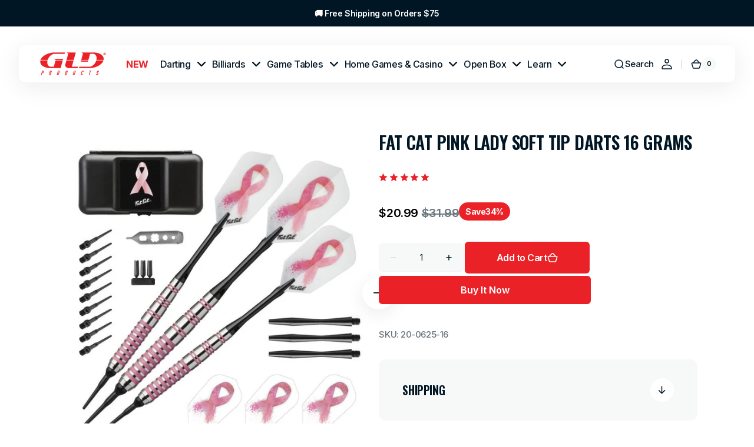

--- FILE ---
content_type: text/html; charset=utf-8
request_url: https://gldproducts.com/products/20-0625-16
body_size: 85770
content:
<!doctype html>
<html 
class="no-js" 
data-scheme="light"
lang="en"
dir="ltr"
>
  <head>
    <meta charset="utf-8">
    <meta http-equiv="X-UA-Compatible" content="IE=edge">
    <meta name="viewport" content="width=device-width,initial-scale=1">
    <meta name="theme-color" content="">
    <link rel="canonical" href="https://gldproducts.com/products/20-0625-16">
    <link rel="preconnect" href="https://cdn.shopify.com" crossorigin><link rel="icon" type="image/png" href="//gldproducts.com/cdn/shop/files/GLD_Logo_-_Favicon.jpg?crop=center&height=32&v=1722282823&width=32"><link rel="preconnect" href="https://fonts.shopifycdn.com" crossorigin><title>
      Fat Cat Pink Lady Soft Tip Darts 16 Grams &ndash; GLD Products</title>

    
      <meta
        name="description"
        content="Support the fight against breast cancer when you use the Fat Cat Pink Lady Soft Tip Darts, designed for use with either electronic dart boards or most sisal dart boards. These darts are packed with features starting with the barrel, fashioned from nickel silver alloy. Constructing the darts in this fashion allows us to"
      >
    

    

<meta property="og:site_name" content="GLD Products">
<meta property="og:url" content="https://gldproducts.com/products/20-0625-16">
<meta property="og:title" content="Fat Cat Pink Lady Soft Tip Darts 16 Grams">
<meta property="og:type" content="product">
<meta property="og:description" content="Support the fight against breast cancer when you use the Fat Cat Pink Lady Soft Tip Darts, designed for use with either electronic dart boards or most sisal dart boards. These darts are packed with features starting with the barrel, fashioned from nickel silver alloy. Constructing the darts in this fashion allows us to"><meta property="og:image" content="http://gldproducts.com/cdn/shop/products/hzc00ysogrkq1vfy5tiw_05cca2f1-3a49-43db-831f-612d7b901d59.jpg?v=1594255179">
  <meta property="og:image:secure_url" content="https://gldproducts.com/cdn/shop/products/hzc00ysogrkq1vfy5tiw_05cca2f1-3a49-43db-831f-612d7b901d59.jpg?v=1594255179">
  <meta property="og:image:width" content="800">
  <meta property="og:image:height" content="800"><meta property="og:price:amount" content="20.99">
  <meta property="og:price:currency" content="USD"><meta name="twitter:site" content="@gldproducts"><meta name="twitter:card" content="summary_large_image">
<meta name="twitter:title" content="Fat Cat Pink Lady Soft Tip Darts 16 Grams">
<meta name="twitter:description" content="Support the fight against breast cancer when you use the Fat Cat Pink Lady Soft Tip Darts, designed for use with either electronic dart boards or most sisal dart boards. These darts are packed with features starting with the barrel, fashioned from nickel silver alloy. Constructing the darts in this fashion allows us to">


    <script src="//gldproducts.com/cdn/shop/t/111/assets/constants.js?v=37383056447335370521767649015" defer="defer"></script>
    <script src="//gldproducts.com/cdn/shop/t/111/assets/pubsub.js?v=34180055027472970951767649015" defer="defer"></script>
    <script src="//gldproducts.com/cdn/shop/t/111/assets/global.js?v=111538404196550934781767649015" defer="defer"></script>

    <script>window.performance && window.performance.mark && window.performance.mark('shopify.content_for_header.start');</script><meta name="google-site-verification" content="neMSno5e0ofUOiEa7vRI3qksL5rHE4D_Px4RpsfZTZw">
<meta id="shopify-digital-wallet" name="shopify-digital-wallet" content="/17389846628/digital_wallets/dialog">
<meta name="shopify-checkout-api-token" content="07f0b5d9213e2d1ce081503f154d3144">
<meta id="in-context-paypal-metadata" data-shop-id="17389846628" data-venmo-supported="false" data-environment="production" data-locale="en_US" data-paypal-v4="true" data-currency="USD">
<link rel="alternate" hreflang="x-default" href="https://gldproducts.com/products/20-0625-16">
<link rel="alternate" hreflang="en-US" href="https://gldproducts.com/products/20-0625-16">
<link rel="alternate" hreflang="es-US" href="https://gldproducts.com/es/products/20-0625-16">
<link rel="alternate" type="application/json+oembed" href="https://gldproducts.com/products/20-0625-16.oembed">
<script async="async" src="/checkouts/internal/preloads.js?locale=en-US"></script>
<link rel="preconnect" href="https://shop.app" crossorigin="anonymous">
<script async="async" src="https://shop.app/checkouts/internal/preloads.js?locale=en-US&shop_id=17389846628" crossorigin="anonymous"></script>
<script id="apple-pay-shop-capabilities" type="application/json">{"shopId":17389846628,"countryCode":"US","currencyCode":"USD","merchantCapabilities":["supports3DS"],"merchantId":"gid:\/\/shopify\/Shop\/17389846628","merchantName":"GLD Products","requiredBillingContactFields":["postalAddress","email","phone"],"requiredShippingContactFields":["postalAddress","email","phone"],"shippingType":"shipping","supportedNetworks":["visa","masterCard","amex","discover","elo","jcb"],"total":{"type":"pending","label":"GLD Products","amount":"1.00"},"shopifyPaymentsEnabled":true,"supportsSubscriptions":true}</script>
<script id="shopify-features" type="application/json">{"accessToken":"07f0b5d9213e2d1ce081503f154d3144","betas":["rich-media-storefront-analytics"],"domain":"gldproducts.com","predictiveSearch":true,"shopId":17389846628,"locale":"en"}</script>
<script>var Shopify = Shopify || {};
Shopify.shop = "gldproducts.myshopify.com";
Shopify.locale = "en";
Shopify.currency = {"active":"USD","rate":"1.0"};
Shopify.country = "US";
Shopify.theme = {"name":"GLD Theme: New 20G Dart Sets","id":144904749126,"schema_name":"Digital","schema_version":"1.3.3","theme_store_id":2539,"role":"main"};
Shopify.theme.handle = "null";
Shopify.theme.style = {"id":null,"handle":null};
Shopify.cdnHost = "gldproducts.com/cdn";
Shopify.routes = Shopify.routes || {};
Shopify.routes.root = "/";</script>
<script type="module">!function(o){(o.Shopify=o.Shopify||{}).modules=!0}(window);</script>
<script>!function(o){function n(){var o=[];function n(){o.push(Array.prototype.slice.apply(arguments))}return n.q=o,n}var t=o.Shopify=o.Shopify||{};t.loadFeatures=n(),t.autoloadFeatures=n()}(window);</script>
<script>
  window.ShopifyPay = window.ShopifyPay || {};
  window.ShopifyPay.apiHost = "shop.app\/pay";
  window.ShopifyPay.redirectState = null;
</script>
<script id="shop-js-analytics" type="application/json">{"pageType":"product"}</script>
<script defer="defer" async type="module" src="//gldproducts.com/cdn/shopifycloud/shop-js/modules/v2/client.init-shop-cart-sync_WVOgQShq.en.esm.js"></script>
<script defer="defer" async type="module" src="//gldproducts.com/cdn/shopifycloud/shop-js/modules/v2/chunk.common_C_13GLB1.esm.js"></script>
<script defer="defer" async type="module" src="//gldproducts.com/cdn/shopifycloud/shop-js/modules/v2/chunk.modal_CLfMGd0m.esm.js"></script>
<script type="module">
  await import("//gldproducts.com/cdn/shopifycloud/shop-js/modules/v2/client.init-shop-cart-sync_WVOgQShq.en.esm.js");
await import("//gldproducts.com/cdn/shopifycloud/shop-js/modules/v2/chunk.common_C_13GLB1.esm.js");
await import("//gldproducts.com/cdn/shopifycloud/shop-js/modules/v2/chunk.modal_CLfMGd0m.esm.js");

  window.Shopify.SignInWithShop?.initShopCartSync?.({"fedCMEnabled":true,"windoidEnabled":true});

</script>
<script defer="defer" async type="module" src="//gldproducts.com/cdn/shopifycloud/shop-js/modules/v2/client.payment-terms_BWmiNN46.en.esm.js"></script>
<script defer="defer" async type="module" src="//gldproducts.com/cdn/shopifycloud/shop-js/modules/v2/chunk.common_C_13GLB1.esm.js"></script>
<script defer="defer" async type="module" src="//gldproducts.com/cdn/shopifycloud/shop-js/modules/v2/chunk.modal_CLfMGd0m.esm.js"></script>
<script type="module">
  await import("//gldproducts.com/cdn/shopifycloud/shop-js/modules/v2/client.payment-terms_BWmiNN46.en.esm.js");
await import("//gldproducts.com/cdn/shopifycloud/shop-js/modules/v2/chunk.common_C_13GLB1.esm.js");
await import("//gldproducts.com/cdn/shopifycloud/shop-js/modules/v2/chunk.modal_CLfMGd0m.esm.js");

  
</script>
<script>
  window.Shopify = window.Shopify || {};
  if (!window.Shopify.featureAssets) window.Shopify.featureAssets = {};
  window.Shopify.featureAssets['shop-js'] = {"shop-cart-sync":["modules/v2/client.shop-cart-sync_DuR37GeY.en.esm.js","modules/v2/chunk.common_C_13GLB1.esm.js","modules/v2/chunk.modal_CLfMGd0m.esm.js"],"init-fed-cm":["modules/v2/client.init-fed-cm_BucUoe6W.en.esm.js","modules/v2/chunk.common_C_13GLB1.esm.js","modules/v2/chunk.modal_CLfMGd0m.esm.js"],"shop-toast-manager":["modules/v2/client.shop-toast-manager_B0JfrpKj.en.esm.js","modules/v2/chunk.common_C_13GLB1.esm.js","modules/v2/chunk.modal_CLfMGd0m.esm.js"],"init-shop-cart-sync":["modules/v2/client.init-shop-cart-sync_WVOgQShq.en.esm.js","modules/v2/chunk.common_C_13GLB1.esm.js","modules/v2/chunk.modal_CLfMGd0m.esm.js"],"shop-button":["modules/v2/client.shop-button_B_U3bv27.en.esm.js","modules/v2/chunk.common_C_13GLB1.esm.js","modules/v2/chunk.modal_CLfMGd0m.esm.js"],"init-windoid":["modules/v2/client.init-windoid_DuP9q_di.en.esm.js","modules/v2/chunk.common_C_13GLB1.esm.js","modules/v2/chunk.modal_CLfMGd0m.esm.js"],"shop-cash-offers":["modules/v2/client.shop-cash-offers_BmULhtno.en.esm.js","modules/v2/chunk.common_C_13GLB1.esm.js","modules/v2/chunk.modal_CLfMGd0m.esm.js"],"pay-button":["modules/v2/client.pay-button_CrPSEbOK.en.esm.js","modules/v2/chunk.common_C_13GLB1.esm.js","modules/v2/chunk.modal_CLfMGd0m.esm.js"],"init-customer-accounts":["modules/v2/client.init-customer-accounts_jNk9cPYQ.en.esm.js","modules/v2/client.shop-login-button_DJ5ldayH.en.esm.js","modules/v2/chunk.common_C_13GLB1.esm.js","modules/v2/chunk.modal_CLfMGd0m.esm.js"],"avatar":["modules/v2/client.avatar_BTnouDA3.en.esm.js"],"checkout-modal":["modules/v2/client.checkout-modal_pBPyh9w8.en.esm.js","modules/v2/chunk.common_C_13GLB1.esm.js","modules/v2/chunk.modal_CLfMGd0m.esm.js"],"init-shop-for-new-customer-accounts":["modules/v2/client.init-shop-for-new-customer-accounts_BUoCy7a5.en.esm.js","modules/v2/client.shop-login-button_DJ5ldayH.en.esm.js","modules/v2/chunk.common_C_13GLB1.esm.js","modules/v2/chunk.modal_CLfMGd0m.esm.js"],"init-customer-accounts-sign-up":["modules/v2/client.init-customer-accounts-sign-up_CnczCz9H.en.esm.js","modules/v2/client.shop-login-button_DJ5ldayH.en.esm.js","modules/v2/chunk.common_C_13GLB1.esm.js","modules/v2/chunk.modal_CLfMGd0m.esm.js"],"init-shop-email-lookup-coordinator":["modules/v2/client.init-shop-email-lookup-coordinator_CzjY5t9o.en.esm.js","modules/v2/chunk.common_C_13GLB1.esm.js","modules/v2/chunk.modal_CLfMGd0m.esm.js"],"shop-follow-button":["modules/v2/client.shop-follow-button_CsYC63q7.en.esm.js","modules/v2/chunk.common_C_13GLB1.esm.js","modules/v2/chunk.modal_CLfMGd0m.esm.js"],"shop-login-button":["modules/v2/client.shop-login-button_DJ5ldayH.en.esm.js","modules/v2/chunk.common_C_13GLB1.esm.js","modules/v2/chunk.modal_CLfMGd0m.esm.js"],"shop-login":["modules/v2/client.shop-login_B9ccPdmx.en.esm.js","modules/v2/chunk.common_C_13GLB1.esm.js","modules/v2/chunk.modal_CLfMGd0m.esm.js"],"lead-capture":["modules/v2/client.lead-capture_D0K_KgYb.en.esm.js","modules/v2/chunk.common_C_13GLB1.esm.js","modules/v2/chunk.modal_CLfMGd0m.esm.js"],"payment-terms":["modules/v2/client.payment-terms_BWmiNN46.en.esm.js","modules/v2/chunk.common_C_13GLB1.esm.js","modules/v2/chunk.modal_CLfMGd0m.esm.js"]};
</script>
<script>(function() {
  var isLoaded = false;
  function asyncLoad() {
    if (isLoaded) return;
    isLoaded = true;
    var urls = ["https:\/\/api.fastbundle.co\/scripts\/src.js?shop=gldproducts.myshopify.com","https:\/\/static.klaviyo.com\/onsite\/js\/klaviyo.js?company_id=Vvy8rR\u0026shop=gldproducts.myshopify.com","\/\/cdn.shopify.com\/proxy\/9a227a6210c1457ec09497fa4b2d8d64a859ea0a9081c86b563b8ba39c88136a\/api.goaffpro.com\/loader.js?shop=gldproducts.myshopify.com\u0026sp-cache-control=cHVibGljLCBtYXgtYWdlPTkwMA"];
    for (var i = 0; i < urls.length; i++) {
      var s = document.createElement('script');
      s.type = 'text/javascript';
      s.async = true;
      s.src = urls[i];
      var x = document.getElementsByTagName('script')[0];
      x.parentNode.insertBefore(s, x);
    }
  };
  if(window.attachEvent) {
    window.attachEvent('onload', asyncLoad);
  } else {
    window.addEventListener('load', asyncLoad, false);
  }
})();</script>
<script id="__st">var __st={"a":17389846628,"offset":-21600,"reqid":"9bd23d56-f222-4d7d-932c-760d2dda4a33-1769711524","pageurl":"gldproducts.com\/products\/20-0625-16","u":"950363ba9de8","p":"product","rtyp":"product","rid":2935712219236};</script>
<script>window.ShopifyPaypalV4VisibilityTracking = true;</script>
<script id="captcha-bootstrap">!function(){'use strict';const t='contact',e='account',n='new_comment',o=[[t,t],['blogs',n],['comments',n],[t,'customer']],c=[[e,'customer_login'],[e,'guest_login'],[e,'recover_customer_password'],[e,'create_customer']],r=t=>t.map((([t,e])=>`form[action*='/${t}']:not([data-nocaptcha='true']) input[name='form_type'][value='${e}']`)).join(','),a=t=>()=>t?[...document.querySelectorAll(t)].map((t=>t.form)):[];function s(){const t=[...o],e=r(t);return a(e)}const i='password',u='form_key',d=['recaptcha-v3-token','g-recaptcha-response','h-captcha-response',i],f=()=>{try{return window.sessionStorage}catch{return}},m='__shopify_v',_=t=>t.elements[u];function p(t,e,n=!1){try{const o=window.sessionStorage,c=JSON.parse(o.getItem(e)),{data:r}=function(t){const{data:e,action:n}=t;return t[m]||n?{data:e,action:n}:{data:t,action:n}}(c);for(const[e,n]of Object.entries(r))t.elements[e]&&(t.elements[e].value=n);n&&o.removeItem(e)}catch(o){console.error('form repopulation failed',{error:o})}}const l='form_type',E='cptcha';function T(t){t.dataset[E]=!0}const w=window,h=w.document,L='Shopify',v='ce_forms',y='captcha';let A=!1;((t,e)=>{const n=(g='f06e6c50-85a8-45c8-87d0-21a2b65856fe',I='https://cdn.shopify.com/shopifycloud/storefront-forms-hcaptcha/ce_storefront_forms_captcha_hcaptcha.v1.5.2.iife.js',D={infoText:'Protected by hCaptcha',privacyText:'Privacy',termsText:'Terms'},(t,e,n)=>{const o=w[L][v],c=o.bindForm;if(c)return c(t,g,e,D).then(n);var r;o.q.push([[t,g,e,D],n]),r=I,A||(h.body.append(Object.assign(h.createElement('script'),{id:'captcha-provider',async:!0,src:r})),A=!0)});var g,I,D;w[L]=w[L]||{},w[L][v]=w[L][v]||{},w[L][v].q=[],w[L][y]=w[L][y]||{},w[L][y].protect=function(t,e){n(t,void 0,e),T(t)},Object.freeze(w[L][y]),function(t,e,n,w,h,L){const[v,y,A,g]=function(t,e,n){const i=e?o:[],u=t?c:[],d=[...i,...u],f=r(d),m=r(i),_=r(d.filter((([t,e])=>n.includes(e))));return[a(f),a(m),a(_),s()]}(w,h,L),I=t=>{const e=t.target;return e instanceof HTMLFormElement?e:e&&e.form},D=t=>v().includes(t);t.addEventListener('submit',(t=>{const e=I(t);if(!e)return;const n=D(e)&&!e.dataset.hcaptchaBound&&!e.dataset.recaptchaBound,o=_(e),c=g().includes(e)&&(!o||!o.value);(n||c)&&t.preventDefault(),c&&!n&&(function(t){try{if(!f())return;!function(t){const e=f();if(!e)return;const n=_(t);if(!n)return;const o=n.value;o&&e.removeItem(o)}(t);const e=Array.from(Array(32),(()=>Math.random().toString(36)[2])).join('');!function(t,e){_(t)||t.append(Object.assign(document.createElement('input'),{type:'hidden',name:u})),t.elements[u].value=e}(t,e),function(t,e){const n=f();if(!n)return;const o=[...t.querySelectorAll(`input[type='${i}']`)].map((({name:t})=>t)),c=[...d,...o],r={};for(const[a,s]of new FormData(t).entries())c.includes(a)||(r[a]=s);n.setItem(e,JSON.stringify({[m]:1,action:t.action,data:r}))}(t,e)}catch(e){console.error('failed to persist form',e)}}(e),e.submit())}));const S=(t,e)=>{t&&!t.dataset[E]&&(n(t,e.some((e=>e===t))),T(t))};for(const o of['focusin','change'])t.addEventListener(o,(t=>{const e=I(t);D(e)&&S(e,y())}));const B=e.get('form_key'),M=e.get(l),P=B&&M;t.addEventListener('DOMContentLoaded',(()=>{const t=y();if(P)for(const e of t)e.elements[l].value===M&&p(e,B);[...new Set([...A(),...v().filter((t=>'true'===t.dataset.shopifyCaptcha))])].forEach((e=>S(e,t)))}))}(h,new URLSearchParams(w.location.search),n,t,e,['guest_login'])})(!0,!0)}();</script>
<script integrity="sha256-4kQ18oKyAcykRKYeNunJcIwy7WH5gtpwJnB7kiuLZ1E=" data-source-attribution="shopify.loadfeatures" defer="defer" src="//gldproducts.com/cdn/shopifycloud/storefront/assets/storefront/load_feature-a0a9edcb.js" crossorigin="anonymous"></script>
<script crossorigin="anonymous" defer="defer" src="//gldproducts.com/cdn/shopifycloud/storefront/assets/shopify_pay/storefront-65b4c6d7.js?v=20250812"></script>
<script data-source-attribution="shopify.dynamic_checkout.dynamic.init">var Shopify=Shopify||{};Shopify.PaymentButton=Shopify.PaymentButton||{isStorefrontPortableWallets:!0,init:function(){window.Shopify.PaymentButton.init=function(){};var t=document.createElement("script");t.src="https://gldproducts.com/cdn/shopifycloud/portable-wallets/latest/portable-wallets.en.js",t.type="module",document.head.appendChild(t)}};
</script>
<script data-source-attribution="shopify.dynamic_checkout.buyer_consent">
  function portableWalletsHideBuyerConsent(e){var t=document.getElementById("shopify-buyer-consent"),n=document.getElementById("shopify-subscription-policy-button");t&&n&&(t.classList.add("hidden"),t.setAttribute("aria-hidden","true"),n.removeEventListener("click",e))}function portableWalletsShowBuyerConsent(e){var t=document.getElementById("shopify-buyer-consent"),n=document.getElementById("shopify-subscription-policy-button");t&&n&&(t.classList.remove("hidden"),t.removeAttribute("aria-hidden"),n.addEventListener("click",e))}window.Shopify?.PaymentButton&&(window.Shopify.PaymentButton.hideBuyerConsent=portableWalletsHideBuyerConsent,window.Shopify.PaymentButton.showBuyerConsent=portableWalletsShowBuyerConsent);
</script>
<script>
  function portableWalletsCleanup(e){e&&e.src&&console.error("Failed to load portable wallets script "+e.src);var t=document.querySelectorAll("shopify-accelerated-checkout .shopify-payment-button__skeleton, shopify-accelerated-checkout-cart .wallet-cart-button__skeleton"),e=document.getElementById("shopify-buyer-consent");for(let e=0;e<t.length;e++)t[e].remove();e&&e.remove()}function portableWalletsNotLoadedAsModule(e){e instanceof ErrorEvent&&"string"==typeof e.message&&e.message.includes("import.meta")&&"string"==typeof e.filename&&e.filename.includes("portable-wallets")&&(window.removeEventListener("error",portableWalletsNotLoadedAsModule),window.Shopify.PaymentButton.failedToLoad=e,"loading"===document.readyState?document.addEventListener("DOMContentLoaded",window.Shopify.PaymentButton.init):window.Shopify.PaymentButton.init())}window.addEventListener("error",portableWalletsNotLoadedAsModule);
</script>

<script type="module" src="https://gldproducts.com/cdn/shopifycloud/portable-wallets/latest/portable-wallets.en.js" onError="portableWalletsCleanup(this)" crossorigin="anonymous"></script>
<script nomodule>
  document.addEventListener("DOMContentLoaded", portableWalletsCleanup);
</script>

<link id="shopify-accelerated-checkout-styles" rel="stylesheet" media="screen" href="https://gldproducts.com/cdn/shopifycloud/portable-wallets/latest/accelerated-checkout-backwards-compat.css" crossorigin="anonymous">
<style id="shopify-accelerated-checkout-cart">
        #shopify-buyer-consent {
  margin-top: 1em;
  display: inline-block;
  width: 100%;
}

#shopify-buyer-consent.hidden {
  display: none;
}

#shopify-subscription-policy-button {
  background: none;
  border: none;
  padding: 0;
  text-decoration: underline;
  font-size: inherit;
  cursor: pointer;
}

#shopify-subscription-policy-button::before {
  box-shadow: none;
}

      </style>
<script id="sections-script" data-sections="main-product,header" defer="defer" src="//gldproducts.com/cdn/shop/t/111/compiled_assets/scripts.js?v=74531"></script>
<script>window.performance && window.performance.mark && window.performance.mark('shopify.content_for_header.end');</script><script id="shop-promise-product" type="application/json">
  {
    "productId": "2935712219236",
    "variantId": "24752821239908"
  }
</script>
<script id="shop-promise-features" type="application/json">
  {
    "supportedPromiseBrands": ["buy_with_prime"],
    "f_b9ba94d16a7d18ccd91d68be01e37df6": false,
    "f_85e460659f2e1fdd04f763b1587427a4": false
  }
</script>
<script fetchpriority="high" defer="defer" src="https://gldproducts.com/cdn/shopifycloud/shop-promise-pdp/prod/shop_promise_pdp.js?v=1" data-source-attribution="shopify.shop-promise-pdp" crossorigin="anonymous"></script>
<link rel="preload" href="https://static-na.payments-amazon.com/checkout.js" as="script">


    <style data-shopify>
      @font-face {
  font-family: Inter;
  font-weight: 500;
  font-style: normal;
  font-display: swap;
  src: url("//gldproducts.com/cdn/fonts/inter/inter_n5.d7101d5e168594dd06f56f290dd759fba5431d97.woff2") format("woff2"),
       url("//gldproducts.com/cdn/fonts/inter/inter_n5.5332a76bbd27da00474c136abb1ca3cbbf259068.woff") format("woff");
}

      @font-face {
  font-family: Oswald;
  font-weight: 600;
  font-style: normal;
  font-display: swap;
  src: url("//gldproducts.com/cdn/fonts/oswald/oswald_n6.26b6bffb711f770c328e7af9685d4798dcb4f0b3.woff2") format("woff2"),
       url("//gldproducts.com/cdn/fonts/oswald/oswald_n6.2feb7f52d7eb157822c86dfd93893da013b08d5d.woff") format("woff");
}

      @font-face {
  font-family: Inter;
  font-weight: 700;
  font-style: normal;
  font-display: swap;
  src: url("//gldproducts.com/cdn/fonts/inter/inter_n7.02711e6b374660cfc7915d1afc1c204e633421e4.woff2") format("woff2"),
       url("//gldproducts.com/cdn/fonts/inter/inter_n7.6dab87426f6b8813070abd79972ceaf2f8d3b012.woff") format("woff");
}

      @font-face {
  font-family: Inter;
  font-weight: 700;
  font-style: normal;
  font-display: swap;
  src: url("//gldproducts.com/cdn/fonts/inter/inter_n7.02711e6b374660cfc7915d1afc1c204e633421e4.woff2") format("woff2"),
       url("//gldproducts.com/cdn/fonts/inter/inter_n7.6dab87426f6b8813070abd79972ceaf2f8d3b012.woff") format("woff");
}

      @font-face {
  font-family: Inter;
  font-weight: 600;
  font-style: normal;
  font-display: swap;
  src: url("//gldproducts.com/cdn/fonts/inter/inter_n6.771af0474a71b3797eb38f3487d6fb79d43b6877.woff2") format("woff2"),
       url("//gldproducts.com/cdn/fonts/inter/inter_n6.88c903d8f9e157d48b73b7777d0642925bcecde7.woff") format("woff");
}

      @font-face {
  font-family: Oswald;
  font-weight: 600;
  font-style: normal;
  font-display: swap;
  src: url("//gldproducts.com/cdn/fonts/oswald/oswald_n6.26b6bffb711f770c328e7af9685d4798dcb4f0b3.woff2") format("woff2"),
       url("//gldproducts.com/cdn/fonts/oswald/oswald_n6.2feb7f52d7eb157822c86dfd93893da013b08d5d.woff") format("woff");
}

      @font-face {
  font-family: Inter;
  font-weight: 500;
  font-style: normal;
  font-display: swap;
  src: url("//gldproducts.com/cdn/fonts/inter/inter_n5.d7101d5e168594dd06f56f290dd759fba5431d97.woff2") format("woff2"),
       url("//gldproducts.com/cdn/fonts/inter/inter_n5.5332a76bbd27da00474c136abb1ca3cbbf259068.woff") format("woff");
}

      @font-face {
  font-family: Inter;
  font-weight: 500;
  font-style: normal;
  font-display: swap;
  src: url("//gldproducts.com/cdn/fonts/inter/inter_n5.d7101d5e168594dd06f56f290dd759fba5431d97.woff2") format("woff2"),
       url("//gldproducts.com/cdn/fonts/inter/inter_n5.5332a76bbd27da00474c136abb1ca3cbbf259068.woff") format("woff");
}

      @font-face {
  font-family: Inter;
  font-weight: 600;
  font-style: normal;
  font-display: swap;
  src: url("//gldproducts.com/cdn/fonts/inter/inter_n6.771af0474a71b3797eb38f3487d6fb79d43b6877.woff2") format("woff2"),
       url("//gldproducts.com/cdn/fonts/inter/inter_n6.88c903d8f9e157d48b73b7777d0642925bcecde7.woff") format("woff");
}

      @font-face {
  font-family: Inter;
  font-weight: 600;
  font-style: normal;
  font-display: swap;
  src: url("//gldproducts.com/cdn/fonts/inter/inter_n6.771af0474a71b3797eb38f3487d6fb79d43b6877.woff2") format("woff2"),
       url("//gldproducts.com/cdn/fonts/inter/inter_n6.88c903d8f9e157d48b73b7777d0642925bcecde7.woff") format("woff");
}

      @font-face {
  font-family: Inter;
  font-weight: 500;
  font-style: normal;
  font-display: swap;
  src: url("//gldproducts.com/cdn/fonts/inter/inter_n5.d7101d5e168594dd06f56f290dd759fba5431d97.woff2") format("woff2"),
       url("//gldproducts.com/cdn/fonts/inter/inter_n5.5332a76bbd27da00474c136abb1ca3cbbf259068.woff") format("woff");
}

      @font-face {
  font-family: Inter;
  font-weight: 700;
  font-style: normal;
  font-display: swap;
  src: url("//gldproducts.com/cdn/fonts/inter/inter_n7.02711e6b374660cfc7915d1afc1c204e633421e4.woff2") format("woff2"),
       url("//gldproducts.com/cdn/fonts/inter/inter_n7.6dab87426f6b8813070abd79972ceaf2f8d3b012.woff") format("woff");
}

      @font-face {
  font-family: Inter;
  font-weight: 300;
  font-style: normal;
  font-display: swap;
  src: url("//gldproducts.com/cdn/fonts/inter/inter_n3.6faba940d2e90c9f1c2e0c5c2750b84af59fecc0.woff2") format("woff2"),
       url("//gldproducts.com/cdn/fonts/inter/inter_n3.413aa818ec2103383c4ac7c3744c464d04b4db49.woff") format("woff");
}

      @font-face {
  font-family: Inter;
  font-weight: 400;
  font-style: normal;
  font-display: swap;
  src: url("//gldproducts.com/cdn/fonts/inter/inter_n4.b2a3f24c19b4de56e8871f609e73ca7f6d2e2bb9.woff2") format("woff2"),
       url("//gldproducts.com/cdn/fonts/inter/inter_n4.af8052d517e0c9ffac7b814872cecc27ae1fa132.woff") format("woff");
}

      @font-face {
  font-family: Inter;
  font-weight: 500;
  font-style: normal;
  font-display: swap;
  src: url("//gldproducts.com/cdn/fonts/inter/inter_n5.d7101d5e168594dd06f56f290dd759fba5431d97.woff2") format("woff2"),
       url("//gldproducts.com/cdn/fonts/inter/inter_n5.5332a76bbd27da00474c136abb1ca3cbbf259068.woff") format("woff");
}

      @font-face {
  font-family: Inter;
  font-weight: 700;
  font-style: normal;
  font-display: swap;
  src: url("//gldproducts.com/cdn/fonts/inter/inter_n7.02711e6b374660cfc7915d1afc1c204e633421e4.woff2") format("woff2"),
       url("//gldproducts.com/cdn/fonts/inter/inter_n7.6dab87426f6b8813070abd79972ceaf2f8d3b012.woff") format("woff");
}

      @font-face {
  font-family: Inter;
  font-weight: 500;
  font-style: italic;
  font-display: swap;
  src: url("//gldproducts.com/cdn/fonts/inter/inter_i5.4474f48e6ab2b1e01aa2b6d942dd27fa24f2d99f.woff2") format("woff2"),
       url("//gldproducts.com/cdn/fonts/inter/inter_i5.493dbd6ee8e49f4ad722ebb68d92f201af2c2f56.woff") format("woff");
}

      
      @font-face {
  font-family: Inter;
  font-weight: 700;
  font-style: italic;
  font-display: swap;
  src: url("//gldproducts.com/cdn/fonts/inter/inter_i7.b377bcd4cc0f160622a22d638ae7e2cd9b86ea4c.woff2") format("woff2"),
       url("//gldproducts.com/cdn/fonts/inter/inter_i7.7c69a6a34e3bb44fcf6f975857e13b9a9b25beb4.woff") format("woff");
}


      
      
        :root,
        [data-scheme=light] .color-background-1 {
          --color-background: 255,255,255;
          --color-background-secondary: 247,248,248;
          
            --gradient-background: #ffffff;
          
          --color-foreground: 1, 22, 36;
          --color-foreground-secondary: 103, 115, 124;
          --color-foreground-title: 1, 22, 36;

          --color-button-text: 255, 255, 255;
          --color-button-text-hover: 255, 255, 255;
          --color-button: 235, 33, 40;
          --color-button-hover: 41, 16, 16;

          --color-button-secondary: 1, 22, 36;
          --color-button-secondary-hover: 255, 255, 255;
          --color-button-secondary-text: 255, 255, 255;
          --color-button-secondary-text-hover: 255, 255, 255;

          --color-button-tertiary-text: 255, 255, 255;
          --color-button-tertiary-text-hover: 255, 255, 255;
          --color-button-tertiary: 235, 33, 40;
          --color-button-tertiary-hover: 41, 16, 16;

          --color-overlay: 0, 0, 0;
          --color-border-input: 242, 243, 244;
          --color-background-input: 247, 248, 248;
          --color-border: 230, 232, 233;
          --color-accent: 235,33,40;
          
            --gradient-accent: linear-gradient(135deg, rgba(255, 255, 255, 1), rgba(235, 33, 40, 1) 100%);
          
          --color-card-price-new: 0, 00;
          --color-card-price-old: 108, 120128;
        }
        @media (prefers-color-scheme: light) {
          :root,
          [data-scheme=auto] .color-background-1 {
            --color-background: 255,255,255;
            --color-background-secondary: 247,248,248;
            
              --gradient-background: #ffffff;
            
            --color-foreground: 1, 22, 36;
            --color-foreground-secondary: 103, 115, 124;
            --color-foreground-title: 1, 22, 36;

            --color-button-text: 255, 255, 255;
            --color-button-text-hover: 255, 255, 255;
            --color-button: 235, 33, 40;
            --color-button-hover: 41, 16, 16;

            --color-button-secondary: 1, 22, 36;
            --color-button-secondary-hover: 255, 255, 255;
            --color-button-secondary-text: 255, 255, 255;
            --color-button-secondary-text-hover: 255, 255, 255;

            --color-button-tertiary-text: 255, 255, 255;
            --color-button-tertiary-text-hover: 255, 255, 255;
            --color-button-tertiary: 235, 33, 40;
            --color-button-tertiary-hover: 41, 16, 16;

            --color-overlay: 0, 0, 0;
            --color-border-input: 242, 243, 244;
            --color-background-input: 247, 248, 248;
            --color-border: 230, 232, 233;
            --color-accent: 235,33,40;
            
              --gradient-accent: linear-gradient(135deg, rgba(255, 255, 255, 1), rgba(235, 33, 40, 1) 100%);
            

            --color-card-price-new: 0, 0, 0;
            --color-card-price-old: 108, 120, 128;
          }
        }
      
        
        [data-scheme=light] .color-background-2 {
          --color-background: 248,248,248;
          --color-background-secondary: 255,255,255;
          
            --gradient-background: #f8f8f8;
          
          --color-foreground: 1, 22, 36;
          --color-foreground-secondary: 103, 115, 124;
          --color-foreground-title: 1, 22, 36;

          --color-button-text: 255, 255, 255;
          --color-button-text-hover: 255, 255, 255;
          --color-button: 235, 33, 40;
          --color-button-hover: 1, 22, 36;

          --color-button-secondary: 0, 0, 0;
          --color-button-secondary-hover: 255, 5, 65;
          --color-button-secondary-text: 255, 255, 255;
          --color-button-secondary-text-hover: 255, 255, 255;

          --color-button-tertiary-text: 255, 255, 255;
          --color-button-tertiary-text-hover: 255, 255, 255;
          --color-button-tertiary: 235, 33, 40;
          --color-button-tertiary-hover: 1, 22, 36;

          --color-overlay: 0, 0, 0;
          --color-border-input: 242, 243, 244;
          --color-background-input: 255, 255, 255;
          --color-border: 230, 232, 233;
          --color-accent: 235,33,40;
          
            --gradient-accent: linear-gradient(135deg, rgba(55, 219, 255, 1), rgba(82, 48, 218, 1) 100%);
          
          --color-card-price-new: 0, 00;
          --color-card-price-old: 108, 120128;
        }
        @media (prefers-color-scheme: light) {
          
          [data-scheme=auto] .color-background-2 {
            --color-background: 248,248,248;
            --color-background-secondary: 255,255,255;
            
              --gradient-background: #f8f8f8;
            
            --color-foreground: 1, 22, 36;
            --color-foreground-secondary: 103, 115, 124;
            --color-foreground-title: 1, 22, 36;

            --color-button-text: 255, 255, 255;
            --color-button-text-hover: 255, 255, 255;
            --color-button: 235, 33, 40;
            --color-button-hover: 1, 22, 36;

            --color-button-secondary: 0, 0, 0;
            --color-button-secondary-hover: 255, 5, 65;
            --color-button-secondary-text: 255, 255, 255;
            --color-button-secondary-text-hover: 255, 255, 255;

            --color-button-tertiary-text: 255, 255, 255;
            --color-button-tertiary-text-hover: 255, 255, 255;
            --color-button-tertiary: 235, 33, 40;
            --color-button-tertiary-hover: 1, 22, 36;

            --color-overlay: 0, 0, 0;
            --color-border-input: 242, 243, 244;
            --color-background-input: 255, 255, 255;
            --color-border: 230, 232, 233;
            --color-accent: 235,33,40;
            
              --gradient-accent: linear-gradient(135deg, rgba(55, 219, 255, 1), rgba(82, 48, 218, 1) 100%);
            

            --color-card-price-new: 0, 0, 0;
            --color-card-price-old: 108, 120, 128;
          }
        }
      
        
        [data-scheme=light] .color-background-3 {
          --color-background: 1,22,36;
          --color-background-secondary: 1,22,36;
          
            --gradient-background: #011624;
          
          --color-foreground: 255, 255, 255;
          --color-foreground-secondary: 153, 162, 167;
          --color-foreground-title: 255, 255, 255;

          --color-button-text: 255, 255, 255;
          --color-button-text-hover: 1, 22, 36;
          --color-button: 235, 33, 40;
          --color-button-hover: 242, 243, 244;

          --color-button-secondary: 242, 243, 244;
          --color-button-secondary-hover: 235, 33, 40;
          --color-button-secondary-text: 1, 22, 36;
          --color-button-secondary-text-hover: 255, 255, 255;

          --color-button-tertiary-text: 1, 22, 36;
          --color-button-tertiary-text-hover: 255, 255, 255;
          --color-button-tertiary: 242, 243, 244;
          --color-button-tertiary-hover: 235, 33, 40;

          --color-overlay: 255, 255, 255;
          --color-border-input: 31, 50, 62;
          --color-background-input: 21, 41, 54;
          --color-border: 31, 50, 62;
          --color-accent: 255,255,255;
          
            --gradient-accent: linear-gradient(135deg, rgba(55, 219, 255, 1), rgba(82, 48, 218, 1) 100%);
          
          --color-card-price-new: 0, 00;
          --color-card-price-old: 108, 120128;
        }
        @media (prefers-color-scheme: light) {
          
          [data-scheme=auto] .color-background-3 {
            --color-background: 1,22,36;
            --color-background-secondary: 1,22,36;
            
              --gradient-background: #011624;
            
            --color-foreground: 255, 255, 255;
            --color-foreground-secondary: 153, 162, 167;
            --color-foreground-title: 255, 255, 255;

            --color-button-text: 255, 255, 255;
            --color-button-text-hover: 1, 22, 36;
            --color-button: 235, 33, 40;
            --color-button-hover: 242, 243, 244;

            --color-button-secondary: 242, 243, 244;
            --color-button-secondary-hover: 235, 33, 40;
            --color-button-secondary-text: 1, 22, 36;
            --color-button-secondary-text-hover: 255, 255, 255;

            --color-button-tertiary-text: 1, 22, 36;
            --color-button-tertiary-text-hover: 255, 255, 255;
            --color-button-tertiary: 242, 243, 244;
            --color-button-tertiary-hover: 235, 33, 40;

            --color-overlay: 255, 255, 255;
            --color-border-input: 31, 50, 62;
            --color-background-input: 21, 41, 54;
            --color-border: 31, 50, 62;
            --color-accent: 255,255,255;
            
              --gradient-accent: linear-gradient(135deg, rgba(55, 219, 255, 1), rgba(82, 48, 218, 1) 100%);
            

            --color-card-price-new: 0, 0, 0;
            --color-card-price-old: 108, 120, 128;
          }
        }
      
        
        [data-scheme=light] .color-background-4 {
          --color-background: 255,255,255;
          --color-background-secondary: 247,248,248;
          
            --gradient-background: #ffffff;
          
          --color-foreground: 255, 255, 255;
          --color-foreground-secondary: 0, 0, 0;
          --color-foreground-title: 235, 33, 40;

          --color-button-text: 220, 73, 73;
          --color-button-text-hover: 255, 255, 255;
          --color-button: 255, 255, 255;
          --color-button-hover: 235, 33, 40;

          --color-button-secondary: 242, 243, 244;
          --color-button-secondary-hover: 21, 102, 224;
          --color-button-secondary-text: 0, 0, 0;
          --color-button-secondary-text-hover: 220, 73, 73;

          --color-button-tertiary-text: 0, 0, 0;
          --color-button-tertiary-text-hover: 220, 73, 73;
          --color-button-tertiary: 242, 243, 244;
          --color-button-tertiary-hover: 21, 102, 224;

          --color-overlay: 0, 0, 0;
          --color-border-input: 242, 243, 244;
          --color-background-input: 247, 248, 248;
          --color-border: 255, 255, 255;
          --color-accent: 235,33,40;
          
            --gradient-accent: linear-gradient(135deg, rgba(80, 234, 255, 1), rgba(21, 102, 224, 1) 100%);
          
          --color-card-price-new: 0, 00;
          --color-card-price-old: 108, 120128;
        }
        @media (prefers-color-scheme: light) {
          
          [data-scheme=auto] .color-background-4 {
            --color-background: 255,255,255;
            --color-background-secondary: 247,248,248;
            
              --gradient-background: #ffffff;
            
            --color-foreground: 255, 255, 255;
            --color-foreground-secondary: 0, 0, 0;
            --color-foreground-title: 235, 33, 40;

            --color-button-text: 220, 73, 73;
            --color-button-text-hover: 255, 255, 255;
            --color-button: 255, 255, 255;
            --color-button-hover: 235, 33, 40;

            --color-button-secondary: 242, 243, 244;
            --color-button-secondary-hover: 21, 102, 224;
            --color-button-secondary-text: 0, 0, 0;
            --color-button-secondary-text-hover: 220, 73, 73;

            --color-button-tertiary-text: 0, 0, 0;
            --color-button-tertiary-text-hover: 220, 73, 73;
            --color-button-tertiary: 242, 243, 244;
            --color-button-tertiary-hover: 21, 102, 224;

            --color-overlay: 0, 0, 0;
            --color-border-input: 242, 243, 244;
            --color-background-input: 247, 248, 248;
            --color-border: 255, 255, 255;
            --color-accent: 235,33,40;
            
              --gradient-accent: linear-gradient(135deg, rgba(80, 234, 255, 1), rgba(21, 102, 224, 1) 100%);
            

            --color-card-price-new: 0, 0, 0;
            --color-card-price-old: 108, 120, 128;
          }
        }
      
        
        [data-scheme=light] .color-scheme-cbc7b1a9-e4dd-427d-8661-3b52e5319b22 {
          --color-background: 0,0,0;
          --color-background-secondary: 255,255,255;
          
            --gradient-background: linear-gradient(180deg, rgba(255, 255, 255, 1), rgba(236, 32, 39, 1) 100%);
          
          --color-foreground: 0, 0, 0;
          --color-foreground-secondary: 0, 0, 0;
          --color-foreground-title: 255, 255, 255;

          --color-button-text: 255, 255, 255;
          --color-button-text-hover: 235, 33, 40;
          --color-button: 235, 33, 40;
          --color-button-hover: 255, 255, 255;

          --color-button-secondary: 1, 22, 36;
          --color-button-secondary-hover: 21, 102, 224;
          --color-button-secondary-text: 255, 255, 255;
          --color-button-secondary-text-hover: 255, 255, 255;

          --color-button-tertiary-text: 1, 22, 36;
          --color-button-tertiary-text-hover: 255, 255, 255;
          --color-button-tertiary: 242, 243, 244;
          --color-button-tertiary-hover: 21, 102, 224;

          --color-overlay: 255, 255, 255;
          --color-border-input: 242, 243, 244;
          --color-background-input: 247, 248, 248;
          --color-border: 255, 255, 255;
          --color-accent: 21,102,224;
          
            --gradient-accent: linear-gradient(135deg, rgba(80, 234, 255, 1), rgba(21, 102, 224, 1) 100%);
          
          --color-card-price-new: 0, 00;
          --color-card-price-old: 108, 120128;
        }
        @media (prefers-color-scheme: light) {
          
          [data-scheme=auto] .color-scheme-cbc7b1a9-e4dd-427d-8661-3b52e5319b22 {
            --color-background: 0,0,0;
            --color-background-secondary: 255,255,255;
            
              --gradient-background: linear-gradient(180deg, rgba(255, 255, 255, 1), rgba(236, 32, 39, 1) 100%);
            
            --color-foreground: 0, 0, 0;
            --color-foreground-secondary: 0, 0, 0;
            --color-foreground-title: 255, 255, 255;

            --color-button-text: 255, 255, 255;
            --color-button-text-hover: 235, 33, 40;
            --color-button: 235, 33, 40;
            --color-button-hover: 255, 255, 255;

            --color-button-secondary: 1, 22, 36;
            --color-button-secondary-hover: 21, 102, 224;
            --color-button-secondary-text: 255, 255, 255;
            --color-button-secondary-text-hover: 255, 255, 255;

            --color-button-tertiary-text: 1, 22, 36;
            --color-button-tertiary-text-hover: 255, 255, 255;
            --color-button-tertiary: 242, 243, 244;
            --color-button-tertiary-hover: 21, 102, 224;

            --color-overlay: 255, 255, 255;
            --color-border-input: 242, 243, 244;
            --color-background-input: 247, 248, 248;
            --color-border: 255, 255, 255;
            --color-accent: 21,102,224;
            
              --gradient-accent: linear-gradient(135deg, rgba(80, 234, 255, 1), rgba(21, 102, 224, 1) 100%);
            

            --color-card-price-new: 0, 0, 0;
            --color-card-price-old: 108, 120, 128;
          }
        }
      
        
        [data-scheme=light] .color-scheme-48e896cc-f33c-4ef0-aafc-7ab105f45364 {
          --color-background: 255,255,255;
          --color-background-secondary: 255,255,255;
          
            --gradient-background: #ffffff;
          
          --color-foreground: 255, 255, 255;
          --color-foreground-secondary: 255, 255, 255;
          --color-foreground-title: 0, 0, 0;

          --color-button-text: 235, 33, 40;
          --color-button-text-hover: 235, 33, 40;
          --color-button: 255, 255, 255;
          --color-button-hover: 0, 0, 0;

          --color-button-secondary: 1, 22, 36;
          --color-button-secondary-hover: 21, 102, 224;
          --color-button-secondary-text: 255, 255, 255;
          --color-button-secondary-text-hover: 255, 255, 255;

          --color-button-tertiary-text: 255, 255, 255;
          --color-button-tertiary-text-hover: 255, 255, 255;
          --color-button-tertiary: 235, 33, 40;
          --color-button-tertiary-hover: 153, 162, 167;

          --color-overlay: 0, 0, 0;
          --color-border-input: 242, 243, 244;
          --color-background-input: 247, 248, 248;
          --color-border: 230, 232, 233;
          --color-accent: 21,102,224;
          
            --gradient-accent: linear-gradient(135deg, rgba(80, 234, 255, 1), rgba(21, 102, 224, 1) 100%);
          
          --color-card-price-new: 0, 00;
          --color-card-price-old: 108, 120128;
        }
        @media (prefers-color-scheme: light) {
          
          [data-scheme=auto] .color-scheme-48e896cc-f33c-4ef0-aafc-7ab105f45364 {
            --color-background: 255,255,255;
            --color-background-secondary: 255,255,255;
            
              --gradient-background: #ffffff;
            
            --color-foreground: 255, 255, 255;
            --color-foreground-secondary: 255, 255, 255;
            --color-foreground-title: 0, 0, 0;

            --color-button-text: 235, 33, 40;
            --color-button-text-hover: 235, 33, 40;
            --color-button: 255, 255, 255;
            --color-button-hover: 0, 0, 0;

            --color-button-secondary: 1, 22, 36;
            --color-button-secondary-hover: 21, 102, 224;
            --color-button-secondary-text: 255, 255, 255;
            --color-button-secondary-text-hover: 255, 255, 255;

            --color-button-tertiary-text: 255, 255, 255;
            --color-button-tertiary-text-hover: 255, 255, 255;
            --color-button-tertiary: 235, 33, 40;
            --color-button-tertiary-hover: 153, 162, 167;

            --color-overlay: 0, 0, 0;
            --color-border-input: 242, 243, 244;
            --color-background-input: 247, 248, 248;
            --color-border: 230, 232, 233;
            --color-accent: 21,102,224;
            
              --gradient-accent: linear-gradient(135deg, rgba(80, 234, 255, 1), rgba(21, 102, 224, 1) 100%);
            

            --color-card-price-new: 0, 0, 0;
            --color-card-price-old: 108, 120, 128;
          }
        }
      
        
        [data-scheme=light] .color-scheme-a52eca51-b58f-47a2-b8ca-5f88df8d6f5e {
          --color-background: 255,255,255;
          --color-background-secondary: 236,32,39;
          
            --gradient-background: #ffffff;
          
          --color-foreground: 236, 32, 39;
          --color-foreground-secondary: 255, 255, 255;
          --color-foreground-title: 255, 255, 255;

          --color-button-text: 255, 255, 255;
          --color-button-text-hover: 235, 33, 40;
          --color-button: 235, 33, 40;
          --color-button-hover: 255, 255, 255;

          --color-button-secondary: 235, 33, 40;
          --color-button-secondary-hover: 255, 255, 255;
          --color-button-secondary-text: 255, 255, 255;
          --color-button-secondary-text-hover: 235, 33, 40;

          --color-button-tertiary-text: 0, 0, 0;
          --color-button-tertiary-text-hover: 235, 33, 40;
          --color-button-tertiary: 235, 33, 40;
          --color-button-tertiary-hover: 255, 255, 255;

          --color-overlay: 242, 243, 244;
          --color-border-input: 242, 243, 244;
          --color-background-input: 247, 248, 248;
          --color-border: 230, 232, 233;
          --color-accent: 235,33,40;
          
            --gradient-accent: linear-gradient(135deg, rgba(236, 32, 39, 1), rgba(0, 0, 0, 1) 100%);
          
          --color-card-price-new: 0, 00;
          --color-card-price-old: 108, 120128;
        }
        @media (prefers-color-scheme: light) {
          
          [data-scheme=auto] .color-scheme-a52eca51-b58f-47a2-b8ca-5f88df8d6f5e {
            --color-background: 255,255,255;
            --color-background-secondary: 236,32,39;
            
              --gradient-background: #ffffff;
            
            --color-foreground: 236, 32, 39;
            --color-foreground-secondary: 255, 255, 255;
            --color-foreground-title: 255, 255, 255;

            --color-button-text: 255, 255, 255;
            --color-button-text-hover: 235, 33, 40;
            --color-button: 235, 33, 40;
            --color-button-hover: 255, 255, 255;

            --color-button-secondary: 235, 33, 40;
            --color-button-secondary-hover: 255, 255, 255;
            --color-button-secondary-text: 255, 255, 255;
            --color-button-secondary-text-hover: 235, 33, 40;

            --color-button-tertiary-text: 0, 0, 0;
            --color-button-tertiary-text-hover: 235, 33, 40;
            --color-button-tertiary: 235, 33, 40;
            --color-button-tertiary-hover: 255, 255, 255;

            --color-overlay: 242, 243, 244;
            --color-border-input: 242, 243, 244;
            --color-background-input: 247, 248, 248;
            --color-border: 230, 232, 233;
            --color-accent: 235,33,40;
            
              --gradient-accent: linear-gradient(135deg, rgba(236, 32, 39, 1), rgba(0, 0, 0, 1) 100%);
            

            --color-card-price-new: 0, 0, 0;
            --color-card-price-old: 108, 120, 128;
          }
        }
      
        
        [data-scheme=light] .color-scheme-ad97b15d-5d62-4b17-9c2e-413b86f857a2 {
          --color-background: 255,255,255;
          --color-background-secondary: 235,33,40;
          
            --gradient-background: #ffffff;
          
          --color-foreground: 8, 8, 8;
          --color-foreground-secondary: 108, 120, 128;
          --color-foreground-title: 255, 255, 255;

          --color-button-text: 255, 255, 255;
          --color-button-text-hover: 235, 33, 40;
          --color-button: 235, 33, 40;
          --color-button-hover: 255, 255, 255;

          --color-button-secondary: 1, 22, 36;
          --color-button-secondary-hover: 21, 102, 224;
          --color-button-secondary-text: 255, 255, 255;
          --color-button-secondary-text-hover: 255, 255, 255;

          --color-button-tertiary-text: 1, 22, 36;
          --color-button-tertiary-text-hover: 255, 255, 255;
          --color-button-tertiary: 242, 243, 244;
          --color-button-tertiary-hover: 21, 102, 224;

          --color-overlay: 235, 33, 40;
          --color-border-input: 255, 255, 255;
          --color-background-input: 255, 255, 255;
          --color-border: 255, 255, 255;
          --color-accent: 21,102,224;
          
            --gradient-accent: linear-gradient(135deg, rgba(80, 234, 255, 1), rgba(21, 102, 224, 1) 100%);
          
          --color-card-price-new: 0, 00;
          --color-card-price-old: 108, 120128;
        }
        @media (prefers-color-scheme: light) {
          
          [data-scheme=auto] .color-scheme-ad97b15d-5d62-4b17-9c2e-413b86f857a2 {
            --color-background: 255,255,255;
            --color-background-secondary: 235,33,40;
            
              --gradient-background: #ffffff;
            
            --color-foreground: 8, 8, 8;
            --color-foreground-secondary: 108, 120, 128;
            --color-foreground-title: 255, 255, 255;

            --color-button-text: 255, 255, 255;
            --color-button-text-hover: 235, 33, 40;
            --color-button: 235, 33, 40;
            --color-button-hover: 255, 255, 255;

            --color-button-secondary: 1, 22, 36;
            --color-button-secondary-hover: 21, 102, 224;
            --color-button-secondary-text: 255, 255, 255;
            --color-button-secondary-text-hover: 255, 255, 255;

            --color-button-tertiary-text: 1, 22, 36;
            --color-button-tertiary-text-hover: 255, 255, 255;
            --color-button-tertiary: 242, 243, 244;
            --color-button-tertiary-hover: 21, 102, 224;

            --color-overlay: 235, 33, 40;
            --color-border-input: 255, 255, 255;
            --color-background-input: 255, 255, 255;
            --color-border: 255, 255, 255;
            --color-accent: 21,102,224;
            
              --gradient-accent: linear-gradient(135deg, rgba(80, 234, 255, 1), rgba(21, 102, 224, 1) 100%);
            

            --color-card-price-new: 0, 0, 0;
            --color-card-price-old: 108, 120, 128;
          }
        }
      
        
        [data-scheme=light] .color-scheme-bb0dae47-ccdd-4324-a47d-e49e9267b2fc {
          --color-background: 255,255,255;
          --color-background-secondary: 235,33,40;
          
            --gradient-background: #ffffff;
          
          --color-foreground: 255, 255, 255;
          --color-foreground-secondary: 108, 120, 128;
          --color-foreground-title: 255, 255, 255;

          --color-button-text: 235, 33, 40;
          --color-button-text-hover: 255, 255, 255;
          --color-button: 255, 255, 255;
          --color-button-hover: 235, 33, 40;

          --color-button-secondary: 1, 22, 36;
          --color-button-secondary-hover: 21, 102, 224;
          --color-button-secondary-text: 255, 255, 255;
          --color-button-secondary-text-hover: 255, 255, 255;

          --color-button-tertiary-text: 1, 22, 36;
          --color-button-tertiary-text-hover: 255, 255, 255;
          --color-button-tertiary: 242, 243, 244;
          --color-button-tertiary-hover: 21, 102, 224;

          --color-overlay: 108, 120, 128;
          --color-border-input: 0, 0, 0;
          --color-background-input: 255, 255, 255;
          --color-border: 255, 255, 255;
          --color-accent: 235,33,40;
          
            --gradient-accent: linear-gradient(135deg, rgba(80, 234, 255, 1), rgba(21, 102, 224, 1) 100%);
          
          --color-card-price-new: 0, 00;
          --color-card-price-old: 108, 120128;
        }
        @media (prefers-color-scheme: light) {
          
          [data-scheme=auto] .color-scheme-bb0dae47-ccdd-4324-a47d-e49e9267b2fc {
            --color-background: 255,255,255;
            --color-background-secondary: 235,33,40;
            
              --gradient-background: #ffffff;
            
            --color-foreground: 255, 255, 255;
            --color-foreground-secondary: 108, 120, 128;
            --color-foreground-title: 255, 255, 255;

            --color-button-text: 235, 33, 40;
            --color-button-text-hover: 255, 255, 255;
            --color-button: 255, 255, 255;
            --color-button-hover: 235, 33, 40;

            --color-button-secondary: 1, 22, 36;
            --color-button-secondary-hover: 21, 102, 224;
            --color-button-secondary-text: 255, 255, 255;
            --color-button-secondary-text-hover: 255, 255, 255;

            --color-button-tertiary-text: 1, 22, 36;
            --color-button-tertiary-text-hover: 255, 255, 255;
            --color-button-tertiary: 242, 243, 244;
            --color-button-tertiary-hover: 21, 102, 224;

            --color-overlay: 108, 120, 128;
            --color-border-input: 0, 0, 0;
            --color-background-input: 255, 255, 255;
            --color-border: 255, 255, 255;
            --color-accent: 235,33,40;
            
              --gradient-accent: linear-gradient(135deg, rgba(80, 234, 255, 1), rgba(21, 102, 224, 1) 100%);
            

            --color-card-price-new: 0, 0, 0;
            --color-card-price-old: 108, 120, 128;
          }
        }
      
        
        [data-scheme=light] .color-scheme-9a4b7d63-4037-44d8-98da-80d3f9068507 {
          --color-background: 255,255,255;
          --color-background-secondary: 235,33,40;
          
            --gradient-background: #ffffff;
          
          --color-foreground: 8, 8, 8;
          --color-foreground-secondary: 108, 120, 128;
          --color-foreground-title: 0, 0, 0;

          --color-button-text: 255, 255, 255;
          --color-button-text-hover: 235, 33, 40;
          --color-button: 235, 33, 40;
          --color-button-hover: 255, 255, 255;

          --color-button-secondary: 1, 22, 36;
          --color-button-secondary-hover: 21, 102, 224;
          --color-button-secondary-text: 255, 255, 255;
          --color-button-secondary-text-hover: 255, 255, 255;

          --color-button-tertiary-text: 1, 22, 36;
          --color-button-tertiary-text-hover: 255, 255, 255;
          --color-button-tertiary: 242, 243, 244;
          --color-button-tertiary-hover: 21, 102, 224;

          --color-overlay: 108, 120, 128;
          --color-border-input: 255, 255, 255;
          --color-background-input: 255, 255, 255;
          --color-border: 211, 211, 211;
          --color-accent: 235,33,40;
          
            --gradient-accent: linear-gradient(135deg, rgba(80, 234, 255, 1), rgba(21, 102, 224, 1) 100%);
          
          --color-card-price-new: 0, 00;
          --color-card-price-old: 108, 120128;
        }
        @media (prefers-color-scheme: light) {
          
          [data-scheme=auto] .color-scheme-9a4b7d63-4037-44d8-98da-80d3f9068507 {
            --color-background: 255,255,255;
            --color-background-secondary: 235,33,40;
            
              --gradient-background: #ffffff;
            
            --color-foreground: 8, 8, 8;
            --color-foreground-secondary: 108, 120, 128;
            --color-foreground-title: 0, 0, 0;

            --color-button-text: 255, 255, 255;
            --color-button-text-hover: 235, 33, 40;
            --color-button: 235, 33, 40;
            --color-button-hover: 255, 255, 255;

            --color-button-secondary: 1, 22, 36;
            --color-button-secondary-hover: 21, 102, 224;
            --color-button-secondary-text: 255, 255, 255;
            --color-button-secondary-text-hover: 255, 255, 255;

            --color-button-tertiary-text: 1, 22, 36;
            --color-button-tertiary-text-hover: 255, 255, 255;
            --color-button-tertiary: 242, 243, 244;
            --color-button-tertiary-hover: 21, 102, 224;

            --color-overlay: 108, 120, 128;
            --color-border-input: 255, 255, 255;
            --color-background-input: 255, 255, 255;
            --color-border: 211, 211, 211;
            --color-accent: 235,33,40;
            
              --gradient-accent: linear-gradient(135deg, rgba(80, 234, 255, 1), rgba(21, 102, 224, 1) 100%);
            

            --color-card-price-new: 0, 0, 0;
            --color-card-price-old: 108, 120, 128;
          }
        }
      
        
        [data-scheme=light] .color-scheme-3c31c0f0-f888-42bf-8668-d47a2df6f8b3 {
          --color-background: 0,0,0;
          --color-background-secondary: 230,232,233;
          
            --gradient-background: #000000;
          
          --color-foreground: 223, 33, 33;
          --color-foreground-secondary: 237, 70, 70;
          --color-foreground-title: 255, 255, 255;

          --color-button-text: 255, 255, 255;
          --color-button-text-hover: 235, 33, 40;
          --color-button: 235, 33, 40;
          --color-button-hover: 255, 255, 255;

          --color-button-secondary: 1, 22, 36;
          --color-button-secondary-hover: 235, 33, 40;
          --color-button-secondary-text: 0, 0, 0;
          --color-button-secondary-text-hover: 255, 255, 255;

          --color-button-tertiary-text: 1, 22, 36;
          --color-button-tertiary-text-hover: 255, 255, 255;
          --color-button-tertiary: 242, 243, 244;
          --color-button-tertiary-hover: 235, 33, 40;

          --color-overlay: 108, 120, 128;
          --color-border-input: 255, 255, 255;
          --color-background-input: 153, 162, 167;
          --color-border: 255, 255, 255;
          --color-accent: 239,176,178;
          
            --gradient-accent: linear-gradient(135deg, rgba(80, 234, 255, 1), rgba(21, 102, 224, 1) 100%);
          
          --color-card-price-new: 0, 00;
          --color-card-price-old: 108, 120128;
        }
        @media (prefers-color-scheme: light) {
          
          [data-scheme=auto] .color-scheme-3c31c0f0-f888-42bf-8668-d47a2df6f8b3 {
            --color-background: 0,0,0;
            --color-background-secondary: 230,232,233;
            
              --gradient-background: #000000;
            
            --color-foreground: 223, 33, 33;
            --color-foreground-secondary: 237, 70, 70;
            --color-foreground-title: 255, 255, 255;

            --color-button-text: 255, 255, 255;
            --color-button-text-hover: 235, 33, 40;
            --color-button: 235, 33, 40;
            --color-button-hover: 255, 255, 255;

            --color-button-secondary: 1, 22, 36;
            --color-button-secondary-hover: 235, 33, 40;
            --color-button-secondary-text: 0, 0, 0;
            --color-button-secondary-text-hover: 255, 255, 255;

            --color-button-tertiary-text: 1, 22, 36;
            --color-button-tertiary-text-hover: 255, 255, 255;
            --color-button-tertiary: 242, 243, 244;
            --color-button-tertiary-hover: 235, 33, 40;

            --color-overlay: 108, 120, 128;
            --color-border-input: 255, 255, 255;
            --color-background-input: 153, 162, 167;
            --color-border: 255, 255, 255;
            --color-accent: 239,176,178;
            
              --gradient-accent: linear-gradient(135deg, rgba(80, 234, 255, 1), rgba(21, 102, 224, 1) 100%);
            

            --color-card-price-new: 0, 0, 0;
            --color-card-price-old: 108, 120, 128;
          }
        }
      
        
        [data-scheme=light] .color-scheme-ed66eda4-04c1-4d19-810b-0018b3d2afce {
          --color-background: 255,255,255;
          --color-background-secondary: 255,255,255;
          
            --gradient-background: #ffffff;
          
          --color-foreground: 8, 8, 8;
          --color-foreground-secondary: 108, 120, 128;
          --color-foreground-title: 0, 0, 0;

          --color-button-text: 0, 0, 0;
          --color-button-text-hover: 235, 33, 40;
          --color-button: 235, 33, 40;
          --color-button-hover: 255, 255, 255;

          --color-button-secondary: 1, 22, 36;
          --color-button-secondary-hover: 21, 102, 224;
          --color-button-secondary-text: 0, 0, 0;
          --color-button-secondary-text-hover: 255, 255, 255;

          --color-button-tertiary-text: 1, 22, 36;
          --color-button-tertiary-text-hover: 255, 255, 255;
          --color-button-tertiary: 242, 243, 244;
          --color-button-tertiary-hover: 21, 102, 224;

          --color-overlay: 255, 255, 255;
          --color-border-input: 255, 255, 255;
          --color-background-input: 255, 255, 255;
          --color-border: 255, 255, 255;
          --color-accent: 235,33,40;
          
            --gradient-accent: linear-gradient(135deg, rgba(80, 234, 255, 1), rgba(21, 102, 224, 1) 100%);
          
          --color-card-price-new: 0, 00;
          --color-card-price-old: 108, 120128;
        }
        @media (prefers-color-scheme: light) {
          
          [data-scheme=auto] .color-scheme-ed66eda4-04c1-4d19-810b-0018b3d2afce {
            --color-background: 255,255,255;
            --color-background-secondary: 255,255,255;
            
              --gradient-background: #ffffff;
            
            --color-foreground: 8, 8, 8;
            --color-foreground-secondary: 108, 120, 128;
            --color-foreground-title: 0, 0, 0;

            --color-button-text: 0, 0, 0;
            --color-button-text-hover: 235, 33, 40;
            --color-button: 235, 33, 40;
            --color-button-hover: 255, 255, 255;

            --color-button-secondary: 1, 22, 36;
            --color-button-secondary-hover: 21, 102, 224;
            --color-button-secondary-text: 0, 0, 0;
            --color-button-secondary-text-hover: 255, 255, 255;

            --color-button-tertiary-text: 1, 22, 36;
            --color-button-tertiary-text-hover: 255, 255, 255;
            --color-button-tertiary: 242, 243, 244;
            --color-button-tertiary-hover: 21, 102, 224;

            --color-overlay: 255, 255, 255;
            --color-border-input: 255, 255, 255;
            --color-background-input: 255, 255, 255;
            --color-border: 255, 255, 255;
            --color-accent: 235,33,40;
            
              --gradient-accent: linear-gradient(135deg, rgba(80, 234, 255, 1), rgba(21, 102, 224, 1) 100%);
            

            --color-card-price-new: 0, 0, 0;
            --color-card-price-old: 108, 120, 128;
          }
        }
      
        
        [data-scheme=light] .color-scheme-ada6de80-ba5d-4428-ad8d-729907c1b520 {
          --color-background: 255,255,255;
          --color-background-secondary: 255,255,255;
          
            --gradient-background: #ffffff;
          
          --color-foreground: 0, 0, 0;
          --color-foreground-secondary: 0, 0, 0;
          --color-foreground-title: 41, 16, 16;

          --color-button-text: 255, 255, 255;
          --color-button-text-hover: 235, 33, 40;
          --color-button: 235, 33, 40;
          --color-button-hover: 255, 255, 255;

          --color-button-secondary: 255, 255, 255;
          --color-button-secondary-hover: 1, 22, 36;
          --color-button-secondary-text: 235, 33, 40;
          --color-button-secondary-text-hover: 247, 248, 248;

          --color-button-tertiary-text: 1, 22, 36;
          --color-button-tertiary-text-hover: 255, 255, 255;
          --color-button-tertiary: 255, 255, 255;
          --color-button-tertiary-hover: 1, 22, 36;

          --color-overlay: 255, 255, 255;
          --color-border-input: 255, 255, 255;
          --color-background-input: 255, 255, 255;
          --color-border: 230, 232, 233;
          --color-accent: 235,33,40;
          
            --gradient-accent: linear-gradient(135deg, rgba(55, 219, 255, 1), rgba(82, 48, 218, 1) 100%);
          
          --color-card-price-new: 0, 00;
          --color-card-price-old: 108, 120128;
        }
        @media (prefers-color-scheme: light) {
          
          [data-scheme=auto] .color-scheme-ada6de80-ba5d-4428-ad8d-729907c1b520 {
            --color-background: 255,255,255;
            --color-background-secondary: 255,255,255;
            
              --gradient-background: #ffffff;
            
            --color-foreground: 0, 0, 0;
            --color-foreground-secondary: 0, 0, 0;
            --color-foreground-title: 41, 16, 16;

            --color-button-text: 255, 255, 255;
            --color-button-text-hover: 235, 33, 40;
            --color-button: 235, 33, 40;
            --color-button-hover: 255, 255, 255;

            --color-button-secondary: 255, 255, 255;
            --color-button-secondary-hover: 1, 22, 36;
            --color-button-secondary-text: 235, 33, 40;
            --color-button-secondary-text-hover: 247, 248, 248;

            --color-button-tertiary-text: 1, 22, 36;
            --color-button-tertiary-text-hover: 255, 255, 255;
            --color-button-tertiary: 255, 255, 255;
            --color-button-tertiary-hover: 1, 22, 36;

            --color-overlay: 255, 255, 255;
            --color-border-input: 255, 255, 255;
            --color-background-input: 255, 255, 255;
            --color-border: 230, 232, 233;
            --color-accent: 235,33,40;
            
              --gradient-accent: linear-gradient(135deg, rgba(55, 219, 255, 1), rgba(82, 48, 218, 1) 100%);
            

            --color-card-price-new: 0, 0, 0;
            --color-card-price-old: 108, 120, 128;
          }
        }
      
        
        [data-scheme=light] .color-scheme-c9a916ef-01a7-4c05-b3ee-5750910050e2 {
          --color-background: 255,255,255;
          --color-background-secondary: 247,248,248;
          
            --gradient-background: #ffffff;
          
          --color-foreground: 255, 255, 255;
          --color-foreground-secondary: 255, 255, 255;
          --color-foreground-title: 255, 255, 255;

          --color-button-text: 255, 255, 255;
          --color-button-text-hover: 235, 33, 40;
          --color-button: 235, 33, 40;
          --color-button-hover: 0, 0, 0;

          --color-button-secondary: 1, 22, 36;
          --color-button-secondary-hover: 255, 255, 255;
          --color-button-secondary-text: 255, 255, 255;
          --color-button-secondary-text-hover: 235, 33, 40;

          --color-button-tertiary-text: 1, 22, 36;
          --color-button-tertiary-text-hover: 255, 255, 255;
          --color-button-tertiary: 242, 243, 244;
          --color-button-tertiary-hover: 1, 22, 36;

          --color-overlay: 0, 0, 0;
          --color-border-input: 242, 243, 244;
          --color-background-input: 247, 248, 248;
          --color-border: 230, 232, 233;
          --color-accent: 235,33,40;
          
            --gradient-accent: linear-gradient(135deg, rgba(55, 219, 255, 1), rgba(82, 48, 218, 1) 100%);
          
          --color-card-price-new: 0, 00;
          --color-card-price-old: 108, 120128;
        }
        @media (prefers-color-scheme: light) {
          
          [data-scheme=auto] .color-scheme-c9a916ef-01a7-4c05-b3ee-5750910050e2 {
            --color-background: 255,255,255;
            --color-background-secondary: 247,248,248;
            
              --gradient-background: #ffffff;
            
            --color-foreground: 255, 255, 255;
            --color-foreground-secondary: 255, 255, 255;
            --color-foreground-title: 255, 255, 255;

            --color-button-text: 255, 255, 255;
            --color-button-text-hover: 235, 33, 40;
            --color-button: 235, 33, 40;
            --color-button-hover: 0, 0, 0;

            --color-button-secondary: 1, 22, 36;
            --color-button-secondary-hover: 255, 255, 255;
            --color-button-secondary-text: 255, 255, 255;
            --color-button-secondary-text-hover: 235, 33, 40;

            --color-button-tertiary-text: 1, 22, 36;
            --color-button-tertiary-text-hover: 255, 255, 255;
            --color-button-tertiary: 242, 243, 244;
            --color-button-tertiary-hover: 1, 22, 36;

            --color-overlay: 0, 0, 0;
            --color-border-input: 242, 243, 244;
            --color-background-input: 247, 248, 248;
            --color-border: 230, 232, 233;
            --color-accent: 235,33,40;
            
              --gradient-accent: linear-gradient(135deg, rgba(55, 219, 255, 1), rgba(82, 48, 218, 1) 100%);
            

            --color-card-price-new: 0, 0, 0;
            --color-card-price-old: 108, 120, 128;
          }
        }
      
        
        [data-scheme=light] .color-scheme-c7773a30-8e57-4772-9e14-3cfe7d704fcd {
          --color-background: 255,255,255;
          --color-background-secondary: 247,248,248;
          
            --gradient-background: #ffffff;
          
          --color-foreground: 1, 22, 36;
          --color-foreground-secondary: 103, 115, 124;
          --color-foreground-title: 1, 22, 36;

          --color-button-text: 255, 255, 255;
          --color-button-text-hover: 255, 255, 255;
          --color-button: 235, 33, 40;
          --color-button-hover: 41, 16, 16;

          --color-button-secondary: 1, 22, 36;
          --color-button-secondary-hover: 255, 255, 255;
          --color-button-secondary-text: 255, 255, 255;
          --color-button-secondary-text-hover: 255, 255, 255;

          --color-button-tertiary-text: 255, 255, 255;
          --color-button-tertiary-text-hover: 255, 255, 255;
          --color-button-tertiary: 235, 33, 40;
          --color-button-tertiary-hover: 41, 16, 16;

          --color-overlay: 0, 0, 0;
          --color-border-input: 242, 243, 244;
          --color-background-input: 247, 248, 248;
          --color-border: 230, 232, 233;
          --color-accent: 235,33,40;
          
            --gradient-accent: linear-gradient(135deg, rgba(255, 255, 255, 1), rgba(235, 33, 40, 1) 100%);
          
          --color-card-price-new: 0, 00;
          --color-card-price-old: 108, 120128;
        }
        @media (prefers-color-scheme: light) {
          
          [data-scheme=auto] .color-scheme-c7773a30-8e57-4772-9e14-3cfe7d704fcd {
            --color-background: 255,255,255;
            --color-background-secondary: 247,248,248;
            
              --gradient-background: #ffffff;
            
            --color-foreground: 1, 22, 36;
            --color-foreground-secondary: 103, 115, 124;
            --color-foreground-title: 1, 22, 36;

            --color-button-text: 255, 255, 255;
            --color-button-text-hover: 255, 255, 255;
            --color-button: 235, 33, 40;
            --color-button-hover: 41, 16, 16;

            --color-button-secondary: 1, 22, 36;
            --color-button-secondary-hover: 255, 255, 255;
            --color-button-secondary-text: 255, 255, 255;
            --color-button-secondary-text-hover: 255, 255, 255;

            --color-button-tertiary-text: 255, 255, 255;
            --color-button-tertiary-text-hover: 255, 255, 255;
            --color-button-tertiary: 235, 33, 40;
            --color-button-tertiary-hover: 41, 16, 16;

            --color-overlay: 0, 0, 0;
            --color-border-input: 242, 243, 244;
            --color-background-input: 247, 248, 248;
            --color-border: 230, 232, 233;
            --color-accent: 235,33,40;
            
              --gradient-accent: linear-gradient(135deg, rgba(255, 255, 255, 1), rgba(235, 33, 40, 1) 100%);
            

            --color-card-price-new: 0, 0, 0;
            --color-card-price-old: 108, 120, 128;
          }
        }
      
        
        [data-scheme=light] .color-scheme-f7297151-8eeb-41d1-88a1-4c3cd3eafded {
          --color-background: 0,0,0;
          --color-background-secondary: 247,248,248;
          
            --gradient-background: #000000;
          
          --color-foreground: 1, 22, 36;
          --color-foreground-secondary: 103, 115, 124;
          --color-foreground-title: 1, 22, 36;

          --color-button-text: 255, 255, 255;
          --color-button-text-hover: 235, 33, 40;
          --color-button: 235, 33, 40;
          --color-button-hover: 41, 16, 16;

          --color-button-secondary: 1, 22, 36;
          --color-button-secondary-hover: 255, 255, 255;
          --color-button-secondary-text: 255, 255, 255;
          --color-button-secondary-text-hover: 235, 33, 40;

          --color-button-tertiary-text: 1, 22, 36;
          --color-button-tertiary-text-hover: 255, 255, 255;
          --color-button-tertiary: 242, 243, 244;
          --color-button-tertiary-hover: 1, 22, 36;

          --color-overlay: 0, 0, 0;
          --color-border-input: 242, 243, 244;
          --color-background-input: 247, 248, 248;
          --color-border: 230, 232, 233;
          --color-accent: 235,33,40;
          
            --gradient-accent: linear-gradient(135deg, rgba(55, 219, 255, 1), rgba(82, 48, 218, 1) 100%);
          
          --color-card-price-new: 0, 00;
          --color-card-price-old: 108, 120128;
        }
        @media (prefers-color-scheme: light) {
          
          [data-scheme=auto] .color-scheme-f7297151-8eeb-41d1-88a1-4c3cd3eafded {
            --color-background: 0,0,0;
            --color-background-secondary: 247,248,248;
            
              --gradient-background: #000000;
            
            --color-foreground: 1, 22, 36;
            --color-foreground-secondary: 103, 115, 124;
            --color-foreground-title: 1, 22, 36;

            --color-button-text: 255, 255, 255;
            --color-button-text-hover: 235, 33, 40;
            --color-button: 235, 33, 40;
            --color-button-hover: 41, 16, 16;

            --color-button-secondary: 1, 22, 36;
            --color-button-secondary-hover: 255, 255, 255;
            --color-button-secondary-text: 255, 255, 255;
            --color-button-secondary-text-hover: 235, 33, 40;

            --color-button-tertiary-text: 1, 22, 36;
            --color-button-tertiary-text-hover: 255, 255, 255;
            --color-button-tertiary: 242, 243, 244;
            --color-button-tertiary-hover: 1, 22, 36;

            --color-overlay: 0, 0, 0;
            --color-border-input: 242, 243, 244;
            --color-background-input: 247, 248, 248;
            --color-border: 230, 232, 233;
            --color-accent: 235,33,40;
            
              --gradient-accent: linear-gradient(135deg, rgba(55, 219, 255, 1), rgba(82, 48, 218, 1) 100%);
            

            --color-card-price-new: 0, 0, 0;
            --color-card-price-old: 108, 120, 128;
          }
        }
      
        
        [data-scheme=light] .color-scheme-8cd96278-9af3-4861-b964-47fd77145d1c {
          --color-background: 255,255,255;
          --color-background-secondary: 247,248,248;
          
            --gradient-background: #ffffff;
          
          --color-foreground: 0, 0, 0;
          --color-foreground-secondary: 140, 140, 140;
          --color-foreground-title: 0, 0, 0;

          --color-button-text: 255, 255, 255;
          --color-button-text-hover: 235, 33, 40;
          --color-button: 235, 33, 40;
          --color-button-hover: 41, 16, 16;

          --color-button-secondary: 1, 22, 36;
          --color-button-secondary-hover: 255, 255, 255;
          --color-button-secondary-text: 255, 255, 255;
          --color-button-secondary-text-hover: 235, 33, 40;

          --color-button-tertiary-text: 255, 255, 255;
          --color-button-tertiary-text-hover: 255, 255, 255;
          --color-button-tertiary: 235, 33, 40;
          --color-button-tertiary-hover: 41, 16, 16;

          --color-overlay: 255, 255, 255;
          --color-border-input: 242, 243, 244;
          --color-background-input: 247, 248, 248;
          --color-border: 230, 232, 233;
          --color-accent: 235,33,40;
          
            --gradient-accent: linear-gradient(135deg, rgba(55, 219, 255, 1), rgba(82, 48, 218, 1) 100%);
          
          --color-card-price-new: 0, 00;
          --color-card-price-old: 108, 120128;
        }
        @media (prefers-color-scheme: light) {
          
          [data-scheme=auto] .color-scheme-8cd96278-9af3-4861-b964-47fd77145d1c {
            --color-background: 255,255,255;
            --color-background-secondary: 247,248,248;
            
              --gradient-background: #ffffff;
            
            --color-foreground: 0, 0, 0;
            --color-foreground-secondary: 140, 140, 140;
            --color-foreground-title: 0, 0, 0;

            --color-button-text: 255, 255, 255;
            --color-button-text-hover: 235, 33, 40;
            --color-button: 235, 33, 40;
            --color-button-hover: 41, 16, 16;

            --color-button-secondary: 1, 22, 36;
            --color-button-secondary-hover: 255, 255, 255;
            --color-button-secondary-text: 255, 255, 255;
            --color-button-secondary-text-hover: 235, 33, 40;

            --color-button-tertiary-text: 255, 255, 255;
            --color-button-tertiary-text-hover: 255, 255, 255;
            --color-button-tertiary: 235, 33, 40;
            --color-button-tertiary-hover: 41, 16, 16;

            --color-overlay: 255, 255, 255;
            --color-border-input: 242, 243, 244;
            --color-background-input: 247, 248, 248;
            --color-border: 230, 232, 233;
            --color-accent: 235,33,40;
            
              --gradient-accent: linear-gradient(135deg, rgba(55, 219, 255, 1), rgba(82, 48, 218, 1) 100%);
            

            --color-card-price-new: 0, 0, 0;
            --color-card-price-old: 108, 120, 128;
          }
        }
      
        
        [data-scheme=light] .color-scheme-814a2b8f-575a-4b25-9768-55c96513110c {
          --color-background: 255,255,255;
          --color-background-secondary: 255,255,255;
          
            --gradient-background: #ffffff;
          
          --color-foreground: 0, 0, 0;
          --color-foreground-secondary: 103, 115, 124;
          --color-foreground-title: 0, 0, 0;

          --color-button-text: 255, 255, 255;
          --color-button-text-hover: 235, 33, 40;
          --color-button: 235, 33, 40;
          --color-button-hover: 41, 16, 16;

          --color-button-secondary: 1, 22, 36;
          --color-button-secondary-hover: 255, 255, 255;
          --color-button-secondary-text: 255, 255, 255;
          --color-button-secondary-text-hover: 235, 33, 40;

          --color-button-tertiary-text: 255, 255, 255;
          --color-button-tertiary-text-hover: 235, 33, 40;
          --color-button-tertiary: 235, 33, 40;
          --color-button-tertiary-hover: 41, 16, 16;

          --color-overlay: 0, 0, 0;
          --color-border-input: 242, 243, 244;
          --color-background-input: 247, 248, 248;
          --color-border: 230, 232, 233;
          --color-accent: 235,33,40;
          
            --gradient-accent: linear-gradient(135deg, rgba(55, 219, 255, 1), rgba(82, 48, 218, 1) 100%);
          
          --color-card-price-new: 0, 00;
          --color-card-price-old: 108, 120128;
        }
        @media (prefers-color-scheme: light) {
          
          [data-scheme=auto] .color-scheme-814a2b8f-575a-4b25-9768-55c96513110c {
            --color-background: 255,255,255;
            --color-background-secondary: 255,255,255;
            
              --gradient-background: #ffffff;
            
            --color-foreground: 0, 0, 0;
            --color-foreground-secondary: 103, 115, 124;
            --color-foreground-title: 0, 0, 0;

            --color-button-text: 255, 255, 255;
            --color-button-text-hover: 235, 33, 40;
            --color-button: 235, 33, 40;
            --color-button-hover: 41, 16, 16;

            --color-button-secondary: 1, 22, 36;
            --color-button-secondary-hover: 255, 255, 255;
            --color-button-secondary-text: 255, 255, 255;
            --color-button-secondary-text-hover: 235, 33, 40;

            --color-button-tertiary-text: 255, 255, 255;
            --color-button-tertiary-text-hover: 235, 33, 40;
            --color-button-tertiary: 235, 33, 40;
            --color-button-tertiary-hover: 41, 16, 16;

            --color-overlay: 0, 0, 0;
            --color-border-input: 242, 243, 244;
            --color-background-input: 247, 248, 248;
            --color-border: 230, 232, 233;
            --color-accent: 235,33,40;
            
              --gradient-accent: linear-gradient(135deg, rgba(55, 219, 255, 1), rgba(82, 48, 218, 1) 100%);
            

            --color-card-price-new: 0, 0, 0;
            --color-card-price-old: 108, 120, 128;
          }
        }
      
        
        [data-scheme=light] .color-scheme-5d3de38d-357c-40c8-9038-278ab4161b69 {
          --color-background: 235,33,40;
          --color-background-secondary: 247,248,248;
          
            --gradient-background: #eb2128;
          
          --color-foreground: 255, 255, 255;
          --color-foreground-secondary: 103, 115, 124;
          --color-foreground-title: 255, 255, 255;

          --color-button-text: 255, 255, 255;
          --color-button-text-hover: 255, 255, 255;
          --color-button: 235, 33, 40;
          --color-button-hover: 41, 16, 16;

          --color-button-secondary: 1, 22, 36;
          --color-button-secondary-hover: 255, 255, 255;
          --color-button-secondary-text: 255, 255, 255;
          --color-button-secondary-text-hover: 235, 33, 40;

          --color-button-tertiary-text: 255, 255, 255;
          --color-button-tertiary-text-hover: 235, 33, 40;
          --color-button-tertiary: 235, 33, 40;
          --color-button-tertiary-hover: 41, 16, 16;

          --color-overlay: 0, 0, 0;
          --color-border-input: 242, 243, 244;
          --color-background-input: 247, 248, 248;
          --color-border: 230, 232, 233;
          --color-accent: 255,255,255;
          
            --gradient-accent: linear-gradient(135deg, rgba(255, 255, 255, 1), rgba(235, 33, 40, 1) 100%);
          
          --color-card-price-new: 0, 00;
          --color-card-price-old: 108, 120128;
        }
        @media (prefers-color-scheme: light) {
          
          [data-scheme=auto] .color-scheme-5d3de38d-357c-40c8-9038-278ab4161b69 {
            --color-background: 235,33,40;
            --color-background-secondary: 247,248,248;
            
              --gradient-background: #eb2128;
            
            --color-foreground: 255, 255, 255;
            --color-foreground-secondary: 103, 115, 124;
            --color-foreground-title: 255, 255, 255;

            --color-button-text: 255, 255, 255;
            --color-button-text-hover: 255, 255, 255;
            --color-button: 235, 33, 40;
            --color-button-hover: 41, 16, 16;

            --color-button-secondary: 1, 22, 36;
            --color-button-secondary-hover: 255, 255, 255;
            --color-button-secondary-text: 255, 255, 255;
            --color-button-secondary-text-hover: 235, 33, 40;

            --color-button-tertiary-text: 255, 255, 255;
            --color-button-tertiary-text-hover: 235, 33, 40;
            --color-button-tertiary: 235, 33, 40;
            --color-button-tertiary-hover: 41, 16, 16;

            --color-overlay: 0, 0, 0;
            --color-border-input: 242, 243, 244;
            --color-background-input: 247, 248, 248;
            --color-border: 230, 232, 233;
            --color-accent: 255,255,255;
            
              --gradient-accent: linear-gradient(135deg, rgba(255, 255, 255, 1), rgba(235, 33, 40, 1) 100%);
            

            --color-card-price-new: 0, 0, 0;
            --color-card-price-old: 108, 120, 128;
          }
        }
      
        
        [data-scheme=light] .color-scheme-703581b7-6a5e-4a83-a4cf-87321a899e97 {
          --color-background: 255,255,255;
          --color-background-secondary: 247,248,248;
          
            --gradient-background: #ffffff;
          
          --color-foreground: 1, 22, 36;
          --color-foreground-secondary: 103, 115, 124;
          --color-foreground-title: 1, 22, 36;

          --color-button-text: 255, 255, 255;
          --color-button-text-hover: 255, 255, 255;
          --color-button: 235, 33, 40;
          --color-button-hover: 41, 16, 16;

          --color-button-secondary: 1, 22, 36;
          --color-button-secondary-hover: 255, 255, 255;
          --color-button-secondary-text: 255, 255, 255;
          --color-button-secondary-text-hover: 255, 255, 255;

          --color-button-tertiary-text: 255, 255, 255;
          --color-button-tertiary-text-hover: 255, 255, 255;
          --color-button-tertiary: 235, 33, 40;
          --color-button-tertiary-hover: 41, 16, 16;

          --color-overlay: 255, 255, 255;
          --color-border-input: 242, 243, 244;
          --color-background-input: 247, 248, 248;
          --color-border: 0, 0, 0;
          --color-accent: 235,33,40;
          
            --gradient-accent: linear-gradient(135deg, rgba(255, 255, 255, 1), rgba(235, 33, 40, 1) 100%);
          
          --color-card-price-new: 0, 00;
          --color-card-price-old: 108, 120128;
        }
        @media (prefers-color-scheme: light) {
          
          [data-scheme=auto] .color-scheme-703581b7-6a5e-4a83-a4cf-87321a899e97 {
            --color-background: 255,255,255;
            --color-background-secondary: 247,248,248;
            
              --gradient-background: #ffffff;
            
            --color-foreground: 1, 22, 36;
            --color-foreground-secondary: 103, 115, 124;
            --color-foreground-title: 1, 22, 36;

            --color-button-text: 255, 255, 255;
            --color-button-text-hover: 255, 255, 255;
            --color-button: 235, 33, 40;
            --color-button-hover: 41, 16, 16;

            --color-button-secondary: 1, 22, 36;
            --color-button-secondary-hover: 255, 255, 255;
            --color-button-secondary-text: 255, 255, 255;
            --color-button-secondary-text-hover: 255, 255, 255;

            --color-button-tertiary-text: 255, 255, 255;
            --color-button-tertiary-text-hover: 255, 255, 255;
            --color-button-tertiary: 235, 33, 40;
            --color-button-tertiary-hover: 41, 16, 16;

            --color-overlay: 255, 255, 255;
            --color-border-input: 242, 243, 244;
            --color-background-input: 247, 248, 248;
            --color-border: 0, 0, 0;
            --color-accent: 235,33,40;
            
              --gradient-accent: linear-gradient(135deg, rgba(255, 255, 255, 1), rgba(235, 33, 40, 1) 100%);
            

            --color-card-price-new: 0, 0, 0;
            --color-card-price-old: 108, 120, 128;
          }
        }
      
        
        [data-scheme=light] .color-scheme-de08e8ff-371d-489c-9a37-74c292b9a5ae {
          --color-background: 255,255,255;
          --color-background-secondary: 247,248,248;
          
            --gradient-background: #ffffff;
          
          --color-foreground: 255, 255, 255;
          --color-foreground-secondary: 0, 0, 0;
          --color-foreground-title: 255, 255, 255;

          --color-button-text: 255, 255, 255;
          --color-button-text-hover: 255, 255, 255;
          --color-button: 235, 33, 40;
          --color-button-hover: 41, 16, 16;

          --color-button-secondary: 1, 22, 36;
          --color-button-secondary-hover: 255, 255, 255;
          --color-button-secondary-text: 255, 255, 255;
          --color-button-secondary-text-hover: 255, 255, 255;

          --color-button-tertiary-text: 255, 255, 255;
          --color-button-tertiary-text-hover: 255, 255, 255;
          --color-button-tertiary: 235, 33, 40;
          --color-button-tertiary-hover: 41, 16, 16;

          --color-overlay: 0, 0, 0;
          --color-border-input: 242, 243, 244;
          --color-background-input: 247, 248, 248;
          --color-border: 230, 232, 233;
          --color-accent: 235,33,40;
          
            --gradient-accent: linear-gradient(135deg, rgba(255, 255, 255, 1), rgba(235, 33, 40, 1) 100%);
          
          --color-card-price-new: 0, 00;
          --color-card-price-old: 108, 120128;
        }
        @media (prefers-color-scheme: light) {
          
          [data-scheme=auto] .color-scheme-de08e8ff-371d-489c-9a37-74c292b9a5ae {
            --color-background: 255,255,255;
            --color-background-secondary: 247,248,248;
            
              --gradient-background: #ffffff;
            
            --color-foreground: 255, 255, 255;
            --color-foreground-secondary: 0, 0, 0;
            --color-foreground-title: 255, 255, 255;

            --color-button-text: 255, 255, 255;
            --color-button-text-hover: 255, 255, 255;
            --color-button: 235, 33, 40;
            --color-button-hover: 41, 16, 16;

            --color-button-secondary: 1, 22, 36;
            --color-button-secondary-hover: 255, 255, 255;
            --color-button-secondary-text: 255, 255, 255;
            --color-button-secondary-text-hover: 255, 255, 255;

            --color-button-tertiary-text: 255, 255, 255;
            --color-button-tertiary-text-hover: 255, 255, 255;
            --color-button-tertiary: 235, 33, 40;
            --color-button-tertiary-hover: 41, 16, 16;

            --color-overlay: 0, 0, 0;
            --color-border-input: 242, 243, 244;
            --color-background-input: 247, 248, 248;
            --color-border: 230, 232, 233;
            --color-accent: 235,33,40;
            
              --gradient-accent: linear-gradient(135deg, rgba(255, 255, 255, 1), rgba(235, 33, 40, 1) 100%);
            

            --color-card-price-new: 0, 0, 0;
            --color-card-price-old: 108, 120, 128;
          }
        }
      

      body, .color-background-1, .color-background-2, .color-background-3, .color-background-4, .color-scheme-cbc7b1a9-e4dd-427d-8661-3b52e5319b22, .color-scheme-48e896cc-f33c-4ef0-aafc-7ab105f45364, .color-scheme-a52eca51-b58f-47a2-b8ca-5f88df8d6f5e, .color-scheme-ad97b15d-5d62-4b17-9c2e-413b86f857a2, .color-scheme-bb0dae47-ccdd-4324-a47d-e49e9267b2fc, .color-scheme-9a4b7d63-4037-44d8-98da-80d3f9068507, .color-scheme-3c31c0f0-f888-42bf-8668-d47a2df6f8b3, .color-scheme-ed66eda4-04c1-4d19-810b-0018b3d2afce, .color-scheme-ada6de80-ba5d-4428-ad8d-729907c1b520, .color-scheme-c9a916ef-01a7-4c05-b3ee-5750910050e2, .color-scheme-c7773a30-8e57-4772-9e14-3cfe7d704fcd, .color-scheme-f7297151-8eeb-41d1-88a1-4c3cd3eafded, .color-scheme-8cd96278-9af3-4861-b964-47fd77145d1c, .color-scheme-814a2b8f-575a-4b25-9768-55c96513110c, .color-scheme-5d3de38d-357c-40c8-9038-278ab4161b69, .color-scheme-703581b7-6a5e-4a83-a4cf-87321a899e97, .color-scheme-de08e8ff-371d-489c-9a37-74c292b9a5ae {
        color: rgba(var(--color-foreground));
        background: rgb(var(--color-background));
        background: var(--gradient-background);
        background-attachment: fixed;
      }

      :root {
        --column-count: 1;
        --announcement-height: 0px;
        --ann-height: 0px;
        --logo-bar-height: 0px;
        --header-height: 0px;
        --breadcrumbs-height: 0px;
        --margin-header: 0px;

        --spaced-section: 5rem;

        --font-body-family: Inter, sans-serif;
        --font-body-style: normal;
        --font-body-weight: 500;

        --font-body-scale: 1.15;
        --font-body-line-height: 1.4;
        --font-body-letter-spacing: -0.3em;

        --font-heading-family: Oswald, sans-serif;
        --font-heading-style: normal;
        --font-heading-weight: 600;
        --font-heading-letter-spacing: -0.2em;
        --font-heading-line-height: 1.2;
        --font-heading-text-transform: uppercase;

        --font-subtitle-family: Inter, sans-serif;
        --font-subtitle-style: normal;
        --font-subtitle-weight: 700;
        --font-subtitle-text-transform: uppercase;
        --font-subtitle-scale: 1.3;

        --font-subtitle-secondary-family: Inter, sans-serif;
        --font-subtitle-secondary-style: normal;
        --font-subtitle-secondary-weight: 700;
        --font-subtitle-secondary-text-transform: none;
        --font-subtitle-secondary-scale: 1.4;

        --font-heading-h1-scale: 1.15;
        --font-heading-h2-scale: 1.1;
        --font-heading-h3-scale: 1.0;
        --font-heading-h4-scale: 1.14;
        --font-heading-h5-scale: 1.0;

        --font-heading-card-family: Oswald, sans-serif;
        --font-heading-card-style: normal;
        --font-heading-card-weight: 600;
        --font-text-card-family: Inter, sans-serif;
        --font-text-card-style: normal;
        --font-text-card-weight: 500;

        --font-heading-card-scale: 1.5;
        --font-text-card-scale: 1.14;

        --font-button-family: Inter, sans-serif;
        --font-button-style: normal;
        --font-button-weight: 600;
        --font-button-text-transform: none;
        --font-button-letter-spacing: -0.03em;
        --font-subtitle-letter-spacing: 0.04em;
        --font-subtitle-secondary-letter-spacing: -0.04em;

        --font-header-menu-family: Inter, sans-serif;
        --font-header-menu-style: normal;
        --font-header-menu-weight: 500;
        --font-header-menu-text-transform: none;

        --font-footer-menu-family: Inter, sans-serif;
        --font-footer-menu-style: normal;
        --font-footer-menu-weight: 600;
        --font-footer-link-size: px;
        --font-footer-bottom-link-size: px;

        --font-popups-heading-family: Inter, sans-serif;
        --font-popups-heading-style: normal;
        --font-popups-heading-weight: 600;
        --font-popups-text-family: Inter, sans-serif;
        --font-popups-text-style: normal;
        --font-popups-text-weight: 500;
        --font-popup-heading-scale: 1.23;
        --font-popup-desc-scale: 1.0;
        --font-popup-text-scale: 1.07;
        --font-notification-heading-scale: 1.0;
        --font-notification-text-scale: 1.0;

        --font-additional-family: Inter, sans-serif;
        --font-additional-style: normal;
        --font-additional-weight: 700;

        --border-radius-button: 6px;
        --payment-terms-background-color: ;

        --color-shadow: var(--color-foreground);
      }

      @media screen and (min-width: 990px) {
        :root {
          --spaced-section: 16rem;
        }
      }

      *,
      *::before,
      *::after {
        box-sizing: inherit;
      }

      html {
        box-sizing: border-box;
        font-size: 10px;
        height: 100%;
        -webkit-tap-highlight-color: rgba(0, 0, 0, 0);
      }

      body {
        position: relative;
        display: flex;
        flex-direction: column;
        min-height: 100%;
        margin: 0;
        font-size: calc(var(--font-body-scale) * 1.2rem);
        line-height: 1.4;
        font-family: var(--font-body-family);
        font-style: var(--font-body-style);
        font-weight: var(--font-body-weight);
        overflow-x: hidden;
      }

      @media screen and (min-width: 750px) {
        body {
          font-size: calc(var(--font-body-scale) * 1.3rem);
        }
      }

      @media screen and (min-width: 1600px) {
        body {
          font-size: calc(var(--font-body-scale) * 1.4rem);
        }
      }
    </style>
    <style data-shopify>
  
  [data-scheme=dark] .color-background-1 {
  	--color-background: 31, 31, 31;
  	--color-overlay: 0, 0, 0;
  	--gradient-background: rgb(31, 31, 31);
  	--color-foreground: 255, 255, 255;
  	--color-foreground-secondary: 142, 142, 143;
  	--color-foreground-title: 255, 255, 255;
  	--color-border-input: 53, 53, 53;
  	--color-background-input: 74, 74, 76;
  	--color-background-input-hover: 10, 10, 10;
  	--color-border: 52, 52, 53;
  	--color-announcement-bar: 0, 0, 0;
  	--color-announcement-bar-background-1: 0, 0, 0;
  	--color-link: 229, 229, 229;
  	--alpha-link: 0.5;
  	--color-button: 0, 0, 0;
  	--color-button-hover: 36, 36, 36;
  	--color-button-text: 255, 255, 255;
  	--color-button-text-hover: 255, 255, 255;
  	--color-button-secondary: 36, 36, 36;
  	--color-button-secondary-hover: 0, 0, 0;
  	--color-button-secondary-text: 255, 255, 255;
  	--color-button-secondary-text-hover: 255, 255, 255;
  	--color-button-tertiary: 52, 52, 53;
  	--color-button-tertiary-hover: 36, 36, 36;
  	--color-button-tertiary-text: 255, 255, 255;
  	--color-button-tertiary-text-hover: 255, 255, 255;
  	--alpha-button-background: 1;
  	--alpha-button-border: 1;
  	--color-social: 229, 229, 229;
  	--color-placeholder-input: 229, 229, 229;
  	--color-card-price-new: 229, 229, 229;
  	--color-card-price-old: 169, 169, 169;
  	--color-error-background: 0, 0, 0;
		--color-shadow: 1, 22, 36;
		--color-accent: 142, 142, 143;
		--gradient-accent: #8E8E8F;
  }
  @media (prefers-color-scheme: dark) {
  	[data-scheme=auto] .color-background-1 {
  		--color-background: 31, 31, 31;
  		--gradient-background: rgb(31, 31, 31);
  		--color-overlay: 0, 0, 0;
  		--color-foreground: 255, 255, 255;
  		--color-foreground-secondary: 142, 142, 143;
  		--color-foreground-title: 255, 255, 255;
  		--color-border-input: 53, 53, 53;
  		--color-background-input: 74, 74, 76;
  		--color-background-input-hover: 10, 10, 10;
  		--color-border: 52, 52, 53;
  		--color-announcement-bar: 0, 0, 0;
  		--color-announcement-bar-background-1: 0, 0, 0;
  		--color-link: 229, 229, 229;
  		--alpha-link: 0.5;
  		--color-button: 0, 0, 0;
  		--color-button-hover: 36, 36, 36;
  		--color-button-text: 255, 255, 255;
  		--color-button-text-hover: 255, 255, 255;
  		--color-button-secondary: 36, 36, 36;
  		--color-button-secondary-hover: 0, 0, 0;
  		--color-button-secondary-text: 255, 255, 255;
  		--color-button-secondary-text-hover: 255, 255, 255;
  		--color-button-tertiary: 52, 52, 53;
  		--color-button-tertiary-hover: 36, 36, 36;
  		--color-button-tertiary-text: 255, 255, 255;
  		--color-button-tertiary-text-hover: 255, 255, 255;
  		--alpha-button-background: 1;
  		--alpha-button-border: 1;
  		--color-social: 229, 229, 229;
  		--color-placeholder-input: 229, 229, 229;
  		--color-card-price-new: 229, 229, 229;
  		--color-card-price-old: 169, 169, 169;
  		--color-error-background: 0, 0, 0;
			--color-shadow: 1, 22, 36;
			--color-accent: 142, 142, 143;
			--gradient-accent: #8E8E8F;
  	}
  }
  
  [data-scheme=dark] .color-background-2 {
  	--color-background: 31, 31, 31;
  	--color-overlay: 0, 0, 0;
  	--gradient-background: rgb(31, 31, 31);
  	--color-foreground: 255, 255, 255;
  	--color-foreground-secondary: 142, 142, 143;
  	--color-foreground-title: 255, 255, 255;
  	--color-border-input: 53, 53, 53;
  	--color-background-input: 74, 74, 76;
  	--color-background-input-hover: 10, 10, 10;
  	--color-border: 52, 52, 53;
  	--color-announcement-bar: 0, 0, 0;
  	--color-announcement-bar-background-1: 0, 0, 0;
  	--color-link: 229, 229, 229;
  	--alpha-link: 0.5;
  	--color-button: 0, 0, 0;
  	--color-button-hover: 36, 36, 36;
  	--color-button-text: 255, 255, 255;
  	--color-button-text-hover: 255, 255, 255;
  	--color-button-secondary: 36, 36, 36;
  	--color-button-secondary-hover: 0, 0, 0;
  	--color-button-secondary-text: 255, 255, 255;
  	--color-button-secondary-text-hover: 255, 255, 255;
  	--color-button-tertiary: 52, 52, 53;
  	--color-button-tertiary-hover: 36, 36, 36;
  	--color-button-tertiary-text: 255, 255, 255;
  	--color-button-tertiary-text-hover: 255, 255, 255;
  	--alpha-button-background: 1;
  	--alpha-button-border: 1;
  	--color-social: 229, 229, 229;
  	--color-placeholder-input: 229, 229, 229;
  	--color-card-price-new: 229, 229, 229;
  	--color-card-price-old: 169, 169, 169;
  	--color-error-background: 0, 0, 0;
		--color-shadow: 1, 22, 36;
		--color-accent: 142, 142, 143;
		--gradient-accent: #8E8E8F;
  }
  @media (prefers-color-scheme: dark) {
  	[data-scheme=auto] .color-background-2 {
  		--color-background: 31, 31, 31;
  		--gradient-background: rgb(31, 31, 31);
  		--color-overlay: 0, 0, 0;
  		--color-foreground: 255, 255, 255;
  		--color-foreground-secondary: 142, 142, 143;
  		--color-foreground-title: 255, 255, 255;
  		--color-border-input: 53, 53, 53;
  		--color-background-input: 74, 74, 76;
  		--color-background-input-hover: 10, 10, 10;
  		--color-border: 52, 52, 53;
  		--color-announcement-bar: 0, 0, 0;
  		--color-announcement-bar-background-1: 0, 0, 0;
  		--color-link: 229, 229, 229;
  		--alpha-link: 0.5;
  		--color-button: 0, 0, 0;
  		--color-button-hover: 36, 36, 36;
  		--color-button-text: 255, 255, 255;
  		--color-button-text-hover: 255, 255, 255;
  		--color-button-secondary: 36, 36, 36;
  		--color-button-secondary-hover: 0, 0, 0;
  		--color-button-secondary-text: 255, 255, 255;
  		--color-button-secondary-text-hover: 255, 255, 255;
  		--color-button-tertiary: 52, 52, 53;
  		--color-button-tertiary-hover: 36, 36, 36;
  		--color-button-tertiary-text: 255, 255, 255;
  		--color-button-tertiary-text-hover: 255, 255, 255;
  		--alpha-button-background: 1;
  		--alpha-button-border: 1;
  		--color-social: 229, 229, 229;
  		--color-placeholder-input: 229, 229, 229;
  		--color-card-price-new: 229, 229, 229;
  		--color-card-price-old: 169, 169, 169;
  		--color-error-background: 0, 0, 0;
			--color-shadow: 1, 22, 36;
			--color-accent: 142, 142, 143;
			--gradient-accent: #8E8E8F;
  	}
  }
  
  [data-scheme=dark] .color-background-3 {
  	--color-background: 31, 31, 31;
  	--color-overlay: 0, 0, 0;
  	--gradient-background: rgb(31, 31, 31);
  	--color-foreground: 255, 255, 255;
  	--color-foreground-secondary: 142, 142, 143;
  	--color-foreground-title: 255, 255, 255;
  	--color-border-input: 53, 53, 53;
  	--color-background-input: 74, 74, 76;
  	--color-background-input-hover: 10, 10, 10;
  	--color-border: 52, 52, 53;
  	--color-announcement-bar: 0, 0, 0;
  	--color-announcement-bar-background-1: 0, 0, 0;
  	--color-link: 229, 229, 229;
  	--alpha-link: 0.5;
  	--color-button: 0, 0, 0;
  	--color-button-hover: 36, 36, 36;
  	--color-button-text: 255, 255, 255;
  	--color-button-text-hover: 255, 255, 255;
  	--color-button-secondary: 36, 36, 36;
  	--color-button-secondary-hover: 0, 0, 0;
  	--color-button-secondary-text: 255, 255, 255;
  	--color-button-secondary-text-hover: 255, 255, 255;
  	--color-button-tertiary: 52, 52, 53;
  	--color-button-tertiary-hover: 36, 36, 36;
  	--color-button-tertiary-text: 255, 255, 255;
  	--color-button-tertiary-text-hover: 255, 255, 255;
  	--alpha-button-background: 1;
  	--alpha-button-border: 1;
  	--color-social: 229, 229, 229;
  	--color-placeholder-input: 229, 229, 229;
  	--color-card-price-new: 229, 229, 229;
  	--color-card-price-old: 169, 169, 169;
  	--color-error-background: 0, 0, 0;
		--color-shadow: 1, 22, 36;
		--color-accent: 142, 142, 143;
		--gradient-accent: #8E8E8F;
  }
  @media (prefers-color-scheme: dark) {
  	[data-scheme=auto] .color-background-3 {
  		--color-background: 31, 31, 31;
  		--gradient-background: rgb(31, 31, 31);
  		--color-overlay: 0, 0, 0;
  		--color-foreground: 255, 255, 255;
  		--color-foreground-secondary: 142, 142, 143;
  		--color-foreground-title: 255, 255, 255;
  		--color-border-input: 53, 53, 53;
  		--color-background-input: 74, 74, 76;
  		--color-background-input-hover: 10, 10, 10;
  		--color-border: 52, 52, 53;
  		--color-announcement-bar: 0, 0, 0;
  		--color-announcement-bar-background-1: 0, 0, 0;
  		--color-link: 229, 229, 229;
  		--alpha-link: 0.5;
  		--color-button: 0, 0, 0;
  		--color-button-hover: 36, 36, 36;
  		--color-button-text: 255, 255, 255;
  		--color-button-text-hover: 255, 255, 255;
  		--color-button-secondary: 36, 36, 36;
  		--color-button-secondary-hover: 0, 0, 0;
  		--color-button-secondary-text: 255, 255, 255;
  		--color-button-secondary-text-hover: 255, 255, 255;
  		--color-button-tertiary: 52, 52, 53;
  		--color-button-tertiary-hover: 36, 36, 36;
  		--color-button-tertiary-text: 255, 255, 255;
  		--color-button-tertiary-text-hover: 255, 255, 255;
  		--alpha-button-background: 1;
  		--alpha-button-border: 1;
  		--color-social: 229, 229, 229;
  		--color-placeholder-input: 229, 229, 229;
  		--color-card-price-new: 229, 229, 229;
  		--color-card-price-old: 169, 169, 169;
  		--color-error-background: 0, 0, 0;
			--color-shadow: 1, 22, 36;
			--color-accent: 142, 142, 143;
			--gradient-accent: #8E8E8F;
  	}
  }
  
  [data-scheme=dark] .color-background-4 {
  	--color-background: 31, 31, 31;
  	--color-overlay: 0, 0, 0;
  	--gradient-background: rgb(31, 31, 31);
  	--color-foreground: 255, 255, 255;
  	--color-foreground-secondary: 142, 142, 143;
  	--color-foreground-title: 255, 255, 255;
  	--color-border-input: 53, 53, 53;
  	--color-background-input: 74, 74, 76;
  	--color-background-input-hover: 10, 10, 10;
  	--color-border: 52, 52, 53;
  	--color-announcement-bar: 0, 0, 0;
  	--color-announcement-bar-background-1: 0, 0, 0;
  	--color-link: 229, 229, 229;
  	--alpha-link: 0.5;
  	--color-button: 0, 0, 0;
  	--color-button-hover: 36, 36, 36;
  	--color-button-text: 255, 255, 255;
  	--color-button-text-hover: 255, 255, 255;
  	--color-button-secondary: 36, 36, 36;
  	--color-button-secondary-hover: 0, 0, 0;
  	--color-button-secondary-text: 255, 255, 255;
  	--color-button-secondary-text-hover: 255, 255, 255;
  	--color-button-tertiary: 52, 52, 53;
  	--color-button-tertiary-hover: 36, 36, 36;
  	--color-button-tertiary-text: 255, 255, 255;
  	--color-button-tertiary-text-hover: 255, 255, 255;
  	--alpha-button-background: 1;
  	--alpha-button-border: 1;
  	--color-social: 229, 229, 229;
  	--color-placeholder-input: 229, 229, 229;
  	--color-card-price-new: 229, 229, 229;
  	--color-card-price-old: 169, 169, 169;
  	--color-error-background: 0, 0, 0;
		--color-shadow: 1, 22, 36;
		--color-accent: 142, 142, 143;
		--gradient-accent: #8E8E8F;
  }
  @media (prefers-color-scheme: dark) {
  	[data-scheme=auto] .color-background-4 {
  		--color-background: 31, 31, 31;
  		--gradient-background: rgb(31, 31, 31);
  		--color-overlay: 0, 0, 0;
  		--color-foreground: 255, 255, 255;
  		--color-foreground-secondary: 142, 142, 143;
  		--color-foreground-title: 255, 255, 255;
  		--color-border-input: 53, 53, 53;
  		--color-background-input: 74, 74, 76;
  		--color-background-input-hover: 10, 10, 10;
  		--color-border: 52, 52, 53;
  		--color-announcement-bar: 0, 0, 0;
  		--color-announcement-bar-background-1: 0, 0, 0;
  		--color-link: 229, 229, 229;
  		--alpha-link: 0.5;
  		--color-button: 0, 0, 0;
  		--color-button-hover: 36, 36, 36;
  		--color-button-text: 255, 255, 255;
  		--color-button-text-hover: 255, 255, 255;
  		--color-button-secondary: 36, 36, 36;
  		--color-button-secondary-hover: 0, 0, 0;
  		--color-button-secondary-text: 255, 255, 255;
  		--color-button-secondary-text-hover: 255, 255, 255;
  		--color-button-tertiary: 52, 52, 53;
  		--color-button-tertiary-hover: 36, 36, 36;
  		--color-button-tertiary-text: 255, 255, 255;
  		--color-button-tertiary-text-hover: 255, 255, 255;
  		--alpha-button-background: 1;
  		--alpha-button-border: 1;
  		--color-social: 229, 229, 229;
  		--color-placeholder-input: 229, 229, 229;
  		--color-card-price-new: 229, 229, 229;
  		--color-card-price-old: 169, 169, 169;
  		--color-error-background: 0, 0, 0;
			--color-shadow: 1, 22, 36;
			--color-accent: 142, 142, 143;
			--gradient-accent: #8E8E8F;
  	}
  }
  
  [data-scheme=dark] .color-scheme-cbc7b1a9-e4dd-427d-8661-3b52e5319b22 {
  	--color-background: 31, 31, 31;
  	--color-overlay: 0, 0, 0;
  	--gradient-background: rgb(31, 31, 31);
  	--color-foreground: 255, 255, 255;
  	--color-foreground-secondary: 142, 142, 143;
  	--color-foreground-title: 255, 255, 255;
  	--color-border-input: 53, 53, 53;
  	--color-background-input: 74, 74, 76;
  	--color-background-input-hover: 10, 10, 10;
  	--color-border: 52, 52, 53;
  	--color-announcement-bar: 0, 0, 0;
  	--color-announcement-bar-background-1: 0, 0, 0;
  	--color-link: 229, 229, 229;
  	--alpha-link: 0.5;
  	--color-button: 0, 0, 0;
  	--color-button-hover: 36, 36, 36;
  	--color-button-text: 255, 255, 255;
  	--color-button-text-hover: 255, 255, 255;
  	--color-button-secondary: 36, 36, 36;
  	--color-button-secondary-hover: 0, 0, 0;
  	--color-button-secondary-text: 255, 255, 255;
  	--color-button-secondary-text-hover: 255, 255, 255;
  	--color-button-tertiary: 52, 52, 53;
  	--color-button-tertiary-hover: 36, 36, 36;
  	--color-button-tertiary-text: 255, 255, 255;
  	--color-button-tertiary-text-hover: 255, 255, 255;
  	--alpha-button-background: 1;
  	--alpha-button-border: 1;
  	--color-social: 229, 229, 229;
  	--color-placeholder-input: 229, 229, 229;
  	--color-card-price-new: 229, 229, 229;
  	--color-card-price-old: 169, 169, 169;
  	--color-error-background: 0, 0, 0;
		--color-shadow: 1, 22, 36;
		--color-accent: 142, 142, 143;
		--gradient-accent: #8E8E8F;
  }
  @media (prefers-color-scheme: dark) {
  	[data-scheme=auto] .color-scheme-cbc7b1a9-e4dd-427d-8661-3b52e5319b22 {
  		--color-background: 31, 31, 31;
  		--gradient-background: rgb(31, 31, 31);
  		--color-overlay: 0, 0, 0;
  		--color-foreground: 255, 255, 255;
  		--color-foreground-secondary: 142, 142, 143;
  		--color-foreground-title: 255, 255, 255;
  		--color-border-input: 53, 53, 53;
  		--color-background-input: 74, 74, 76;
  		--color-background-input-hover: 10, 10, 10;
  		--color-border: 52, 52, 53;
  		--color-announcement-bar: 0, 0, 0;
  		--color-announcement-bar-background-1: 0, 0, 0;
  		--color-link: 229, 229, 229;
  		--alpha-link: 0.5;
  		--color-button: 0, 0, 0;
  		--color-button-hover: 36, 36, 36;
  		--color-button-text: 255, 255, 255;
  		--color-button-text-hover: 255, 255, 255;
  		--color-button-secondary: 36, 36, 36;
  		--color-button-secondary-hover: 0, 0, 0;
  		--color-button-secondary-text: 255, 255, 255;
  		--color-button-secondary-text-hover: 255, 255, 255;
  		--color-button-tertiary: 52, 52, 53;
  		--color-button-tertiary-hover: 36, 36, 36;
  		--color-button-tertiary-text: 255, 255, 255;
  		--color-button-tertiary-text-hover: 255, 255, 255;
  		--alpha-button-background: 1;
  		--alpha-button-border: 1;
  		--color-social: 229, 229, 229;
  		--color-placeholder-input: 229, 229, 229;
  		--color-card-price-new: 229, 229, 229;
  		--color-card-price-old: 169, 169, 169;
  		--color-error-background: 0, 0, 0;
			--color-shadow: 1, 22, 36;
			--color-accent: 142, 142, 143;
			--gradient-accent: #8E8E8F;
  	}
  }
  
  [data-scheme=dark] .color-scheme-48e896cc-f33c-4ef0-aafc-7ab105f45364 {
  	--color-background: 31, 31, 31;
  	--color-overlay: 0, 0, 0;
  	--gradient-background: rgb(31, 31, 31);
  	--color-foreground: 255, 255, 255;
  	--color-foreground-secondary: 142, 142, 143;
  	--color-foreground-title: 255, 255, 255;
  	--color-border-input: 53, 53, 53;
  	--color-background-input: 74, 74, 76;
  	--color-background-input-hover: 10, 10, 10;
  	--color-border: 52, 52, 53;
  	--color-announcement-bar: 0, 0, 0;
  	--color-announcement-bar-background-1: 0, 0, 0;
  	--color-link: 229, 229, 229;
  	--alpha-link: 0.5;
  	--color-button: 0, 0, 0;
  	--color-button-hover: 36, 36, 36;
  	--color-button-text: 255, 255, 255;
  	--color-button-text-hover: 255, 255, 255;
  	--color-button-secondary: 36, 36, 36;
  	--color-button-secondary-hover: 0, 0, 0;
  	--color-button-secondary-text: 255, 255, 255;
  	--color-button-secondary-text-hover: 255, 255, 255;
  	--color-button-tertiary: 52, 52, 53;
  	--color-button-tertiary-hover: 36, 36, 36;
  	--color-button-tertiary-text: 255, 255, 255;
  	--color-button-tertiary-text-hover: 255, 255, 255;
  	--alpha-button-background: 1;
  	--alpha-button-border: 1;
  	--color-social: 229, 229, 229;
  	--color-placeholder-input: 229, 229, 229;
  	--color-card-price-new: 229, 229, 229;
  	--color-card-price-old: 169, 169, 169;
  	--color-error-background: 0, 0, 0;
		--color-shadow: 1, 22, 36;
		--color-accent: 142, 142, 143;
		--gradient-accent: #8E8E8F;
  }
  @media (prefers-color-scheme: dark) {
  	[data-scheme=auto] .color-scheme-48e896cc-f33c-4ef0-aafc-7ab105f45364 {
  		--color-background: 31, 31, 31;
  		--gradient-background: rgb(31, 31, 31);
  		--color-overlay: 0, 0, 0;
  		--color-foreground: 255, 255, 255;
  		--color-foreground-secondary: 142, 142, 143;
  		--color-foreground-title: 255, 255, 255;
  		--color-border-input: 53, 53, 53;
  		--color-background-input: 74, 74, 76;
  		--color-background-input-hover: 10, 10, 10;
  		--color-border: 52, 52, 53;
  		--color-announcement-bar: 0, 0, 0;
  		--color-announcement-bar-background-1: 0, 0, 0;
  		--color-link: 229, 229, 229;
  		--alpha-link: 0.5;
  		--color-button: 0, 0, 0;
  		--color-button-hover: 36, 36, 36;
  		--color-button-text: 255, 255, 255;
  		--color-button-text-hover: 255, 255, 255;
  		--color-button-secondary: 36, 36, 36;
  		--color-button-secondary-hover: 0, 0, 0;
  		--color-button-secondary-text: 255, 255, 255;
  		--color-button-secondary-text-hover: 255, 255, 255;
  		--color-button-tertiary: 52, 52, 53;
  		--color-button-tertiary-hover: 36, 36, 36;
  		--color-button-tertiary-text: 255, 255, 255;
  		--color-button-tertiary-text-hover: 255, 255, 255;
  		--alpha-button-background: 1;
  		--alpha-button-border: 1;
  		--color-social: 229, 229, 229;
  		--color-placeholder-input: 229, 229, 229;
  		--color-card-price-new: 229, 229, 229;
  		--color-card-price-old: 169, 169, 169;
  		--color-error-background: 0, 0, 0;
			--color-shadow: 1, 22, 36;
			--color-accent: 142, 142, 143;
			--gradient-accent: #8E8E8F;
  	}
  }
  
  [data-scheme=dark] .color-scheme-a52eca51-b58f-47a2-b8ca-5f88df8d6f5e {
  	--color-background: 31, 31, 31;
  	--color-overlay: 0, 0, 0;
  	--gradient-background: rgb(31, 31, 31);
  	--color-foreground: 255, 255, 255;
  	--color-foreground-secondary: 142, 142, 143;
  	--color-foreground-title: 255, 255, 255;
  	--color-border-input: 53, 53, 53;
  	--color-background-input: 74, 74, 76;
  	--color-background-input-hover: 10, 10, 10;
  	--color-border: 52, 52, 53;
  	--color-announcement-bar: 0, 0, 0;
  	--color-announcement-bar-background-1: 0, 0, 0;
  	--color-link: 229, 229, 229;
  	--alpha-link: 0.5;
  	--color-button: 0, 0, 0;
  	--color-button-hover: 36, 36, 36;
  	--color-button-text: 255, 255, 255;
  	--color-button-text-hover: 255, 255, 255;
  	--color-button-secondary: 36, 36, 36;
  	--color-button-secondary-hover: 0, 0, 0;
  	--color-button-secondary-text: 255, 255, 255;
  	--color-button-secondary-text-hover: 255, 255, 255;
  	--color-button-tertiary: 52, 52, 53;
  	--color-button-tertiary-hover: 36, 36, 36;
  	--color-button-tertiary-text: 255, 255, 255;
  	--color-button-tertiary-text-hover: 255, 255, 255;
  	--alpha-button-background: 1;
  	--alpha-button-border: 1;
  	--color-social: 229, 229, 229;
  	--color-placeholder-input: 229, 229, 229;
  	--color-card-price-new: 229, 229, 229;
  	--color-card-price-old: 169, 169, 169;
  	--color-error-background: 0, 0, 0;
		--color-shadow: 1, 22, 36;
		--color-accent: 142, 142, 143;
		--gradient-accent: #8E8E8F;
  }
  @media (prefers-color-scheme: dark) {
  	[data-scheme=auto] .color-scheme-a52eca51-b58f-47a2-b8ca-5f88df8d6f5e {
  		--color-background: 31, 31, 31;
  		--gradient-background: rgb(31, 31, 31);
  		--color-overlay: 0, 0, 0;
  		--color-foreground: 255, 255, 255;
  		--color-foreground-secondary: 142, 142, 143;
  		--color-foreground-title: 255, 255, 255;
  		--color-border-input: 53, 53, 53;
  		--color-background-input: 74, 74, 76;
  		--color-background-input-hover: 10, 10, 10;
  		--color-border: 52, 52, 53;
  		--color-announcement-bar: 0, 0, 0;
  		--color-announcement-bar-background-1: 0, 0, 0;
  		--color-link: 229, 229, 229;
  		--alpha-link: 0.5;
  		--color-button: 0, 0, 0;
  		--color-button-hover: 36, 36, 36;
  		--color-button-text: 255, 255, 255;
  		--color-button-text-hover: 255, 255, 255;
  		--color-button-secondary: 36, 36, 36;
  		--color-button-secondary-hover: 0, 0, 0;
  		--color-button-secondary-text: 255, 255, 255;
  		--color-button-secondary-text-hover: 255, 255, 255;
  		--color-button-tertiary: 52, 52, 53;
  		--color-button-tertiary-hover: 36, 36, 36;
  		--color-button-tertiary-text: 255, 255, 255;
  		--color-button-tertiary-text-hover: 255, 255, 255;
  		--alpha-button-background: 1;
  		--alpha-button-border: 1;
  		--color-social: 229, 229, 229;
  		--color-placeholder-input: 229, 229, 229;
  		--color-card-price-new: 229, 229, 229;
  		--color-card-price-old: 169, 169, 169;
  		--color-error-background: 0, 0, 0;
			--color-shadow: 1, 22, 36;
			--color-accent: 142, 142, 143;
			--gradient-accent: #8E8E8F;
  	}
  }
  
  [data-scheme=dark] .color-scheme-ad97b15d-5d62-4b17-9c2e-413b86f857a2 {
  	--color-background: 31, 31, 31;
  	--color-overlay: 0, 0, 0;
  	--gradient-background: rgb(31, 31, 31);
  	--color-foreground: 255, 255, 255;
  	--color-foreground-secondary: 142, 142, 143;
  	--color-foreground-title: 255, 255, 255;
  	--color-border-input: 53, 53, 53;
  	--color-background-input: 74, 74, 76;
  	--color-background-input-hover: 10, 10, 10;
  	--color-border: 52, 52, 53;
  	--color-announcement-bar: 0, 0, 0;
  	--color-announcement-bar-background-1: 0, 0, 0;
  	--color-link: 229, 229, 229;
  	--alpha-link: 0.5;
  	--color-button: 0, 0, 0;
  	--color-button-hover: 36, 36, 36;
  	--color-button-text: 255, 255, 255;
  	--color-button-text-hover: 255, 255, 255;
  	--color-button-secondary: 36, 36, 36;
  	--color-button-secondary-hover: 0, 0, 0;
  	--color-button-secondary-text: 255, 255, 255;
  	--color-button-secondary-text-hover: 255, 255, 255;
  	--color-button-tertiary: 52, 52, 53;
  	--color-button-tertiary-hover: 36, 36, 36;
  	--color-button-tertiary-text: 255, 255, 255;
  	--color-button-tertiary-text-hover: 255, 255, 255;
  	--alpha-button-background: 1;
  	--alpha-button-border: 1;
  	--color-social: 229, 229, 229;
  	--color-placeholder-input: 229, 229, 229;
  	--color-card-price-new: 229, 229, 229;
  	--color-card-price-old: 169, 169, 169;
  	--color-error-background: 0, 0, 0;
		--color-shadow: 1, 22, 36;
		--color-accent: 142, 142, 143;
		--gradient-accent: #8E8E8F;
  }
  @media (prefers-color-scheme: dark) {
  	[data-scheme=auto] .color-scheme-ad97b15d-5d62-4b17-9c2e-413b86f857a2 {
  		--color-background: 31, 31, 31;
  		--gradient-background: rgb(31, 31, 31);
  		--color-overlay: 0, 0, 0;
  		--color-foreground: 255, 255, 255;
  		--color-foreground-secondary: 142, 142, 143;
  		--color-foreground-title: 255, 255, 255;
  		--color-border-input: 53, 53, 53;
  		--color-background-input: 74, 74, 76;
  		--color-background-input-hover: 10, 10, 10;
  		--color-border: 52, 52, 53;
  		--color-announcement-bar: 0, 0, 0;
  		--color-announcement-bar-background-1: 0, 0, 0;
  		--color-link: 229, 229, 229;
  		--alpha-link: 0.5;
  		--color-button: 0, 0, 0;
  		--color-button-hover: 36, 36, 36;
  		--color-button-text: 255, 255, 255;
  		--color-button-text-hover: 255, 255, 255;
  		--color-button-secondary: 36, 36, 36;
  		--color-button-secondary-hover: 0, 0, 0;
  		--color-button-secondary-text: 255, 255, 255;
  		--color-button-secondary-text-hover: 255, 255, 255;
  		--color-button-tertiary: 52, 52, 53;
  		--color-button-tertiary-hover: 36, 36, 36;
  		--color-button-tertiary-text: 255, 255, 255;
  		--color-button-tertiary-text-hover: 255, 255, 255;
  		--alpha-button-background: 1;
  		--alpha-button-border: 1;
  		--color-social: 229, 229, 229;
  		--color-placeholder-input: 229, 229, 229;
  		--color-card-price-new: 229, 229, 229;
  		--color-card-price-old: 169, 169, 169;
  		--color-error-background: 0, 0, 0;
			--color-shadow: 1, 22, 36;
			--color-accent: 142, 142, 143;
			--gradient-accent: #8E8E8F;
  	}
  }
  
  [data-scheme=dark] .color-scheme-bb0dae47-ccdd-4324-a47d-e49e9267b2fc {
  	--color-background: 31, 31, 31;
  	--color-overlay: 0, 0, 0;
  	--gradient-background: rgb(31, 31, 31);
  	--color-foreground: 255, 255, 255;
  	--color-foreground-secondary: 142, 142, 143;
  	--color-foreground-title: 255, 255, 255;
  	--color-border-input: 53, 53, 53;
  	--color-background-input: 74, 74, 76;
  	--color-background-input-hover: 10, 10, 10;
  	--color-border: 52, 52, 53;
  	--color-announcement-bar: 0, 0, 0;
  	--color-announcement-bar-background-1: 0, 0, 0;
  	--color-link: 229, 229, 229;
  	--alpha-link: 0.5;
  	--color-button: 0, 0, 0;
  	--color-button-hover: 36, 36, 36;
  	--color-button-text: 255, 255, 255;
  	--color-button-text-hover: 255, 255, 255;
  	--color-button-secondary: 36, 36, 36;
  	--color-button-secondary-hover: 0, 0, 0;
  	--color-button-secondary-text: 255, 255, 255;
  	--color-button-secondary-text-hover: 255, 255, 255;
  	--color-button-tertiary: 52, 52, 53;
  	--color-button-tertiary-hover: 36, 36, 36;
  	--color-button-tertiary-text: 255, 255, 255;
  	--color-button-tertiary-text-hover: 255, 255, 255;
  	--alpha-button-background: 1;
  	--alpha-button-border: 1;
  	--color-social: 229, 229, 229;
  	--color-placeholder-input: 229, 229, 229;
  	--color-card-price-new: 229, 229, 229;
  	--color-card-price-old: 169, 169, 169;
  	--color-error-background: 0, 0, 0;
		--color-shadow: 1, 22, 36;
		--color-accent: 142, 142, 143;
		--gradient-accent: #8E8E8F;
  }
  @media (prefers-color-scheme: dark) {
  	[data-scheme=auto] .color-scheme-bb0dae47-ccdd-4324-a47d-e49e9267b2fc {
  		--color-background: 31, 31, 31;
  		--gradient-background: rgb(31, 31, 31);
  		--color-overlay: 0, 0, 0;
  		--color-foreground: 255, 255, 255;
  		--color-foreground-secondary: 142, 142, 143;
  		--color-foreground-title: 255, 255, 255;
  		--color-border-input: 53, 53, 53;
  		--color-background-input: 74, 74, 76;
  		--color-background-input-hover: 10, 10, 10;
  		--color-border: 52, 52, 53;
  		--color-announcement-bar: 0, 0, 0;
  		--color-announcement-bar-background-1: 0, 0, 0;
  		--color-link: 229, 229, 229;
  		--alpha-link: 0.5;
  		--color-button: 0, 0, 0;
  		--color-button-hover: 36, 36, 36;
  		--color-button-text: 255, 255, 255;
  		--color-button-text-hover: 255, 255, 255;
  		--color-button-secondary: 36, 36, 36;
  		--color-button-secondary-hover: 0, 0, 0;
  		--color-button-secondary-text: 255, 255, 255;
  		--color-button-secondary-text-hover: 255, 255, 255;
  		--color-button-tertiary: 52, 52, 53;
  		--color-button-tertiary-hover: 36, 36, 36;
  		--color-button-tertiary-text: 255, 255, 255;
  		--color-button-tertiary-text-hover: 255, 255, 255;
  		--alpha-button-background: 1;
  		--alpha-button-border: 1;
  		--color-social: 229, 229, 229;
  		--color-placeholder-input: 229, 229, 229;
  		--color-card-price-new: 229, 229, 229;
  		--color-card-price-old: 169, 169, 169;
  		--color-error-background: 0, 0, 0;
			--color-shadow: 1, 22, 36;
			--color-accent: 142, 142, 143;
			--gradient-accent: #8E8E8F;
  	}
  }
  
  [data-scheme=dark] .color-scheme-9a4b7d63-4037-44d8-98da-80d3f9068507 {
  	--color-background: 31, 31, 31;
  	--color-overlay: 0, 0, 0;
  	--gradient-background: rgb(31, 31, 31);
  	--color-foreground: 255, 255, 255;
  	--color-foreground-secondary: 142, 142, 143;
  	--color-foreground-title: 255, 255, 255;
  	--color-border-input: 53, 53, 53;
  	--color-background-input: 74, 74, 76;
  	--color-background-input-hover: 10, 10, 10;
  	--color-border: 52, 52, 53;
  	--color-announcement-bar: 0, 0, 0;
  	--color-announcement-bar-background-1: 0, 0, 0;
  	--color-link: 229, 229, 229;
  	--alpha-link: 0.5;
  	--color-button: 0, 0, 0;
  	--color-button-hover: 36, 36, 36;
  	--color-button-text: 255, 255, 255;
  	--color-button-text-hover: 255, 255, 255;
  	--color-button-secondary: 36, 36, 36;
  	--color-button-secondary-hover: 0, 0, 0;
  	--color-button-secondary-text: 255, 255, 255;
  	--color-button-secondary-text-hover: 255, 255, 255;
  	--color-button-tertiary: 52, 52, 53;
  	--color-button-tertiary-hover: 36, 36, 36;
  	--color-button-tertiary-text: 255, 255, 255;
  	--color-button-tertiary-text-hover: 255, 255, 255;
  	--alpha-button-background: 1;
  	--alpha-button-border: 1;
  	--color-social: 229, 229, 229;
  	--color-placeholder-input: 229, 229, 229;
  	--color-card-price-new: 229, 229, 229;
  	--color-card-price-old: 169, 169, 169;
  	--color-error-background: 0, 0, 0;
		--color-shadow: 1, 22, 36;
		--color-accent: 142, 142, 143;
		--gradient-accent: #8E8E8F;
  }
  @media (prefers-color-scheme: dark) {
  	[data-scheme=auto] .color-scheme-9a4b7d63-4037-44d8-98da-80d3f9068507 {
  		--color-background: 31, 31, 31;
  		--gradient-background: rgb(31, 31, 31);
  		--color-overlay: 0, 0, 0;
  		--color-foreground: 255, 255, 255;
  		--color-foreground-secondary: 142, 142, 143;
  		--color-foreground-title: 255, 255, 255;
  		--color-border-input: 53, 53, 53;
  		--color-background-input: 74, 74, 76;
  		--color-background-input-hover: 10, 10, 10;
  		--color-border: 52, 52, 53;
  		--color-announcement-bar: 0, 0, 0;
  		--color-announcement-bar-background-1: 0, 0, 0;
  		--color-link: 229, 229, 229;
  		--alpha-link: 0.5;
  		--color-button: 0, 0, 0;
  		--color-button-hover: 36, 36, 36;
  		--color-button-text: 255, 255, 255;
  		--color-button-text-hover: 255, 255, 255;
  		--color-button-secondary: 36, 36, 36;
  		--color-button-secondary-hover: 0, 0, 0;
  		--color-button-secondary-text: 255, 255, 255;
  		--color-button-secondary-text-hover: 255, 255, 255;
  		--color-button-tertiary: 52, 52, 53;
  		--color-button-tertiary-hover: 36, 36, 36;
  		--color-button-tertiary-text: 255, 255, 255;
  		--color-button-tertiary-text-hover: 255, 255, 255;
  		--alpha-button-background: 1;
  		--alpha-button-border: 1;
  		--color-social: 229, 229, 229;
  		--color-placeholder-input: 229, 229, 229;
  		--color-card-price-new: 229, 229, 229;
  		--color-card-price-old: 169, 169, 169;
  		--color-error-background: 0, 0, 0;
			--color-shadow: 1, 22, 36;
			--color-accent: 142, 142, 143;
			--gradient-accent: #8E8E8F;
  	}
  }
  
  [data-scheme=dark] .color-scheme-3c31c0f0-f888-42bf-8668-d47a2df6f8b3 {
  	--color-background: 31, 31, 31;
  	--color-overlay: 0, 0, 0;
  	--gradient-background: rgb(31, 31, 31);
  	--color-foreground: 255, 255, 255;
  	--color-foreground-secondary: 142, 142, 143;
  	--color-foreground-title: 255, 255, 255;
  	--color-border-input: 53, 53, 53;
  	--color-background-input: 74, 74, 76;
  	--color-background-input-hover: 10, 10, 10;
  	--color-border: 52, 52, 53;
  	--color-announcement-bar: 0, 0, 0;
  	--color-announcement-bar-background-1: 0, 0, 0;
  	--color-link: 229, 229, 229;
  	--alpha-link: 0.5;
  	--color-button: 0, 0, 0;
  	--color-button-hover: 36, 36, 36;
  	--color-button-text: 255, 255, 255;
  	--color-button-text-hover: 255, 255, 255;
  	--color-button-secondary: 36, 36, 36;
  	--color-button-secondary-hover: 0, 0, 0;
  	--color-button-secondary-text: 255, 255, 255;
  	--color-button-secondary-text-hover: 255, 255, 255;
  	--color-button-tertiary: 52, 52, 53;
  	--color-button-tertiary-hover: 36, 36, 36;
  	--color-button-tertiary-text: 255, 255, 255;
  	--color-button-tertiary-text-hover: 255, 255, 255;
  	--alpha-button-background: 1;
  	--alpha-button-border: 1;
  	--color-social: 229, 229, 229;
  	--color-placeholder-input: 229, 229, 229;
  	--color-card-price-new: 229, 229, 229;
  	--color-card-price-old: 169, 169, 169;
  	--color-error-background: 0, 0, 0;
		--color-shadow: 1, 22, 36;
		--color-accent: 142, 142, 143;
		--gradient-accent: #8E8E8F;
  }
  @media (prefers-color-scheme: dark) {
  	[data-scheme=auto] .color-scheme-3c31c0f0-f888-42bf-8668-d47a2df6f8b3 {
  		--color-background: 31, 31, 31;
  		--gradient-background: rgb(31, 31, 31);
  		--color-overlay: 0, 0, 0;
  		--color-foreground: 255, 255, 255;
  		--color-foreground-secondary: 142, 142, 143;
  		--color-foreground-title: 255, 255, 255;
  		--color-border-input: 53, 53, 53;
  		--color-background-input: 74, 74, 76;
  		--color-background-input-hover: 10, 10, 10;
  		--color-border: 52, 52, 53;
  		--color-announcement-bar: 0, 0, 0;
  		--color-announcement-bar-background-1: 0, 0, 0;
  		--color-link: 229, 229, 229;
  		--alpha-link: 0.5;
  		--color-button: 0, 0, 0;
  		--color-button-hover: 36, 36, 36;
  		--color-button-text: 255, 255, 255;
  		--color-button-text-hover: 255, 255, 255;
  		--color-button-secondary: 36, 36, 36;
  		--color-button-secondary-hover: 0, 0, 0;
  		--color-button-secondary-text: 255, 255, 255;
  		--color-button-secondary-text-hover: 255, 255, 255;
  		--color-button-tertiary: 52, 52, 53;
  		--color-button-tertiary-hover: 36, 36, 36;
  		--color-button-tertiary-text: 255, 255, 255;
  		--color-button-tertiary-text-hover: 255, 255, 255;
  		--alpha-button-background: 1;
  		--alpha-button-border: 1;
  		--color-social: 229, 229, 229;
  		--color-placeholder-input: 229, 229, 229;
  		--color-card-price-new: 229, 229, 229;
  		--color-card-price-old: 169, 169, 169;
  		--color-error-background: 0, 0, 0;
			--color-shadow: 1, 22, 36;
			--color-accent: 142, 142, 143;
			--gradient-accent: #8E8E8F;
  	}
  }
  
  [data-scheme=dark] .color-scheme-ed66eda4-04c1-4d19-810b-0018b3d2afce {
  	--color-background: 31, 31, 31;
  	--color-overlay: 0, 0, 0;
  	--gradient-background: rgb(31, 31, 31);
  	--color-foreground: 255, 255, 255;
  	--color-foreground-secondary: 142, 142, 143;
  	--color-foreground-title: 255, 255, 255;
  	--color-border-input: 53, 53, 53;
  	--color-background-input: 74, 74, 76;
  	--color-background-input-hover: 10, 10, 10;
  	--color-border: 52, 52, 53;
  	--color-announcement-bar: 0, 0, 0;
  	--color-announcement-bar-background-1: 0, 0, 0;
  	--color-link: 229, 229, 229;
  	--alpha-link: 0.5;
  	--color-button: 0, 0, 0;
  	--color-button-hover: 36, 36, 36;
  	--color-button-text: 255, 255, 255;
  	--color-button-text-hover: 255, 255, 255;
  	--color-button-secondary: 36, 36, 36;
  	--color-button-secondary-hover: 0, 0, 0;
  	--color-button-secondary-text: 255, 255, 255;
  	--color-button-secondary-text-hover: 255, 255, 255;
  	--color-button-tertiary: 52, 52, 53;
  	--color-button-tertiary-hover: 36, 36, 36;
  	--color-button-tertiary-text: 255, 255, 255;
  	--color-button-tertiary-text-hover: 255, 255, 255;
  	--alpha-button-background: 1;
  	--alpha-button-border: 1;
  	--color-social: 229, 229, 229;
  	--color-placeholder-input: 229, 229, 229;
  	--color-card-price-new: 229, 229, 229;
  	--color-card-price-old: 169, 169, 169;
  	--color-error-background: 0, 0, 0;
		--color-shadow: 1, 22, 36;
		--color-accent: 142, 142, 143;
		--gradient-accent: #8E8E8F;
  }
  @media (prefers-color-scheme: dark) {
  	[data-scheme=auto] .color-scheme-ed66eda4-04c1-4d19-810b-0018b3d2afce {
  		--color-background: 31, 31, 31;
  		--gradient-background: rgb(31, 31, 31);
  		--color-overlay: 0, 0, 0;
  		--color-foreground: 255, 255, 255;
  		--color-foreground-secondary: 142, 142, 143;
  		--color-foreground-title: 255, 255, 255;
  		--color-border-input: 53, 53, 53;
  		--color-background-input: 74, 74, 76;
  		--color-background-input-hover: 10, 10, 10;
  		--color-border: 52, 52, 53;
  		--color-announcement-bar: 0, 0, 0;
  		--color-announcement-bar-background-1: 0, 0, 0;
  		--color-link: 229, 229, 229;
  		--alpha-link: 0.5;
  		--color-button: 0, 0, 0;
  		--color-button-hover: 36, 36, 36;
  		--color-button-text: 255, 255, 255;
  		--color-button-text-hover: 255, 255, 255;
  		--color-button-secondary: 36, 36, 36;
  		--color-button-secondary-hover: 0, 0, 0;
  		--color-button-secondary-text: 255, 255, 255;
  		--color-button-secondary-text-hover: 255, 255, 255;
  		--color-button-tertiary: 52, 52, 53;
  		--color-button-tertiary-hover: 36, 36, 36;
  		--color-button-tertiary-text: 255, 255, 255;
  		--color-button-tertiary-text-hover: 255, 255, 255;
  		--alpha-button-background: 1;
  		--alpha-button-border: 1;
  		--color-social: 229, 229, 229;
  		--color-placeholder-input: 229, 229, 229;
  		--color-card-price-new: 229, 229, 229;
  		--color-card-price-old: 169, 169, 169;
  		--color-error-background: 0, 0, 0;
			--color-shadow: 1, 22, 36;
			--color-accent: 142, 142, 143;
			--gradient-accent: #8E8E8F;
  	}
  }
  
  [data-scheme=dark] .color-scheme-ada6de80-ba5d-4428-ad8d-729907c1b520 {
  	--color-background: 31, 31, 31;
  	--color-overlay: 0, 0, 0;
  	--gradient-background: rgb(31, 31, 31);
  	--color-foreground: 255, 255, 255;
  	--color-foreground-secondary: 142, 142, 143;
  	--color-foreground-title: 255, 255, 255;
  	--color-border-input: 53, 53, 53;
  	--color-background-input: 74, 74, 76;
  	--color-background-input-hover: 10, 10, 10;
  	--color-border: 52, 52, 53;
  	--color-announcement-bar: 0, 0, 0;
  	--color-announcement-bar-background-1: 0, 0, 0;
  	--color-link: 229, 229, 229;
  	--alpha-link: 0.5;
  	--color-button: 0, 0, 0;
  	--color-button-hover: 36, 36, 36;
  	--color-button-text: 255, 255, 255;
  	--color-button-text-hover: 255, 255, 255;
  	--color-button-secondary: 36, 36, 36;
  	--color-button-secondary-hover: 0, 0, 0;
  	--color-button-secondary-text: 255, 255, 255;
  	--color-button-secondary-text-hover: 255, 255, 255;
  	--color-button-tertiary: 52, 52, 53;
  	--color-button-tertiary-hover: 36, 36, 36;
  	--color-button-tertiary-text: 255, 255, 255;
  	--color-button-tertiary-text-hover: 255, 255, 255;
  	--alpha-button-background: 1;
  	--alpha-button-border: 1;
  	--color-social: 229, 229, 229;
  	--color-placeholder-input: 229, 229, 229;
  	--color-card-price-new: 229, 229, 229;
  	--color-card-price-old: 169, 169, 169;
  	--color-error-background: 0, 0, 0;
		--color-shadow: 1, 22, 36;
		--color-accent: 142, 142, 143;
		--gradient-accent: #8E8E8F;
  }
  @media (prefers-color-scheme: dark) {
  	[data-scheme=auto] .color-scheme-ada6de80-ba5d-4428-ad8d-729907c1b520 {
  		--color-background: 31, 31, 31;
  		--gradient-background: rgb(31, 31, 31);
  		--color-overlay: 0, 0, 0;
  		--color-foreground: 255, 255, 255;
  		--color-foreground-secondary: 142, 142, 143;
  		--color-foreground-title: 255, 255, 255;
  		--color-border-input: 53, 53, 53;
  		--color-background-input: 74, 74, 76;
  		--color-background-input-hover: 10, 10, 10;
  		--color-border: 52, 52, 53;
  		--color-announcement-bar: 0, 0, 0;
  		--color-announcement-bar-background-1: 0, 0, 0;
  		--color-link: 229, 229, 229;
  		--alpha-link: 0.5;
  		--color-button: 0, 0, 0;
  		--color-button-hover: 36, 36, 36;
  		--color-button-text: 255, 255, 255;
  		--color-button-text-hover: 255, 255, 255;
  		--color-button-secondary: 36, 36, 36;
  		--color-button-secondary-hover: 0, 0, 0;
  		--color-button-secondary-text: 255, 255, 255;
  		--color-button-secondary-text-hover: 255, 255, 255;
  		--color-button-tertiary: 52, 52, 53;
  		--color-button-tertiary-hover: 36, 36, 36;
  		--color-button-tertiary-text: 255, 255, 255;
  		--color-button-tertiary-text-hover: 255, 255, 255;
  		--alpha-button-background: 1;
  		--alpha-button-border: 1;
  		--color-social: 229, 229, 229;
  		--color-placeholder-input: 229, 229, 229;
  		--color-card-price-new: 229, 229, 229;
  		--color-card-price-old: 169, 169, 169;
  		--color-error-background: 0, 0, 0;
			--color-shadow: 1, 22, 36;
			--color-accent: 142, 142, 143;
			--gradient-accent: #8E8E8F;
  	}
  }
  
  [data-scheme=dark] .color-scheme-c9a916ef-01a7-4c05-b3ee-5750910050e2 {
  	--color-background: 31, 31, 31;
  	--color-overlay: 0, 0, 0;
  	--gradient-background: rgb(31, 31, 31);
  	--color-foreground: 255, 255, 255;
  	--color-foreground-secondary: 142, 142, 143;
  	--color-foreground-title: 255, 255, 255;
  	--color-border-input: 53, 53, 53;
  	--color-background-input: 74, 74, 76;
  	--color-background-input-hover: 10, 10, 10;
  	--color-border: 52, 52, 53;
  	--color-announcement-bar: 0, 0, 0;
  	--color-announcement-bar-background-1: 0, 0, 0;
  	--color-link: 229, 229, 229;
  	--alpha-link: 0.5;
  	--color-button: 0, 0, 0;
  	--color-button-hover: 36, 36, 36;
  	--color-button-text: 255, 255, 255;
  	--color-button-text-hover: 255, 255, 255;
  	--color-button-secondary: 36, 36, 36;
  	--color-button-secondary-hover: 0, 0, 0;
  	--color-button-secondary-text: 255, 255, 255;
  	--color-button-secondary-text-hover: 255, 255, 255;
  	--color-button-tertiary: 52, 52, 53;
  	--color-button-tertiary-hover: 36, 36, 36;
  	--color-button-tertiary-text: 255, 255, 255;
  	--color-button-tertiary-text-hover: 255, 255, 255;
  	--alpha-button-background: 1;
  	--alpha-button-border: 1;
  	--color-social: 229, 229, 229;
  	--color-placeholder-input: 229, 229, 229;
  	--color-card-price-new: 229, 229, 229;
  	--color-card-price-old: 169, 169, 169;
  	--color-error-background: 0, 0, 0;
		--color-shadow: 1, 22, 36;
		--color-accent: 142, 142, 143;
		--gradient-accent: #8E8E8F;
  }
  @media (prefers-color-scheme: dark) {
  	[data-scheme=auto] .color-scheme-c9a916ef-01a7-4c05-b3ee-5750910050e2 {
  		--color-background: 31, 31, 31;
  		--gradient-background: rgb(31, 31, 31);
  		--color-overlay: 0, 0, 0;
  		--color-foreground: 255, 255, 255;
  		--color-foreground-secondary: 142, 142, 143;
  		--color-foreground-title: 255, 255, 255;
  		--color-border-input: 53, 53, 53;
  		--color-background-input: 74, 74, 76;
  		--color-background-input-hover: 10, 10, 10;
  		--color-border: 52, 52, 53;
  		--color-announcement-bar: 0, 0, 0;
  		--color-announcement-bar-background-1: 0, 0, 0;
  		--color-link: 229, 229, 229;
  		--alpha-link: 0.5;
  		--color-button: 0, 0, 0;
  		--color-button-hover: 36, 36, 36;
  		--color-button-text: 255, 255, 255;
  		--color-button-text-hover: 255, 255, 255;
  		--color-button-secondary: 36, 36, 36;
  		--color-button-secondary-hover: 0, 0, 0;
  		--color-button-secondary-text: 255, 255, 255;
  		--color-button-secondary-text-hover: 255, 255, 255;
  		--color-button-tertiary: 52, 52, 53;
  		--color-button-tertiary-hover: 36, 36, 36;
  		--color-button-tertiary-text: 255, 255, 255;
  		--color-button-tertiary-text-hover: 255, 255, 255;
  		--alpha-button-background: 1;
  		--alpha-button-border: 1;
  		--color-social: 229, 229, 229;
  		--color-placeholder-input: 229, 229, 229;
  		--color-card-price-new: 229, 229, 229;
  		--color-card-price-old: 169, 169, 169;
  		--color-error-background: 0, 0, 0;
			--color-shadow: 1, 22, 36;
			--color-accent: 142, 142, 143;
			--gradient-accent: #8E8E8F;
  	}
  }
  
  [data-scheme=dark] .color-scheme-c7773a30-8e57-4772-9e14-3cfe7d704fcd {
  	--color-background: 31, 31, 31;
  	--color-overlay: 0, 0, 0;
  	--gradient-background: rgb(31, 31, 31);
  	--color-foreground: 255, 255, 255;
  	--color-foreground-secondary: 142, 142, 143;
  	--color-foreground-title: 255, 255, 255;
  	--color-border-input: 53, 53, 53;
  	--color-background-input: 74, 74, 76;
  	--color-background-input-hover: 10, 10, 10;
  	--color-border: 52, 52, 53;
  	--color-announcement-bar: 0, 0, 0;
  	--color-announcement-bar-background-1: 0, 0, 0;
  	--color-link: 229, 229, 229;
  	--alpha-link: 0.5;
  	--color-button: 0, 0, 0;
  	--color-button-hover: 36, 36, 36;
  	--color-button-text: 255, 255, 255;
  	--color-button-text-hover: 255, 255, 255;
  	--color-button-secondary: 36, 36, 36;
  	--color-button-secondary-hover: 0, 0, 0;
  	--color-button-secondary-text: 255, 255, 255;
  	--color-button-secondary-text-hover: 255, 255, 255;
  	--color-button-tertiary: 52, 52, 53;
  	--color-button-tertiary-hover: 36, 36, 36;
  	--color-button-tertiary-text: 255, 255, 255;
  	--color-button-tertiary-text-hover: 255, 255, 255;
  	--alpha-button-background: 1;
  	--alpha-button-border: 1;
  	--color-social: 229, 229, 229;
  	--color-placeholder-input: 229, 229, 229;
  	--color-card-price-new: 229, 229, 229;
  	--color-card-price-old: 169, 169, 169;
  	--color-error-background: 0, 0, 0;
		--color-shadow: 1, 22, 36;
		--color-accent: 142, 142, 143;
		--gradient-accent: #8E8E8F;
  }
  @media (prefers-color-scheme: dark) {
  	[data-scheme=auto] .color-scheme-c7773a30-8e57-4772-9e14-3cfe7d704fcd {
  		--color-background: 31, 31, 31;
  		--gradient-background: rgb(31, 31, 31);
  		--color-overlay: 0, 0, 0;
  		--color-foreground: 255, 255, 255;
  		--color-foreground-secondary: 142, 142, 143;
  		--color-foreground-title: 255, 255, 255;
  		--color-border-input: 53, 53, 53;
  		--color-background-input: 74, 74, 76;
  		--color-background-input-hover: 10, 10, 10;
  		--color-border: 52, 52, 53;
  		--color-announcement-bar: 0, 0, 0;
  		--color-announcement-bar-background-1: 0, 0, 0;
  		--color-link: 229, 229, 229;
  		--alpha-link: 0.5;
  		--color-button: 0, 0, 0;
  		--color-button-hover: 36, 36, 36;
  		--color-button-text: 255, 255, 255;
  		--color-button-text-hover: 255, 255, 255;
  		--color-button-secondary: 36, 36, 36;
  		--color-button-secondary-hover: 0, 0, 0;
  		--color-button-secondary-text: 255, 255, 255;
  		--color-button-secondary-text-hover: 255, 255, 255;
  		--color-button-tertiary: 52, 52, 53;
  		--color-button-tertiary-hover: 36, 36, 36;
  		--color-button-tertiary-text: 255, 255, 255;
  		--color-button-tertiary-text-hover: 255, 255, 255;
  		--alpha-button-background: 1;
  		--alpha-button-border: 1;
  		--color-social: 229, 229, 229;
  		--color-placeholder-input: 229, 229, 229;
  		--color-card-price-new: 229, 229, 229;
  		--color-card-price-old: 169, 169, 169;
  		--color-error-background: 0, 0, 0;
			--color-shadow: 1, 22, 36;
			--color-accent: 142, 142, 143;
			--gradient-accent: #8E8E8F;
  	}
  }
  
  [data-scheme=dark] .color-scheme-f7297151-8eeb-41d1-88a1-4c3cd3eafded {
  	--color-background: 31, 31, 31;
  	--color-overlay: 0, 0, 0;
  	--gradient-background: rgb(31, 31, 31);
  	--color-foreground: 255, 255, 255;
  	--color-foreground-secondary: 142, 142, 143;
  	--color-foreground-title: 255, 255, 255;
  	--color-border-input: 53, 53, 53;
  	--color-background-input: 74, 74, 76;
  	--color-background-input-hover: 10, 10, 10;
  	--color-border: 52, 52, 53;
  	--color-announcement-bar: 0, 0, 0;
  	--color-announcement-bar-background-1: 0, 0, 0;
  	--color-link: 229, 229, 229;
  	--alpha-link: 0.5;
  	--color-button: 0, 0, 0;
  	--color-button-hover: 36, 36, 36;
  	--color-button-text: 255, 255, 255;
  	--color-button-text-hover: 255, 255, 255;
  	--color-button-secondary: 36, 36, 36;
  	--color-button-secondary-hover: 0, 0, 0;
  	--color-button-secondary-text: 255, 255, 255;
  	--color-button-secondary-text-hover: 255, 255, 255;
  	--color-button-tertiary: 52, 52, 53;
  	--color-button-tertiary-hover: 36, 36, 36;
  	--color-button-tertiary-text: 255, 255, 255;
  	--color-button-tertiary-text-hover: 255, 255, 255;
  	--alpha-button-background: 1;
  	--alpha-button-border: 1;
  	--color-social: 229, 229, 229;
  	--color-placeholder-input: 229, 229, 229;
  	--color-card-price-new: 229, 229, 229;
  	--color-card-price-old: 169, 169, 169;
  	--color-error-background: 0, 0, 0;
		--color-shadow: 1, 22, 36;
		--color-accent: 142, 142, 143;
		--gradient-accent: #8E8E8F;
  }
  @media (prefers-color-scheme: dark) {
  	[data-scheme=auto] .color-scheme-f7297151-8eeb-41d1-88a1-4c3cd3eafded {
  		--color-background: 31, 31, 31;
  		--gradient-background: rgb(31, 31, 31);
  		--color-overlay: 0, 0, 0;
  		--color-foreground: 255, 255, 255;
  		--color-foreground-secondary: 142, 142, 143;
  		--color-foreground-title: 255, 255, 255;
  		--color-border-input: 53, 53, 53;
  		--color-background-input: 74, 74, 76;
  		--color-background-input-hover: 10, 10, 10;
  		--color-border: 52, 52, 53;
  		--color-announcement-bar: 0, 0, 0;
  		--color-announcement-bar-background-1: 0, 0, 0;
  		--color-link: 229, 229, 229;
  		--alpha-link: 0.5;
  		--color-button: 0, 0, 0;
  		--color-button-hover: 36, 36, 36;
  		--color-button-text: 255, 255, 255;
  		--color-button-text-hover: 255, 255, 255;
  		--color-button-secondary: 36, 36, 36;
  		--color-button-secondary-hover: 0, 0, 0;
  		--color-button-secondary-text: 255, 255, 255;
  		--color-button-secondary-text-hover: 255, 255, 255;
  		--color-button-tertiary: 52, 52, 53;
  		--color-button-tertiary-hover: 36, 36, 36;
  		--color-button-tertiary-text: 255, 255, 255;
  		--color-button-tertiary-text-hover: 255, 255, 255;
  		--alpha-button-background: 1;
  		--alpha-button-border: 1;
  		--color-social: 229, 229, 229;
  		--color-placeholder-input: 229, 229, 229;
  		--color-card-price-new: 229, 229, 229;
  		--color-card-price-old: 169, 169, 169;
  		--color-error-background: 0, 0, 0;
			--color-shadow: 1, 22, 36;
			--color-accent: 142, 142, 143;
			--gradient-accent: #8E8E8F;
  	}
  }
  
  [data-scheme=dark] .color-scheme-8cd96278-9af3-4861-b964-47fd77145d1c {
  	--color-background: 31, 31, 31;
  	--color-overlay: 0, 0, 0;
  	--gradient-background: rgb(31, 31, 31);
  	--color-foreground: 255, 255, 255;
  	--color-foreground-secondary: 142, 142, 143;
  	--color-foreground-title: 255, 255, 255;
  	--color-border-input: 53, 53, 53;
  	--color-background-input: 74, 74, 76;
  	--color-background-input-hover: 10, 10, 10;
  	--color-border: 52, 52, 53;
  	--color-announcement-bar: 0, 0, 0;
  	--color-announcement-bar-background-1: 0, 0, 0;
  	--color-link: 229, 229, 229;
  	--alpha-link: 0.5;
  	--color-button: 0, 0, 0;
  	--color-button-hover: 36, 36, 36;
  	--color-button-text: 255, 255, 255;
  	--color-button-text-hover: 255, 255, 255;
  	--color-button-secondary: 36, 36, 36;
  	--color-button-secondary-hover: 0, 0, 0;
  	--color-button-secondary-text: 255, 255, 255;
  	--color-button-secondary-text-hover: 255, 255, 255;
  	--color-button-tertiary: 52, 52, 53;
  	--color-button-tertiary-hover: 36, 36, 36;
  	--color-button-tertiary-text: 255, 255, 255;
  	--color-button-tertiary-text-hover: 255, 255, 255;
  	--alpha-button-background: 1;
  	--alpha-button-border: 1;
  	--color-social: 229, 229, 229;
  	--color-placeholder-input: 229, 229, 229;
  	--color-card-price-new: 229, 229, 229;
  	--color-card-price-old: 169, 169, 169;
  	--color-error-background: 0, 0, 0;
		--color-shadow: 1, 22, 36;
		--color-accent: 142, 142, 143;
		--gradient-accent: #8E8E8F;
  }
  @media (prefers-color-scheme: dark) {
  	[data-scheme=auto] .color-scheme-8cd96278-9af3-4861-b964-47fd77145d1c {
  		--color-background: 31, 31, 31;
  		--gradient-background: rgb(31, 31, 31);
  		--color-overlay: 0, 0, 0;
  		--color-foreground: 255, 255, 255;
  		--color-foreground-secondary: 142, 142, 143;
  		--color-foreground-title: 255, 255, 255;
  		--color-border-input: 53, 53, 53;
  		--color-background-input: 74, 74, 76;
  		--color-background-input-hover: 10, 10, 10;
  		--color-border: 52, 52, 53;
  		--color-announcement-bar: 0, 0, 0;
  		--color-announcement-bar-background-1: 0, 0, 0;
  		--color-link: 229, 229, 229;
  		--alpha-link: 0.5;
  		--color-button: 0, 0, 0;
  		--color-button-hover: 36, 36, 36;
  		--color-button-text: 255, 255, 255;
  		--color-button-text-hover: 255, 255, 255;
  		--color-button-secondary: 36, 36, 36;
  		--color-button-secondary-hover: 0, 0, 0;
  		--color-button-secondary-text: 255, 255, 255;
  		--color-button-secondary-text-hover: 255, 255, 255;
  		--color-button-tertiary: 52, 52, 53;
  		--color-button-tertiary-hover: 36, 36, 36;
  		--color-button-tertiary-text: 255, 255, 255;
  		--color-button-tertiary-text-hover: 255, 255, 255;
  		--alpha-button-background: 1;
  		--alpha-button-border: 1;
  		--color-social: 229, 229, 229;
  		--color-placeholder-input: 229, 229, 229;
  		--color-card-price-new: 229, 229, 229;
  		--color-card-price-old: 169, 169, 169;
  		--color-error-background: 0, 0, 0;
			--color-shadow: 1, 22, 36;
			--color-accent: 142, 142, 143;
			--gradient-accent: #8E8E8F;
  	}
  }
  
  [data-scheme=dark] .color-scheme-814a2b8f-575a-4b25-9768-55c96513110c {
  	--color-background: 31, 31, 31;
  	--color-overlay: 0, 0, 0;
  	--gradient-background: rgb(31, 31, 31);
  	--color-foreground: 255, 255, 255;
  	--color-foreground-secondary: 142, 142, 143;
  	--color-foreground-title: 255, 255, 255;
  	--color-border-input: 53, 53, 53;
  	--color-background-input: 74, 74, 76;
  	--color-background-input-hover: 10, 10, 10;
  	--color-border: 52, 52, 53;
  	--color-announcement-bar: 0, 0, 0;
  	--color-announcement-bar-background-1: 0, 0, 0;
  	--color-link: 229, 229, 229;
  	--alpha-link: 0.5;
  	--color-button: 0, 0, 0;
  	--color-button-hover: 36, 36, 36;
  	--color-button-text: 255, 255, 255;
  	--color-button-text-hover: 255, 255, 255;
  	--color-button-secondary: 36, 36, 36;
  	--color-button-secondary-hover: 0, 0, 0;
  	--color-button-secondary-text: 255, 255, 255;
  	--color-button-secondary-text-hover: 255, 255, 255;
  	--color-button-tertiary: 52, 52, 53;
  	--color-button-tertiary-hover: 36, 36, 36;
  	--color-button-tertiary-text: 255, 255, 255;
  	--color-button-tertiary-text-hover: 255, 255, 255;
  	--alpha-button-background: 1;
  	--alpha-button-border: 1;
  	--color-social: 229, 229, 229;
  	--color-placeholder-input: 229, 229, 229;
  	--color-card-price-new: 229, 229, 229;
  	--color-card-price-old: 169, 169, 169;
  	--color-error-background: 0, 0, 0;
		--color-shadow: 1, 22, 36;
		--color-accent: 142, 142, 143;
		--gradient-accent: #8E8E8F;
  }
  @media (prefers-color-scheme: dark) {
  	[data-scheme=auto] .color-scheme-814a2b8f-575a-4b25-9768-55c96513110c {
  		--color-background: 31, 31, 31;
  		--gradient-background: rgb(31, 31, 31);
  		--color-overlay: 0, 0, 0;
  		--color-foreground: 255, 255, 255;
  		--color-foreground-secondary: 142, 142, 143;
  		--color-foreground-title: 255, 255, 255;
  		--color-border-input: 53, 53, 53;
  		--color-background-input: 74, 74, 76;
  		--color-background-input-hover: 10, 10, 10;
  		--color-border: 52, 52, 53;
  		--color-announcement-bar: 0, 0, 0;
  		--color-announcement-bar-background-1: 0, 0, 0;
  		--color-link: 229, 229, 229;
  		--alpha-link: 0.5;
  		--color-button: 0, 0, 0;
  		--color-button-hover: 36, 36, 36;
  		--color-button-text: 255, 255, 255;
  		--color-button-text-hover: 255, 255, 255;
  		--color-button-secondary: 36, 36, 36;
  		--color-button-secondary-hover: 0, 0, 0;
  		--color-button-secondary-text: 255, 255, 255;
  		--color-button-secondary-text-hover: 255, 255, 255;
  		--color-button-tertiary: 52, 52, 53;
  		--color-button-tertiary-hover: 36, 36, 36;
  		--color-button-tertiary-text: 255, 255, 255;
  		--color-button-tertiary-text-hover: 255, 255, 255;
  		--alpha-button-background: 1;
  		--alpha-button-border: 1;
  		--color-social: 229, 229, 229;
  		--color-placeholder-input: 229, 229, 229;
  		--color-card-price-new: 229, 229, 229;
  		--color-card-price-old: 169, 169, 169;
  		--color-error-background: 0, 0, 0;
			--color-shadow: 1, 22, 36;
			--color-accent: 142, 142, 143;
			--gradient-accent: #8E8E8F;
  	}
  }
  
  [data-scheme=dark] .color-scheme-5d3de38d-357c-40c8-9038-278ab4161b69 {
  	--color-background: 31, 31, 31;
  	--color-overlay: 0, 0, 0;
  	--gradient-background: rgb(31, 31, 31);
  	--color-foreground: 255, 255, 255;
  	--color-foreground-secondary: 142, 142, 143;
  	--color-foreground-title: 255, 255, 255;
  	--color-border-input: 53, 53, 53;
  	--color-background-input: 74, 74, 76;
  	--color-background-input-hover: 10, 10, 10;
  	--color-border: 52, 52, 53;
  	--color-announcement-bar: 0, 0, 0;
  	--color-announcement-bar-background-1: 0, 0, 0;
  	--color-link: 229, 229, 229;
  	--alpha-link: 0.5;
  	--color-button: 0, 0, 0;
  	--color-button-hover: 36, 36, 36;
  	--color-button-text: 255, 255, 255;
  	--color-button-text-hover: 255, 255, 255;
  	--color-button-secondary: 36, 36, 36;
  	--color-button-secondary-hover: 0, 0, 0;
  	--color-button-secondary-text: 255, 255, 255;
  	--color-button-secondary-text-hover: 255, 255, 255;
  	--color-button-tertiary: 52, 52, 53;
  	--color-button-tertiary-hover: 36, 36, 36;
  	--color-button-tertiary-text: 255, 255, 255;
  	--color-button-tertiary-text-hover: 255, 255, 255;
  	--alpha-button-background: 1;
  	--alpha-button-border: 1;
  	--color-social: 229, 229, 229;
  	--color-placeholder-input: 229, 229, 229;
  	--color-card-price-new: 229, 229, 229;
  	--color-card-price-old: 169, 169, 169;
  	--color-error-background: 0, 0, 0;
		--color-shadow: 1, 22, 36;
		--color-accent: 142, 142, 143;
		--gradient-accent: #8E8E8F;
  }
  @media (prefers-color-scheme: dark) {
  	[data-scheme=auto] .color-scheme-5d3de38d-357c-40c8-9038-278ab4161b69 {
  		--color-background: 31, 31, 31;
  		--gradient-background: rgb(31, 31, 31);
  		--color-overlay: 0, 0, 0;
  		--color-foreground: 255, 255, 255;
  		--color-foreground-secondary: 142, 142, 143;
  		--color-foreground-title: 255, 255, 255;
  		--color-border-input: 53, 53, 53;
  		--color-background-input: 74, 74, 76;
  		--color-background-input-hover: 10, 10, 10;
  		--color-border: 52, 52, 53;
  		--color-announcement-bar: 0, 0, 0;
  		--color-announcement-bar-background-1: 0, 0, 0;
  		--color-link: 229, 229, 229;
  		--alpha-link: 0.5;
  		--color-button: 0, 0, 0;
  		--color-button-hover: 36, 36, 36;
  		--color-button-text: 255, 255, 255;
  		--color-button-text-hover: 255, 255, 255;
  		--color-button-secondary: 36, 36, 36;
  		--color-button-secondary-hover: 0, 0, 0;
  		--color-button-secondary-text: 255, 255, 255;
  		--color-button-secondary-text-hover: 255, 255, 255;
  		--color-button-tertiary: 52, 52, 53;
  		--color-button-tertiary-hover: 36, 36, 36;
  		--color-button-tertiary-text: 255, 255, 255;
  		--color-button-tertiary-text-hover: 255, 255, 255;
  		--alpha-button-background: 1;
  		--alpha-button-border: 1;
  		--color-social: 229, 229, 229;
  		--color-placeholder-input: 229, 229, 229;
  		--color-card-price-new: 229, 229, 229;
  		--color-card-price-old: 169, 169, 169;
  		--color-error-background: 0, 0, 0;
			--color-shadow: 1, 22, 36;
			--color-accent: 142, 142, 143;
			--gradient-accent: #8E8E8F;
  	}
  }
  
  [data-scheme=dark] .color-scheme-703581b7-6a5e-4a83-a4cf-87321a899e97 {
  	--color-background: 31, 31, 31;
  	--color-overlay: 0, 0, 0;
  	--gradient-background: rgb(31, 31, 31);
  	--color-foreground: 255, 255, 255;
  	--color-foreground-secondary: 142, 142, 143;
  	--color-foreground-title: 255, 255, 255;
  	--color-border-input: 53, 53, 53;
  	--color-background-input: 74, 74, 76;
  	--color-background-input-hover: 10, 10, 10;
  	--color-border: 52, 52, 53;
  	--color-announcement-bar: 0, 0, 0;
  	--color-announcement-bar-background-1: 0, 0, 0;
  	--color-link: 229, 229, 229;
  	--alpha-link: 0.5;
  	--color-button: 0, 0, 0;
  	--color-button-hover: 36, 36, 36;
  	--color-button-text: 255, 255, 255;
  	--color-button-text-hover: 255, 255, 255;
  	--color-button-secondary: 36, 36, 36;
  	--color-button-secondary-hover: 0, 0, 0;
  	--color-button-secondary-text: 255, 255, 255;
  	--color-button-secondary-text-hover: 255, 255, 255;
  	--color-button-tertiary: 52, 52, 53;
  	--color-button-tertiary-hover: 36, 36, 36;
  	--color-button-tertiary-text: 255, 255, 255;
  	--color-button-tertiary-text-hover: 255, 255, 255;
  	--alpha-button-background: 1;
  	--alpha-button-border: 1;
  	--color-social: 229, 229, 229;
  	--color-placeholder-input: 229, 229, 229;
  	--color-card-price-new: 229, 229, 229;
  	--color-card-price-old: 169, 169, 169;
  	--color-error-background: 0, 0, 0;
		--color-shadow: 1, 22, 36;
		--color-accent: 142, 142, 143;
		--gradient-accent: #8E8E8F;
  }
  @media (prefers-color-scheme: dark) {
  	[data-scheme=auto] .color-scheme-703581b7-6a5e-4a83-a4cf-87321a899e97 {
  		--color-background: 31, 31, 31;
  		--gradient-background: rgb(31, 31, 31);
  		--color-overlay: 0, 0, 0;
  		--color-foreground: 255, 255, 255;
  		--color-foreground-secondary: 142, 142, 143;
  		--color-foreground-title: 255, 255, 255;
  		--color-border-input: 53, 53, 53;
  		--color-background-input: 74, 74, 76;
  		--color-background-input-hover: 10, 10, 10;
  		--color-border: 52, 52, 53;
  		--color-announcement-bar: 0, 0, 0;
  		--color-announcement-bar-background-1: 0, 0, 0;
  		--color-link: 229, 229, 229;
  		--alpha-link: 0.5;
  		--color-button: 0, 0, 0;
  		--color-button-hover: 36, 36, 36;
  		--color-button-text: 255, 255, 255;
  		--color-button-text-hover: 255, 255, 255;
  		--color-button-secondary: 36, 36, 36;
  		--color-button-secondary-hover: 0, 0, 0;
  		--color-button-secondary-text: 255, 255, 255;
  		--color-button-secondary-text-hover: 255, 255, 255;
  		--color-button-tertiary: 52, 52, 53;
  		--color-button-tertiary-hover: 36, 36, 36;
  		--color-button-tertiary-text: 255, 255, 255;
  		--color-button-tertiary-text-hover: 255, 255, 255;
  		--alpha-button-background: 1;
  		--alpha-button-border: 1;
  		--color-social: 229, 229, 229;
  		--color-placeholder-input: 229, 229, 229;
  		--color-card-price-new: 229, 229, 229;
  		--color-card-price-old: 169, 169, 169;
  		--color-error-background: 0, 0, 0;
			--color-shadow: 1, 22, 36;
			--color-accent: 142, 142, 143;
			--gradient-accent: #8E8E8F;
  	}
  }
  
  [data-scheme=dark] .color-scheme-de08e8ff-371d-489c-9a37-74c292b9a5ae {
  	--color-background: 31, 31, 31;
  	--color-overlay: 0, 0, 0;
  	--gradient-background: rgb(31, 31, 31);
  	--color-foreground: 255, 255, 255;
  	--color-foreground-secondary: 142, 142, 143;
  	--color-foreground-title: 255, 255, 255;
  	--color-border-input: 53, 53, 53;
  	--color-background-input: 74, 74, 76;
  	--color-background-input-hover: 10, 10, 10;
  	--color-border: 52, 52, 53;
  	--color-announcement-bar: 0, 0, 0;
  	--color-announcement-bar-background-1: 0, 0, 0;
  	--color-link: 229, 229, 229;
  	--alpha-link: 0.5;
  	--color-button: 0, 0, 0;
  	--color-button-hover: 36, 36, 36;
  	--color-button-text: 255, 255, 255;
  	--color-button-text-hover: 255, 255, 255;
  	--color-button-secondary: 36, 36, 36;
  	--color-button-secondary-hover: 0, 0, 0;
  	--color-button-secondary-text: 255, 255, 255;
  	--color-button-secondary-text-hover: 255, 255, 255;
  	--color-button-tertiary: 52, 52, 53;
  	--color-button-tertiary-hover: 36, 36, 36;
  	--color-button-tertiary-text: 255, 255, 255;
  	--color-button-tertiary-text-hover: 255, 255, 255;
  	--alpha-button-background: 1;
  	--alpha-button-border: 1;
  	--color-social: 229, 229, 229;
  	--color-placeholder-input: 229, 229, 229;
  	--color-card-price-new: 229, 229, 229;
  	--color-card-price-old: 169, 169, 169;
  	--color-error-background: 0, 0, 0;
		--color-shadow: 1, 22, 36;
		--color-accent: 142, 142, 143;
		--gradient-accent: #8E8E8F;
  }
  @media (prefers-color-scheme: dark) {
  	[data-scheme=auto] .color-scheme-de08e8ff-371d-489c-9a37-74c292b9a5ae {
  		--color-background: 31, 31, 31;
  		--gradient-background: rgb(31, 31, 31);
  		--color-overlay: 0, 0, 0;
  		--color-foreground: 255, 255, 255;
  		--color-foreground-secondary: 142, 142, 143;
  		--color-foreground-title: 255, 255, 255;
  		--color-border-input: 53, 53, 53;
  		--color-background-input: 74, 74, 76;
  		--color-background-input-hover: 10, 10, 10;
  		--color-border: 52, 52, 53;
  		--color-announcement-bar: 0, 0, 0;
  		--color-announcement-bar-background-1: 0, 0, 0;
  		--color-link: 229, 229, 229;
  		--alpha-link: 0.5;
  		--color-button: 0, 0, 0;
  		--color-button-hover: 36, 36, 36;
  		--color-button-text: 255, 255, 255;
  		--color-button-text-hover: 255, 255, 255;
  		--color-button-secondary: 36, 36, 36;
  		--color-button-secondary-hover: 0, 0, 0;
  		--color-button-secondary-text: 255, 255, 255;
  		--color-button-secondary-text-hover: 255, 255, 255;
  		--color-button-tertiary: 52, 52, 53;
  		--color-button-tertiary-hover: 36, 36, 36;
  		--color-button-tertiary-text: 255, 255, 255;
  		--color-button-tertiary-text-hover: 255, 255, 255;
  		--alpha-button-background: 1;
  		--alpha-button-border: 1;
  		--color-social: 229, 229, 229;
  		--color-placeholder-input: 229, 229, 229;
  		--color-card-price-new: 229, 229, 229;
  		--color-card-price-old: 169, 169, 169;
  		--color-error-background: 0, 0, 0;
			--color-shadow: 1, 22, 36;
			--color-accent: 142, 142, 143;
			--gradient-accent: #8E8E8F;
  	}
  }
  
  [data-scheme=dark] {
  	--color-background: 31, 31, 31;
  	--color-background-secondary: 24, 24, 24;
  	--gradient-background: rgb(31, 31, 31);
  	--color-overlay: 0, 0, 0;
  	--color-foreground: 255, 255, 255;
  	--color-foreground-secondary: 142, 142, 143;
  	--color-foreground-title: 255, 255, 255;
  	--color-border-input: 53, 53, 53;
		--color-background-input: 74, 74, 76;
		--color-background-input-hover: 10, 10, 10;
  	--color-border: 52, 52, 53;
  	--color-announcement-bar: 0, 0, 0;
  	--color-announcement-bar-background-1: 0, 0, 0;
  	--color-link: 229, 229, 229;
  	--alpha-link: 0.5;
  	--color-button: 0, 0, 0;
  	--color-button-hover: 36, 36, 36;
  	--color-button-text: 255, 255, 255;
  	--color-button-text-hover: 255, 255, 255;
  	--color-button-secondary: 36, 36, 36;
  	--color-button-secondary-hover: 0, 0, 0;
  	--color-button-secondary-text: 255, 255, 255;
  	--color-button-secondary-text-hover: 255, 255, 255;
  	--color-button-tertiary: 52, 52, 53;
  	--color-button-tertiary-hover: 36, 36, 36;
  	--color-button-tertiary-text: 255, 255, 255;
  	--color-button-tertiary-text-hover: 255, 255, 255;
  	--alpha-button-background: 1;
  	--alpha-button-border: 1;
  	--color-social: 229, 229, 229;
  	--color-placeholder-input: 229, 229, 229;
  	--color-card-price-new: 229, 229, 229;
  	--color-card-price-old: 169, 169, 169;
  	--color-error-background: 0, 0, 0;
		--color-shadow: 1, 22, 36;
		--color-accent: 142, 142, 143;
		--gradient-accent: #8E8E8F;

  	.color-background-1 {
  		--color-background: 31, 31, 31;
   	}
  	.color-background-2 {
  		--color-background: 24, 24, 24;
			--color-background-secondary: 31, 31, 31;
  		--gradient-background: rgb(24, 24, 24);
  	}
  	.color-background-3 {
  		--color-background: 24, 24, 24;
			--color-background-secondary: 31, 31, 31;
  		--gradient-background: rgb(24, 24, 24);
  	}
  }
  @media (prefers-color-scheme: dark) {
  	[data-scheme=auto] {
  		--color-background: 31, 31, 31;
  		--color-background-secondary: 24, 24, 24;
  		--gradient-background: rgb(31, 31, 31);
  		--color-overlay: 0, 0, 0;
  		--color-foreground: 255, 255, 255;
  		--color-foreground-secondary: 142, 142, 143;
  		--color-foreground-title: 255, 255, 255;
  		--color-border-input: 53, 53, 53;
  		--color-background-input: 74, 74, 76;
  		--color-background-input-hover: 10, 10, 10;
  		--color-border: 52, 52, 53;
  		--color-announcement-bar: 0, 0, 0;
  		--color-announcement-bar-background-1: 0, 0, 0;
  		--color-link: 229, 229, 229;
  		--alpha-link: 0.5;
  		--color-button: 0, 0, 0;
  		--color-button-hover: 36, 36, 36;
  		--color-button-text: 255, 255, 255;
  		--color-button-text-hover: 255, 255, 255;
  		--color-button-secondary: 36, 36, 36;
  		--color-button-secondary-hover: 0, 0, 0;
  		--color-button-secondary-text: 255, 255, 255;
  		--color-button-secondary-text-hover: 255, 255, 255;
  		--color-button-tertiary: 52, 52, 53;
  		--color-button-tertiary-hover: 36, 36, 36;
  		--color-button-tertiary-text: 255, 255, 255;
  		--color-button-tertiary-text-hover: 255, 255, 255;
  		--alpha-button-background: 1;
  		--alpha-button-border: 1;
  		--color-social: 229, 229, 229;
  		--color-placeholder-input: 229, 229, 229;
  		--color-card-price-new: 229, 229, 229;
  		--color-card-price-old: 169, 169, 169;
  		--color-error-background: 0, 0, 0;
			--color-shadow: 1, 22, 36;
			--color-accent: 142, 142, 143;
			--gradient-accent: #8E8E8F;

  		.color-background-1 {
  			--color-background: 31, 31, 31;
  		}
  		.color-background-2 {
  			--color-background: 24, 24, 24;
				--color-background-secondary: 31, 31, 31;
  			--gradient-background: rgb(24, 24, 24);
  		}
  		.color-background-3 {
  			--color-background: 24, 24, 24;
				--color-background-secondary: 31, 31, 31;
  			--gradient-background: rgb(24, 24, 24);
  		}
  	}
  }
</style>

    <link href="//gldproducts.com/cdn/shop/t/111/assets/swiper-bundle.min.css?v=149615574624520220531767649015" rel="stylesheet" type="text/css" media="all" />
    <link href="//gldproducts.com/cdn/shop/t/111/assets/odometer-theme-default.css?v=61708369350246774011767649015" rel="stylesheet" type="text/css" media="all" />
    <link href="//gldproducts.com/cdn/shop/t/111/assets/base.css?v=139996597692555688211767649015" rel="stylesheet" type="text/css" media="all" />
    <link href="//gldproducts.com/cdn/shop/t/111/assets/custom.css?v=49405229211794279721767649015" rel="stylesheet" type="text/css" media="all" /><link href="//gldproducts.com/cdn/shop/t/111/assets/section-reviews.css?v=72226543856494302981767649015" rel="stylesheet" type="text/css" media="all" /><link
        rel="stylesheet"
        href="//gldproducts.com/cdn/shop/t/111/assets/component-predictive-search.css?v=127370733413070697191767649015"
        media="print"
        onload="this.media='all'"
      ><link href="//gldproducts.com/cdn/shop/t/111/assets/quick-add.css?v=53561109372369715341767649015" rel="stylesheet" type="text/css" media="all" /><link rel="preload" as="font" href="//gldproducts.com/cdn/fonts/inter/inter_n5.d7101d5e168594dd06f56f290dd759fba5431d97.woff2" type="font/woff2" crossorigin><link rel="preload" as="font" href="//gldproducts.com/cdn/fonts/oswald/oswald_n6.26b6bffb711f770c328e7af9685d4798dcb4f0b3.woff2" type="font/woff2" crossorigin>

    <script>
      document.documentElement.className = document.documentElement.className.replace('no-js', 'js');
      if (Shopify.designMode) {
        document.documentElement.classList.add('shopify-design-mode');
      }
    </script>

    <script src="//gldproducts.com/cdn/shop/t/111/assets/jquery-3.6.0.js?v=184217876181003224711767649015" defer="defer"></script>
    <script src="//gldproducts.com/cdn/shop/t/111/assets/ScrollTrigger.min.js?v=105224310842884405841767649015" defer="defer"></script>
    <script src="//gldproducts.com/cdn/shop/t/111/assets/gsap.min.js?v=143236058134962329301767649015" defer="defer"></script>
    <script src="//gldproducts.com/cdn/shop/t/111/assets/swiper-bundle.min.js?v=131703227702519085161767649015" defer="defer"></script>
    <script src="//gldproducts.com/cdn/shop/t/111/assets/jquery-marquee.js?v=24368078488276113491767649015" defer="defer"></script>
    <script src="//gldproducts.com/cdn/shop/t/111/assets/product-card.js?v=177787655361850681331767649015" defer="defer"></script>
    <script src="//gldproducts.com/cdn/shop/t/111/assets/popup.js?v=122002367527718572761767649015" defer="defer"></script>
    <script src="//gldproducts.com/cdn/shop/t/111/assets/odometer.js?v=71661811418701202151767649015" defer="defer"></script>
    <script src="//gldproducts.com/cdn/shop/t/111/assets/typewriter.js?v=7267251494339891541767649015" defer="defer"></script>
    <script src="//gldproducts.com/cdn/shop/t/111/assets/animated-titles.js?v=107337981641173359251767649015" defer="defer"></script>
    <script src="//gldproducts.com/cdn/shop/t/111/assets/underlined-titles.js?v=57167387958009824171767649015" defer="defer"></script>

    <script
      defer="defer"
      src="https://cdnjs.cloudflare.com/ajax/libs/jquery.matchHeight/0.7.2/jquery.matchHeight-min.js"
      integrity="sha512-/bOVV1DV1AQXcypckRwsR9ThoCj7FqTV2/0Bm79bL3YSyLkVideFLE3MIZkq1u5t28ke1c0n31WYCOrO01dsUg=="
      crossorigin="anonymous"
      referrerpolicy="no-referrer"
    ></script><script src="//gldproducts.com/cdn/shop/t/111/assets/quick-add.js?v=155614308548682532111767649015" defer="defer"></script><script src="//gldproducts.com/cdn/shop/t/111/assets/product-form.js?v=163841682091297784461767649015" defer="defer"></script>

    

    <script>
      let cscoDarkMode = {};

      (function () {
        const body = document.querySelector('html[data-scheme]');

        cscoDarkMode = {
          init: function (e) {
            this.initMode(e);
            window.matchMedia('(prefers-color-scheme: dark)').addListener((e) => {
              this.initMode(e);
            });

            window.addEventListener('load', () => {
              const toggleBtns = document.querySelectorAll('.header__toggle-scheme');
              toggleBtns.forEach((btn) => {
                btn.addEventListener('click', (e) => {
                  e.preventDefault();
                  if ('auto' === body.getAttribute('data-scheme')) {
                    if (window.matchMedia('(prefers-color-scheme: dark)').matches) {
                      cscoDarkMode.changeScheme('light', true);
                    } else if (window.matchMedia('(prefers-color-scheme: light)').matches) {
                      cscoDarkMode.changeScheme('dark', true);
                    }
                  } else {
                    if ('dark' === body.getAttribute('data-scheme')) {
                      cscoDarkMode.changeScheme('light', true);
                    } else {
                      cscoDarkMode.changeScheme('dark', true);
                    }
                  }
                });
              });
            });
          },
          initMode: function (e) {
            let siteScheme = false;
            switch (
              'light' // Field. User’s system preference.
            ) {
              case 'dark':
                siteScheme = 'dark';
                break;
              case 'light':
                siteScheme = 'light';
                break;
              case 'system':
                siteScheme = 'auto';
                break;
            }
            if ('false') {
              // Field. Enable dark/light mode toggle.
              if ('light' === localStorage.getItem('_color_schema')) {
                siteScheme = 'light';
              }
              if ('dark' === localStorage.getItem('_color_schema')) {
                siteScheme = 'dark';
              }
            }
            if (siteScheme && siteScheme !== body.getAttribute('data-scheme')) {
              this.changeScheme(siteScheme, false);
            }
          },
          changeScheme: function (siteScheme, cookie) {
            body.classList.add('scheme-toggled');
            body.setAttribute('data-scheme', siteScheme);
            if (cookie) {
              localStorage.setItem('_color_schema', siteScheme);
            }
            setTimeout(() => {
              body.classList.remove('scheme-toggled');
            }, 100);
          },
        };
      })();

      cscoDarkMode.init();

      document.addEventListener('shopify:section:load', function () {
        setTimeout(() => {
          cscoDarkMode.init();
        }, 100);
      });
    </script>
    <script src="//gldproducts.com/cdn/shop/t/111/assets/custom.js?v=117189254077746642021767649015" defer="defer"></script>
    <script src="https://analytics.ahrefs.com/analytics.js" data-key="buj1ERnE7k3tt+k6POZlAg" async></script>
  <!-- BEGIN app block: shopify://apps/triplewhale/blocks/triple_pixel_snippet/483d496b-3f1a-4609-aea7-8eee3b6b7a2a --><link rel='preconnect dns-prefetch' href='https://api.config-security.com/' crossorigin />
<link rel='preconnect dns-prefetch' href='https://conf.config-security.com/' crossorigin />
<script>
/* >> TriplePixel :: start*/
window.TriplePixelData={TripleName:"gldproducts.myshopify.com",ver:"2.16",plat:"SHOPIFY",isHeadless:false,src:'SHOPIFY_EXT',product:{id:"2935712219236",name:`Fat Cat Pink Lady Soft Tip Darts 16 Grams`,price:"20.99",variant:"24752821239908"},search:"",collection:"",cart:"drawer",template:"product",curr:"USD" || "USD"},function(W,H,A,L,E,_,B,N){function O(U,T,P,H,R){void 0===R&&(R=!1),H=new XMLHttpRequest,P?(H.open("POST",U,!0),H.setRequestHeader("Content-Type","text/plain")):H.open("GET",U,!0),H.send(JSON.stringify(P||{})),H.onreadystatechange=function(){4===H.readyState&&200===H.status?(R=H.responseText,U.includes("/first")?eval(R):P||(N[B]=R)):(299<H.status||H.status<200)&&T&&!R&&(R=!0,O(U,T-1,P))}}if(N=window,!N[H+"sn"]){N[H+"sn"]=1,L=function(){return Date.now().toString(36)+"_"+Math.random().toString(36)};try{A.setItem(H,1+(0|A.getItem(H)||0)),(E=JSON.parse(A.getItem(H+"U")||"[]")).push({u:location.href,r:document.referrer,t:Date.now(),id:L()}),A.setItem(H+"U",JSON.stringify(E))}catch(e){}var i,m,p;A.getItem('"!nC`')||(_=A,A=N,A[H]||(E=A[H]=function(t,e,i){return void 0===i&&(i=[]),"State"==t?E.s:(W=L(),(E._q=E._q||[]).push([W,t,e].concat(i)),W)},E.s="Installed",E._q=[],E.ch=W,B="configSecurityConfModel",N[B]=1,O("https://conf.config-security.com/model",5),i=L(),m=A[atob("c2NyZWVu")],_.setItem("di_pmt_wt",i),p={id:i,action:"profile",avatar:_.getItem("auth-security_rand_salt_"),time:m[atob("d2lkdGg=")]+":"+m[atob("aGVpZ2h0")],host:A.TriplePixelData.TripleName,plat:A.TriplePixelData.plat,url:window.location.href.slice(0,500),ref:document.referrer,ver:A.TriplePixelData.ver},O("https://api.config-security.com/event",5,p),O("https://api.config-security.com/first?host=".concat(p.host,"&plat=").concat(p.plat),5)))}}("","TriplePixel",localStorage);
/* << TriplePixel :: end*/
</script>



<!-- END app block --><!-- BEGIN app block: shopify://apps/judge-me-reviews/blocks/judgeme_core/61ccd3b1-a9f2-4160-9fe9-4fec8413e5d8 --><!-- Start of Judge.me Core -->






<link rel="dns-prefetch" href="https://cdnwidget.judge.me">
<link rel="dns-prefetch" href="https://cdn.judge.me">
<link rel="dns-prefetch" href="https://cdn1.judge.me">
<link rel="dns-prefetch" href="https://api.judge.me">

<script data-cfasync='false' class='jdgm-settings-script'>window.jdgmSettings={"pagination":5,"disable_web_reviews":false,"badge_no_review_text":"No reviews","badge_n_reviews_text":"{{ n }} review/reviews","badge_star_color":"#EB2128","hide_badge_preview_if_no_reviews":true,"badge_hide_text":true,"enforce_center_preview_badge":false,"widget_title":"Customer Reviews","widget_open_form_text":"Write a review","widget_close_form_text":"Cancel review","widget_refresh_page_text":"Refresh page","widget_summary_text":"Based on {{ number_of_reviews }} review/reviews","widget_no_review_text":"Be the first to write a review","widget_name_field_text":"Display name","widget_verified_name_field_text":"Verified Name (public)","widget_name_placeholder_text":"Display name","widget_required_field_error_text":"This field is required.","widget_email_field_text":"Email address","widget_verified_email_field_text":"Verified Email (private, can not be edited)","widget_email_placeholder_text":"Your email address","widget_email_field_error_text":"Please enter a valid email address.","widget_rating_field_text":"Rating","widget_review_title_field_text":"Review Title","widget_review_title_placeholder_text":"Give your review a title","widget_review_body_field_text":"Review content","widget_review_body_placeholder_text":"Start writing here...","widget_pictures_field_text":"Picture/Video (optional)","widget_submit_review_text":"Submit Review","widget_submit_verified_review_text":"Submit Verified Review","widget_submit_success_msg_with_auto_publish":"Thank you! Please refresh the page in a few moments to see your review. You can remove or edit your review by logging into \u003ca href='https://judge.me/login' target='_blank' rel='nofollow noopener'\u003eJudge.me\u003c/a\u003e","widget_submit_success_msg_no_auto_publish":"Thank you! Your review will be published as soon as it is approved by the shop admin. You can remove or edit your review by logging into \u003ca href='https://judge.me/login' target='_blank' rel='nofollow noopener'\u003eJudge.me\u003c/a\u003e","widget_show_default_reviews_out_of_total_text":"Showing {{ n_reviews_shown }} out of {{ n_reviews }} reviews.","widget_show_all_link_text":"Show all","widget_show_less_link_text":"Show less","widget_author_said_text":"{{ reviewer_name }} said:","widget_days_text":"{{ n }} days ago","widget_weeks_text":"{{ n }} week/weeks ago","widget_months_text":"{{ n }} month/months ago","widget_years_text":"{{ n }} year/years ago","widget_yesterday_text":"Yesterday","widget_today_text":"Today","widget_replied_text":"\u003e\u003e {{ shop_name }} replied:","widget_read_more_text":"Read more","widget_reviewer_name_as_initial":"","widget_rating_filter_color":"#fbcd0a","widget_rating_filter_see_all_text":"See all reviews","widget_sorting_most_recent_text":"Most Recent","widget_sorting_highest_rating_text":"Highest Rating","widget_sorting_lowest_rating_text":"Lowest Rating","widget_sorting_with_pictures_text":"Only Pictures","widget_sorting_most_helpful_text":"Most Helpful","widget_open_question_form_text":"Ask a question","widget_reviews_subtab_text":"Reviews","widget_questions_subtab_text":"Questions","widget_question_label_text":"Question","widget_answer_label_text":"Answer","widget_question_placeholder_text":"Write your question here","widget_submit_question_text":"Submit Question","widget_question_submit_success_text":"Thank you for your question! We will notify you once it gets answered.","widget_star_color":"#EB2128","verified_badge_text":"Verified","verified_badge_bg_color":"","verified_badge_text_color":"","verified_badge_placement":"left-of-reviewer-name","widget_review_max_height":"","widget_hide_border":false,"widget_social_share":false,"widget_thumb":false,"widget_review_location_show":false,"widget_location_format":"","all_reviews_include_out_of_store_products":true,"all_reviews_out_of_store_text":"(out of store)","all_reviews_pagination":100,"all_reviews_product_name_prefix_text":"about","enable_review_pictures":false,"enable_question_anwser":false,"widget_theme":"default","review_date_format":"mm/dd/yyyy","default_sort_method":"most-recent","widget_product_reviews_subtab_text":"Product Reviews","widget_shop_reviews_subtab_text":"Shop Reviews","widget_other_products_reviews_text":"Reviews for other products","widget_store_reviews_subtab_text":"Store reviews","widget_no_store_reviews_text":"This store hasn't received any reviews yet","widget_web_restriction_product_reviews_text":"This product hasn't received any reviews yet","widget_no_items_text":"No items found","widget_show_more_text":"Show more","widget_write_a_store_review_text":"Write a Store Review","widget_other_languages_heading":"Reviews in Other Languages","widget_translate_review_text":"Translate review to {{ language }}","widget_translating_review_text":"Translating...","widget_show_original_translation_text":"Show original ({{ language }})","widget_translate_review_failed_text":"Review couldn't be translated.","widget_translate_review_retry_text":"Retry","widget_translate_review_try_again_later_text":"Try again later","show_product_url_for_grouped_product":false,"widget_sorting_pictures_first_text":"Pictures First","show_pictures_on_all_rev_page_mobile":false,"show_pictures_on_all_rev_page_desktop":false,"floating_tab_hide_mobile_install_preference":false,"floating_tab_button_name":"★ Reviews","floating_tab_title":"Let customers speak for us","floating_tab_button_color":"","floating_tab_button_background_color":"","floating_tab_url":"","floating_tab_url_enabled":false,"floating_tab_tab_style":"text","all_reviews_text_badge_text":"Customers rate us {{ shop.metafields.judgeme.all_reviews_rating | round: 1 }}/5 based on {{ shop.metafields.judgeme.all_reviews_count }} reviews.","all_reviews_text_badge_text_branded_style":"{{ shop.metafields.judgeme.all_reviews_rating | round: 1 }} out of 5 stars based on {{ shop.metafields.judgeme.all_reviews_count }} reviews","is_all_reviews_text_badge_a_link":false,"show_stars_for_all_reviews_text_badge":false,"all_reviews_text_badge_url":"","all_reviews_text_style":"text","all_reviews_text_color_style":"judgeme_brand_color","all_reviews_text_color":"#108474","all_reviews_text_show_jm_brand":true,"featured_carousel_show_header":true,"featured_carousel_title":"What Our Customers Say","testimonials_carousel_title":"Customers are saying","videos_carousel_title":"Real customer stories","cards_carousel_title":"Customers are saying","featured_carousel_count_text":"from {{ n }} reviews","featured_carousel_add_link_to_all_reviews_page":false,"featured_carousel_url":"","featured_carousel_show_images":true,"featured_carousel_autoslide_interval":5,"featured_carousel_arrows_on_the_sides":false,"featured_carousel_height":250,"featured_carousel_width":80,"featured_carousel_image_size":0,"featured_carousel_image_height":250,"featured_carousel_arrow_color":"#eeeeee","verified_count_badge_style":"vintage","verified_count_badge_orientation":"horizontal","verified_count_badge_color_style":"judgeme_brand_color","verified_count_badge_color":"#108474","is_verified_count_badge_a_link":false,"verified_count_badge_url":"","verified_count_badge_show_jm_brand":true,"widget_rating_preset_default":5,"widget_first_sub_tab":"product-reviews","widget_show_histogram":true,"widget_histogram_use_custom_color":false,"widget_pagination_use_custom_color":false,"widget_star_use_custom_color":true,"widget_verified_badge_use_custom_color":false,"widget_write_review_use_custom_color":false,"picture_reminder_submit_button":"Upload Pictures","enable_review_videos":false,"mute_video_by_default":false,"widget_sorting_videos_first_text":"Videos First","widget_review_pending_text":"Pending","featured_carousel_items_for_large_screen":3,"social_share_options_order":"Facebook,Twitter","remove_microdata_snippet":true,"disable_json_ld":true,"enable_json_ld_products":false,"preview_badge_show_question_text":false,"preview_badge_no_question_text":"No questions","preview_badge_n_question_text":"{{ number_of_questions }} question/questions","qa_badge_show_icon":false,"qa_badge_position":"same-row","remove_judgeme_branding":false,"widget_add_search_bar":false,"widget_search_bar_placeholder":"Search","widget_sorting_verified_only_text":"Verified only","featured_carousel_theme":"default","featured_carousel_show_rating":true,"featured_carousel_show_title":true,"featured_carousel_show_body":true,"featured_carousel_show_date":false,"featured_carousel_show_reviewer":true,"featured_carousel_show_product":true,"featured_carousel_header_background_color":"#108474","featured_carousel_header_text_color":"#ffffff","featured_carousel_name_product_separator":"reviewed","featured_carousel_full_star_background":"#108474","featured_carousel_empty_star_background":"#dadada","featured_carousel_vertical_theme_background":"#f9fafb","featured_carousel_verified_badge_enable":false,"featured_carousel_verified_badge_color":"#108474","featured_carousel_border_style":"round","featured_carousel_review_line_length_limit":3,"featured_carousel_more_reviews_button_text":"Read more reviews","featured_carousel_view_product_button_text":"View product","all_reviews_page_load_reviews_on":"scroll","all_reviews_page_load_more_text":"Load More Reviews","disable_fb_tab_reviews":false,"enable_ajax_cdn_cache":false,"widget_public_name_text":"displayed publicly like","default_reviewer_name":"John Smith","default_reviewer_name_has_non_latin":true,"widget_reviewer_anonymous":"Anonymous","medals_widget_title":"Judge.me Review Medals","medals_widget_background_color":"#f9fafb","medals_widget_position":"footer_all_pages","medals_widget_border_color":"#f9fafb","medals_widget_verified_text_position":"left","medals_widget_use_monochromatic_version":false,"medals_widget_elements_color":"#108474","show_reviewer_avatar":true,"widget_invalid_yt_video_url_error_text":"Not a YouTube video URL","widget_max_length_field_error_text":"Please enter no more than {0} characters.","widget_show_country_flag":false,"widget_show_collected_via_shop_app":true,"widget_verified_by_shop_badge_style":"light","widget_verified_by_shop_text":"Verified by Shop","widget_show_photo_gallery":false,"widget_load_with_code_splitting":true,"widget_ugc_install_preference":false,"widget_ugc_title":"Made by us, Shared by you","widget_ugc_subtitle":"Tag us to see your picture featured in our page","widget_ugc_arrows_color":"#ffffff","widget_ugc_primary_button_text":"Buy Now","widget_ugc_primary_button_background_color":"#108474","widget_ugc_primary_button_text_color":"#ffffff","widget_ugc_primary_button_border_width":"0","widget_ugc_primary_button_border_style":"none","widget_ugc_primary_button_border_color":"#108474","widget_ugc_primary_button_border_radius":"25","widget_ugc_secondary_button_text":"Load More","widget_ugc_secondary_button_background_color":"#ffffff","widget_ugc_secondary_button_text_color":"#108474","widget_ugc_secondary_button_border_width":"2","widget_ugc_secondary_button_border_style":"solid","widget_ugc_secondary_button_border_color":"#108474","widget_ugc_secondary_button_border_radius":"25","widget_ugc_reviews_button_text":"View Reviews","widget_ugc_reviews_button_background_color":"#ffffff","widget_ugc_reviews_button_text_color":"#108474","widget_ugc_reviews_button_border_width":"2","widget_ugc_reviews_button_border_style":"solid","widget_ugc_reviews_button_border_color":"#108474","widget_ugc_reviews_button_border_radius":"25","widget_ugc_reviews_button_link_to":"judgeme-reviews-page","widget_ugc_show_post_date":true,"widget_ugc_max_width":"800","widget_rating_metafield_value_type":true,"widget_primary_color":"#EB2128","widget_enable_secondary_color":false,"widget_secondary_color":"#edf5f5","widget_summary_average_rating_text":"{{ average_rating }} out of 5","widget_media_grid_title":"Customer photos \u0026 videos","widget_media_grid_see_more_text":"See more","widget_round_style":false,"widget_show_product_medals":true,"widget_verified_by_judgeme_text":"Verified by Judge.me","widget_show_store_medals":true,"widget_verified_by_judgeme_text_in_store_medals":"Verified by Judge.me","widget_media_field_exceed_quantity_message":"Sorry, we can only accept {{ max_media }} for one review.","widget_media_field_exceed_limit_message":"{{ file_name }} is too large, please select a {{ media_type }} less than {{ size_limit }}MB.","widget_review_submitted_text":"Review Submitted!","widget_question_submitted_text":"Question Submitted!","widget_close_form_text_question":"Cancel","widget_write_your_answer_here_text":"Write your answer here","widget_enabled_branded_link":true,"widget_show_collected_by_judgeme":true,"widget_reviewer_name_color":"","widget_write_review_text_color":"","widget_write_review_bg_color":"","widget_collected_by_judgeme_text":"collected by Judge.me","widget_pagination_type":"standard","widget_load_more_text":"Load More","widget_load_more_color":"#108474","widget_full_review_text":"Full Review","widget_read_more_reviews_text":"Read More Reviews","widget_read_questions_text":"Read Questions","widget_questions_and_answers_text":"Questions \u0026 Answers","widget_verified_by_text":"Verified by","widget_verified_text":"Verified","widget_number_of_reviews_text":"{{ number_of_reviews }} reviews","widget_back_button_text":"Back","widget_next_button_text":"Next","widget_custom_forms_filter_button":"Filters","custom_forms_style":"vertical","widget_show_review_information":false,"how_reviews_are_collected":"How reviews are collected?","widget_show_review_keywords":false,"widget_gdpr_statement":"How we use your data: We'll only contact you about the review you left, and only if necessary. By submitting your review, you agree to Judge.me's \u003ca href='https://judge.me/terms' target='_blank' rel='nofollow noopener'\u003eterms\u003c/a\u003e, \u003ca href='https://judge.me/privacy' target='_blank' rel='nofollow noopener'\u003eprivacy\u003c/a\u003e and \u003ca href='https://judge.me/content-policy' target='_blank' rel='nofollow noopener'\u003econtent\u003c/a\u003e policies.","widget_multilingual_sorting_enabled":false,"widget_translate_review_content_enabled":false,"widget_translate_review_content_method":"manual","popup_widget_review_selection":"automatically_with_pictures","popup_widget_round_border_style":true,"popup_widget_show_title":true,"popup_widget_show_body":true,"popup_widget_show_reviewer":false,"popup_widget_show_product":true,"popup_widget_show_pictures":true,"popup_widget_use_review_picture":true,"popup_widget_show_on_home_page":true,"popup_widget_show_on_product_page":true,"popup_widget_show_on_collection_page":true,"popup_widget_show_on_cart_page":true,"popup_widget_position":"bottom_left","popup_widget_first_review_delay":5,"popup_widget_duration":5,"popup_widget_interval":5,"popup_widget_review_count":5,"popup_widget_hide_on_mobile":true,"review_snippet_widget_round_border_style":true,"review_snippet_widget_card_color":"#FFFFFF","review_snippet_widget_slider_arrows_background_color":"#FFFFFF","review_snippet_widget_slider_arrows_color":"#000000","review_snippet_widget_star_color":"#108474","show_product_variant":false,"all_reviews_product_variant_label_text":"Variant: ","widget_show_verified_branding":false,"widget_ai_summary_title":"Customers say","widget_ai_summary_disclaimer":"AI-powered review summary based on recent customer reviews","widget_show_ai_summary":false,"widget_show_ai_summary_bg":false,"widget_show_review_title_input":true,"redirect_reviewers_invited_via_email":"review_widget","request_store_review_after_product_review":false,"request_review_other_products_in_order":false,"review_form_color_scheme":"default","review_form_corner_style":"square","review_form_star_color":{},"review_form_text_color":"#333333","review_form_background_color":"#ffffff","review_form_field_background_color":"#fafafa","review_form_button_color":{},"review_form_button_text_color":"#ffffff","review_form_modal_overlay_color":"#000000","review_content_screen_title_text":"How would you rate this product?","review_content_introduction_text":"We would love it if you would share a bit about your experience.","store_review_form_title_text":"How would you rate this store?","store_review_form_introduction_text":"We would love it if you would share a bit about your experience.","show_review_guidance_text":true,"one_star_review_guidance_text":"Poor","five_star_review_guidance_text":"Great","customer_information_screen_title_text":"About you","customer_information_introduction_text":"Please tell us more about you.","custom_questions_screen_title_text":"Your experience in more detail","custom_questions_introduction_text":"Here are a few questions to help us understand more about your experience.","review_submitted_screen_title_text":"Thanks for your review!","review_submitted_screen_thank_you_text":"We are processing it and it will appear on the store soon.","review_submitted_screen_email_verification_text":"Please confirm your email by clicking the link we just sent you. This helps us keep reviews authentic.","review_submitted_request_store_review_text":"Would you like to share your experience of shopping with us?","review_submitted_review_other_products_text":"Would you like to review these products?","store_review_screen_title_text":"Would you like to share your experience of shopping with us?","store_review_introduction_text":"We value your feedback and use it to improve. Please share any thoughts or suggestions you have.","reviewer_media_screen_title_picture_text":"Share a picture","reviewer_media_introduction_picture_text":"Upload a photo to support your review.","reviewer_media_screen_title_video_text":"Share a video","reviewer_media_introduction_video_text":"Upload a video to support your review.","reviewer_media_screen_title_picture_or_video_text":"Share a picture or video","reviewer_media_introduction_picture_or_video_text":"Upload a photo or video to support your review.","reviewer_media_youtube_url_text":"Paste your Youtube URL here","advanced_settings_next_step_button_text":"Next","advanced_settings_close_review_button_text":"Close","modal_write_review_flow":false,"write_review_flow_required_text":"Required","write_review_flow_privacy_message_text":"We respect your privacy.","write_review_flow_anonymous_text":"Post review as anonymous","write_review_flow_visibility_text":"This won't be visible to other customers.","write_review_flow_multiple_selection_help_text":"Select as many as you like","write_review_flow_single_selection_help_text":"Select one option","write_review_flow_required_field_error_text":"This field is required","write_review_flow_invalid_email_error_text":"Please enter a valid email address","write_review_flow_max_length_error_text":"Max. {{ max_length }} characters.","write_review_flow_media_upload_text":"\u003cb\u003eClick to upload\u003c/b\u003e or drag and drop","write_review_flow_gdpr_statement":"We'll only contact you about your review if necessary. By submitting your review, you agree to our \u003ca href='https://judge.me/terms' target='_blank' rel='nofollow noopener'\u003eterms and conditions\u003c/a\u003e and \u003ca href='https://judge.me/privacy' target='_blank' rel='nofollow noopener'\u003eprivacy policy\u003c/a\u003e.","rating_only_reviews_enabled":false,"show_negative_reviews_help_screen":false,"new_review_flow_help_screen_rating_threshold":3,"negative_review_resolution_screen_title_text":"Tell us more","negative_review_resolution_text":"Your experience matters to us. If there were issues with your purchase, we're here to help. Feel free to reach out to us, we'd love the opportunity to make things right.","negative_review_resolution_button_text":"Contact us","negative_review_resolution_proceed_with_review_text":"Leave a review","negative_review_resolution_subject":"Issue with purchase from {{ shop_name }}.{{ order_name }}","preview_badge_collection_page_install_status":true,"widget_review_custom_css":"","preview_badge_custom_css":"","preview_badge_stars_count":"5-stars","featured_carousel_custom_css":"","floating_tab_custom_css":"","all_reviews_widget_custom_css":"","medals_widget_custom_css":"","verified_badge_custom_css":"","all_reviews_text_custom_css":"","transparency_badges_collected_via_store_invite":false,"transparency_badges_from_another_provider":false,"transparency_badges_collected_from_store_visitor":false,"transparency_badges_collected_by_verified_review_provider":false,"transparency_badges_earned_reward":false,"transparency_badges_collected_via_store_invite_text":"Review collected via store invitation","transparency_badges_from_another_provider_text":"Review collected from another provider","transparency_badges_collected_from_store_visitor_text":"Review collected from a store visitor","transparency_badges_written_in_google_text":"Review written in Google","transparency_badges_written_in_etsy_text":"Review written in Etsy","transparency_badges_written_in_shop_app_text":"Review written in Shop App","transparency_badges_earned_reward_text":"Review earned a reward for future purchase","product_review_widget_per_page":10,"widget_store_review_label_text":"Review about the store","checkout_comment_extension_title_on_product_page":"Customer Comments","checkout_comment_extension_num_latest_comment_show":5,"checkout_comment_extension_format":"name_and_timestamp","checkout_comment_customer_name":"last_initial","checkout_comment_comment_notification":true,"preview_badge_collection_page_install_preference":true,"preview_badge_home_page_install_preference":false,"preview_badge_product_page_install_preference":true,"review_widget_install_preference":"","review_carousel_install_preference":false,"floating_reviews_tab_install_preference":"none","verified_reviews_count_badge_install_preference":false,"all_reviews_text_install_preference":false,"review_widget_best_location":true,"judgeme_medals_install_preference":false,"review_widget_revamp_enabled":false,"review_widget_qna_enabled":false,"review_widget_header_theme":"minimal","review_widget_widget_title_enabled":true,"review_widget_header_text_size":"medium","review_widget_header_text_weight":"regular","review_widget_average_rating_style":"compact","review_widget_bar_chart_enabled":true,"review_widget_bar_chart_type":"numbers","review_widget_bar_chart_style":"standard","review_widget_expanded_media_gallery_enabled":false,"review_widget_reviews_section_theme":"standard","review_widget_image_style":"thumbnails","review_widget_review_image_ratio":"square","review_widget_stars_size":"medium","review_widget_verified_badge":"standard_text","review_widget_review_title_text_size":"medium","review_widget_review_text_size":"medium","review_widget_review_text_length":"medium","review_widget_number_of_columns_desktop":3,"review_widget_carousel_transition_speed":5,"review_widget_custom_questions_answers_display":"always","review_widget_button_text_color":"#FFFFFF","review_widget_text_color":"#000000","review_widget_lighter_text_color":"#7B7B7B","review_widget_corner_styling":"soft","review_widget_review_word_singular":"review","review_widget_review_word_plural":"reviews","review_widget_voting_label":"Helpful?","review_widget_shop_reply_label":"Reply from {{ shop_name }}:","review_widget_filters_title":"Filters","qna_widget_question_word_singular":"Question","qna_widget_question_word_plural":"Questions","qna_widget_answer_reply_label":"Answer from {{ answerer_name }}:","qna_content_screen_title_text":"Ask a question about this product","qna_widget_question_required_field_error_text":"Please enter your question.","qna_widget_flow_gdpr_statement":"We'll only contact you about your question if necessary. By submitting your question, you agree to our \u003ca href='https://judge.me/terms' target='_blank' rel='nofollow noopener'\u003eterms and conditions\u003c/a\u003e and \u003ca href='https://judge.me/privacy' target='_blank' rel='nofollow noopener'\u003eprivacy policy\u003c/a\u003e.","qna_widget_question_submitted_text":"Thanks for your question!","qna_widget_close_form_text_question":"Close","qna_widget_question_submit_success_text":"We’ll notify you by email when your question is answered.","all_reviews_widget_v2025_enabled":false,"all_reviews_widget_v2025_header_theme":"default","all_reviews_widget_v2025_widget_title_enabled":true,"all_reviews_widget_v2025_header_text_size":"medium","all_reviews_widget_v2025_header_text_weight":"regular","all_reviews_widget_v2025_average_rating_style":"compact","all_reviews_widget_v2025_bar_chart_enabled":true,"all_reviews_widget_v2025_bar_chart_type":"numbers","all_reviews_widget_v2025_bar_chart_style":"standard","all_reviews_widget_v2025_expanded_media_gallery_enabled":false,"all_reviews_widget_v2025_show_store_medals":true,"all_reviews_widget_v2025_show_photo_gallery":true,"all_reviews_widget_v2025_show_review_keywords":false,"all_reviews_widget_v2025_show_ai_summary":false,"all_reviews_widget_v2025_show_ai_summary_bg":false,"all_reviews_widget_v2025_add_search_bar":false,"all_reviews_widget_v2025_default_sort_method":"most-recent","all_reviews_widget_v2025_reviews_per_page":10,"all_reviews_widget_v2025_reviews_section_theme":"default","all_reviews_widget_v2025_image_style":"thumbnails","all_reviews_widget_v2025_review_image_ratio":"square","all_reviews_widget_v2025_stars_size":"medium","all_reviews_widget_v2025_verified_badge":"bold_badge","all_reviews_widget_v2025_review_title_text_size":"medium","all_reviews_widget_v2025_review_text_size":"medium","all_reviews_widget_v2025_review_text_length":"medium","all_reviews_widget_v2025_number_of_columns_desktop":3,"all_reviews_widget_v2025_carousel_transition_speed":5,"all_reviews_widget_v2025_custom_questions_answers_display":"always","all_reviews_widget_v2025_show_product_variant":false,"all_reviews_widget_v2025_show_reviewer_avatar":true,"all_reviews_widget_v2025_reviewer_name_as_initial":"","all_reviews_widget_v2025_review_location_show":false,"all_reviews_widget_v2025_location_format":"","all_reviews_widget_v2025_show_country_flag":false,"all_reviews_widget_v2025_verified_by_shop_badge_style":"light","all_reviews_widget_v2025_social_share":false,"all_reviews_widget_v2025_social_share_options_order":"Facebook,Twitter,LinkedIn,Pinterest","all_reviews_widget_v2025_pagination_type":"standard","all_reviews_widget_v2025_button_text_color":"#FFFFFF","all_reviews_widget_v2025_text_color":"#000000","all_reviews_widget_v2025_lighter_text_color":"#7B7B7B","all_reviews_widget_v2025_corner_styling":"soft","all_reviews_widget_v2025_title":"Customer reviews","all_reviews_widget_v2025_ai_summary_title":"Customers say about this store","all_reviews_widget_v2025_no_review_text":"Be the first to write a review","platform":"shopify","branding_url":"https://app.judge.me/reviews/stores/gldproducts.com","branding_text":"Powered by Judge.me","locale":"en","reply_name":"GLD Products","widget_version":"3.0","footer":true,"autopublish":false,"review_dates":false,"enable_custom_form":false,"shop_use_review_site":true,"shop_locale":"en","enable_multi_locales_translations":true,"show_review_title_input":true,"review_verification_email_status":"always","can_be_branded":false,"reply_name_text":"GLD Products"};</script> <style class='jdgm-settings-style'>.jdgm-xx{left:0}:root{--jdgm-primary-color: #EB2128;--jdgm-secondary-color: rgba(235,33,40,0.1);--jdgm-star-color: #EB2128;--jdgm-write-review-text-color: white;--jdgm-write-review-bg-color: #EB2128;--jdgm-paginate-color: #EB2128;--jdgm-border-radius: 0;--jdgm-reviewer-name-color: #EB2128}.jdgm-histogram__bar-content{background-color:#EB2128}.jdgm-rev[data-verified-buyer=true] .jdgm-rev__icon.jdgm-rev__icon:after,.jdgm-rev__buyer-badge.jdgm-rev__buyer-badge{color:white;background-color:#EB2128}.jdgm-review-widget--small .jdgm-gallery.jdgm-gallery .jdgm-gallery__thumbnail-link:nth-child(8) .jdgm-gallery__thumbnail-wrapper.jdgm-gallery__thumbnail-wrapper:before{content:"See more"}@media only screen and (min-width: 768px){.jdgm-gallery.jdgm-gallery .jdgm-gallery__thumbnail-link:nth-child(8) .jdgm-gallery__thumbnail-wrapper.jdgm-gallery__thumbnail-wrapper:before{content:"See more"}}.jdgm-preview-badge .jdgm-star.jdgm-star{color:#EB2128}.jdgm-prev-badge[data-average-rating='0.00']{display:none !important}.jdgm-prev-badge__text{display:none !important}.jdgm-rev .jdgm-rev__timestamp,.jdgm-quest .jdgm-rev__timestamp,.jdgm-carousel-item__timestamp{display:none !important}.jdgm-author-all-initials{display:none !important}.jdgm-author-last-initial{display:none !important}.jdgm-rev-widg__title{visibility:hidden}.jdgm-rev-widg__summary-text{visibility:hidden}.jdgm-prev-badge__text{visibility:hidden}.jdgm-rev__prod-link-prefix:before{content:'about'}.jdgm-rev__variant-label:before{content:'Variant: '}.jdgm-rev__out-of-store-text:before{content:'(out of store)'}@media only screen and (min-width: 768px){.jdgm-rev__pics .jdgm-rev_all-rev-page-picture-separator,.jdgm-rev__pics .jdgm-rev__product-picture{display:none}}@media only screen and (max-width: 768px){.jdgm-rev__pics .jdgm-rev_all-rev-page-picture-separator,.jdgm-rev__pics .jdgm-rev__product-picture{display:none}}.jdgm-preview-badge[data-template="index"]{display:none !important}.jdgm-verified-count-badget[data-from-snippet="true"]{display:none !important}.jdgm-carousel-wrapper[data-from-snippet="true"]{display:none !important}.jdgm-all-reviews-text[data-from-snippet="true"]{display:none !important}.jdgm-medals-section[data-from-snippet="true"]{display:none !important}.jdgm-ugc-media-wrapper[data-from-snippet="true"]{display:none !important}.jdgm-rev__transparency-badge[data-badge-type="review_collected_via_store_invitation"]{display:none !important}.jdgm-rev__transparency-badge[data-badge-type="review_collected_from_another_provider"]{display:none !important}.jdgm-rev__transparency-badge[data-badge-type="review_collected_from_store_visitor"]{display:none !important}.jdgm-rev__transparency-badge[data-badge-type="review_written_in_etsy"]{display:none !important}.jdgm-rev__transparency-badge[data-badge-type="review_written_in_google_business"]{display:none !important}.jdgm-rev__transparency-badge[data-badge-type="review_written_in_shop_app"]{display:none !important}.jdgm-rev__transparency-badge[data-badge-type="review_earned_for_future_purchase"]{display:none !important}.jdgm-review-snippet-widget .jdgm-rev-snippet-widget__cards-container .jdgm-rev-snippet-card{border-radius:8px;background:#fff}.jdgm-review-snippet-widget .jdgm-rev-snippet-widget__cards-container .jdgm-rev-snippet-card__rev-rating .jdgm-star{color:#108474}.jdgm-review-snippet-widget .jdgm-rev-snippet-widget__prev-btn,.jdgm-review-snippet-widget .jdgm-rev-snippet-widget__next-btn{border-radius:50%;background:#fff}.jdgm-review-snippet-widget .jdgm-rev-snippet-widget__prev-btn>svg,.jdgm-review-snippet-widget .jdgm-rev-snippet-widget__next-btn>svg{fill:#000}.jdgm-full-rev-modal.rev-snippet-widget .jm-mfp-container .jm-mfp-content,.jdgm-full-rev-modal.rev-snippet-widget .jm-mfp-container .jdgm-full-rev__icon,.jdgm-full-rev-modal.rev-snippet-widget .jm-mfp-container .jdgm-full-rev__pic-img,.jdgm-full-rev-modal.rev-snippet-widget .jm-mfp-container .jdgm-full-rev__reply{border-radius:8px}.jdgm-full-rev-modal.rev-snippet-widget .jm-mfp-container .jdgm-full-rev[data-verified-buyer="true"] .jdgm-full-rev__icon::after{border-radius:8px}.jdgm-full-rev-modal.rev-snippet-widget .jm-mfp-container .jdgm-full-rev .jdgm-rev__buyer-badge{border-radius:calc( 8px / 2 )}.jdgm-full-rev-modal.rev-snippet-widget .jm-mfp-container .jdgm-full-rev .jdgm-full-rev__replier::before{content:'GLD Products'}.jdgm-full-rev-modal.rev-snippet-widget .jm-mfp-container .jdgm-full-rev .jdgm-full-rev__product-button{border-radius:calc( 8px * 6 )}
</style> <style class='jdgm-settings-style'></style>

  
  
  
  <style class='jdgm-miracle-styles'>
  @-webkit-keyframes jdgm-spin{0%{-webkit-transform:rotate(0deg);-ms-transform:rotate(0deg);transform:rotate(0deg)}100%{-webkit-transform:rotate(359deg);-ms-transform:rotate(359deg);transform:rotate(359deg)}}@keyframes jdgm-spin{0%{-webkit-transform:rotate(0deg);-ms-transform:rotate(0deg);transform:rotate(0deg)}100%{-webkit-transform:rotate(359deg);-ms-transform:rotate(359deg);transform:rotate(359deg)}}@font-face{font-family:'JudgemeStar';src:url("[data-uri]") format("woff");font-weight:normal;font-style:normal}.jdgm-star{font-family:'JudgemeStar';display:inline !important;text-decoration:none !important;padding:0 4px 0 0 !important;margin:0 !important;font-weight:bold;opacity:1;-webkit-font-smoothing:antialiased;-moz-osx-font-smoothing:grayscale}.jdgm-star:hover{opacity:1}.jdgm-star:last-of-type{padding:0 !important}.jdgm-star.jdgm--on:before{content:"\e000"}.jdgm-star.jdgm--off:before{content:"\e001"}.jdgm-star.jdgm--half:before{content:"\e002"}.jdgm-widget *{margin:0;line-height:1.4;-webkit-box-sizing:border-box;-moz-box-sizing:border-box;box-sizing:border-box;-webkit-overflow-scrolling:touch}.jdgm-hidden{display:none !important;visibility:hidden !important}.jdgm-temp-hidden{display:none}.jdgm-spinner{width:40px;height:40px;margin:auto;border-radius:50%;border-top:2px solid #eee;border-right:2px solid #eee;border-bottom:2px solid #eee;border-left:2px solid #ccc;-webkit-animation:jdgm-spin 0.8s infinite linear;animation:jdgm-spin 0.8s infinite linear}.jdgm-prev-badge{display:block !important}

</style>


  
  
   


<script data-cfasync='false' class='jdgm-script'>
!function(e){window.jdgm=window.jdgm||{},jdgm.CDN_HOST="https://cdnwidget.judge.me/",jdgm.CDN_HOST_ALT="https://cdn2.judge.me/cdn/widget_frontend/",jdgm.API_HOST="https://api.judge.me/",jdgm.CDN_BASE_URL="https://cdn.shopify.com/extensions/019c0abf-5f74-78ae-8f4c-7d58d04bc050/judgeme-extensions-326/assets/",
jdgm.docReady=function(d){(e.attachEvent?"complete"===e.readyState:"loading"!==e.readyState)?
setTimeout(d,0):e.addEventListener("DOMContentLoaded",d)},jdgm.loadCSS=function(d,t,o,a){
!o&&jdgm.loadCSS.requestedUrls.indexOf(d)>=0||(jdgm.loadCSS.requestedUrls.push(d),
(a=e.createElement("link")).rel="stylesheet",a.class="jdgm-stylesheet",a.media="nope!",
a.href=d,a.onload=function(){this.media="all",t&&setTimeout(t)},e.body.appendChild(a))},
jdgm.loadCSS.requestedUrls=[],jdgm.loadJS=function(e,d){var t=new XMLHttpRequest;
t.onreadystatechange=function(){4===t.readyState&&(Function(t.response)(),d&&d(t.response))},
t.open("GET",e),t.onerror=function(){if(e.indexOf(jdgm.CDN_HOST)===0&&jdgm.CDN_HOST_ALT!==jdgm.CDN_HOST){var f=e.replace(jdgm.CDN_HOST,jdgm.CDN_HOST_ALT);jdgm.loadJS(f,d)}},t.send()},jdgm.docReady((function(){(window.jdgmLoadCSS||e.querySelectorAll(
".jdgm-widget, .jdgm-all-reviews-page").length>0)&&(jdgmSettings.widget_load_with_code_splitting?
parseFloat(jdgmSettings.widget_version)>=3?jdgm.loadCSS(jdgm.CDN_HOST+"widget_v3/base.css"):
jdgm.loadCSS(jdgm.CDN_HOST+"widget/base.css"):jdgm.loadCSS(jdgm.CDN_HOST+"shopify_v2.css"),
jdgm.loadJS(jdgm.CDN_HOST+"loa"+"der.js"))}))}(document);
</script>
<noscript><link rel="stylesheet" type="text/css" media="all" href="https://cdnwidget.judge.me/shopify_v2.css"></noscript>

<!-- BEGIN app snippet: theme_fix_tags --><script>
  (function() {
    var jdgmThemeFixes = {"133807996998":{"html":"","css":"","js":"\n    "},"133926682694":{"html":"","css":"\n    ","js":"scrollLoad = function(){setTimeout( function(){\n    jdgm.customizeBadges()\n  }, 500);}\n\ndocument.addEventListener(\"scroll\", scrollLoad);"},"137122512966":{"html":"","css":"","js":""}};
    if (!jdgmThemeFixes) return;
    var thisThemeFix = jdgmThemeFixes[Shopify.theme.id];
    if (!thisThemeFix) return;

    if (thisThemeFix.html) {
      document.addEventListener("DOMContentLoaded", function() {
        var htmlDiv = document.createElement('div');
        htmlDiv.classList.add('jdgm-theme-fix-html');
        htmlDiv.innerHTML = thisThemeFix.html;
        document.body.append(htmlDiv);
      });
    };

    if (thisThemeFix.css) {
      var styleTag = document.createElement('style');
      styleTag.classList.add('jdgm-theme-fix-style');
      styleTag.innerHTML = thisThemeFix.css;
      document.head.append(styleTag);
    };

    if (thisThemeFix.js) {
      var scriptTag = document.createElement('script');
      scriptTag.classList.add('jdgm-theme-fix-script');
      scriptTag.innerHTML = thisThemeFix.js;
      document.head.append(scriptTag);
    };
  })();
</script>
<!-- END app snippet -->
<!-- End of Judge.me Core -->



<!-- END app block --><!-- BEGIN app block: shopify://apps/fbp-fast-bundle/blocks/fast_bundle/9e87fbe2-9041-4c23-acf5-322413994cef -->
  <!-- BEGIN app snippet: fast_bundle -->




<script>
    if (Math.random() < 0.05) {
      window.FastBundleRenderTimestamp = Date.now();
    }
    const newBaseUrl = 'https://sdk.fastbundle.co'
    const apiURL = 'https://api.fastbundle.co'
    const rbrAppUrl = `${newBaseUrl}/{version}/main.min.js`
    const rbrVendorUrl = `${newBaseUrl}/{version}/vendor.js`
    const rbrCartUrl = `${apiURL}/scripts/cart.js`
    const rbrStyleUrl = `${newBaseUrl}/{version}/main.min.css`

    const legacyRbrAppUrl = `${apiURL}/react-src/static/js/main.min.js`
    const legacyRbrStyleUrl = `${apiURL}/react-src/static/css/main.min.css`

    const previousScriptLoaded = Boolean(document.querySelectorAll(`script[src*="${newBaseUrl}"]`).length)
    const previousLegacyScriptLoaded = Boolean(document.querySelectorAll(`script[src*="${legacyRbrAppUrl}"]`).length)

    if (!(previousScriptLoaded || previousLegacyScriptLoaded)) {
        const FastBundleConf = {"enable_bap_modal":false,"frontend_version":"1.22.12","storefront_record_submitted":false,"use_shopify_prices":false,"currencies":[{"id":1602983459,"code":"USD","conversion_fee":1.0,"roundup_number":0.0,"rounding_enabled":true}],"is_active":true,"override_product_page_forms":true,"allow_funnel":true,"translations":[{"id":74350,"key":"badge_price_description","value":"Save {discount}!","locale_code":"en","model":"shop","object_id":2217},{"id":74352,"key":"collection_btn_title","value":"Add selected to cart","locale_code":"en","model":"shop","object_id":2217},{"id":74357,"key":"funnel_alert","value":"This item is already in your cart.","locale_code":"en","model":"shop","object_id":2217},{"id":74355,"key":"funnel_button_description","value":"Buy this bundle | Save {discount}","locale_code":"en","model":"shop","object_id":2217},{"id":74356,"key":"funnel_discount_description","value":"save {discount}","locale_code":"en","model":"shop","object_id":2217},{"id":74358,"key":"funnel_popup_title","value":"Complete your cart with this bundle and save","locale_code":"en","model":"shop","object_id":2217},{"id":74353,"key":"mix_btn_title","value":"Buy this bundle now","locale_code":"en","model":"shop","object_id":2217},{"id":74354,"key":"price_description","value":"Buy this bundle | Save {discount}","locale_code":"en","model":"shop","object_id":2217},{"id":74351,"key":"volume_btn_title","value":"Add {quantity} | save {discount}","locale_code":"en","model":"shop","object_id":2217}],"pid":"","bap_ids":[7848026505286],"active_bundles_count":1,"use_color_swatch":false,"use_shop_price":false,"dropdown_color_swatch":true,"option_config":null,"enable_subscriptions":false,"has_fbt_bundle":false,"use_shopify_function_discount":false,"use_bundle_builder_modal":false,"use_cart_hidden_attributes":false,"bap_override_fetch":false,"invalid_bap_override_fetch":false,"volume_discount_add_on_override_fetch":false,"pmm_new_design":false,"merged_mix_and_match":false,"change_vd_product_picture":false,"buy_it_now":true,"rgn":283066,"baps":{"7848026505286":{"bundle_id":336846,"variant_id":42959933505606,"handle":"viper-dartboard-4-piece-pack","type":"multi","use_cart_transform":false}},"has_multilingual_permission":false,"use_vd_templating":true,"use_payload_variant_id_in_fetch_override":false,"use_compare_at_price":false,"storefront_access_token":"3c10035065887e75178d404176623763","serverless_vd_display":false,"serverless_vd_discount":false,"products_with_add_on":{},"collections_with_add_on":{},"has_required_plan":false,"bundleBox":{"id":2213,"bundle_page_enabled":true,"bundle_page_style":null,"currency":"USD","currency_format":"$%s","percentage_format":"%s%","show_sold_out":true,"track_inventory":false,"shop_page_external_script":"","page_external_script":"","shop_page_style":null,"shop_page_title":null,"shop_page_description":null,"app_version":"v2","show_logo":true,"show_info":false,"money_format":"amount","tax_factor":1.0,"primary_locale":"en","discount_code_prefix":"BUNDLE","is_active":true,"created":"2021-10-13T14:10:23.758639Z","updated":"2025-10-08T17:50:29.269499Z","title":"Don't miss this offer","style":null,"inject_selector":null,"mix_inject_selector":null,"fbt_inject_selector":null,"volume_inject_selector":null,"volume_variant_selector":null,"button_title":"Buy this bundle","bogo_button_title":"Buy {quantity} items","price_description":"Buy this bundle | Save {discount}","version":"v3","bogo_version":"v1","nth_child":1,"redirect_to_cart":true,"column_numbers":3,"color":"#ec2027","btn_font_color":"#ffffff","add_to_cart_selector":null,"cart_info_version":"v2","button_position":"bottom","bundle_page_shape":"row","add_bundle_action":"cart-page","requested_bundle_action":null,"request_action_text":null,"cart_drawer_function":"","cart_drawer_function_svelte":"","theme_template":"light","external_script":"","pre_add_script":"","shop_external_script":"","shop_style":"","bap_inject_selector":"","bap_none_selector":"","bap_form_script":"","bap_button_selector":"","bap_style_object":{"standard":{"custom_code":{"main":{"custom_js":"","custom_css":""}},"product_detail":{"price_style":{"color":"","fontSize":"","fontFamily":""},"title_style":{"color":"","fontSize":"","fontFamily":""},"image_border":{"borderColor":""},"pluses_style":{"fill":"","width":""},"separator_line_style":{"backgroundColor":""},"variant_selector_style":{"color":"","height":"","backgroundColor":""}}},"mix_and_match":{"custom_code":{"main":{"custom_js":"","custom_css":""}},"product_detail":{"price_style":{"color":"","fontSize":"","fontFamily":""},"title_style":{"color":"","fontSize":"","fontFamily":""},"image_border":{"borderColor":""},"pluses_style":{"fill":"","width":""},"checkbox_style":{"checked":"","unchecked":""},"quantities_style":{"color":"","backgroundColor":""},"product_card_style":{"checked_border":"","unchecked_border":"","checked_background":""},"separator_line_style":{"backgroundColor":""},"variant_selector_style":{"color":"","height":"","backgroundColor":""},"quantities_selector_style":{"color":"","backgroundColor":""}}}},"bundles_page_style_object":null,"style_object":{"fbt":{"design":{"main":{"design":"classic"}}},"bogo":{"box":{"border":{"borderColor":"#e2e2e2","borderWidth":"1px","borderRadius":"5px"},"background":{"backgroundColor":"#ffffff"}},"theme":{"main":{"theme":"light"}},"button":{"background":{"backgroundColor":"#000000"},"button_label":{"color":"#ffffff","fontSize":16,"fontFamily":""},"button_position":{"position":"bottom"}},"design":{"main":{"design":"classic"}},"option":{"final_price_style":{"color":"#303030","fontSize":16,"fontFamily":""},"option_text_style":{"color":"#303030","fontSize":16,"fontFamily":""},"option_button_style":{"checked_color":"#2c6ecb","unchecked_color":""},"original_price_style":{"color":"#919191","fontSize":16,"fontFamily":""}},"custom_code":{"main":{"custom_js":"","custom_css":""}},"total_section":{"text":{"color":"#000000","fontSize":"16px","fontFamily":""},"background":{"backgroundColor":"#ededed"},"final_price_style":{"color":"#168804","fontSize":"16px"},"original_price_style":{"color":"#f4270c","fontSize":"16px"}},"discount_label":{"background":{"backgroundColor":"#000000"},"text_style":{"color":"#ffffff"}},"product_detail":{"price_style":{"color":"#000000","fontSize":"16px","fontFamily":""},"title_style":{"color":"#000000","fontSize":"16px","fontFamily":""},"image_border":{"borderColor":"#e2e2e2"},"quantities_style":{"color":"#000000","backgroundColor":"#ffffff"},"separator_line_style":{"backgroundColor":"#e5e5e5"},"variant_selector_style":{"color":"#5e5e5e","height":"45px","backgroundColor":"#f7f7f7"},"quantities_selector_style":{"color":"#000000","backgroundColor":"#fafafa"}},"title_and_description":{"alignment":{"textAlign":"left"},"title_style":{"color":"#303030","fontSize":18,"fontFamily":""},"description_style":{"color":"","fontSize":"","fontFamily":""}}},"bxgyf":{"box":{"border":{"borderColor":"#E5E5E5","borderWidth":1,"borderRadius":5},"background":{"backgroundColor":"#FFFFFF"}},"plus":{"style":{"fill":"#919191","size":24,"backgroundColor":"#F1F1F1"}},"button":{"background":{"backgroundColor":"#000000"},"button_label":{"color":"#FFFFFF","fontSize":18,"fontFamily":""},"button_position":{"position":"bottom"}},"custom_code":{"main":{"custom_js":"","custom_css":""}},"total_section":{"text":{"color":"#303030","fontSize":16,"fontFamily":""},"background":{"backgroundColor":"#FAFAFA"},"final_price_style":{"color":"#008060","fontSize":16,"fontFamily":""},"original_price_style":{"color":"#D72C0D","fontSize":16,"fontFamily":""}},"discount_badge":{"background":{"backgroundColor":"#C30000"},"text_style":{"color":"#FFFFFF","fontSize":18,"fontFamily":""}},"product_detail":{"title_style":{"color":"#303030","fontSize":16,"fontFamily":""},"image_border":{"borderColor":"#E5E5E5"},"quantities_style":{"color":"#000000","borderColor":"#000000","backgroundColor":"#FFFFFF"},"final_price_style":{"color":"#5E5E5E","fontSize":16,"fontFamily":""},"original_price_style":{"color":"#919191","fontSize":16,"fontFamily":""},"separator_line_style":{"backgroundColor":"#E5E5E5"},"variant_selector_style":{"color":"#5E5E5E","height":36,"borderColor":"#E5E5E5","backgroundColor":"#FAFAFA"}},"title_and_description":{"alignment":{"textAlign":"left"},"title_style":{"color":"#303030","fontSize":18,"fontFamily":""},"description_style":{"color":"#5E5E5E","fontSize":16,"fontFamily":""}}},"standard":{"box":{"border":{"borderColor":"#e2e2e2","borderWidth":"1px","borderRadius":"5px"},"background":{"backgroundColor":"#ffffff"}},"theme":{"main":{"theme":"light"}},"title":{"style":{"color":"#000000","fontSize":"15px","fontFamily":""},"alignment":{"textAlign":"left"}},"button":{"background":{"backgroundColor":"#000000"},"button_label":{"color":"#ffffff","fontSize":16,"fontFamily":""},"button_position":{"position":"bottom"}},"design":{"main":{"design":"classic"}},"custom_code":{"main":{"custom_js":"","custom_css":""}},"header_image":{"image_border":{"borderColor":""},"pluses_style":{"fill":"#000","width":""},"quantities_style":{"color":"","borderColor":"","backgroundColor":""}},"total_section":{"text":{"color":"#000000","fontSize":"16px","fontFamily":""},"background":{"backgroundColor":"#ededed"},"final_price_style":{"color":"#168804","fontSize":"16px"},"original_price_style":{"color":"#f4270c","fontSize":"16px"}},"discount_label":{"background":{"backgroundColor":"#000000"},"text_style":{"color":"#ffffff"}},"product_detail":{"price_style":{"color":"#000000","fontSize":"16px","fontFamily":""},"title_style":{"color":"#000000","fontSize":"16px","fontFamily":""},"image_border":{"borderColor":"#e2e2e2"},"pluses_style":{"fill":"#5e5e5e","width":""},"quantities_style":{"color":"#000000","backgroundColor":"#ffffff"},"separator_line_style":{"backgroundColor":"#e5e5e5"},"variant_selector_style":{"color":"#5e5e5e","height":"45px","backgroundColor":"#f7f7f7"}}},"mix_and_match":{"box":{"border":{"borderColor":"#e2e2e2","borderWidth":"1px","borderRadius":"5px"},"background":{"backgroundColor":"#ffffff"}},"theme":{"main":{"theme":"light"}},"button":{"background":{"backgroundColor":"#000000"},"button_label":{"color":"#ffffff","fontSize":16,"fontFamily":""},"button_position":{"position":"bottom"}},"custom_code":{"main":{"custom_js":"","custom_css":""}},"header_image":{"image_border":{"borderColor":""},"pluses_style":{"fill":"#000","width":""},"quantities_style":{"color":"","borderColor":"","backgroundColor":""}},"total_section":{"text":{"color":"#000000","fontSize":"16px","fontFamily":""},"background":{"backgroundColor":"#ededed"},"final_price_style":{"color":"#168804","fontSize":"16px"},"original_price_style":{"color":"#f4270c","fontSize":"16px"}},"product_detail":{"price_style":{"color":"#000000","fontSize":"16px","fontFamily":""},"title_style":{"color":"#000000","fontSize":"16px","fontFamily":""},"image_border":{"borderColor":"#e2e2e2"},"pluses_style":{"fill":"#5e5e5e","width":""},"checkbox_style":{"checked_color":"#2c6ecb","unchecked_color":""},"quantities_style":{"color":"#000000","backgroundColor":"#ffffff"},"separator_line_style":{"backgroundColor":"#e5e5e5"},"variant_selector_style":{"color":"#5e5e5e","height":"45px","backgroundColor":"#f7f7f7"},"quantities_selector_style":{"color":"#000000","backgroundColor":"#fafafa"}},"title_and_description":{"alignment":{"textAlign":"left"},"title_style":{"color":"#303030","fontSize":18,"fontFamily":""},"description_style":{"color":"#5e5e5e","fontSize":16,"fontFamily":""}}},"col_mix_and_match":{"box":{"border":{"borderColor":"#e2e2e2","borderWidth":"1px","borderRadius":"5px"},"background":{"backgroundColor":"#ffffff"}},"theme":{"main":{"theme":"light"}},"button":{"background":{"backgroundColor":"#000000"},"button_label":{"color":"#ffffff","fontSize":16,"fontFamily":""},"button_position":{"position":"bottom"}},"custom_code":{"main":{"custom_js":"","custom_css":""}},"discount_badge":{"background":{"backgroundColor":"#c30000"},"text_style":{"color":"#ffffff","fontSize":16}},"collection_details":{"title_style":{"color":"#303030","fontSize":16,"fontFamily":""},"pluses_style":{"fill":"","width":"","backgroundColor":""},"description_style":{"color":"#5e5e5e","fontSize":14,"fontFamily":""},"separator_line_style":{"backgroundColor":"#e5e5e5"},"collection_image_border":{"borderColor":"#e5e5e5"}},"title_and_description":{"alignment":{"textAlign":"left"},"title_style":{"color":"#303030","fontSize":18,"fontFamily":""},"description_style":{"color":"#5e5e5e","fontSize":16,"fontFamily":""}}}},"old_style_object":{"fbt":{"design":{"main":{"design":"classic"}}},"bogo":{"box":{"border":{"borderColor":"#e2e2e2","borderWidth":"1px","borderRadius":"5px"},"background":{"backgroundColor":"#ffffff"}},"theme":{"main":{"theme":"light"}},"button":{"background":{"backgroundColor":"#000000"},"button_label":{"color":"#ffffff","fontSize":16,"fontFamily":""},"button_position":{"position":"bottom"}},"design":{"main":{"design":"classic"}},"option":{"final_price_style":{"color":"#303030","fontSize":16,"fontFamily":""},"option_text_style":{"color":"#303030","fontSize":16,"fontFamily":""},"option_button_style":{"checked_color":"#2c6ecb","unchecked_color":""},"original_price_style":{"color":"#919191","fontSize":16,"fontFamily":""}},"custom_code":{"main":{"custom_js":"","custom_css":""}},"total_section":{"text":{"color":"#000000","fontSize":"16px","fontFamily":""},"background":{"backgroundColor":"#ededed"},"final_price_style":{"color":"#168804","fontSize":"16px"},"original_price_style":{"color":"#f4270c","fontSize":"16px"}},"product_detail":{"price_style":{"color":"#000000","fontSize":"16px","fontFamily":""},"title_style":{"color":"#000000","fontSize":"16px","fontFamily":""},"image_border":{"borderColor":"#e2e2e2"},"quantities_style":{"color":"#000000","backgroundColor":"#ffffff"},"separator_line_style":{"backgroundColor":"#e5e5e5"},"variant_selector_style":{"color":"#5e5e5e","height":"45px","backgroundColor":"#f7f7f7"},"quantities_selector_style":{"color":"#000000","backgroundColor":"#fafafa"}},"title_and_description":{"alignment":{"textAlign":"left"},"title_style":{"color":"#303030","fontSize":18,"fontFamily":""},"description_style":{"color":"","fontSize":"","fontFamily":""}}},"bxgyf":{"box":{"border":{"borderColor":"#E5E5E5","borderWidth":1,"borderRadius":5},"background":{"backgroundColor":"#FFFFFF"}},"plus":{"style":{"fill":"#919191","size":24,"backgroundColor":"#F1F1F1"}},"button":{"background":{"backgroundColor":"#000000"},"button_label":{"color":"#FFFFFF","fontSize":18,"fontFamily":""},"button_position":{"position":"bottom"}},"custom_code":{"main":{"custom_js":"","custom_css":""}},"total_section":{"text":{"color":"#303030","fontSize":16,"fontFamily":""},"background":{"backgroundColor":"#FAFAFA"},"final_price_style":{"color":"#008060","fontSize":16,"fontFamily":""},"original_price_style":{"color":"#D72C0D","fontSize":16,"fontFamily":""}},"discount_badge":{"background":{"backgroundColor":"#C30000"},"text_style":{"color":"#FFFFFF","fontSize":18,"fontFamily":""}},"product_detail":{"title_style":{"color":"#303030","fontSize":16,"fontFamily":""},"image_border":{"borderColor":"#E5E5E5"},"quantities_style":{"color":"#000000","borderColor":"#000000","backgroundColor":"#FFFFFF"},"final_price_style":{"color":"#5E5E5E","fontSize":16,"fontFamily":""},"original_price_style":{"color":"#919191","fontSize":16,"fontFamily":""},"separator_line_style":{"backgroundColor":"#E5E5E5"},"variant_selector_style":{"color":"#5E5E5E","height":36,"borderColor":"#E5E5E5","backgroundColor":"#FAFAFA"}},"title_and_description":{"alignment":{"textAlign":"left"},"title_style":{"color":"#303030","fontSize":18,"fontFamily":""},"description_style":{"color":"#5E5E5E","fontSize":16,"fontFamily":""}}},"standard":{"box":{"border":{"borderColor":"#e2e2e2","borderWidth":"1px","borderRadius":"5px"},"background":{"backgroundColor":"#ffffff"}},"theme":{"main":{"theme":"light"}},"title":{"style":{"color":"#000000","fontSize":"15px","fontFamily":""},"alignment":{"textAlign":"left"}},"button":{"background":{"backgroundColor":"#000000"},"button_label":{"color":"#ffffff","fontSize":16,"fontFamily":""},"button_position":{"position":"bottom"}},"design":{"main":{"design":"classic"}},"custom_code":{"main":{"custom_js":"","custom_css":""}},"header_image":{"image_border":{"borderColor":""},"pluses_style":{"fill":"#000","width":""},"quantities_style":{"color":"","borderColor":"","backgroundColor":""}},"total_section":{"text":{"color":"#000000","fontSize":"16px","fontFamily":""},"background":{"backgroundColor":"#ededed"},"final_price_style":{"color":"#168804","fontSize":"16px"},"original_price_style":{"color":"#f4270c","fontSize":"16px"}},"product_detail":{"price_style":{"color":"#000000","fontSize":"16px","fontFamily":""},"title_style":{"color":"#000000","fontSize":"16px","fontFamily":""},"image_border":{"borderColor":"#e2e2e2"},"pluses_style":{"fill":"#5e5e5e","width":""},"quantities_style":{"color":"#000000","backgroundColor":"#ffffff"},"separator_line_style":{"backgroundColor":"#e5e5e5"},"variant_selector_style":{"color":"#5e5e5e","height":"45px","backgroundColor":"#f7f7f7"}}},"mix_and_match":{"box":{"border":{"borderColor":"#e2e2e2","borderWidth":"1px","borderRadius":"5px"},"background":{"backgroundColor":"#ffffff"}},"theme":{"main":{"theme":"light"}},"button":{"background":{"backgroundColor":"#000000"},"button_label":{"color":"#ffffff","fontSize":16,"fontFamily":""},"button_position":{"position":"bottom"}},"custom_code":{"main":{"custom_js":"","custom_css":""}},"header_image":{"image_border":{"borderColor":""},"pluses_style":{"fill":"#000","width":""},"quantities_style":{"color":"","borderColor":"","backgroundColor":""}},"total_section":{"text":{"color":"#000000","fontSize":"16px","fontFamily":""},"background":{"backgroundColor":"#ededed"},"final_price_style":{"color":"#168804","fontSize":"16px"},"original_price_style":{"color":"#f4270c","fontSize":"16px"}},"product_detail":{"price_style":{"color":"#000000","fontSize":"16px","fontFamily":""},"title_style":{"color":"#000000","fontSize":"16px","fontFamily":""},"image_border":{"borderColor":"#e2e2e2"},"pluses_style":{"fill":"#5e5e5e","width":""},"checkbox_style":{"checked_color":"#2c6ecb","unchecked_color":""},"quantities_style":{"color":"#000000","backgroundColor":"#ffffff"},"separator_line_style":{"backgroundColor":"#e5e5e5"},"variant_selector_style":{"color":"#5e5e5e","height":"45px","backgroundColor":"#f7f7f7"},"quantities_selector_style":{"color":"#000000","backgroundColor":"#fafafa"}},"title_and_description":{"alignment":{"textAlign":"left"},"title_style":{"color":"#303030","fontSize":18,"fontFamily":""},"description_style":{"color":"#5e5e5e","fontSize":16,"fontFamily":""}}},"col_mix_and_match":{"box":{"border":{"borderColor":"#e2e2e2","borderWidth":"1px","borderRadius":"5px"},"background":{"backgroundColor":"#ffffff"}},"theme":{"main":{"theme":"light"}},"button":{"background":{"backgroundColor":"#000000"},"button_label":{"color":"#ffffff","fontSize":16,"fontFamily":""},"button_position":{"position":"bottom"}},"custom_code":{"main":{"custom_js":"","custom_css":""}},"discount_badge":{"background":{"backgroundColor":"#c30000"},"text_style":{"color":"#ffffff","fontSize":16}},"collection_details":{"title_style":{"color":"#303030","fontSize":16,"fontFamily":""},"pluses_style":{"fill":"","width":"","backgroundColor":""},"description_style":{"color":"#5e5e5e","fontSize":14,"fontFamily":""},"separator_line_style":{"backgroundColor":"#e5e5e5"},"collection_image_border":{"borderColor":"#e5e5e5"}},"title_and_description":{"alignment":{"textAlign":"left"},"title_style":{"color":"#303030","fontSize":18,"fontFamily":""},"description_style":{"color":"#5e5e5e","fontSize":16,"fontFamily":""}}}},"zero_discount_btn_title":null,"mix_btn_title":"Buy this bundle now","collection_btn_title":"Add selected to cart","cart_page_issue":null,"cart_drawer_issue":null,"volume_btn_title":"Add {quantity} | save {discount}","badge_color":"#C30000","badge_price_description":"Save {discount}!","use_discount_on_cookie":true,"show_bap_buy_button":false,"bap_version":"v1","bap_price_selector":null,"bap_compare_price_selector":null,"bundles_display":"vertical","use_first_variant":false,"shop":2217},"bundlePageInfo":{"title":null,"description":null,"enabled":true,"handle":"fastbundles","shop_style":null,"shop_external_script":"","style":null,"external_script":"","bundles_alignment":"bottom","bundles_display":"vertical"},"cartInfo":{"id":2216,"currency":"USD","currency_format":"$%s","box_discount_description":"Buy this bundle | Save {discount}","box_button_title":"Buy this bundle","free_shipping_translation":null,"shipping_cost_translation":null,"is_reference":false,"subtotal_selector":".cart-subtotal","subtotal_price_selector":".cart-subtotal__price","subtotal_title_selector":"","line_items_selector":".cart__row","discount_tag_html":"<div class=\"cart-subtotal %class\"><span class=\"cart-subtotal__title\">%name (-%discount)</span><span class=\"cart-subtotal__price\" data-cart-subtotal=\"\">%final_price</span></div>","free_shipping_tag":null,"form_subtotal_selector":"","form_subtotal_price_selector":"","form_line_items_selector":"","form_discount_html_tag":"","form_free_shipping_tag":null,"external_script":"","funnel_show_method":"three_seconds","funnel_popup_title":"Complete your cart with this bundle and save","funnel_alert":"This item is already in your cart.","funnel_discount_description":"save {discount}","style":"","shop_style":null,"shop_external_script":"","funnel_color":"","funnel_badge_color":"","style_object":{"standard":{"box":{"background":{"backgroundColor":"#ffffff"}},"badge":{"main":{"switchBtn":""},"background":{"backgroundColor":""},"text_style":{"color":"","total":"","fontSize":"","fontFamily":""}},"button":{"background":{"backgroundColor":"#000000"},"button_label":{"color":"#ffffff","fontSize":16,"fontFamily":"","price_description":"","zero_discount_btn_title":""}},"custom_code":{"main":{"custom_js":"","custom_css":""}},"bundle_title":{"style":{"color":"#303030","fontSize":22,"fontFamily":""},"alignment":{"textAlign":"left"}},"pop_up_title":{"style":{"color":"","fontSize":"","fontFamily":"","price_description":""},"alignment":{"textAlign":"left"}},"total_section":{"text":{"color":"#303030","fontSize":16,"fontFamily":""},"background":{"backgroundColor":"#e5e5e5"},"final_price_style":{"color":"#008060","fontSize":16,"fontFamily":""},"original_price_style":{"color":"#D72C0D","fontSize":16,"fontFamily":""}},"product_detail":{"price_style":{"color":"#5e5e5e","fontSize":16,"fontFamily":""},"title_style":{"color":"#303030","fontSize":16,"fontFamily":""},"image_border":{"borderColor":"#e5e5e5"},"pluses_style":{"fill":"#000000","width":16},"variant_selector_style":{"color":"#5e5e5e","height":"","backgroundColor":"#FAFAFA"}},"pre_selected_products":{"final_price_style":{"color":"","total":"","fontSize":"","fontFamily":""}}}},"old_style_object":{"badge":{"width":"160px","height":"40px","fontSize":"16px","backgroundColor":"#e12424"},"popup":{"backgroundColor":"#ffffff"},"button":{"width":"100%","borderRadius":"3px"},"popup_title":{"color":"#000000","fontSize":"28px","textAlign":"left"},"bundle_title":{"color":"#565151","fontSize":"16px","textAlign":"left"},"custom_codes":{},"total_section":{"main":{"borderRadius":"5px","backgroundColor":"#eaeaea"},"title":{"color":"#000000","display":"","fontSize":"16px"},"finalPrice":{"color":"#24be49","fontSize":"16px"},"totalPrice":{"color":"#f17f7f","fontSize":"16px"}},"product_details":{"image":{"borderColor":"#d2d2d2","borderWidth":"1px"},"price":{"color":"#000000","fontSize":"16px","textAlign":"left"},"title":{"color":"#060606","fontSize":"16px","textAlign":"left"},"variant":{"height":"45px","backgroundColor":"#fafafa"}},"preselected_products":{"text":{"color":"#ffffff"},"layer":{"opacity":0.8,"opacityVal":"80","backgroundColor":"#ffffff"}}},"funnel_button_description":"Buy this bundle | Save {discount}","funnel_injection_constraint":"","show_discount_section":false,"discount_section_style":null,"discount_section_selector":null,"reload_after_change_detection":false,"app_version":"v2","show_info":false,"box_zero_discount_title":null}};
        FastBundleConf.pid = '2935712219236';
        FastBundleConf.domain = 'gldproducts.myshopify.com';
        window.FastBundleConf = FastBundleConf;

        // add random generated number query parameter to clear the cache
        const urlQueryParameter = `?rgn=${FastBundleConf?.rgn}`
        const version = FastBundleConf?.frontend_version || '1.0.0'

        const preconnectLink = document.createElement('link');
        preconnectLink.rel = 'preconnect';
        preconnectLink.href = newBaseUrl;

        const vendorScript = document.createElement('link')
        vendorScript.rel = 'modulepreload'
        vendorScript.href = rbrVendorUrl.replace('{version}', version)

        const appScript = document.createElement('script');
        appScript.src = rbrAppUrl.replace('{version}', version);
        appScript.defer = true;
        appScript.type = 'module';

        const cartScript = document.createElement('script');
        cartScript.src = rbrCartUrl + urlQueryParameter;
        cartScript.defer = true;
        cartScript.type = 'text/javascript';

        const style = document.createElement('link')
        style.rel = 'stylesheet'
        style.href = rbrStyleUrl.replace('{version}', version);

        document.head.appendChild(preconnectLink);
        document.head.appendChild(vendorScript)
        document.head.appendChild(appScript)
        document.head.appendChild(cartScript)
        document.head.appendChild(style)
    }
    // if the product id is set and the bap_override_fetch is not set, we add the style to the theme to hide the add to cart buttons
    if (window.FastBundleConf?.pid && !window.FastBundleConf?.bap_override_fetch) {
        if (window.FastBundleConf.bap_ids.includes(+window.FastBundleConf.pid)) {
            const styleElement = document.createElement('style')
            let bundleBox = window.FastBundleConf?.bundleBox
            styleElement.id = 'fb-bap-style'
            let externalSelector = bundleBox?.bap_button_selector ? `, ${bundleBox?.bap_button_selector}` : ''
            styleElement.innerHTML = `
                button[name="add"], form[action="/cart/add"] button[type="submit"], input[name="add"] ${externalSelector}{
                    display: none !important;
                }`
            document.head.appendChild(styleElement)
        }
    }
  </script>

<!-- END app snippet -->
  <!-- BEGIN app snippet: fast_bundle_shared --><script>
  (function(){
    const FastBundleConf = window?.FastBundleConf || {};
    const shopDomain = FastBundleConf?.shop_domain || Shopify.shop;
    const countryByMarket = "US";
    const countryByLocale = null;
    const countryCode = countryByMarket || countryByLocale || FastBundleConf?.country_code || 'US';
    const language = {"shop_locale":{"locale":"en","enabled":true,"primary":true,"published":true}};
    const shopLocale = language.shop_locale.locale || null;
    const firstRawLanguage = "en"; 
    const SecondRawLanguage = "en";
    const langCandidates = [
      firstRawLanguage,
      SecondRawLanguage,
      navigator.language,
      navigator.userLanguage,
      null,
    ];
    let shopLanguage = null;
    for (const candidate of langCandidates) {
      shopLanguage = fastBundleExtractValidLanguage(candidate);
      if (shopLanguage) break;
    }
    if (!shopLanguage) shopLanguage = "EN";
    const storefrontAccessToken = FastBundleConf?.storefront_access_token || '';
    const mainProduct = {"id":2935712219236,"title":"Fat Cat Pink Lady Soft Tip Darts 16 Grams","handle":"20-0625-16","description":"\u003cimg src=\"https:\/\/images.salsify.com\/image\/upload\/s--Qfg_EghC--\/w_1500\/aieo5l1rlpjficves6e8.jpg\"\u003e\u003cbr\u003e\u003cbr\u003e\u003cimg src=\"https:\/\/images.salsify.com\/image\/upload\/s--5Y0k679m--\/w_1500\/enjyrjophlfe0pynteov.jpg\"\u003e\u003cbr\u003e\u003cbr\u003e\u003cimg src=\"https:\/\/images.salsify.com\/image\/upload\/s--YLOad4dn--\/w_1500\/fqg1zzw8m5odlxa7ttgq.jpg\"\u003e\u003cbr\u003e\u003cbr\u003e\u003cimg src=\"\"\u003e\u003cbr\u003e\u003cbr\u003e\u003cimg src=\"\"\u003e\u003cbr\u003e\u003cbr\u003e\u003cp style=\"font-size: 16px; font-weight: normal; line-height: 22px;\"\u003eSupport the fight against breast cancer when you use the Fat Cat Pink Lady Soft Tip Darts, designed for use with either electronic dart boards or most sisal dart boards. These darts are packed with features starting with the barrel, fashioned from nickel silver alloy. Constructing the darts in this fashion allows us to bring you tough, weighted barrels without breaking the bank. Nickel plating is a method that has been used in construction for its high end appearance and durability at a lower cost. We use this alloy to provide the highest quality barrels at the best cost to you. Each barrel possesses signature pink hand-painted rings, allowing your grip to remain consistent throw after throw. The Pink Lady Darts feature tough, lightweight aluminum shafts that provide the proper spacing between your barrel and flight. Finally, each dart is finished off with deluxe patriotic designs adorning each flight, for a proud look on each dart. Each set includes six high speed slim flights, six nylon shafts, nine 2BA Tufflex II Tips, dart mechanic repair tool, and Deluxe Dart Pal Dart Case. The Deluxe Dart Pal Case is a great all-in-one solution for your new darts. Featuring a hard outer shell and cloth lined slots to keep your dart secure, the Deluxe Dart Pal has room for everything included in this set!\u003c\/p\u003e\u003cul style=\"font-size: 16px; font-weight: normal; line-height: 22px;\"\u003e\n\u003cli\u003eNickel plated alloy barrels provide strong toughness and smooth styling for a dart that will last through your strongest throws.\u003c\/li\u003e\n\u003cli\u003eKnurled barrel feature signature pink hand-painted rings to provide an excellent and consistent grip throw after throw.\u003c\/li\u003e\n\u003cli\u003eConvex nylon flights provide the optimal spacing between your flight and barrel for the most effective trajectory possible.\u003c\/li\u003e\n\u003cli\u003eHigh speed slim flights feature an aerodynamic design that reduces drag and allows your darts to reach a higher velocity in your throw, causing your darts to stick in the board much better.\u003c\/li\u003e\n\u003cli\u003eIncludes three flights, three nylon shafts, and three 2BA Tufflex II Tips.\u003c\/li\u003e\n\u003cli\u003e\n\u003cb\u003eWarranty\u003c\/b\u003e - Lifetime Barrel Guarantee\u003c\/li\u003e\n\u003c\/ul\u003e\u003cbr\u003e\u003cbr\u003e\u003ctable style=\"font-size: 16px; font-weight: normal; line-height: 22px; width: 300px; border: 1px solid #dddddd; padding: 5px;\"\u003e\n\u003ctbody\u003e\n  \u003ctr style=\"border: 1px solid #dddddd;\"\u003e\n  \u003ctd style=\"padding: 5px;\"\u003e\u003cb\u003eBarrel Material:\u003c\/b\u003e\u003c\/td\u003e\n  \u003ctd style=\"border-left: 1px solid #dddddd; padding: 5px;\"\u003eNickel Silver\u003c\/td\u003e\n\u003c\/tr\u003e\n\u003c\/tbody\u003e\n\u003c\/table\u003e\u003cbr\u003e\u003cbr\u003e\u003cp style=\"font-size: 12px; font-weight: normal; line-height: 16px;\"\u003eCaution! Choking Hazard: This product includes small objects not suitable for children under 3 years old.\u003c\/p\u003e\u003cp style=\"font-size: 12px; font-weight: normal; line-height: 16px;\"\u003eWARNING: This product may expose you to chemicals such as Lead which is known to the state of California to cause Cancer, birth defects and\/or other reproductive harm. For more information, please go to \u003ca target=\"_blank\" rel=\"noopener noreferrer\" href=\"https:\/\/p65warnings.ca.gov\/\"\u003eP65Warnings.ca.gov\u003c\/a\u003e\u003c\/p\u003e\u003cp style=\"font-size: 12px; font-weight: normal; line-height: 16px;\"\u003eQuestions about this warning? Check out our \u003ca target=\"_blank\" rel=\"noopener noreferrer\" href=\"https:\/\/gldproducts.myshopify.com\/pages\/prop-65\"\u003eProp 65 info page.\u003c\/a\u003e\u003c\/p\u003e","published_at":"2019-03-01T08:25:05-06:00","created_at":"2019-02-28T23:28:20-06:00","vendor":"Fat Cat","type":"Soft-Tip Darts","tags":["16 Grams","checklist-Dart Pal case and accessories included","checklist-Hand painted rings","checklist-Lifetime barrel warranty","checklist-Nickel plated alloy barrels","Darting Gear","Darts","For Her","Gift Ideas","Nickel Silver","Pink","Soft-Tip Darts","Steel\/Soft\/Conversion Darts","Valentine's Day","VDay-2025"],"price":2099,"price_min":2099,"price_max":2099,"available":true,"price_varies":false,"compare_at_price":3199,"compare_at_price_min":3199,"compare_at_price_max":3199,"compare_at_price_varies":false,"variants":[{"id":24752821239908,"title":"Default Title","option1":"Default Title","option2":null,"option3":null,"sku":"20-0625-16","requires_shipping":true,"taxable":true,"featured_image":null,"available":true,"name":"Fat Cat Pink Lady Soft Tip Darts 16 Grams","public_title":null,"options":["Default Title"],"price":2099,"weight":454,"compare_at_price":3199,"inventory_management":"shopify","barcode":"719265514596","requires_selling_plan":false,"selling_plan_allocations":[],"quantity_rule":{"min":1,"max":null,"increment":1}}],"images":["\/\/gldproducts.com\/cdn\/shop\/products\/hzc00ysogrkq1vfy5tiw_05cca2f1-3a49-43db-831f-612d7b901d59.jpg?v=1594255179","\/\/gldproducts.com\/cdn\/shop\/products\/iyvfkczfgulv392vzba9.jpg?v=1594249473","\/\/gldproducts.com\/cdn\/shop\/products\/r0drapajqpki3o26atsu.jpg?v=1594258755","\/\/gldproducts.com\/cdn\/shop\/products\/fozxtordo1kkse0ibya9.jpg?v=1594248459","\/\/gldproducts.com\/cdn\/shop\/products\/sgjhms0vmoudaeuo2ao7.jpg?v=1594255531","\/\/gldproducts.com\/cdn\/shop\/products\/x69gyaahk91rvc5prdq7.jpg?v=1594254309","\/\/gldproducts.com\/cdn\/shop\/products\/rmo0ujeofjomsl2fbwwy.jpg?v=1594252840","\/\/gldproducts.com\/cdn\/shop\/products\/uzvjsx3mtov2xcjooqho.jpg?v=1594250502","\/\/gldproducts.com\/cdn\/shop\/products\/rzrgmit4nwzeeeworxso.jpg?v=1594251629","\/\/gldproducts.com\/cdn\/shop\/products\/syflf6t0hh5rubbmd8y0.jpg?v=1594251430","\/\/gldproducts.com\/cdn\/shop\/products\/qj22tgrom7sksmknlwz6.jpg?v=1594255608","\/\/gldproducts.com\/cdn\/shop\/products\/s81geseocitvodfalmlg.jpg?v=1594250569","\/\/gldproducts.com\/cdn\/shop\/products\/pwxsind29w8bjzj4imz0.jpg?v=1594249418","\/\/gldproducts.com\/cdn\/shop\/products\/xigubzjmsi0vmterdghr.jpg?v=1594254234","\/\/gldproducts.com\/cdn\/shop\/products\/pje6nslusplmtdut68se.jpg?v=1594251455"],"featured_image":"\/\/gldproducts.com\/cdn\/shop\/products\/hzc00ysogrkq1vfy5tiw_05cca2f1-3a49-43db-831f-612d7b901d59.jpg?v=1594255179","options":["Title"],"media":[{"alt":"Fat Cat Pink Lady Soft Tip Darts 16 Grams Soft-Tip Darts Fat Cat ","id":6319373549638,"position":1,"preview_image":{"aspect_ratio":1.0,"height":800,"width":800,"src":"\/\/gldproducts.com\/cdn\/shop\/products\/hzc00ysogrkq1vfy5tiw_05cca2f1-3a49-43db-831f-612d7b901d59.jpg?v=1594255179"},"aspect_ratio":1.0,"height":800,"media_type":"image","src":"\/\/gldproducts.com\/cdn\/shop\/products\/hzc00ysogrkq1vfy5tiw_05cca2f1-3a49-43db-831f-612d7b901d59.jpg?v=1594255179","width":800},{"alt":"Fat Cat Pink Lady Soft Tip Darts 16 Grams Soft-Tip Darts Fat Cat ","id":6319373582406,"position":2,"preview_image":{"aspect_ratio":1.0,"height":800,"width":800,"src":"\/\/gldproducts.com\/cdn\/shop\/products\/iyvfkczfgulv392vzba9.jpg?v=1594249473"},"aspect_ratio":1.0,"height":800,"media_type":"image","src":"\/\/gldproducts.com\/cdn\/shop\/products\/iyvfkczfgulv392vzba9.jpg?v=1594249473","width":800},{"alt":"Fat Cat Pink Lady Soft Tip Darts 16 Grams Soft-Tip Darts Fat Cat ","id":6319373615174,"position":3,"preview_image":{"aspect_ratio":1.0,"height":800,"width":800,"src":"\/\/gldproducts.com\/cdn\/shop\/products\/r0drapajqpki3o26atsu.jpg?v=1594258755"},"aspect_ratio":1.0,"height":800,"media_type":"image","src":"\/\/gldproducts.com\/cdn\/shop\/products\/r0drapajqpki3o26atsu.jpg?v=1594258755","width":800},{"alt":"Fat Cat Pink Lady Soft Tip Darts 16 Grams Soft-Tip Darts Fat Cat ","id":6319373647942,"position":4,"preview_image":{"aspect_ratio":1.0,"height":800,"width":800,"src":"\/\/gldproducts.com\/cdn\/shop\/products\/fozxtordo1kkse0ibya9.jpg?v=1594248459"},"aspect_ratio":1.0,"height":800,"media_type":"image","src":"\/\/gldproducts.com\/cdn\/shop\/products\/fozxtordo1kkse0ibya9.jpg?v=1594248459","width":800},{"alt":"Fat Cat Pink Lady Soft Tip Darts 16 Grams Soft-Tip Darts Fat Cat ","id":6319373680710,"position":5,"preview_image":{"aspect_ratio":1.0,"height":800,"width":800,"src":"\/\/gldproducts.com\/cdn\/shop\/products\/sgjhms0vmoudaeuo2ao7.jpg?v=1594255531"},"aspect_ratio":1.0,"height":800,"media_type":"image","src":"\/\/gldproducts.com\/cdn\/shop\/products\/sgjhms0vmoudaeuo2ao7.jpg?v=1594255531","width":800},{"alt":"Fat Cat Pink Lady Soft Tip Darts 16 Grams Soft-Tip Darts Fat Cat ","id":6319373713478,"position":6,"preview_image":{"aspect_ratio":1.0,"height":800,"width":800,"src":"\/\/gldproducts.com\/cdn\/shop\/products\/x69gyaahk91rvc5prdq7.jpg?v=1594254309"},"aspect_ratio":1.0,"height":800,"media_type":"image","src":"\/\/gldproducts.com\/cdn\/shop\/products\/x69gyaahk91rvc5prdq7.jpg?v=1594254309","width":800},{"alt":"Fat Cat Pink Lady Soft Tip Darts 16 Grams Soft-Tip Darts Fat Cat ","id":6319373746246,"position":7,"preview_image":{"aspect_ratio":1.0,"height":800,"width":800,"src":"\/\/gldproducts.com\/cdn\/shop\/products\/rmo0ujeofjomsl2fbwwy.jpg?v=1594252840"},"aspect_ratio":1.0,"height":800,"media_type":"image","src":"\/\/gldproducts.com\/cdn\/shop\/products\/rmo0ujeofjomsl2fbwwy.jpg?v=1594252840","width":800},{"alt":"Fat Cat Pink Lady Soft Tip Darts 16 Grams Soft-Tip Darts Fat Cat ","id":6319373779014,"position":8,"preview_image":{"aspect_ratio":1.0,"height":800,"width":800,"src":"\/\/gldproducts.com\/cdn\/shop\/products\/uzvjsx3mtov2xcjooqho.jpg?v=1594250502"},"aspect_ratio":1.0,"height":800,"media_type":"image","src":"\/\/gldproducts.com\/cdn\/shop\/products\/uzvjsx3mtov2xcjooqho.jpg?v=1594250502","width":800},{"alt":"Fat Cat Pink Lady Soft Tip Darts 16 Grams Soft-Tip Darts Fat Cat ","id":6319373811782,"position":9,"preview_image":{"aspect_ratio":1.0,"height":800,"width":800,"src":"\/\/gldproducts.com\/cdn\/shop\/products\/rzrgmit4nwzeeeworxso.jpg?v=1594251629"},"aspect_ratio":1.0,"height":800,"media_type":"image","src":"\/\/gldproducts.com\/cdn\/shop\/products\/rzrgmit4nwzeeeworxso.jpg?v=1594251629","width":800},{"alt":"Fat Cat Pink Lady Soft Tip Darts 16 Grams Soft-Tip Darts Fat Cat ","id":6319373844550,"position":10,"preview_image":{"aspect_ratio":1.0,"height":800,"width":800,"src":"\/\/gldproducts.com\/cdn\/shop\/products\/syflf6t0hh5rubbmd8y0.jpg?v=1594251430"},"aspect_ratio":1.0,"height":800,"media_type":"image","src":"\/\/gldproducts.com\/cdn\/shop\/products\/syflf6t0hh5rubbmd8y0.jpg?v=1594251430","width":800},{"alt":"Fat Cat Pink Lady Soft Tip Darts 16 Grams Soft-Tip Darts Fat Cat ","id":6319374073926,"position":11,"preview_image":{"aspect_ratio":1.0,"height":800,"width":800,"src":"\/\/gldproducts.com\/cdn\/shop\/products\/qj22tgrom7sksmknlwz6.jpg?v=1594255608"},"aspect_ratio":1.0,"height":800,"media_type":"image","src":"\/\/gldproducts.com\/cdn\/shop\/products\/qj22tgrom7sksmknlwz6.jpg?v=1594255608","width":800},{"alt":"Fat Cat Pink Lady Soft Tip Darts 16 Grams Soft-Tip Darts Fat Cat ","id":6319374106694,"position":12,"preview_image":{"aspect_ratio":1.0,"height":800,"width":800,"src":"\/\/gldproducts.com\/cdn\/shop\/products\/s81geseocitvodfalmlg.jpg?v=1594250569"},"aspect_ratio":1.0,"height":800,"media_type":"image","src":"\/\/gldproducts.com\/cdn\/shop\/products\/s81geseocitvodfalmlg.jpg?v=1594250569","width":800},{"alt":"Fat Cat Pink Lady Soft Tip Darts 16 Grams Soft-Tip Darts Fat Cat ","id":6319374139462,"position":13,"preview_image":{"aspect_ratio":1.0,"height":800,"width":800,"src":"\/\/gldproducts.com\/cdn\/shop\/products\/pwxsind29w8bjzj4imz0.jpg?v=1594249418"},"aspect_ratio":1.0,"height":800,"media_type":"image","src":"\/\/gldproducts.com\/cdn\/shop\/products\/pwxsind29w8bjzj4imz0.jpg?v=1594249418","width":800},{"alt":"Fat Cat Pink Lady Soft Tip Darts 16 Grams Soft-Tip Darts Fat Cat ","id":6319374172230,"position":14,"preview_image":{"aspect_ratio":1.0,"height":800,"width":800,"src":"\/\/gldproducts.com\/cdn\/shop\/products\/xigubzjmsi0vmterdghr.jpg?v=1594254234"},"aspect_ratio":1.0,"height":800,"media_type":"image","src":"\/\/gldproducts.com\/cdn\/shop\/products\/xigubzjmsi0vmterdghr.jpg?v=1594254234","width":800},{"alt":"Fat Cat Pink Lady Soft Tip Darts 16 Grams Soft-Tip Darts Fat Cat ","id":6319374204998,"position":15,"preview_image":{"aspect_ratio":1.0,"height":800,"width":800,"src":"\/\/gldproducts.com\/cdn\/shop\/products\/pje6nslusplmtdut68se.jpg?v=1594251455"},"aspect_ratio":1.0,"height":800,"media_type":"image","src":"\/\/gldproducts.com\/cdn\/shop\/products\/pje6nslusplmtdut68se.jpg?v=1594251455","width":800}],"requires_selling_plan":false,"selling_plan_groups":[],"content":"\u003cimg src=\"https:\/\/images.salsify.com\/image\/upload\/s--Qfg_EghC--\/w_1500\/aieo5l1rlpjficves6e8.jpg\"\u003e\u003cbr\u003e\u003cbr\u003e\u003cimg src=\"https:\/\/images.salsify.com\/image\/upload\/s--5Y0k679m--\/w_1500\/enjyrjophlfe0pynteov.jpg\"\u003e\u003cbr\u003e\u003cbr\u003e\u003cimg src=\"https:\/\/images.salsify.com\/image\/upload\/s--YLOad4dn--\/w_1500\/fqg1zzw8m5odlxa7ttgq.jpg\"\u003e\u003cbr\u003e\u003cbr\u003e\u003cimg src=\"\"\u003e\u003cbr\u003e\u003cbr\u003e\u003cimg src=\"\"\u003e\u003cbr\u003e\u003cbr\u003e\u003cp style=\"font-size: 16px; font-weight: normal; line-height: 22px;\"\u003eSupport the fight against breast cancer when you use the Fat Cat Pink Lady Soft Tip Darts, designed for use with either electronic dart boards or most sisal dart boards. These darts are packed with features starting with the barrel, fashioned from nickel silver alloy. Constructing the darts in this fashion allows us to bring you tough, weighted barrels without breaking the bank. Nickel plating is a method that has been used in construction for its high end appearance and durability at a lower cost. We use this alloy to provide the highest quality barrels at the best cost to you. Each barrel possesses signature pink hand-painted rings, allowing your grip to remain consistent throw after throw. The Pink Lady Darts feature tough, lightweight aluminum shafts that provide the proper spacing between your barrel and flight. Finally, each dart is finished off with deluxe patriotic designs adorning each flight, for a proud look on each dart. Each set includes six high speed slim flights, six nylon shafts, nine 2BA Tufflex II Tips, dart mechanic repair tool, and Deluxe Dart Pal Dart Case. The Deluxe Dart Pal Case is a great all-in-one solution for your new darts. Featuring a hard outer shell and cloth lined slots to keep your dart secure, the Deluxe Dart Pal has room for everything included in this set!\u003c\/p\u003e\u003cul style=\"font-size: 16px; font-weight: normal; line-height: 22px;\"\u003e\n\u003cli\u003eNickel plated alloy barrels provide strong toughness and smooth styling for a dart that will last through your strongest throws.\u003c\/li\u003e\n\u003cli\u003eKnurled barrel feature signature pink hand-painted rings to provide an excellent and consistent grip throw after throw.\u003c\/li\u003e\n\u003cli\u003eConvex nylon flights provide the optimal spacing between your flight and barrel for the most effective trajectory possible.\u003c\/li\u003e\n\u003cli\u003eHigh speed slim flights feature an aerodynamic design that reduces drag and allows your darts to reach a higher velocity in your throw, causing your darts to stick in the board much better.\u003c\/li\u003e\n\u003cli\u003eIncludes three flights, three nylon shafts, and three 2BA Tufflex II Tips.\u003c\/li\u003e\n\u003cli\u003e\n\u003cb\u003eWarranty\u003c\/b\u003e - Lifetime Barrel Guarantee\u003c\/li\u003e\n\u003c\/ul\u003e\u003cbr\u003e\u003cbr\u003e\u003ctable style=\"font-size: 16px; font-weight: normal; line-height: 22px; width: 300px; border: 1px solid #dddddd; padding: 5px;\"\u003e\n\u003ctbody\u003e\n  \u003ctr style=\"border: 1px solid #dddddd;\"\u003e\n  \u003ctd style=\"padding: 5px;\"\u003e\u003cb\u003eBarrel Material:\u003c\/b\u003e\u003c\/td\u003e\n  \u003ctd style=\"border-left: 1px solid #dddddd; padding: 5px;\"\u003eNickel Silver\u003c\/td\u003e\n\u003c\/tr\u003e\n\u003c\/tbody\u003e\n\u003c\/table\u003e\u003cbr\u003e\u003cbr\u003e\u003cp style=\"font-size: 12px; font-weight: normal; line-height: 16px;\"\u003eCaution! Choking Hazard: This product includes small objects not suitable for children under 3 years old.\u003c\/p\u003e\u003cp style=\"font-size: 12px; font-weight: normal; line-height: 16px;\"\u003eWARNING: This product may expose you to chemicals such as Lead which is known to the state of California to cause Cancer, birth defects and\/or other reproductive harm. For more information, please go to \u003ca target=\"_blank\" rel=\"noopener noreferrer\" href=\"https:\/\/p65warnings.ca.gov\/\"\u003eP65Warnings.ca.gov\u003c\/a\u003e\u003c\/p\u003e\u003cp style=\"font-size: 12px; font-weight: normal; line-height: 16px;\"\u003eQuestions about this warning? Check out our \u003ca target=\"_blank\" rel=\"noopener noreferrer\" href=\"https:\/\/gldproducts.myshopify.com\/pages\/prop-65\"\u003eProp 65 info page.\u003c\/a\u003e\u003c\/p\u003e"};
    window.FastBundleShared = window.FastBundleShared || {};
    window.FastBundleShared.functions = window.FastBundleShared.functions || {};

    function fastBundleFormatMoney(amount, currency = 'USD') {
      return new Intl.NumberFormat('en-US', {
        style: 'currency',
        currency,
      }).format(amount);
    }

    function fastBundleExtractValidLanguage(raw) {
    if (!raw || typeof raw !== "string") return null;
    const clean = raw.trim().toLowerCase();
    if (/^[a-z]{2}$/.test(clean)) {
      return clean.toUpperCase();
    }
    if (/^[a-z]{2}-[a-z0-9]+$/.test(clean)) {
      return clean.split('-')[0].toUpperCase();
    }
    if (/^[a-z]{2}_[a-z0-9]+$/.test(clean)) {
      return clean.split('_')[0].toUpperCase();
    }
    return null;
  }

    function fastBundleSanitizeStorefrontProduct(product, overrideItemId) {
      const sanitized = {};
      sanitized.id = Number(product?.id.split('/').pop());
      sanitized.availableForSale = product?.availableForSale;
      sanitized.title = product?.title;
      sanitized.body_html = product?.description || '';
      sanitized.handle = product?.handle;
      sanitized.image = product?.featuredImage?.url || null;
      sanitized.published_at = product?.publishedAt || null;
      const defaultVariant = product?.variants?.edges[0]?.node;
      sanitized.raw_price = defaultVariant ? parseFloat(defaultVariant?.price?.amount) * 100 : null;
      sanitized.price = defaultVariant
        ? fastBundleFormatMoney(defaultVariant?.price?.amount, defaultVariant?.price?.currencyCode)
        : '';
      sanitized.raw_compare_at_price =
        defaultVariant && defaultVariant?.compareAtPrice
          ? parseFloat(defaultVariant.compareAtPrice.amount) * 100
          : sanitized.raw_price;
      sanitized.compare_at_price =
        defaultVariant && defaultVariant.compareAtPrice
          ? fastBundleFormatMoney(defaultVariant?.compareAtPrice?.amount, defaultVariant?.compareAtPrice?.currencyCode)
          : sanitized.price;
      sanitized.variants = product?.variants?.edges?.map((edge) => {
        const v = edge?.node;
        return {
          id: Number(v?.id?.split('/').pop()),
          title: v?.title,
          raw_price: parseFloat(v?.price?.amount) * 100,
          price: fastBundleFormatMoney(v?.price?.amount, v?.price?.currencyCode),
          raw_compare_at_price: v?.compareAtPrice
            ? parseFloat(v?.compareAtPrice?.amount) * 100
            : parseFloat(v?.price?.amount) * 100,
          compare_at_price: v?.compareAtPrice
            ? fastBundleFormatMoney(v?.compareAtPrice?.amount, v?.compareAtPrice?.currencyCode)
            : fastBundleFormatMoney(v?.price?.amount, v?.price?.currencyCode),
          availableForSale: v?.availableForSale,
          image: v?.image?.url || null,
          quantity: v?.quantityAvailable,
          option1: v?.selectedOptions?.[0]?.value || null,
          option2: v?.selectedOptions?.[1]?.value || null,
          option3: v?.selectedOptions?.[2]?.value || null,
          selectedOptions: v?.selectedOptions
        };
      });
      sanitized.options = product?.options?.map((o) => {
        return {
          id: Number(o?.id.split('/').pop()),
          name: o?.name,
          values: o?.values,
        };
      });
      if (!overrideItemId) {
        delete sanitized.id
      }
      return sanitized;
    }

    window.FastBundleShared.defineFunction = function (name, fn) {
      if (!window.FastBundleShared.functions[name]) {
        window.FastBundleShared.functions[name] = fn;
      } else {
        console.warn(`Function "${name}" is already defined.`);
      }
    };

    window.FastBundleShared.defineFunction('getMainProduct', function () {
      if (!mainProduct) return null;
      mainProduct.collections = [{"id":264463843398,"handle":"all-in-stock-products","title":"All In Stock Products","updated_at":"2026-01-29T06:10:32-06:00","body_html":"","published_at":"2022-01-14T16:17:37-06:00","sort_order":"best-selling","template_suffix":"","disjunctive":false,"rules":[{"column":"variant_inventory","relation":"greater_than","condition":"0"}],"published_scope":"web"},{"id":293043601478,"handle":"american-darters-association-favorite-picks","title":"American Darters Association Favorite Picks","updated_at":"2026-01-29T06:10:32-06:00","body_html":"","published_at":"2025-05-27T10:53:36-05:00","sort_order":"best-selling","template_suffix":"ada-collection","disjunctive":true,"rules":[{"column":"tag","relation":"equals","condition":"Soft-Tip Darts"},{"column":"tag","relation":"equals","condition":"Steel-Tip Darts"},{"column":"tag","relation":"equals","condition":"Soft-Tip Dartboard"},{"column":"tag","relation":"equals","condition":"Steel-Tip Dartboard"}],"published_scope":"web"},{"id":288299286598,"handle":"best-selling-darts","title":"Best Selling Darts","updated_at":"2026-01-29T06:10:32-06:00","body_html":"","published_at":"2025-01-14T16:59:21-06:00","sort_order":"best-selling","template_suffix":"best-selling-darts","disjunctive":false,"rules":[{"column":"tag","relation":"equals","condition":"Steel\/Soft\/Conversion Darts"},{"column":"variant_inventory","relation":"greater_than","condition":"0"}],"published_scope":"web"},{"id":161951612998,"handle":"dart-gifts","title":"Dart Gifts","updated_at":"2026-01-29T06:10:32-06:00","body_html":"\u003cp\u003eLooking for the perfect present for dart enthusiasts? Explore an exciting selection of \u003cstrong\u003edart gifts\u003c\/strong\u003e that elevate every game. From essential \u003cstrong\u003edartboard accessories\u003c\/strong\u003e to stylish gear, these thoughtful items are perfect for all skill levels. Whether you're shopping for birthdays, holidays, or special occasions, these \u003cstrong\u003egifts for dart players\u003c\/strong\u003e will impress any fan of the sport.\u003c\/p\u003e\n\u003ch3\u003eFeatures:\u003c\/h3\u003e\n\u003cul\u003e\n\u003cli\u003eHigh-quality darts and accessories for all skill levels.\u003c\/li\u003e\n\u003cli\u003eUnique gift ideas for dart lovers and game enthusiasts.\u003c\/li\u003e\n\u003cli\u003ePerfect for birthdays, holidays, or special celebrations.\u003c\/li\u003e\n\u003c\/ul\u003e\n\u003cp\u003eTurn every game into an unforgettable experience with these premium \u003cstrong\u003edart gifts\u003c\/strong\u003e!\u003c\/p\u003e","published_at":"2020-10-30T10:43:10-05:00","sort_order":"best-selling","template_suffix":"dart-gifts","disjunctive":false,"rules":[{"column":"tag","relation":"equals","condition":"Darts"},{"column":"tag","relation":"equals","condition":"Gift Ideas"},{"column":"variant_inventory","relation":"greater_than","condition":"0"}],"published_scope":"web"},{"id":116816674916,"handle":"dart-accessories","title":"Darting Accessories","updated_at":"2026-01-29T06:10:32-06:00","body_html":"","published_at":"2019-03-05T11:26:51-06:00","sort_order":"manual","template_suffix":"","disjunctive":true,"rules":[{"column":"tag","relation":"equals","condition":"Dart Accessories"},{"column":"tag","relation":"equals","condition":"Dartboard Accessories"},{"column":"variant_inventory","relation":"greater_than","condition":"0"}],"published_scope":"web"},{"id":287190581318,"handle":"darting-gear","title":"Darting Gear","updated_at":"2026-01-29T06:10:32-06:00","body_html":"","published_at":"2024-12-10T12:35:35-06:00","sort_order":"created-desc","template_suffix":"darting","disjunctive":false,"rules":[{"column":"tag","relation":"equals","condition":"darting-gear"},{"column":"variant_inventory","relation":"greater_than","condition":"0"}],"published_scope":"web","image":{"created_at":"2024-12-19T12:30:55-06:00","alt":null,"width":800,"height":800,"src":"\/\/gldproducts.com\/cdn\/shop\/collections\/ltgzumfchonay7hwj7iu.jpg?v=1734633055"}},{"id":106689036388,"handle":"darts-2","updated_at":"2026-01-29T06:10:32-06:00","published_at":"2019-01-23T01:14:13-06:00","sort_order":"manual","template_suffix":"","published_scope":"web","title":"Darts","body_html":"\u003cp\u003e\u003cbr\u003e\u003cbr\u003e\u003cbr\u003e\u003c\/p\u003e\n\u003ccenter\u003e\n\u003ch2 style=\"text-align: center;\"\u003ePopular Categories Within Darts\u003c\/h2\u003e\n\u003c\/center\u003e\n\u003cp\u003e\u003cbr\u003e\u003cbr\u003e\u003cbr\u003e\u003cbr\u003e\u003cbr\u003e\u003cbr\u003e\u003c\/p\u003e\n\u003ctable width=\"100%\" style=\"margin-left: auto; margin-right: auto;\"\u003e\n\u003ctbody\u003e\n\u003ctr\u003e\n\u003ctd\u003e\u003ca href=\"https:\/\/gldproducts.com\/pages\/darts\" title=\"Darts\"\u003e\u003cimg src=\"http:\/\/images.salsify.com\/image\/upload\/s--42l3Ad96--\/h_300\/r1ncfwuqa8rtnfrizuav\" style=\"display: block; margin-left: auto; margin-right: auto;\"\u003e\u003c\/a\u003e\u003c\/td\u003e\n\u003ctd\u003e\u003ca href=\"https:\/\/gldproducts.com\/pages\/dartboards-cabinets\" title=\"Dartboards\"\u003e\u003cimg src=\"http:\/\/images.salsify.com\/image\/upload\/s--REQDunGz--\/h_300\/vfdmddf6eswzujobs1ok\" style=\"display: block; margin-left: auto; margin-right: auto;\"\u003e\u003c\/a\u003e\u003c\/td\u003e\n\u003ctd\u003e\u003ca href=\"https:\/\/gldproducts.com\/collections\/dart-cases\" title=\"Dart Cases\"\u003e\u003cimg src=\"http:\/\/images.salsify.com\/image\/upload\/s--Ze5aM33E--\/h_300\/fjwnlxsamvwoztcgodhv\" style=\"display: block; margin-left: auto; margin-right: auto;\"\u003e\u003c\/a\u003e\u003c\/td\u003e\n\u003ctd\u003e\u003ca href=\"https:\/\/gldproducts.com\/collections\/dart-accessories\" title=\"Dart Accessories\"\u003e\u003cimg src=\"http:\/\/images.salsify.com\/image\/upload\/s--6X7pP2nl--\/h_300\/wjwtzucbnsomnhum44wz\" style=\"display: block; margin-left: auto; margin-right: auto;\"\u003e\u003c\/a\u003e\u003c\/td\u003e\n\u003c\/tr\u003e\n\u003ctr\u003e\n\u003ctd style=\"width: 150px; text-align: center; padding-top: 30px;\"\u003e\n\u003ch4\u003eDarts\u003c\/h4\u003e\n\u003c\/td\u003e\n\u003ctd style=\"width: 150px; text-align: center; padding-top: 30px;\"\u003e\n\u003ch4\u003eDartboards\u003c\/h4\u003e\n\u003c\/td\u003e\n\u003ctd style=\"width: 150px; text-align: center; padding-top: 30px;\"\u003e\n\u003ch4\u003eDart Cases\u003c\/h4\u003e\n\u003c\/td\u003e\n\u003ctd style=\"width: 150px; text-align: center; padding-top: 30px;\"\u003e\n\u003ch4\u003eDart Accessories\u003c\/h4\u003e\n\u003c\/td\u003e\n\u003c\/tr\u003e\n\u003c\/tbody\u003e\n\u003c\/table\u003e\n\u003cp\u003e\u003cbr\u003e\u003cbr\u003e\u003cbr\u003e\u003cbr\u003e\u003c\/p\u003e\n\u003chr\u003e\n\u003cp\u003e\u003cbr\u003e\u003cbr\u003e\u003cbr\u003e\u003cbr\u003e\u003cbr\u003e\u003c\/p\u003e\n\u003ccenter\u003e\n\u003ch2 style=\"text-align: center;\"\u003eAll Dart Products\u003c\/h2\u003e\n\u003c\/center\u003e\n\u003cp\u003e\u003cbr\u003e\u003cbr\u003e\u003cbr\u003e\u003cbr\u003e\u003cbr\u003e\u003c\/p\u003e"},{"id":137685073990,"handle":"darts","title":"Darts","updated_at":"2026-01-29T06:10:32-06:00","body_html":"\u003cp\u003eEnhance your dart game with our extensive collection of darts, dart sets, and essential accessories. We offer high-quality steel tip darts and soft tip darts designed for both beginners and professionals. Customize your playstyle with our premium dart sets, featuring a variety of shafts, flights, and other dart accessories. \u003c\/p\u003e","published_at":"2019-08-22T15:30:12-05:00","sort_order":"manual","template_suffix":"darts","disjunctive":false,"rules":[{"column":"tag","relation":"equals","condition":"Steel\/Soft\/Conversion Darts"},{"column":"variant_inventory","relation":"greater_than","condition":"0"}],"published_scope":"web","image":{"created_at":"2021-12-08T13:09:52-06:00","alt":null,"width":900,"height":900,"src":"\/\/gldproducts.com\/cdn\/shop\/collections\/Darts_Padding.png?v=1638990741"}},{"id":118608035940,"handle":"fat-cat-products","title":"Fat Cat Products","updated_at":"2026-01-29T06:10:32-06:00","body_html":"","published_at":"2019-03-20T13:36:43-05:00","sort_order":"manual","template_suffix":"fat-cat-products","disjunctive":false,"rules":[{"column":"vendor","relation":"equals","condition":"Fat Cat"},{"column":"variant_inventory","relation":"greater_than","condition":"0"}],"published_scope":"web","image":{"created_at":"2024-11-14T19:40:06-06:00","alt":"Fat Cat Games","width":500,"height":500,"src":"\/\/gldproducts.com\/cdn\/shop\/collections\/2-FatCat.png?v=1731634806"}},{"id":154001768518,"handle":"gift-ideas","title":"Gift Ideas","updated_at":"2026-01-29T06:10:32-06:00","body_html":"\u003cp\u003eFind the ultimate \u003cstrong\u003egift ideas\u003c\/strong\u003e for game and entertainment lovers. Explore \u003cstrong\u003eholiday gifts\u003c\/strong\u003e and \u003cstrong\u003eChristmas gift ideas\u003c\/strong\u003e, including dartboards and pool table accessories. Discover \u003cstrong\u003eunique gift ideas for gamers\u003c\/strong\u003e that bring fun and excitement to any game room. These thoughtful game room gifts are perfect for creating unforgettable moments during the holidays or special occasions.\u003c\/p\u003e\n\u003ch3\u003eFeatures:\u003c\/h3\u003e\n\u003cul\u003e\n\u003cli\u003eWide selection of premium-quality game room accessories.\u003c\/li\u003e\n\u003cli\u003eIdeal for holidays, birthdays, or any occasion.\u003c\/li\u003e\n\u003cli\u003eThoughtfully curated items for all ages and gaming preferences.\u003c\/li\u003e\n\u003c\/ul\u003e\n\u003cp\u003eMake every gift memorable with these exciting and creative \u003cstrong\u003egift ideas\u003c\/strong\u003e!\u003c\/p\u003e","published_at":"2019-10-30T11:20:17-05:00","sort_order":"best-selling","template_suffix":"gift-ideas","disjunctive":false,"rules":[{"column":"tag","relation":"equals","condition":"Gift Ideas"},{"column":"variant_inventory","relation":"greater_than","condition":"0"}],"published_scope":"web"},{"id":154095026246,"handle":"gifts-for-her","title":"Gifts for Her","updated_at":"2026-01-29T06:10:32-06:00","body_html":"\u003cp\u003eCelebrate the special women in your life with our \u003cstrong\u003eGifts for Her\u003c\/strong\u003e collection. Find \u003cstrong\u003eUnique Gifts for Women\u003c\/strong\u003e and \u003cstrong\u003ePerfect Presents for Her\u003c\/strong\u003e, carefully chosen to suit every personality and occasion. From thoughtful keepsakes to elegant surprises, these presents show how much you care.\u003c\/p\u003e\n\u003cul\u003e\n\u003cli\u003e\n\u003cstrong\u003eWide Selection\u003c\/strong\u003e: Browse diverse products, including home décor and entertainment essentials.\u003c\/li\u003e\n\u003cli\u003e\n\u003cstrong\u003eThoughtful Designs\u003c\/strong\u003e: Each present adds a personal and stylish touch.\u003c\/li\u003e\n\u003cli\u003e\n\u003cstrong\u003ePerfect for Any Occasion\u003c\/strong\u003e: Celebrate birthdays, anniversaries, or holidays with meaningful choices.\u003c\/li\u003e\n\u003cli\u003e\n\u003cstrong\u003ePremium Quality\u003c\/strong\u003e: Enjoy long-lasting gifts made from high-quality materials.\u003c\/li\u003e\n\u003c\/ul\u003e\n\u003cp\u003eExplore our collection of \u003cstrong\u003eUnique Gifts for Women\u003c\/strong\u003e, perfect for creating unforgettable moments. Whether you're shopping for a birthday or just to say “thank you,” you’ll find \u003cstrong\u003ePerfect Presents for Her\u003c\/strong\u003e that fit any occasion.\u003c\/p\u003e","published_at":"2019-11-08T10:40:58-06:00","sort_order":"manual","template_suffix":"gifts-for-her","disjunctive":false,"rules":[{"column":"tag","relation":"equals","condition":"for her"},{"column":"tag","relation":"equals","condition":"gift ideas"},{"column":"variant_inventory","relation":"greater_than","condition":"0"}],"published_scope":"web"},{"id":161952038982,"handle":"gifts-on-sale","title":"Gifts on Sale","updated_at":"2026-01-29T06:10:32-06:00","body_html":"","published_at":"2020-10-30T11:32:08-05:00","sort_order":"best-selling","template_suffix":"collection","disjunctive":false,"rules":[{"column":"variant_inventory","relation":"greater_than","condition":"0"},{"column":"variant_compare_at_price","relation":"greater_than","condition":"0"},{"column":"tag","relation":"equals","condition":"Gift Ideas"}],"published_scope":"web"},{"id":154003210310,"handle":"gifts-under-25","title":"Gifts Under $25","updated_at":"2026-01-29T06:10:32-06:00","body_html":"\u003cp\u003eDiscover the best \u003cstrong\u003egifts under $25\u003c\/strong\u003e with our thoughtfully curated collection of \u003cstrong\u003eaffordable gift ideas\u003c\/strong\u003e. Perfect for any occasion, these \u003cstrong\u003ebudget-friendly presents\u003c\/strong\u003e ensure you can impress without breaking the bank. Explore options like trendy accessories, fun games, and unique home accents to find something for everyone on your list.\u003c\/p\u003e\n\u003ch3\u003eFeatures:\u003c\/h3\u003e\n\u003cul\u003e\n\u003cli\u003eWide variety of stylish and practical items.\u003c\/li\u003e\n\u003cli\u003eHigh-quality products at unbeatable prices.\u003c\/li\u003e\n\u003cli\u003eIdeal for birthdays, holidays, and special celebrations.\u003c\/li\u003e\n\u003cli\u003eHandpicked to fit all tastes and preferences.\u003c\/li\u003e\n\u003c\/ul\u003e\n\u003cp\u003eShop now to find \u003cstrong\u003ebudget-friendly presents\u003c\/strong\u003e that offer incredible value and charm. Affordable, unique, and perfect for gifting!\u003c\/p\u003e","published_at":"2019-10-30T13:16:49-05:00","sort_order":"manual","template_suffix":"gifts-under-25","disjunctive":false,"rules":[{"column":"tag","relation":"equals","condition":"gift ideas"},{"column":"variant_price","relation":"less_than","condition":"25"},{"column":"variant_inventory","relation":"greater_than","condition":"0"}],"published_scope":"web"},{"id":299355340870,"handle":"play-in-pink","title":"Play in Pink","updated_at":"2026-01-29T06:10:32-06:00","body_html":"","published_at":"2025-10-07T16:04:12-05:00","sort_order":"best-selling","template_suffix":"play-in-pink","disjunctive":false,"rules":[{"column":"title","relation":"contains","condition":"Pink"},{"column":"title","relation":"not_contains","condition":"[OPEN BOX]"},{"column":"variant_inventory","relation":"greater_than","condition":"0"}],"published_scope":"web"},{"id":116817756260,"handle":"soft-tip-darts","title":"Soft Tip Darts","updated_at":"2026-01-29T06:10:32-06:00","body_html":"\u003cp\u003e\u003cspan\u003eDiscover top-quality soft tip darts, perfect for electronic dartboards. Enjoy safer play with automatic scoring, ideal for family game nights. Explore our variety to upgrade your darting experience.\u003c\/span\u003e\u003c\/p\u003e","published_at":"2019-03-05T11:26:51-06:00","sort_order":"manual","template_suffix":"soft-tip-darts","disjunctive":false,"rules":[{"column":"tag","relation":"equals","condition":"Soft-Tip Darts"},{"column":"variant_inventory","relation":"greater_than","condition":"0"}],"published_scope":"web","image":{"created_at":"2020-06-09T01:46:35-05:00","alt":"Soft Tip Darts","width":2300,"height":2300,"src":"\/\/gldproducts.com\/cdn\/shop\/collections\/Viper_21_4802_18_Diamond_Black_Rings_Soft_Tip_Dart_Set_256417a1-7ab3-4bdd-baf8-6425eb9fcbe6.jpg?v=1638997649"}}];
      mainProduct.body_html = mainProduct.description;
      mainProduct.image = mainProduct.images.length ? mainProduct.images[0] : null;
      mainProduct.raw_price = mainProduct.price / 100;
      mainProduct.price =  "$20.99";
      
        mainProduct.variants[0].raw_price = 20.99;
        mainProduct.variants[0].price = "$20.99";
        mainProduct.variants[0].raw_compare_at_price = 31.99;
        mainProduct.variants[0].compare_at_price = "$31.99";
        mainProduct.variants[0].image = null;
        mainProduct.variants[0].inventory_policy = "deny";
        mainProduct.variants[0].inventory_quantity = 881;
        mainProduct.variants[0].inventory_management = "shopify";
        mainProduct.variants[0].quantity = 
          881
        ;
        delete mainProduct.variants[0].options;
      
      mainProduct.options_with_values = [
        
          {
            "name": "Title",
            "position": 1,
            "values": ["Default Title"],
            "id": Math.floor(Math.random() * 1e10)
          }
        
      ];
      mainProduct.options = mainProduct.options_with_values;
      delete mainProduct.options_with_values
      return mainProduct;
    })

    window.FastBundleShared.defineFunction('fetchProductByID', async function (productId, overrideItemId = true) {
      const endpoint = `https://${shopDomain}/api/2025-07/graphql.json`;
      const GET_PRODUCT_BY_ID = `
        query getProduct($id: ID!) @inContext(country: ${countryCode}, language: ${shopLanguage}) {
          product(id: $id) {
            id
            title
            description
            handle
            availableForSale
            publishedAt
            options {
              id
              name
              values
            }
            featuredImage {
              url
              altText
            }
            variants(first: 250) {
              edges {
                node {
                  id
                  title
                  availableForSale
                  quantityAvailable
                  price {
                    amount
                    currencyCode
                  }
                  compareAtPrice {
                    amount
                    currencyCode
                  }
                  image {
                    url
                  }
                  selectedOptions {
                    name
                    value
                  }
                }
              }
            }
          }
        }
      `;
      try {
        const response = await fetch(endpoint, {
          method: 'POST',
          headers: {
            'Content-Type': 'application/json',
            'X-Shopify-Storefront-Access-Token': storefrontAccessToken,
          },
          body: JSON.stringify({ query: GET_PRODUCT_BY_ID, variables: { id: productId } }),
        });
        const result = await response.json();
        if (result.errors) {
          console.error('Error fetching product:', result.errors);
          return null;
        }
        return result.data.product ? fastBundleSanitizeStorefrontProduct(result.data.product, overrideItemId) : null;
      } catch (err) {
        console.error('Network error:', err);
        return null;
      }
    });

    window.FastBundleShared.defineFunction('excludeVariants', function (product, excludedVariants) {
      let preprocessedProduct = { ...product };
      if (excludedVariants.length) {
        const excludedIds = new Set(excludedVariants.map((id) => Number(id)));
        preprocessedProduct.variants = product.variants.filter((variant) => !excludedIds.has(variant.id));
      }
      return preprocessedProduct;
    });

    window.FastBundleShared.defineFunction('handleTranslations', async function(offer, bundleTranslationKeys, discountTranslationKeys) {
      const translations = offer.translations || {};
      const t = translations[shopLocale] || {};
      bundleTranslationKeys.forEach((key) => {
        if (t[key]) {
          offer[key] = t[key];
        }
      });
      delete offer.translations;
      if (offer.discounts && Array.isArray(offer.discounts)) {
        offer.discounts.forEach((discount, j) => {
          const discountTranslations = discount.translations || {};
          const dt = discountTranslations[shopLocale] || {};
          discountTranslationKeys.forEach((key) => {
            if (dt[key]) {
              offer.discounts[j][key] = dt[key];
            }
          });
          delete discount.translations;
        });
      }
    });

    window.FastBundleShared.defineFunction('isPreview', function(){
      const params = new URLSearchParams(window.location.search.toLowerCase());
      const isPreview = params.get('ispreview') === 'true';
      return isPreview
    })
  })();
</script>
<!-- END app snippet -->
  <!-- BEGIN app snippet: fast_bundle_volume --><script>
  (async function() {
    const FastBundleConf = window?.FastBundleConf || {};
    const fetchProductByID = window.FastBundleShared.functions.fetchProductByID;
    const getMainProduct = window.FastBundleShared.functions.getMainProduct;
    const mainProduct = getMainProduct();
    const excludeVariants = window.FastBundleShared.functions.excludeVariants;
    const handleTranslations = window.FastBundleShared.functions.handleTranslations;
    if (FastBundleConf?.serverless_vd || FastBundleConf?.serverless_vd_display) {
      if (!mainProduct) return;
      window.FastBundleConf.change_vd_product_picture = true;
      let FastBundleVolumeOffers = [];
      for (const offer of FastBundleVolumeOffers) {
        offer.use_compare_at_price = FastBundleConf?.use_compare_at_price;
        offer.discount = offer.discounts[0] || {};
        await handleTranslations(
          offer,
          ['title',
          'description',
          'volume_show_price_per_item_suffix'],
          ['badge',
          'description',
          'label',
          'subtitle']
        );
      }
      window.FastBundleVolumeOffers = FastBundleVolumeOffers;
      async function attachFastBundleFreeGifts() {
        const offersWithDiscounts = window.FastBundleVolumeOffer || [];
        const promises = [];
        offersWithDiscounts.forEach((offer) => {
          if (offer.discounts && Array.isArray(offer.discounts)) {
            offer.discounts.forEach((discount) => {
              if (discount.free_gift && discount.free_gift.product_id) {
                const numericId = discount.free_gift.product_id;
                const gid = `gid://shopify/Product/${numericId}`;
                const p = fetchProductByID(gid).then(product => {
                  if (product) {
                    discount.free_gift.product = product;
                  }
                });
                promises.push(p);
              }
            });
          }
        });

        await Promise.all(promises);
        document.dispatchEvent(new CustomEvent('FastBundleVolumeFreeGiftsReady', { detail: offersWithDiscounts }));
        window.FastBundleVolumeOffer = offersWithDiscounts;
      }
      function isFastBundleOfferActive(offer) {
        const isPreview = window.FastBundleShared.functions.isPreview;
        if (!isPreview() && !offer?.enabled) return false;
        const now = new Date();
        if (offer.start_datetime && new Date(offer.start_datetime) > now) return false;
        if (offer.end_datetime && new Date(offer.end_datetime) < now) return false;
        return true;
      }
      async function determineFastBundlVolumeeOffer() {
        for (const offer of FastBundleVolumeOffers) {
          if (isFastBundleOfferActive(offer)) return offer;
        }
        return {};
      }
      determineFastBundlVolumeeOffer().then(async offer => {
        const excludedVariants = [
          ...(offer?.item?.excluded_variants || []),
          ...(offer?.item?.collect_excluded_variants?.[mainProduct.id] || []),
        ];
        const preprocessedProduct = excludeVariants(mainProduct, excludedVariants);
        preprocessedProduct.item_id = offer?.item?.id || 0;
        offer.items = [preprocessedProduct];
        window.FastBundleVolumeOffer = [offer];
        await attachFastBundleFreeGifts();
        document.dispatchEvent(new CustomEvent('FastBundleVolumeOffersReady', { detail: window.FastBundleVolumeOffer }));
      });
    }
  })();
</script>
<!-- END app snippet -->
  <!-- BEGIN app snippet: fast_bundle_cross_sell --><script>
  (async function(){
    let FastBundleCrossSellOffers = [];
    const FastBundleConf = window?.FastBundleConf || {};
    const handleTranslations = window.FastBundleShared.functions.handleTranslations;
    const isPreview = window.FastBundleShared.functions.isPreview;
    if (isPreview()) {
      const allCrossSellBundles = null;
      const pid = "2935712219236";
      FastBundleCrossSellOffers = allCrossSellBundles?.filter(offer =>
        offer.type === 'cross_sell' &&
        offer.item_type === 'product' &&
        String(offer.main_item_id) === pid
      );
    }
    async function attachFastBundleItems(offer) {
      if (!offer) return;
        const getMainProduct = window.FastBundleShared.functions.getMainProduct;
        const fetchProductByID = window.FastBundleShared.functions.fetchProductByID;
        const mainProduct = getMainProduct();
        const pid = '2935712219236';
        const excludeVariants = window.FastBundleShared.functions.excludeVariants;
        const uniqueChildIds = offer.children?.flatMap(child =>
          (child.items || []).map(item => item.item_id)
        ) || [];
        const uniqueProductIds = [
          ...new Set([
            ...(uniqueChildIds || []),
            offer.main_item_id ? String(offer.main_item_id) : null,
          ].filter(Boolean))
        ]
        const productMap = {};
        try {
          const results = await Promise.all(
            uniqueProductIds.map(async (id) => {
              const gid = id.startsWith('gid://') ? id : `gid://shopify/Product/${id}`;
              const product = await fetchProductByID(gid, false);
              if (product) productMap[id] = product;
            })
          );
        } catch (err) {
          console.error('Error fetching products:', err);
        }
        offer.main_item = productMap[String(offer.main_item_id)] || null;
        const filteredChildren = (offer.children || []).filter(child =>
          (child.items || []).every(item => productMap[item.item_id])
        );
        offer.children = filteredChildren.map(child => ({
          ...child,
          items: child.items.map(item => ({
            ...item,
            ...excludeVariants(productMap[item.item_id], item.excluded_variants) || {},
          })),
          volume_single_variant_selector: offer?.volume_single_variant_selector,
        }));
        window.FastBundleCrossSellOffer = offer;
    }
    if (FastBundleCrossSellOffers?.length) {
      document.dispatchEvent(new CustomEvent('FastBundleCrossSellOfferExists', {
        detail: true
      }));
      await attachFastBundleItems(FastBundleCrossSellOffers[0]);
      await handleTranslations(
        FastBundleCrossSellOffers[0],
        ['title', 'description'],
        ['description']
      );
      FastBundleCrossSellOffers[0].use_compare_at_price = FastBundleConf?.use_compare_at_price;
      for (const child of FastBundleCrossSellOffers[0].children) {
        await handleTranslations(
          child,
          ['title', 'description'],
          ['description']
        );
        child.use_compare_at_price = FastBundleConf?.use_compare_at_price;
        child.is_child = true;
        child.discount = child.discounts[0] || {};
      }
      window.FastBundleCrossSellOffer = [FastBundleCrossSellOffers?.[0]].filter(Boolean);
    } else {
      document.dispatchEvent(new CustomEvent('FastBundleCrossSellOfferExists', {
        detail: false
      }));
      window.FastBundleCrossSellOffer = null;
    }
    
    document.dispatchEvent(new CustomEvent('FastBundleCrossSellOfferReady', {
      detail: window.FastBundleCrossSellOffer || {}
    }));
  })();
</script>
<!-- END app snippet -->
  <!-- BEGIN app snippet: recording_consent --><script type='text/javascript'>
    const isConsented = new URLSearchParams(window.location.search).get('consent') === 'true';
    const recordSubmitted = 'false' === 'true';
    const shopID = '2217';

    function setSessionStorageWithExpiration(name, value, minutes) {
        const expirationTime = new Date().getTime() + (minutes * 60 * 1000); // Current time + minutes
        const item = {
            value: value,
            expiration: expirationTime
        };
        sessionStorage.setItem(name, JSON.stringify(item));
    }

    function getSessionStorageWithExpiration(name) {
        const itemStr = sessionStorage.getItem(name);
        if (!itemStr) return null;

        try {
            const item = JSON.parse(itemStr);
            const currentTime = new Date().getTime();
            if (currentTime > item.expiration) {
                sessionStorage.removeItem(name);
                return null;
            }
            return item.value;
        } catch (e) {
            sessionStorage.removeItem(name);
            return null;
        }
    }

    const sessionName = 'smartlookRecorded';
    const sessionValue = getSessionStorageWithExpiration(sessionName);

    if (sessionValue || (!recordSubmitted && isConsented)) {

        setSessionStorageWithExpiration(sessionName, 'true', 10);

        window.smartlook || (function (d) {
            var o = smartlook = function () {
                o.api.push(arguments)
            }, h = d.getElementsByTagName('head')[0];
            var c = d.createElement('script');
            o.api = new Array();
            c.async = true;
            c.type = 'text/javascript';
            c.charset = 'utf-8';
            c.src = 'https://web-sdk.smartlook.com/recorder.js';
            h.appendChild(c);
        })(document);
        smartlook('init', '8b4334d2d0097558bc84984a05b3731d38c0e771', {region: 'eu'});
        smartlook('record', {forms: true, numbers: true});
        smartlook('identify', window.Shopify.shop);
        if (!sessionValue) {
            window.fetch(`https://api.fastbundle.co/v3/submit-smartlook-record/${shopID}/`, {
                method: 'PATCH',
                body: JSON.stringify({}) // empty object as the body
            })
                .then(response => response.json())
                .then(data => console.log(data))
                .catch(console.log);
        }
    }
</script>
<!-- END app snippet -->



<!-- END app block --><!-- BEGIN app block: shopify://apps/klaviyo-email-marketing-sms/blocks/klaviyo-onsite-embed/2632fe16-c075-4321-a88b-50b567f42507 -->












  <script async src="https://static.klaviyo.com/onsite/js/Vvy8rR/klaviyo.js?company_id=Vvy8rR"></script>
  <script>!function(){if(!window.klaviyo){window._klOnsite=window._klOnsite||[];try{window.klaviyo=new Proxy({},{get:function(n,i){return"push"===i?function(){var n;(n=window._klOnsite).push.apply(n,arguments)}:function(){for(var n=arguments.length,o=new Array(n),w=0;w<n;w++)o[w]=arguments[w];var t="function"==typeof o[o.length-1]?o.pop():void 0,e=new Promise((function(n){window._klOnsite.push([i].concat(o,[function(i){t&&t(i),n(i)}]))}));return e}}})}catch(n){window.klaviyo=window.klaviyo||[],window.klaviyo.push=function(){var n;(n=window._klOnsite).push.apply(n,arguments)}}}}();</script>

  
    <script id="viewed_product">
      if (item == null) {
        var _learnq = _learnq || [];

        var MetafieldReviews = null
        var MetafieldYotpoRating = null
        var MetafieldYotpoCount = null
        var MetafieldLooxRating = null
        var MetafieldLooxCount = null
        var okendoProduct = null
        var okendoProductReviewCount = null
        var okendoProductReviewAverageValue = null
        try {
          // The following fields are used for Customer Hub recently viewed in order to add reviews.
          // This information is not part of __kla_viewed. Instead, it is part of __kla_viewed_reviewed_items
          MetafieldReviews = {"rating":{"scale_min":"1.0","scale_max":"5.0","value":"5.0"},"rating_count":1};
          MetafieldYotpoRating = null
          MetafieldYotpoCount = null
          MetafieldLooxRating = null
          MetafieldLooxCount = null

          okendoProduct = null
          // If the okendo metafield is not legacy, it will error, which then requires the new json formatted data
          if (okendoProduct && 'error' in okendoProduct) {
            okendoProduct = null
          }
          okendoProductReviewCount = okendoProduct ? okendoProduct.reviewCount : null
          okendoProductReviewAverageValue = okendoProduct ? okendoProduct.reviewAverageValue : null
        } catch (error) {
          console.error('Error in Klaviyo onsite reviews tracking:', error);
        }

        var item = {
          Name: "Fat Cat Pink Lady Soft Tip Darts 16 Grams",
          ProductID: 2935712219236,
          Categories: ["All In Stock Products","American Darters Association Favorite Picks","Best Selling Darts","Dart Gifts","Darting Accessories","Darting Gear","Darts","Darts","Fat Cat Products","Gift Ideas","Gifts for Her","Gifts on Sale","Gifts Under $25","Play in Pink","Soft Tip Darts"],
          ImageURL: "https://gldproducts.com/cdn/shop/products/hzc00ysogrkq1vfy5tiw_05cca2f1-3a49-43db-831f-612d7b901d59_grande.jpg?v=1594255179",
          URL: "https://gldproducts.com/products/20-0625-16",
          Brand: "Fat Cat",
          Price: "$20.99",
          Value: "20.99",
          CompareAtPrice: "$31.99"
        };
        _learnq.push(['track', 'Viewed Product', item]);
        _learnq.push(['trackViewedItem', {
          Title: item.Name,
          ItemId: item.ProductID,
          Categories: item.Categories,
          ImageUrl: item.ImageURL,
          Url: item.URL,
          Metadata: {
            Brand: item.Brand,
            Price: item.Price,
            Value: item.Value,
            CompareAtPrice: item.CompareAtPrice
          },
          metafields:{
            reviews: MetafieldReviews,
            yotpo:{
              rating: MetafieldYotpoRating,
              count: MetafieldYotpoCount,
            },
            loox:{
              rating: MetafieldLooxRating,
              count: MetafieldLooxCount,
            },
            okendo: {
              rating: okendoProductReviewAverageValue,
              count: okendoProductReviewCount,
            }
          }
        }]);
      }
    </script>
  




  <script>
    window.klaviyoReviewsProductDesignMode = false
  </script>



  <!-- BEGIN app snippet: customer-hub-data --><script>
  if (!window.customerHub) {
    window.customerHub = {};
  }
  window.customerHub.storefrontRoutes = {
    login: "/account/login?return_url=%2F%23k-hub",
    register: "/account/register?return_url=%2F%23k-hub",
    logout: "/account/logout",
    profile: "/account",
    addresses: "/account/addresses",
  };
  
  window.customerHub.userId = null;
  
  window.customerHub.storeDomain = "gldproducts.myshopify.com";

  
    window.customerHub.activeProduct = {
      name: "Fat Cat Pink Lady Soft Tip Darts 16 Grams",
      category: null,
      imageUrl: "https://gldproducts.com/cdn/shop/products/hzc00ysogrkq1vfy5tiw_05cca2f1-3a49-43db-831f-612d7b901d59_grande.jpg?v=1594255179",
      id: "2935712219236",
      link: "https://gldproducts.com/products/20-0625-16",
      variants: [
        
          {
            id: "24752821239908",
            
            imageUrl: null,
            
            price: "2099",
            currency: "USD",
            availableForSale: true,
            title: "Default Title",
          },
        
      ],
    };
    window.customerHub.activeProduct.variants.forEach((variant) => {
        
        variant.price = `${variant.price.slice(0, -2)}.${variant.price.slice(-2)}`;
    });
  

  
    window.customerHub.storeLocale = {
        currentLanguage: 'en',
        currentCountry: 'US',
        availableLanguages: [
          
            {
              iso_code: 'en',
              endonym_name: 'English'
            },
          
            {
              iso_code: 'es',
              endonym_name: 'Español'
            }
          
        ],
        availableCountries: [
          
            {
              iso_code: 'CA',
              name: 'Canada',
              currency_code: 'USD'
            },
          
            {
              iso_code: 'US',
              name: 'United States',
              currency_code: 'USD'
            }
          
        ]
    };
  
</script>
<!-- END app snippet -->





<!-- END app block --><script src="https://cdn.shopify.com/extensions/019c0abf-5f74-78ae-8f4c-7d58d04bc050/judgeme-extensions-326/assets/loader.js" type="text/javascript" defer="defer"></script>
<link href="https://monorail-edge.shopifysvc.com" rel="dns-prefetch">
<script>(function(){if ("sendBeacon" in navigator && "performance" in window) {try {var session_token_from_headers = performance.getEntriesByType('navigation')[0].serverTiming.find(x => x.name == '_s').description;} catch {var session_token_from_headers = undefined;}var session_cookie_matches = document.cookie.match(/_shopify_s=([^;]*)/);var session_token_from_cookie = session_cookie_matches && session_cookie_matches.length === 2 ? session_cookie_matches[1] : "";var session_token = session_token_from_headers || session_token_from_cookie || "";function handle_abandonment_event(e) {var entries = performance.getEntries().filter(function(entry) {return /monorail-edge.shopifysvc.com/.test(entry.name);});if (!window.abandonment_tracked && entries.length === 0) {window.abandonment_tracked = true;var currentMs = Date.now();var navigation_start = performance.timing.navigationStart;var payload = {shop_id: 17389846628,url: window.location.href,navigation_start,duration: currentMs - navigation_start,session_token,page_type: "product"};window.navigator.sendBeacon("https://monorail-edge.shopifysvc.com/v1/produce", JSON.stringify({schema_id: "online_store_buyer_site_abandonment/1.1",payload: payload,metadata: {event_created_at_ms: currentMs,event_sent_at_ms: currentMs}}));}}window.addEventListener('pagehide', handle_abandonment_event);}}());</script>
<script id="web-pixels-manager-setup">(function e(e,d,r,n,o){if(void 0===o&&(o={}),!Boolean(null===(a=null===(i=window.Shopify)||void 0===i?void 0:i.analytics)||void 0===a?void 0:a.replayQueue)){var i,a;window.Shopify=window.Shopify||{};var t=window.Shopify;t.analytics=t.analytics||{};var s=t.analytics;s.replayQueue=[],s.publish=function(e,d,r){return s.replayQueue.push([e,d,r]),!0};try{self.performance.mark("wpm:start")}catch(e){}var l=function(){var e={modern:/Edge?\/(1{2}[4-9]|1[2-9]\d|[2-9]\d{2}|\d{4,})\.\d+(\.\d+|)|Firefox\/(1{2}[4-9]|1[2-9]\d|[2-9]\d{2}|\d{4,})\.\d+(\.\d+|)|Chrom(ium|e)\/(9{2}|\d{3,})\.\d+(\.\d+|)|(Maci|X1{2}).+ Version\/(15\.\d+|(1[6-9]|[2-9]\d|\d{3,})\.\d+)([,.]\d+|)( \(\w+\)|)( Mobile\/\w+|) Safari\/|Chrome.+OPR\/(9{2}|\d{3,})\.\d+\.\d+|(CPU[ +]OS|iPhone[ +]OS|CPU[ +]iPhone|CPU IPhone OS|CPU iPad OS)[ +]+(15[._]\d+|(1[6-9]|[2-9]\d|\d{3,})[._]\d+)([._]\d+|)|Android:?[ /-](13[3-9]|1[4-9]\d|[2-9]\d{2}|\d{4,})(\.\d+|)(\.\d+|)|Android.+Firefox\/(13[5-9]|1[4-9]\d|[2-9]\d{2}|\d{4,})\.\d+(\.\d+|)|Android.+Chrom(ium|e)\/(13[3-9]|1[4-9]\d|[2-9]\d{2}|\d{4,})\.\d+(\.\d+|)|SamsungBrowser\/([2-9]\d|\d{3,})\.\d+/,legacy:/Edge?\/(1[6-9]|[2-9]\d|\d{3,})\.\d+(\.\d+|)|Firefox\/(5[4-9]|[6-9]\d|\d{3,})\.\d+(\.\d+|)|Chrom(ium|e)\/(5[1-9]|[6-9]\d|\d{3,})\.\d+(\.\d+|)([\d.]+$|.*Safari\/(?![\d.]+ Edge\/[\d.]+$))|(Maci|X1{2}).+ Version\/(10\.\d+|(1[1-9]|[2-9]\d|\d{3,})\.\d+)([,.]\d+|)( \(\w+\)|)( Mobile\/\w+|) Safari\/|Chrome.+OPR\/(3[89]|[4-9]\d|\d{3,})\.\d+\.\d+|(CPU[ +]OS|iPhone[ +]OS|CPU[ +]iPhone|CPU IPhone OS|CPU iPad OS)[ +]+(10[._]\d+|(1[1-9]|[2-9]\d|\d{3,})[._]\d+)([._]\d+|)|Android:?[ /-](13[3-9]|1[4-9]\d|[2-9]\d{2}|\d{4,})(\.\d+|)(\.\d+|)|Mobile Safari.+OPR\/([89]\d|\d{3,})\.\d+\.\d+|Android.+Firefox\/(13[5-9]|1[4-9]\d|[2-9]\d{2}|\d{4,})\.\d+(\.\d+|)|Android.+Chrom(ium|e)\/(13[3-9]|1[4-9]\d|[2-9]\d{2}|\d{4,})\.\d+(\.\d+|)|Android.+(UC? ?Browser|UCWEB|U3)[ /]?(15\.([5-9]|\d{2,})|(1[6-9]|[2-9]\d|\d{3,})\.\d+)\.\d+|SamsungBrowser\/(5\.\d+|([6-9]|\d{2,})\.\d+)|Android.+MQ{2}Browser\/(14(\.(9|\d{2,})|)|(1[5-9]|[2-9]\d|\d{3,})(\.\d+|))(\.\d+|)|K[Aa][Ii]OS\/(3\.\d+|([4-9]|\d{2,})\.\d+)(\.\d+|)/},d=e.modern,r=e.legacy,n=navigator.userAgent;return n.match(d)?"modern":n.match(r)?"legacy":"unknown"}(),u="modern"===l?"modern":"legacy",c=(null!=n?n:{modern:"",legacy:""})[u],f=function(e){return[e.baseUrl,"/wpm","/b",e.hashVersion,"modern"===e.buildTarget?"m":"l",".js"].join("")}({baseUrl:d,hashVersion:r,buildTarget:u}),m=function(e){var d=e.version,r=e.bundleTarget,n=e.surface,o=e.pageUrl,i=e.monorailEndpoint;return{emit:function(e){var a=e.status,t=e.errorMsg,s=(new Date).getTime(),l=JSON.stringify({metadata:{event_sent_at_ms:s},events:[{schema_id:"web_pixels_manager_load/3.1",payload:{version:d,bundle_target:r,page_url:o,status:a,surface:n,error_msg:t},metadata:{event_created_at_ms:s}}]});if(!i)return console&&console.warn&&console.warn("[Web Pixels Manager] No Monorail endpoint provided, skipping logging."),!1;try{return self.navigator.sendBeacon.bind(self.navigator)(i,l)}catch(e){}var u=new XMLHttpRequest;try{return u.open("POST",i,!0),u.setRequestHeader("Content-Type","text/plain"),u.send(l),!0}catch(e){return console&&console.warn&&console.warn("[Web Pixels Manager] Got an unhandled error while logging to Monorail."),!1}}}}({version:r,bundleTarget:l,surface:e.surface,pageUrl:self.location.href,monorailEndpoint:e.monorailEndpoint});try{o.browserTarget=l,function(e){var d=e.src,r=e.async,n=void 0===r||r,o=e.onload,i=e.onerror,a=e.sri,t=e.scriptDataAttributes,s=void 0===t?{}:t,l=document.createElement("script"),u=document.querySelector("head"),c=document.querySelector("body");if(l.async=n,l.src=d,a&&(l.integrity=a,l.crossOrigin="anonymous"),s)for(var f in s)if(Object.prototype.hasOwnProperty.call(s,f))try{l.dataset[f]=s[f]}catch(e){}if(o&&l.addEventListener("load",o),i&&l.addEventListener("error",i),u)u.appendChild(l);else{if(!c)throw new Error("Did not find a head or body element to append the script");c.appendChild(l)}}({src:f,async:!0,onload:function(){if(!function(){var e,d;return Boolean(null===(d=null===(e=window.Shopify)||void 0===e?void 0:e.analytics)||void 0===d?void 0:d.initialized)}()){var d=window.webPixelsManager.init(e)||void 0;if(d){var r=window.Shopify.analytics;r.replayQueue.forEach((function(e){var r=e[0],n=e[1],o=e[2];d.publishCustomEvent(r,n,o)})),r.replayQueue=[],r.publish=d.publishCustomEvent,r.visitor=d.visitor,r.initialized=!0}}},onerror:function(){return m.emit({status:"failed",errorMsg:"".concat(f," has failed to load")})},sri:function(e){var d=/^sha384-[A-Za-z0-9+/=]+$/;return"string"==typeof e&&d.test(e)}(c)?c:"",scriptDataAttributes:o}),m.emit({status:"loading"})}catch(e){m.emit({status:"failed",errorMsg:(null==e?void 0:e.message)||"Unknown error"})}}})({shopId: 17389846628,storefrontBaseUrl: "https://gldproducts.com",extensionsBaseUrl: "https://extensions.shopifycdn.com/cdn/shopifycloud/web-pixels-manager",monorailEndpoint: "https://monorail-edge.shopifysvc.com/unstable/produce_batch",surface: "storefront-renderer",enabledBetaFlags: ["2dca8a86"],webPixelsConfigList: [{"id":"1421738054","configuration":"{\"accountID\":\"Vvy8rR\",\"webPixelConfig\":\"eyJlbmFibGVBZGRlZFRvQ2FydEV2ZW50cyI6IHRydWV9\"}","eventPayloadVersion":"v1","runtimeContext":"STRICT","scriptVersion":"524f6c1ee37bacdca7657a665bdca589","type":"APP","apiClientId":123074,"privacyPurposes":["ANALYTICS","MARKETING"],"dataSharingAdjustments":{"protectedCustomerApprovalScopes":["read_customer_address","read_customer_email","read_customer_name","read_customer_personal_data","read_customer_phone"]}},{"id":"1011679302","configuration":"{\"ti\":\"343199028\",\"endpoint\":\"https:\/\/bat.bing.com\/action\/0\"}","eventPayloadVersion":"v1","runtimeContext":"STRICT","scriptVersion":"5ee93563fe31b11d2d65e2f09a5229dc","type":"APP","apiClientId":2997493,"privacyPurposes":["ANALYTICS","MARKETING","SALE_OF_DATA"],"dataSharingAdjustments":{"protectedCustomerApprovalScopes":["read_customer_personal_data"]}},{"id":"934903878","configuration":"{\"webPixelName\":\"Judge.me\"}","eventPayloadVersion":"v1","runtimeContext":"STRICT","scriptVersion":"34ad157958823915625854214640f0bf","type":"APP","apiClientId":683015,"privacyPurposes":["ANALYTICS"],"dataSharingAdjustments":{"protectedCustomerApprovalScopes":["read_customer_email","read_customer_name","read_customer_personal_data","read_customer_phone"]}},{"id":"731414598","configuration":"{\"shopId\":\"gldproducts.myshopify.com\"}","eventPayloadVersion":"v1","runtimeContext":"STRICT","scriptVersion":"674c31de9c131805829c42a983792da6","type":"APP","apiClientId":2753413,"privacyPurposes":["ANALYTICS","MARKETING","SALE_OF_DATA"],"dataSharingAdjustments":{"protectedCustomerApprovalScopes":["read_customer_address","read_customer_email","read_customer_name","read_customer_personal_data","read_customer_phone"]}},{"id":"716603462","configuration":"{\"config\":\"{\\\"google_tag_ids\\\":[\\\"G-QZK0SRT0QJ\\\",\\\"AW-926933999\\\",\\\"GT-P35M3LWQ\\\"],\\\"target_country\\\":\\\"US\\\",\\\"gtag_events\\\":[{\\\"type\\\":\\\"begin_checkout\\\",\\\"action_label\\\":[\\\"G-QZK0SRT0QJ\\\",\\\"AW-926933999\\\/buteCLvw9-wZEO_H_7kD\\\"]},{\\\"type\\\":\\\"search\\\",\\\"action_label\\\":[\\\"G-QZK0SRT0QJ\\\",\\\"AW-926933999\\\/5J04CLXw9-wZEO_H_7kD\\\"]},{\\\"type\\\":\\\"view_item\\\",\\\"action_label\\\":[\\\"G-QZK0SRT0QJ\\\",\\\"AW-926933999\\\/TfKgCLLw9-wZEO_H_7kD\\\",\\\"MC-ZL151M4GFX\\\"]},{\\\"type\\\":\\\"purchase\\\",\\\"action_label\\\":[\\\"G-QZK0SRT0QJ\\\",\\\"AW-926933999\\\/ZGIuCNru9-wZEO_H_7kD\\\",\\\"MC-ZL151M4GFX\\\"]},{\\\"type\\\":\\\"page_view\\\",\\\"action_label\\\":[\\\"G-QZK0SRT0QJ\\\",\\\"AW-926933999\\\/X3cZCK_w9-wZEO_H_7kD\\\",\\\"MC-ZL151M4GFX\\\"]},{\\\"type\\\":\\\"add_payment_info\\\",\\\"action_label\\\":[\\\"G-QZK0SRT0QJ\\\",\\\"AW-926933999\\\/tRO_CMzy9-wZEO_H_7kD\\\"]},{\\\"type\\\":\\\"add_to_cart\\\",\\\"action_label\\\":[\\\"G-QZK0SRT0QJ\\\",\\\"AW-926933999\\\/JvLtCLjw9-wZEO_H_7kD\\\"]}],\\\"enable_monitoring_mode\\\":false}\"}","eventPayloadVersion":"v1","runtimeContext":"OPEN","scriptVersion":"b2a88bafab3e21179ed38636efcd8a93","type":"APP","apiClientId":1780363,"privacyPurposes":[],"dataSharingAdjustments":{"protectedCustomerApprovalScopes":["read_customer_address","read_customer_email","read_customer_name","read_customer_personal_data","read_customer_phone"]}},{"id":"714047558","configuration":"{\"clickstreamId\":\"d90e1f3a-aa7c-4ee6-87ff-cb2c737602b2\"}","eventPayloadVersion":"v1","runtimeContext":"STRICT","scriptVersion":"63feaf60c604f4b86b05e9ada0513bae","type":"APP","apiClientId":44186959873,"privacyPurposes":["ANALYTICS","MARKETING","SALE_OF_DATA"],"dataSharingAdjustments":{"protectedCustomerApprovalScopes":["read_customer_address","read_customer_email","read_customer_name","read_customer_personal_data","read_customer_phone"]}},{"id":"602308678","configuration":"{\"pixelCode\":\"CTIS5NJC77U45EPGVKFG\"}","eventPayloadVersion":"v1","runtimeContext":"STRICT","scriptVersion":"22e92c2ad45662f435e4801458fb78cc","type":"APP","apiClientId":4383523,"privacyPurposes":["ANALYTICS","MARKETING","SALE_OF_DATA"],"dataSharingAdjustments":{"protectedCustomerApprovalScopes":["read_customer_address","read_customer_email","read_customer_name","read_customer_personal_data","read_customer_phone"]}},{"id":"572555334","configuration":"{\"shop\":\"gldproducts.myshopify.com\",\"cookie_duration\":\"604800\",\"first_touch_or_last\":\"last_touch\",\"goaffpro_identifiers\":\"gfp_ref,ref,aff,wpam_id,click_id\",\"ignore_ad_clicks\":\"false\"}","eventPayloadVersion":"v1","runtimeContext":"STRICT","scriptVersion":"a74598cb423e21a6befc33d5db5fba42","type":"APP","apiClientId":2744533,"privacyPurposes":["ANALYTICS","MARKETING"],"dataSharingAdjustments":{"protectedCustomerApprovalScopes":["read_customer_address","read_customer_email","read_customer_name","read_customer_personal_data","read_customer_phone"]}},{"id":"116359238","configuration":"{\"pixel_id\":\"1400431423436306\",\"pixel_type\":\"facebook_pixel\",\"metaapp_system_user_token\":\"-\"}","eventPayloadVersion":"v1","runtimeContext":"OPEN","scriptVersion":"ca16bc87fe92b6042fbaa3acc2fbdaa6","type":"APP","apiClientId":2329312,"privacyPurposes":["ANALYTICS","MARKETING","SALE_OF_DATA"],"dataSharingAdjustments":{"protectedCustomerApprovalScopes":["read_customer_address","read_customer_email","read_customer_name","read_customer_personal_data","read_customer_phone"]}},{"id":"58785862","configuration":"{\"tagID\":\"2613310728997\"}","eventPayloadVersion":"v1","runtimeContext":"STRICT","scriptVersion":"18031546ee651571ed29edbe71a3550b","type":"APP","apiClientId":3009811,"privacyPurposes":["ANALYTICS","MARKETING","SALE_OF_DATA"],"dataSharingAdjustments":{"protectedCustomerApprovalScopes":["read_customer_address","read_customer_email","read_customer_name","read_customer_personal_data","read_customer_phone"]}},{"id":"shopify-app-pixel","configuration":"{}","eventPayloadVersion":"v1","runtimeContext":"STRICT","scriptVersion":"0450","apiClientId":"shopify-pixel","type":"APP","privacyPurposes":["ANALYTICS","MARKETING"]},{"id":"shopify-custom-pixel","eventPayloadVersion":"v1","runtimeContext":"LAX","scriptVersion":"0450","apiClientId":"shopify-pixel","type":"CUSTOM","privacyPurposes":["ANALYTICS","MARKETING"]}],isMerchantRequest: false,initData: {"shop":{"name":"GLD Products","paymentSettings":{"currencyCode":"USD"},"myshopifyDomain":"gldproducts.myshopify.com","countryCode":"US","storefrontUrl":"https:\/\/gldproducts.com"},"customer":null,"cart":null,"checkout":null,"productVariants":[{"price":{"amount":20.99,"currencyCode":"USD"},"product":{"title":"Fat Cat Pink Lady Soft Tip Darts 16 Grams","vendor":"Fat Cat","id":"2935712219236","untranslatedTitle":"Fat Cat Pink Lady Soft Tip Darts 16 Grams","url":"\/products\/20-0625-16","type":"Soft-Tip Darts"},"id":"24752821239908","image":{"src":"\/\/gldproducts.com\/cdn\/shop\/products\/hzc00ysogrkq1vfy5tiw_05cca2f1-3a49-43db-831f-612d7b901d59.jpg?v=1594255179"},"sku":"20-0625-16","title":"Default Title","untranslatedTitle":"Default Title"}],"purchasingCompany":null},},"https://gldproducts.com/cdn","1d2a099fw23dfb22ep557258f5m7a2edbae",{"modern":"","legacy":""},{"shopId":"17389846628","storefrontBaseUrl":"https:\/\/gldproducts.com","extensionBaseUrl":"https:\/\/extensions.shopifycdn.com\/cdn\/shopifycloud\/web-pixels-manager","surface":"storefront-renderer","enabledBetaFlags":"[\"2dca8a86\"]","isMerchantRequest":"false","hashVersion":"1d2a099fw23dfb22ep557258f5m7a2edbae","publish":"custom","events":"[[\"page_viewed\",{}],[\"product_viewed\",{\"productVariant\":{\"price\":{\"amount\":20.99,\"currencyCode\":\"USD\"},\"product\":{\"title\":\"Fat Cat Pink Lady Soft Tip Darts 16 Grams\",\"vendor\":\"Fat Cat\",\"id\":\"2935712219236\",\"untranslatedTitle\":\"Fat Cat Pink Lady Soft Tip Darts 16 Grams\",\"url\":\"\/products\/20-0625-16\",\"type\":\"Soft-Tip Darts\"},\"id\":\"24752821239908\",\"image\":{\"src\":\"\/\/gldproducts.com\/cdn\/shop\/products\/hzc00ysogrkq1vfy5tiw_05cca2f1-3a49-43db-831f-612d7b901d59.jpg?v=1594255179\"},\"sku\":\"20-0625-16\",\"title\":\"Default Title\",\"untranslatedTitle\":\"Default Title\"}}]]"});</script><script>
  window.ShopifyAnalytics = window.ShopifyAnalytics || {};
  window.ShopifyAnalytics.meta = window.ShopifyAnalytics.meta || {};
  window.ShopifyAnalytics.meta.currency = 'USD';
  var meta = {"product":{"id":2935712219236,"gid":"gid:\/\/shopify\/Product\/2935712219236","vendor":"Fat Cat","type":"Soft-Tip Darts","handle":"20-0625-16","variants":[{"id":24752821239908,"price":2099,"name":"Fat Cat Pink Lady Soft Tip Darts 16 Grams","public_title":null,"sku":"20-0625-16"}],"remote":false},"page":{"pageType":"product","resourceType":"product","resourceId":2935712219236,"requestId":"9bd23d56-f222-4d7d-932c-760d2dda4a33-1769711524"}};
  for (var attr in meta) {
    window.ShopifyAnalytics.meta[attr] = meta[attr];
  }
</script>
<script class="analytics">
  (function () {
    var customDocumentWrite = function(content) {
      var jquery = null;

      if (window.jQuery) {
        jquery = window.jQuery;
      } else if (window.Checkout && window.Checkout.$) {
        jquery = window.Checkout.$;
      }

      if (jquery) {
        jquery('body').append(content);
      }
    };

    var hasLoggedConversion = function(token) {
      if (token) {
        return document.cookie.indexOf('loggedConversion=' + token) !== -1;
      }
      return false;
    }

    var setCookieIfConversion = function(token) {
      if (token) {
        var twoMonthsFromNow = new Date(Date.now());
        twoMonthsFromNow.setMonth(twoMonthsFromNow.getMonth() + 2);

        document.cookie = 'loggedConversion=' + token + '; expires=' + twoMonthsFromNow;
      }
    }

    var trekkie = window.ShopifyAnalytics.lib = window.trekkie = window.trekkie || [];
    if (trekkie.integrations) {
      return;
    }
    trekkie.methods = [
      'identify',
      'page',
      'ready',
      'track',
      'trackForm',
      'trackLink'
    ];
    trekkie.factory = function(method) {
      return function() {
        var args = Array.prototype.slice.call(arguments);
        args.unshift(method);
        trekkie.push(args);
        return trekkie;
      };
    };
    for (var i = 0; i < trekkie.methods.length; i++) {
      var key = trekkie.methods[i];
      trekkie[key] = trekkie.factory(key);
    }
    trekkie.load = function(config) {
      trekkie.config = config || {};
      trekkie.config.initialDocumentCookie = document.cookie;
      var first = document.getElementsByTagName('script')[0];
      var script = document.createElement('script');
      script.type = 'text/javascript';
      script.onerror = function(e) {
        var scriptFallback = document.createElement('script');
        scriptFallback.type = 'text/javascript';
        scriptFallback.onerror = function(error) {
                var Monorail = {
      produce: function produce(monorailDomain, schemaId, payload) {
        var currentMs = new Date().getTime();
        var event = {
          schema_id: schemaId,
          payload: payload,
          metadata: {
            event_created_at_ms: currentMs,
            event_sent_at_ms: currentMs
          }
        };
        return Monorail.sendRequest("https://" + monorailDomain + "/v1/produce", JSON.stringify(event));
      },
      sendRequest: function sendRequest(endpointUrl, payload) {
        // Try the sendBeacon API
        if (window && window.navigator && typeof window.navigator.sendBeacon === 'function' && typeof window.Blob === 'function' && !Monorail.isIos12()) {
          var blobData = new window.Blob([payload], {
            type: 'text/plain'
          });

          if (window.navigator.sendBeacon(endpointUrl, blobData)) {
            return true;
          } // sendBeacon was not successful

        } // XHR beacon

        var xhr = new XMLHttpRequest();

        try {
          xhr.open('POST', endpointUrl);
          xhr.setRequestHeader('Content-Type', 'text/plain');
          xhr.send(payload);
        } catch (e) {
          console.log(e);
        }

        return false;
      },
      isIos12: function isIos12() {
        return window.navigator.userAgent.lastIndexOf('iPhone; CPU iPhone OS 12_') !== -1 || window.navigator.userAgent.lastIndexOf('iPad; CPU OS 12_') !== -1;
      }
    };
    Monorail.produce('monorail-edge.shopifysvc.com',
      'trekkie_storefront_load_errors/1.1',
      {shop_id: 17389846628,
      theme_id: 144904749126,
      app_name: "storefront",
      context_url: window.location.href,
      source_url: "//gldproducts.com/cdn/s/trekkie.storefront.a804e9514e4efded663580eddd6991fcc12b5451.min.js"});

        };
        scriptFallback.async = true;
        scriptFallback.src = '//gldproducts.com/cdn/s/trekkie.storefront.a804e9514e4efded663580eddd6991fcc12b5451.min.js';
        first.parentNode.insertBefore(scriptFallback, first);
      };
      script.async = true;
      script.src = '//gldproducts.com/cdn/s/trekkie.storefront.a804e9514e4efded663580eddd6991fcc12b5451.min.js';
      first.parentNode.insertBefore(script, first);
    };
    trekkie.load(
      {"Trekkie":{"appName":"storefront","development":false,"defaultAttributes":{"shopId":17389846628,"isMerchantRequest":null,"themeId":144904749126,"themeCityHash":"5191356349049871476","contentLanguage":"en","currency":"USD"},"isServerSideCookieWritingEnabled":true,"monorailRegion":"shop_domain","enabledBetaFlags":["65f19447","b5387b81"]},"Session Attribution":{},"S2S":{"facebookCapiEnabled":true,"source":"trekkie-storefront-renderer","apiClientId":580111}}
    );

    var loaded = false;
    trekkie.ready(function() {
      if (loaded) return;
      loaded = true;

      window.ShopifyAnalytics.lib = window.trekkie;

      var originalDocumentWrite = document.write;
      document.write = customDocumentWrite;
      try { window.ShopifyAnalytics.merchantGoogleAnalytics.call(this); } catch(error) {};
      document.write = originalDocumentWrite;

      window.ShopifyAnalytics.lib.page(null,{"pageType":"product","resourceType":"product","resourceId":2935712219236,"requestId":"9bd23d56-f222-4d7d-932c-760d2dda4a33-1769711524","shopifyEmitted":true});

      var match = window.location.pathname.match(/checkouts\/(.+)\/(thank_you|post_purchase)/)
      var token = match? match[1]: undefined;
      if (!hasLoggedConversion(token)) {
        setCookieIfConversion(token);
        window.ShopifyAnalytics.lib.track("Viewed Product",{"currency":"USD","variantId":24752821239908,"productId":2935712219236,"productGid":"gid:\/\/shopify\/Product\/2935712219236","name":"Fat Cat Pink Lady Soft Tip Darts 16 Grams","price":"20.99","sku":"20-0625-16","brand":"Fat Cat","variant":null,"category":"Soft-Tip Darts","nonInteraction":true,"remote":false},undefined,undefined,{"shopifyEmitted":true});
      window.ShopifyAnalytics.lib.track("monorail:\/\/trekkie_storefront_viewed_product\/1.1",{"currency":"USD","variantId":24752821239908,"productId":2935712219236,"productGid":"gid:\/\/shopify\/Product\/2935712219236","name":"Fat Cat Pink Lady Soft Tip Darts 16 Grams","price":"20.99","sku":"20-0625-16","brand":"Fat Cat","variant":null,"category":"Soft-Tip Darts","nonInteraction":true,"remote":false,"referer":"https:\/\/gldproducts.com\/products\/20-0625-16"});
      }
    });


        var eventsListenerScript = document.createElement('script');
        eventsListenerScript.async = true;
        eventsListenerScript.src = "//gldproducts.com/cdn/shopifycloud/storefront/assets/shop_events_listener-3da45d37.js";
        document.getElementsByTagName('head')[0].appendChild(eventsListenerScript);

})();</script>
<script
  defer
  src="https://gldproducts.com/cdn/shopifycloud/perf-kit/shopify-perf-kit-3.1.0.min.js"
  data-application="storefront-renderer"
  data-shop-id="17389846628"
  data-render-region="gcp-us-central1"
  data-page-type="product"
  data-theme-instance-id="144904749126"
  data-theme-name="Digital"
  data-theme-version="1.3.3"
  data-monorail-region="shop_domain"
  data-resource-timing-sampling-rate="10"
  data-shs="true"
  data-shs-beacon="true"
  data-shs-export-with-fetch="true"
  data-shs-logs-sample-rate="1"
  data-shs-beacon-endpoint="https://gldproducts.com/api/collect"
></script>
</head>

  <body class="template-product template-product">
    <a class="skip-to-content-link button button--primary visually-hidden" href="#MainContent">
      Skip to content
    </a>

    <!-- BEGIN sections: header-group -->
<div id="shopify-section-sections--19285975138374__announcement-bar" class="shopify-section shopify-section-group-header-group section-announcement"><script src="//gldproducts.com/cdn/shop/t/111/assets/announcement.js?v=51612263260403546381767649015" defer></script><style>
  :root {
    --announcement-height: 55px;
  }
  @media screen and (min-width: 765px) {
    :root {
      --announcement-height: 45px;
    }
  }

  /* Makes it obvious it's clickable when a link exists */
  .announcement-bar__message[data-link] { cursor: pointer; }
</style>

<style data-shopify>
  #shopify-section-sections--19285975138374__announcement-bar {

  padding-top: 0;



  padding-bottom: 0;

}

@media screen and (min-width: 750px) { #shopify-section-sections--19285975138374__announcement-bar {

  padding-top: 0;



  padding-bottom: 0;

} }

@media screen and (min-width: 1440px) { #shopify-section-sections--19285975138374__announcement-bar {

  padding-top: 0;



  padding-bottom: 0;

} }

</style>

<div
  class="announcement-bar announcement-bar--swiper swiper"
  role="region"
  aria-label="Announcement"
  data-rows="1"
  data-rows-mobile="1"
  data-delay="2000"
  data-speed="800.0"
>
  <div class="announcement-bar__wrapper swiper-wrapper announcement-bar__wrapper--1 announcement-bar__wrapper--1-mobile"><div
          class="announcement-bar__message color-background-3 background swiper-slide"
          
          
            role="link"
            tabindex="0"
            data-link="/collections/best-sellers"
          
        >
          <div class="announcement-bar__message-wrapper"><div class="announcement-bar__text">🚚 Free Shipping on Orders $75</div>
          </div>
        </div></div>
</div>

<script>
  // Capture-phase click handler so Swiper/slider scripts can't swallow the click.
  document.addEventListener('click', function (e) {
    const el = e.target.closest('.announcement-bar__message[data-link]');
    if (!el) return;

    const url = el.getAttribute('data-link');
    if (!url) return;

    e.preventDefault();
    e.stopPropagation();

    window.location.href = url;
  }, true);

  // Keyboard accessibility (Enter triggers the "link")
  document.addEventListener('keydown', function (e) {
    if (e.key !== 'Enter') return;

    const el = e.target.closest('.announcement-bar__message[data-link]');
    if (!el) return;

    const url = el.getAttribute('data-link');
    if (!url) return;

    window.location.href = url;
  });
</script>


<style> #shopify-section-sections--19285975138374__announcement-bar .announcement-bar__message {text-decoration: none;} </style></div><div id="shopify-section-sections--19285975138374__header" class="shopify-section shopify-section-group-header-group shopify-section-header"><link href="//gldproducts.com/cdn/shop/t/111/assets/component-loading-overlay.css?v=172910681777465101301767649015" rel="stylesheet" type="text/css" media="all" />

	<link href="//gldproducts.com/cdn/shop/t/111/assets/component-cart-shipping.css?v=107417606440936295121767649015" rel="stylesheet" type="text/css" media="all" />
<link href="//gldproducts.com/cdn/shop/t/111/assets/component-discounts.css?v=175020159847153946721767649015" rel="stylesheet" type="text/css" media="all" />
	<link href="//gldproducts.com/cdn/shop/t/111/assets/component-cart-drawer.css?v=104898974799914792341767649015" rel="stylesheet" type="text/css" media="all" /><link href="//gldproducts.com/cdn/shop/t/111/assets/component-list-menu.css?v=96286897214179209651767649015" rel="stylesheet" type="text/css" media="all" />
<link href="//gldproducts.com/cdn/shop/t/111/assets/component-search.css?v=94576634952486744421767649015" rel="stylesheet" type="text/css" media="all" />
<link href="//gldproducts.com/cdn/shop/t/111/assets/template-collection.css?v=113135701910612247851767649015" rel="stylesheet" type="text/css" media="all" />
<link href="//gldproducts.com/cdn/shop/t/111/assets/component-menu-drawer.css?v=71724002162957979601767649015" rel="stylesheet" type="text/css" media="all" />
<link href="//gldproducts.com/cdn/shop/t/111/assets/component-price.css?v=145169137299922790911767649015" rel="stylesheet" type="text/css" media="all" />
<link href="//gldproducts.com/cdn/shop/t/111/assets/component-card.css?v=10397494036417086891767649015" rel="stylesheet" type="text/css" media="all" />
<link href="//gldproducts.com/cdn/shop/t/111/assets/component-card-horizontal.css?v=59279264770491823971767649015" rel="stylesheet" type="text/css" media="all" />
<link href="//gldproducts.com/cdn/shop/t/111/assets/component-article-card-small.css?v=86369446792762609331767649015" rel="stylesheet" type="text/css" media="all" />
<link href="//gldproducts.com/cdn/shop/t/111/assets/component-predictive-search.css?v=127370733413070697191767649015" rel="stylesheet" type="text/css" media="all" />

<script src="//gldproducts.com/cdn/shop/t/111/assets/header.js?v=118328275688496997471767649015" defer="defer"></script>

<style>
	@media screen and (min-width: 1200px) {
		header-drawer {
			display: none;
		}
	}

	.menu-drawer-container {
		display: flex;
	}

	.list-menu {
		list-style: none;
		padding: 0;
		margin: 0;
	}

	.list-menu--inline {
		display: inline-flex;
		flex-wrap: wrap;
	}

	summary.list-menu__item {
		padding-right: 2.7rem;
	}

	.list-menu__item {
		display: flex;
		align-items: center;
	}

	.list-menu__item--link {
		text-decoration: none;
		padding-bottom: 1rem;
		padding-top: 1rem;
	}

	@media screen and (min-width: 750px) {
		.list-menu__item--link {
			padding-bottom: 1rem;
			padding-top: 1rem;
		}
	}

	
		.shopify-section-header-sticky {
			top: -1.6rem;
		}

		.header--center-logo .list-menu--inline {
			margin-left: -1rem;
		}

		@media screen and (min-width: 1200px) {
			.shopify-section-header-sticky {
				top: -3.2rem;
			}
		}
	
	
</style>

<script src="//gldproducts.com/cdn/shop/t/111/assets/details-disclosure.js?v=66248770430509994791767649015" defer="defer"></script>
<script src="//gldproducts.com/cdn/shop/t/111/assets/details-modal.js?v=148258899506188369121767649015" defer="defer"></script><script src="//gldproducts.com/cdn/shop/t/111/assets/cart.js?v=94567410376809383321767649015" defer="defer"></script>
	<script src="//gldproducts.com/cdn/shop/t/111/assets/cart-drawer.js?v=171655116611318268181767649015" defer="defer"></script><sticky-header data-sticky-type="on-scroll-up" class="header-wrapper container">
	<header class="header header--left-logo header--has-menu container ">	
		
			<header-drawer data-breakpoint="tablet">
  <details class="menu-drawer-container">
    <summary
      class="header__icon header__icon--menu header__icon--summary link link--text focus-inset"
      aria-label="Menu"
    >
      <span class="header__icon-wrapper">
        <svg
  xmlns="http://www.w3.org/2000/svg"
  aria-hidden="true"
  focusable="false"
  role="presentation"
  class="icon icon-hamburger"
  fill="none"
  width="18"
  height="18"
  viewBox="0 0 18 18"
>
  <path d="M1 3H17" stroke="currentColor" stroke-width="1.8" stroke-linecap="round"/>
  <path d="M1 9H17" stroke="currentColor" stroke-width="1.8" stroke-linecap="round"/>
  <path d="M1 15H17" stroke="currentColor" stroke-width="1.8" stroke-linecap="round"/>
</svg>

      </span>
    </summary>
    <div id="menu-drawer" class="menu-drawer motion-reduce color-background-1" tabindex="-1">
      <div class="menu-drawer__inner-container">
        <div class="menu-drawer__top container">
          <span class="header__modal-close-button">
            <span class="header__icon-wrapper">
              <svg class="icon icon-close" xmlns="http://www.w3.org/2000/svg" width="18" height="18" viewBox="0 0 18 18" fill="none">
<path d="M14.0625 3.9375L3.9375 14.0625" stroke="currentColor" stroke-width="1.8" stroke-linecap="round" stroke-linejoin="round"/>
<path d="M14.0625 14.0625L3.9375 3.9375" stroke="currentColor" stroke-width="1.8" stroke-linecap="round" stroke-linejoin="round"/>
</svg>
            </span>
          </span>
          <a href="/" class="header__heading-link link link--text focus-inset"><img srcset="//gldproducts.com/cdn/shop/files/GLD_Logo-2.png?v=1712201373&width=120 1x, //gldproducts.com/cdn/shop/files/GLD_Logo-2.png?v=1712201373&width=240 2x"
						src="//gldproducts.com/cdn/shop/files/GLD_Logo-2.png?v=1712201373&width=120"
						class="header__heading-logo"
						width="120"
						height="auto"
						alt="GLD Products"
						loading="lazy"
			></a>
	<span class="visually-hidden">GLD Products</span>
        </div>
        <div class="menu-drawer__main">
          <div class="menu-drawer__navigation-container">
            <nav class="menu-drawer__navigation">
              <ul class="menu-drawer__menu list-menu" role="list">
                  
                  <li><a
                        href="/collections/new-products"
                        class="menu-drawer__menu-item list-menu__item link link--text focus-inset"
                        
                      >
                        NEW
                      </a></li>
                  
                  <li><details>
                        <summary class="menu-drawer__menu-item list-menu__item link link--text focus-inset">
                          <a
                            href="/collections/darting"
                            class="menu-drawer__menu-link link link--text list-menu__item focus-inset"
                            
                          >
                            Darting
                          </a>
                          <svg width="20" height="20" viewBox="0 0 20 20" class="icon icon-caret" fill="none" xmlns="http://www.w3.org/2000/svg">
<path d="M14 8L10 12L6 8" stroke="currentColor" stroke-width="1.5" stroke-linecap="round" stroke-linejoin="round"/>
</svg>

                        </summary>
                        <div
                          id="link-Darting"
                          class="menu-drawer__submenu motion-reduce"
                          tabindex="-1"
                        >
                          <div class="menu-drawer__inner-submenu">
                            <button
                              class="menu-drawer__close-button link link--text focus-inset"
                              aria-expanded="true"
                            >
                              <svg width="24" height="24" viewBox = "0 0 24 24" fill = "none" aria-hidden = "true" focusable = "false" role = "presentation" class = "icon icon-arrow" xmlns = "http://www.w3.org/2000/svg">
<path fill-rule="evenodd" clip-rule="evenodd" d="M13.451 4.24896C13.1191 3.91701 12.5809 3.91701 12.249 4.24896C11.917 4.5809 11.917 5.1191 12.249 5.45104L17.7977 10.9998L3.85 10.9998C3.38056 10.9998 3 11.3803 3 11.8498C3 12.3192 3.38056 12.6998 3.85 12.6998L17.7982 12.6998L12.249 18.249C11.917 18.5809 11.917 19.1191 12.249 19.451C12.5809 19.783 13.1191 19.783 13.451 19.451L20.451 12.451C20.5003 12.4018 20.5429 12.3471 20.5782 12.2885C20.6501 12.1691 20.692 12.033 20.699 11.8921C20.6996 11.8781 20.7 11.8641 20.7 11.85C20.7 11.8499 20.7 11.8498 20.7 11.8498C20.7 11.6089 20.5998 11.3914 20.4388 11.2367L13.451 4.24896Z" fill="currentColor"/>
</svg>


                              Darting
                            </button>
                          </div>
                        </div>
                        
                          
                            <div class="menu-drawer__mega-menu menu-drawer__mega-menu--columns">
                              
  
  
    <div class="mega-menu__columns mega-menu__columns--2">
      
          <div class="mega-menu__column mega-menu__column--overlay"><div class="mega-menu__icon mega-menu__icon--recommended mega-menu__icon--shadow  mega-menu__icon--colored mega-menu__icon--gradient color-scheme-a52eca51-b58f-47a2-b8ca-5f88df8d6f5e">
                <i
                  class="icon icon-pack icon-rocket  text-gradient "
                ></i>
              </div><div class="mega-menu__column-info "><a
                  
                    href="/collections/darts"
                  
                  class="mega-menu__column-link-overlay"
                  
                  aria-label=""
                  tabindex="0"
                ></a><div class="mega-menu__column-heading">
                  Darts
                </div><p class="mega-menu__column-text body-small">
                  Wide selection of high-quality darts for all skill levels.
                </p></div></div>
        
      
          <div class="mega-menu__column mega-menu__column--overlay"><div class="mega-menu__icon mega-menu__icon--recommended mega-menu__icon--shadow  mega-menu__icon--colored mega-menu__icon--gradient color-scheme-a52eca51-b58f-47a2-b8ca-5f88df8d6f5e">
                <i
                  class="icon icon-pack icon-check-4  text-gradient "
                ></i>
              </div><div class="mega-menu__column-info "><a
                  
                    href="/collections/dartboards-cabinets"
                  
                  class="mega-menu__column-link-overlay"
                  
                  aria-label=""
                  tabindex="0"
                ></a><div class="mega-menu__column-heading">
                  Dartboards & Cabinets
                </div><p class="mega-menu__column-text body-small">
                  Premium dartboards and stylish cabinets for an enhanced darting experience.
                </p></div></div>
        
      
          <div class="mega-menu__column mega-menu__column--overlay"><div class="mega-menu__icon mega-menu__icon--recommended mega-menu__icon--shadow  mega-menu__icon--colored mega-menu__icon--gradient color-scheme-a52eca51-b58f-47a2-b8ca-5f88df8d6f5e">
                <i
                  class="icon icon-pack icon-wallet  text-gradient "
                ></i>
              </div><div class="mega-menu__column-info "><a
                  
                    href="/collections/dart-cases"
                  
                  class="mega-menu__column-link-overlay"
                  
                  aria-label=""
                  tabindex="0"
                ></a><div class="mega-menu__column-heading">
                  Dart Cases
                </div><p class="mega-menu__column-text body-small">
                  Protective cases to safely store and transport your darts.
                </p></div></div>
        
      
          <div class="mega-menu__column mega-menu__column--overlay"><div class="mega-menu__icon mega-menu__icon--recommended mega-menu__icon--shadow  mega-menu__icon--colored mega-menu__icon--gradient color-scheme-a52eca51-b58f-47a2-b8ca-5f88df8d6f5e">
                <i
                  class="icon icon-pack icon-sending  text-gradient "
                ></i>
              </div><div class="mega-menu__column-info "><a
                  
                    href="/collections/dart-flights"
                  
                  class="mega-menu__column-link-overlay"
                  
                  aria-label=""
                  tabindex="0"
                ></a><div class="mega-menu__column-heading">
                  Dart Flights
                </div><p class="mega-menu__column-text body-small">
                  High-quality dart flights for better control and accuracy.
                </p></div></div>
        
      
          <div class="mega-menu__column mega-menu__column--overlay"><div class="mega-menu__icon mega-menu__icon--recommended mega-menu__icon--shadow  mega-menu__icon--colored mega-menu__icon--gradient color-scheme-a52eca51-b58f-47a2-b8ca-5f88df8d6f5e">
                <i
                  class="icon icon-pack icon-pencil  text-gradient "
                ></i>
              </div><div class="mega-menu__column-info "><a
                  
                    href="/collections/dart-shafts"
                  
                  class="mega-menu__column-link-overlay"
                  
                  aria-label=""
                  tabindex="0"
                ></a><div class="mega-menu__column-heading">
                  Dart Shafts
                </div><p class="mega-menu__column-text body-small">
                  Durable dart shafts in various lengths and materials. description
                </p></div></div>
        
      
          <div class="mega-menu__column mega-menu__column--overlay"><div class="mega-menu__icon mega-menu__icon--recommended mega-menu__icon--shadow  mega-menu__icon--colored mega-menu__icon--gradient color-scheme-a52eca51-b58f-47a2-b8ca-5f88df8d6f5e">
                <i
                  class="icon icon-pack icon-lightning-bolt-1  text-gradient "
                ></i>
              </div><div class="mega-menu__column-info "><a
                  
                    href="/collections/dart-tips"
                  
                  class="mega-menu__column-link-overlay"
                  
                  aria-label=""
                  tabindex="0"
                ></a><div class="mega-menu__column-heading">
                  Dart Tips
                </div><p class="mega-menu__column-text body-small">
                  Replacement tips for soft-tip and steel-tip darts.
                </p></div></div>
        
      
      
      
    </div>
    
      <div class="mega-menu__promo">
        <div class="mega-menu__promo-info"><div class="mega-menu__promo-heading">
              All Darting Products
            </div><p class="mega-menu__promo-text body-small">Comprehensive collection of darts, boards, and essential accessories.</p></div>
        <a
          
            href="/collections/darting"
          
          class="mega-menu__column-link button button--simple button--arrow focus-inset"
          
          aria-label="Shop All"
        >
          <span>Shop All</span>
          <svg class="icon icon-button-arrow" width="20" height="20" viewBox="0 0 20 20" fill="none">
  <path fill-rule="evenodd" clip-rule="evenodd" d="M7.30644 5.5C6.89223 5.5 6.55644 5.83579 6.55644 6.25C6.55644 6.66421 6.89223 7 7.30644 7L12.5669 7L5.5976 13.9693C5.30471 14.2622 5.30471 14.7371 5.5976 15.0299C5.89049 15.3228 6.36537 15.3228 6.65826 15.0299L13.6275 8.06069V13.3211C13.6275 13.7353 13.9633 14.0711 14.3775 14.0711C14.7917 14.0711 15.1275 13.7353 15.1275 13.3211V6.25C15.1275 6.14102 15.1043 6.03747 15.0625 5.94404C15.034 5.88021 14.9961 5.81955 14.9489 5.76414C14.8817 5.68521 14.7985 5.62038 14.7042 5.5747C14.6055 5.52684 14.4946 5.5 14.3775 5.5H7.30644Z" fill="currentColor"/>
</svg>

        </a>
      </div>
    
  

  
  

  
  

  
  

  
  

  
  


                            </div>
                          
                        
                          
                        
                          
                        
                          
                        
                          
                        
                          
                        
                      </details></li>
                  
                  <li><details>
                        <summary class="menu-drawer__menu-item list-menu__item link link--text focus-inset">
                          <a
                            href="/collections/billiards"
                            class="menu-drawer__menu-link link link--text list-menu__item focus-inset"
                            
                          >
                            Billiards
                          </a>
                          <svg width="20" height="20" viewBox="0 0 20 20" class="icon icon-caret" fill="none" xmlns="http://www.w3.org/2000/svg">
<path d="M14 8L10 12L6 8" stroke="currentColor" stroke-width="1.5" stroke-linecap="round" stroke-linejoin="round"/>
</svg>

                        </summary>
                        <div
                          id="link-Billiards"
                          class="menu-drawer__submenu motion-reduce"
                          tabindex="-1"
                        >
                          <div class="menu-drawer__inner-submenu">
                            <button
                              class="menu-drawer__close-button link link--text focus-inset"
                              aria-expanded="true"
                            >
                              <svg width="24" height="24" viewBox = "0 0 24 24" fill = "none" aria-hidden = "true" focusable = "false" role = "presentation" class = "icon icon-arrow" xmlns = "http://www.w3.org/2000/svg">
<path fill-rule="evenodd" clip-rule="evenodd" d="M13.451 4.24896C13.1191 3.91701 12.5809 3.91701 12.249 4.24896C11.917 4.5809 11.917 5.1191 12.249 5.45104L17.7977 10.9998L3.85 10.9998C3.38056 10.9998 3 11.3803 3 11.8498C3 12.3192 3.38056 12.6998 3.85 12.6998L17.7982 12.6998L12.249 18.249C11.917 18.5809 11.917 19.1191 12.249 19.451C12.5809 19.783 13.1191 19.783 13.451 19.451L20.451 12.451C20.5003 12.4018 20.5429 12.3471 20.5782 12.2885C20.6501 12.1691 20.692 12.033 20.699 11.8921C20.6996 11.8781 20.7 11.8641 20.7 11.85C20.7 11.8499 20.7 11.8498 20.7 11.8498C20.7 11.6089 20.5998 11.3914 20.4388 11.2367L13.451 4.24896Z" fill="currentColor"/>
</svg>


                              Billiards
                            </button>
                          </div>
                        </div>
                        
                          
                        
                          
                            <div class="menu-drawer__mega-menu menu-drawer__mega-menu--columns">
                              
  
  

  
  
    <div class="mega-menu__columns mega-menu__columns--2">
      
          <div class="mega-menu__column mega-menu__column--overlay"><div class="mega-menu__icon mega-menu__icon--recommended mega-menu__icon--shadow  mega-menu__icon--colored mega-menu__icon--gradient color-scheme-a52eca51-b58f-47a2-b8ca-5f88df8d6f5e">
                <i
                  class="icon icon-pack icon-circles  text-gradient "
                ></i>
              </div><div class="mega-menu__column-info "><a
                  
                    href="/collections/billiard-tables"
                  
                  class="mega-menu__column-link-overlay"
                  
                  aria-label=""
                  tabindex="0"
                ></a><div class="mega-menu__column-heading">
                  Billiard Tables
                </div><p class="mega-menu__column-text body-small">
                  High-quality tables for professional and recreational pool play.
                </p></div></div>
        
      
          <div class="mega-menu__column mega-menu__column--overlay"><div class="mega-menu__icon mega-menu__icon--recommended mega-menu__icon--shadow  mega-menu__icon--colored mega-menu__icon--gradient color-scheme-a52eca51-b58f-47a2-b8ca-5f88df8d6f5e">
                <i
                  class="icon icon-pack icon-pencil  text-gradient "
                ></i>
              </div><div class="mega-menu__column-info "><a
                  
                    href="/collections/billiard-cue"
                  
                  class="mega-menu__column-link-overlay"
                  
                  aria-label=""
                  tabindex="0"
                ></a><div class="mega-menu__column-heading">
                  Billiard Cues
                </div><p class="mega-menu__column-text body-small">
                  Precision-crafted cues for enhanced control and accurate shots.
                </p></div></div>
        
      
          <div class="mega-menu__column mega-menu__column--overlay"><div class="mega-menu__icon mega-menu__icon--recommended mega-menu__icon--shadow  mega-menu__icon--colored mega-menu__icon--gradient color-scheme-a52eca51-b58f-47a2-b8ca-5f88df8d6f5e">
                <i
                  class="icon icon-pack icon-luggage  text-gradient "
                ></i>
              </div><div class="mega-menu__column-info "><a
                  
                    href="/collections/billiard-cue-case"
                  
                  class="mega-menu__column-link-overlay"
                  
                  aria-label=""
                  tabindex="0"
                ></a><div class="mega-menu__column-heading">
                  Billiard Cue Cases
                </div><p class="mega-menu__column-text body-small">
                  Durable cases for protecting and transporting your billiard cues.
                </p></div></div>
        
      
          <div class="mega-menu__column mega-menu__column--overlay"><div class="mega-menu__icon mega-menu__icon--recommended mega-menu__icon--shadow  mega-menu__icon--colored mega-menu__icon--gradient color-scheme-a52eca51-b58f-47a2-b8ca-5f88df8d6f5e">
                <i
                  class="icon icon-pack icon-hand-2  text-gradient "
                ></i>
              </div><div class="mega-menu__column-info "><a
                  
                    href="/collections/billiard-accessories"
                  
                  class="mega-menu__column-link-overlay"
                  
                  aria-label=""
                  tabindex="0"
                ></a><div class="mega-menu__column-heading">
                  Billiard Accessories
                </div><p class="mega-menu__column-text body-small">
                  Essential accessories for maintaining and enhancing your billiard game.
                </p></div></div>
        
      
      
      
      
      
    </div>
    
      <div class="mega-menu__promo">
        <div class="mega-menu__promo-info"><div class="mega-menu__promo-heading">
              All Billiards Products
            </div><p class="mega-menu__promo-text body-small">Comprehensive selection of billiard tables, cues, and accessories.</p></div>
        <a
          
            href="/collections/billiards-2"
          
          class="mega-menu__column-link button button--simple button--arrow focus-inset"
          
          aria-label="Shop All"
        >
          <span>Shop All</span>
          <svg class="icon icon-button-arrow" width="20" height="20" viewBox="0 0 20 20" fill="none">
  <path fill-rule="evenodd" clip-rule="evenodd" d="M7.30644 5.5C6.89223 5.5 6.55644 5.83579 6.55644 6.25C6.55644 6.66421 6.89223 7 7.30644 7L12.5669 7L5.5976 13.9693C5.30471 14.2622 5.30471 14.7371 5.5976 15.0299C5.89049 15.3228 6.36537 15.3228 6.65826 15.0299L13.6275 8.06069V13.3211C13.6275 13.7353 13.9633 14.0711 14.3775 14.0711C14.7917 14.0711 15.1275 13.7353 15.1275 13.3211V6.25C15.1275 6.14102 15.1043 6.03747 15.0625 5.94404C15.034 5.88021 14.9961 5.81955 14.9489 5.76414C14.8817 5.68521 14.7985 5.62038 14.7042 5.5747C14.6055 5.52684 14.4946 5.5 14.3775 5.5H7.30644Z" fill="currentColor"/>
</svg>

        </a>
      </div>
    
  

  
  

  
  

  
  

  
  


                            </div>
                          
                        
                          
                        
                          
                        
                          
                        
                          
                        
                      </details></li>
                  
                  <li><details>
                        <summary class="menu-drawer__menu-item list-menu__item link link--text focus-inset">
                          <a
                            href="/collections/game-tables"
                            class="menu-drawer__menu-link link link--text list-menu__item focus-inset"
                            
                          >
                            Game Tables
                          </a>
                          <svg width="20" height="20" viewBox="0 0 20 20" class="icon icon-caret" fill="none" xmlns="http://www.w3.org/2000/svg">
<path d="M14 8L10 12L6 8" stroke="currentColor" stroke-width="1.5" stroke-linecap="round" stroke-linejoin="round"/>
</svg>

                        </summary>
                        <div
                          id="link-Game Tables"
                          class="menu-drawer__submenu motion-reduce"
                          tabindex="-1"
                        >
                          <div class="menu-drawer__inner-submenu">
                            <button
                              class="menu-drawer__close-button link link--text focus-inset"
                              aria-expanded="true"
                            >
                              <svg width="24" height="24" viewBox = "0 0 24 24" fill = "none" aria-hidden = "true" focusable = "false" role = "presentation" class = "icon icon-arrow" xmlns = "http://www.w3.org/2000/svg">
<path fill-rule="evenodd" clip-rule="evenodd" d="M13.451 4.24896C13.1191 3.91701 12.5809 3.91701 12.249 4.24896C11.917 4.5809 11.917 5.1191 12.249 5.45104L17.7977 10.9998L3.85 10.9998C3.38056 10.9998 3 11.3803 3 11.8498C3 12.3192 3.38056 12.6998 3.85 12.6998L17.7982 12.6998L12.249 18.249C11.917 18.5809 11.917 19.1191 12.249 19.451C12.5809 19.783 13.1191 19.783 13.451 19.451L20.451 12.451C20.5003 12.4018 20.5429 12.3471 20.5782 12.2885C20.6501 12.1691 20.692 12.033 20.699 11.8921C20.6996 11.8781 20.7 11.8641 20.7 11.85C20.7 11.8499 20.7 11.8498 20.7 11.8498C20.7 11.6089 20.5998 11.3914 20.4388 11.2367L13.451 4.24896Z" fill="currentColor"/>
</svg>


                              Game Tables
                            </button>
                          </div>
                        </div>
                        
                          
                        
                          
                        
                          
                            <div class="menu-drawer__mega-menu menu-drawer__mega-menu--columns">
                              
  
  

  
  

  
  
    <div class="mega-menu__columns mega-menu__columns--2">
      
          <div class="mega-menu__column mega-menu__column--overlay"><div class="mega-menu__icon mega-menu__icon--recommended mega-menu__icon--shadow  mega-menu__icon--colored mega-menu__icon--gradient color-scheme-a52eca51-b58f-47a2-b8ca-5f88df8d6f5e">
                <i
                  class="icon icon-pack icon-shuffle  text-gradient "
                ></i>
              </div><div class="mega-menu__column-info "><a
                  
                    href="/collections/multi-tables"
                  
                  class="mega-menu__column-link-overlay"
                  
                  aria-label=""
                  tabindex="0"
                ></a><div class="mega-menu__column-heading">
                  Multi-Tables
                </div><p class="mega-menu__column-text body-small">
                  Versatile tables offering multiple games in one convenient setup.
                </p></div></div>
        
      
          <div class="mega-menu__column mega-menu__column--overlay"><div class="mega-menu__icon mega-menu__icon--recommended mega-menu__icon--shadow  mega-menu__icon--colored mega-menu__icon--gradient color-scheme-a52eca51-b58f-47a2-b8ca-5f88df8d6f5e">
                <i
                  class="icon icon-pack icon-circles  text-gradient "
                ></i>
              </div><div class="mega-menu__column-info "><a
                  
                    href="/collections/billiard-tables"
                  
                  class="mega-menu__column-link-overlay"
                  
                  aria-label=""
                  tabindex="0"
                ></a><div class="mega-menu__column-heading">
                  Billiard Tables
                </div><p class="mega-menu__column-text body-small">
                  High-quality pool tables for professional and casual players alike.
                </p></div></div>
        
      
          <div class="mega-menu__column mega-menu__column--overlay"><div class="mega-menu__icon mega-menu__icon--recommended mega-menu__icon--shadow  mega-menu__icon--colored mega-menu__icon--gradient color-scheme-a52eca51-b58f-47a2-b8ca-5f88df8d6f5e">
                <i
                  class="icon icon-pack icon-wave-1  text-gradient "
                ></i>
              </div><div class="mega-menu__column-info "><a
                  
                    href="/collections/table-hockey"
                  
                  class="mega-menu__column-link-overlay"
                  
                  aria-label=""
                  tabindex="0"
                ></a><div class="mega-menu__column-heading">
                  Air Hockey Tables
                </div><p class="mega-menu__column-text body-small">
                  Fast-paced air hockey tables for thrilling competitive play.
                </p></div></div>
        
      
          <div class="mega-menu__column mega-menu__column--overlay"><div class="mega-menu__icon mega-menu__icon--recommended mega-menu__icon--shadow  mega-menu__icon--colored mega-menu__icon--gradient color-scheme-a52eca51-b58f-47a2-b8ca-5f88df8d6f5e">
                <i
                  class="icon icon-pack icon-settings  text-gradient "
                ></i>
              </div><div class="mega-menu__column-info "><a
                  
                    href="/collections/foosball-table"
                  
                  class="mega-menu__column-link-overlay"
                  
                  aria-label=""
                  tabindex="0"
                ></a><div class="mega-menu__column-heading">
                  Foosball Tables
                </div><p class="mega-menu__column-text body-small">
                  Durable foosball tables delivering exciting and engaging gameplay experiences.
                </p></div></div>
        
      
      
          <div class="mega-menu__column mega-menu__column--overlay"><div class="mega-menu__icon mega-menu__icon--recommended mega-menu__icon--shadow  mega-menu__icon--colored mega-menu__icon--gradient color-scheme-a52eca51-b58f-47a2-b8ca-5f88df8d6f5e">
                <i
                  class="icon icon-pack icon-plug  text-gradient "
                ></i>
              </div><div class="mega-menu__column-info "><a
                  
                    href="/collections/game-table-accessories"
                  
                  class="mega-menu__column-link-overlay"
                  
                  aria-label=""
                  tabindex="0"
                ></a><div class="mega-menu__column-heading">
                  Accessories
                </div><p class="mega-menu__column-text body-small">
                  Essential parts and accessories for maintaining and upgrading game tables.
                </p></div></div>
        
      
      
      
    </div>
    
      <div class="mega-menu__promo">
        <div class="mega-menu__promo-info"><div class="mega-menu__promo-heading">
              All Game Tables
            </div><p class="mega-menu__promo-text body-small">Comprehensive collection of game tables for every type of player.</p></div>
        <a
          
            href="/collections/game-tables"
          
          class="mega-menu__column-link button button--simple button--arrow focus-inset"
          
          aria-label="Shop All"
        >
          <span>Shop All</span>
          <svg class="icon icon-button-arrow" width="20" height="20" viewBox="0 0 20 20" fill="none">
  <path fill-rule="evenodd" clip-rule="evenodd" d="M7.30644 5.5C6.89223 5.5 6.55644 5.83579 6.55644 6.25C6.55644 6.66421 6.89223 7 7.30644 7L12.5669 7L5.5976 13.9693C5.30471 14.2622 5.30471 14.7371 5.5976 15.0299C5.89049 15.3228 6.36537 15.3228 6.65826 15.0299L13.6275 8.06069V13.3211C13.6275 13.7353 13.9633 14.0711 14.3775 14.0711C14.7917 14.0711 15.1275 13.7353 15.1275 13.3211V6.25C15.1275 6.14102 15.1043 6.03747 15.0625 5.94404C15.034 5.88021 14.9961 5.81955 14.9489 5.76414C14.8817 5.68521 14.7985 5.62038 14.7042 5.5747C14.6055 5.52684 14.4946 5.5 14.3775 5.5H7.30644Z" fill="currentColor"/>
</svg>

        </a>
      </div>
    
  

  
  

  
  

  
  


                            </div>
                          
                        
                          
                        
                          
                        
                          
                        
                      </details></li>
                  
                  <li><details>
                        <summary class="menu-drawer__menu-item list-menu__item link link--text focus-inset">
                          <a
                            href="/collections/games-home-casino"
                            class="menu-drawer__menu-link link link--text list-menu__item focus-inset"
                            
                          >
                            Home Games &amp; Casino
                          </a>
                          <svg width="20" height="20" viewBox="0 0 20 20" class="icon icon-caret" fill="none" xmlns="http://www.w3.org/2000/svg">
<path d="M14 8L10 12L6 8" stroke="currentColor" stroke-width="1.5" stroke-linecap="round" stroke-linejoin="round"/>
</svg>

                        </summary>
                        <div
                          id="link-Home Games &amp; Casino"
                          class="menu-drawer__submenu motion-reduce"
                          tabindex="-1"
                        >
                          <div class="menu-drawer__inner-submenu">
                            <button
                              class="menu-drawer__close-button link link--text focus-inset"
                              aria-expanded="true"
                            >
                              <svg width="24" height="24" viewBox = "0 0 24 24" fill = "none" aria-hidden = "true" focusable = "false" role = "presentation" class = "icon icon-arrow" xmlns = "http://www.w3.org/2000/svg">
<path fill-rule="evenodd" clip-rule="evenodd" d="M13.451 4.24896C13.1191 3.91701 12.5809 3.91701 12.249 4.24896C11.917 4.5809 11.917 5.1191 12.249 5.45104L17.7977 10.9998L3.85 10.9998C3.38056 10.9998 3 11.3803 3 11.8498C3 12.3192 3.38056 12.6998 3.85 12.6998L17.7982 12.6998L12.249 18.249C11.917 18.5809 11.917 19.1191 12.249 19.451C12.5809 19.783 13.1191 19.783 13.451 19.451L20.451 12.451C20.5003 12.4018 20.5429 12.3471 20.5782 12.2885C20.6501 12.1691 20.692 12.033 20.699 11.8921C20.6996 11.8781 20.7 11.8641 20.7 11.85C20.7 11.8499 20.7 11.8498 20.7 11.8498C20.7 11.6089 20.5998 11.3914 20.4388 11.2367L13.451 4.24896Z" fill="currentColor"/>
</svg>


                              Home Games &amp; Casino
                            </button>
                          </div>
                        </div>
                        
                          
                        
                          
                        
                          
                        
                          
                            <div class="menu-drawer__mega-menu menu-drawer__mega-menu--columns">
                              
  
  

  
  

  
  

  
  
    <div class="mega-menu__columns mega-menu__columns--1">
      
          <div class="mega-menu__column mega-menu__column--overlay"><div class="mega-menu__icon mega-menu__icon--recommended mega-menu__icon--shadow  mega-menu__icon--colored mega-menu__icon--gradient color-scheme-a52eca51-b58f-47a2-b8ca-5f88df8d6f5e">
                <i
                  class="icon icon-pack icon-tree  text-gradient "
                ></i>
              </div><div class="mega-menu__column-info "><a
                  
                    href="/collections/casino-tables"
                  
                  class="mega-menu__column-link-overlay"
                  
                  aria-label=""
                  tabindex="0"
                ></a><div class="mega-menu__column-heading">
                  Casino Tables
                </div><p class="mega-menu__column-text body-small">
                  High-quality tables for an authentic casino gaming experience.
                </p></div></div>
        
      
          <div class="mega-menu__column mega-menu__column--overlay"><div class="mega-menu__icon mega-menu__icon--recommended mega-menu__icon--shadow  mega-menu__icon--colored mega-menu__icon--gradient color-scheme-a52eca51-b58f-47a2-b8ca-5f88df8d6f5e">
                <i
                  class="icon icon-pack icon-trophy  text-gradient "
                ></i>
              </div><div class="mega-menu__column-info "><a
                  
                    href="/collections/casino-accessories"
                  
                  class="mega-menu__column-link-overlay"
                  
                  aria-label=""
                  tabindex="0"
                ></a><div class="mega-menu__column-heading">
                  Casino Accessories
                </div><p class="mega-menu__column-text body-small">
                  Essential accessories to complete your home casino setup.
                </p></div></div>
        
      
          <div class="mega-menu__column mega-menu__column--overlay"><div class="mega-menu__icon mega-menu__icon--recommended mega-menu__icon--shadow  mega-menu__icon--colored mega-menu__icon--gradient color-scheme-a52eca51-b58f-47a2-b8ca-5f88df8d6f5e">
                <i
                  class="icon icon-pack icon-squares-2  text-gradient "
                ></i>
              </div><div class="mega-menu__column-info "><a
                  
                    href="/collections/board-games"
                  
                  class="mega-menu__column-link-overlay"
                  
                  aria-label=""
                  tabindex="0"
                ></a><div class="mega-menu__column-heading">
                  Board Game Sets
                </div><p class="mega-menu__column-text body-small">
                  Classic and modern board game sets for all ages.
                </p></div></div>
        
      
          <div class="mega-menu__column mega-menu__column--overlay"><div class="mega-menu__icon mega-menu__icon--recommended mega-menu__icon--shadow  mega-menu__icon--colored mega-menu__icon--gradient color-scheme-a52eca51-b58f-47a2-b8ca-5f88df8d6f5e">
                <i
                  class="icon icon-pack icon-stack  text-gradient "
                ></i>
              </div><div class="mega-menu__column-info "><a
                  
                    href="/collections/table-top"
                  
                  class="mega-menu__column-link-overlay"
                  
                  aria-label=""
                  tabindex="0"
                ></a><div class="mega-menu__column-heading">
                  Table Top Games
                </div><p class="mega-menu__column-text body-small">
                  Engaging table top games for fun and strategic play.
                </p></div></div>
        
      
      
      
      
      
    </div>
    
      <div class="mega-menu__promo">
        <div class="mega-menu__promo-info"><div class="mega-menu__promo-heading">
              Shop All Home Games & Casino
            </div><p class="mega-menu__promo-text body-small">All your favorite games and casino products in one place.</p></div>
        <a
          
            href="/collections/games-home-casino"
          
          class="mega-menu__column-link button button--simple button--arrow focus-inset"
          
          aria-label="Shop All"
        >
          <span>Shop All</span>
          <svg class="icon icon-button-arrow" width="20" height="20" viewBox="0 0 20 20" fill="none">
  <path fill-rule="evenodd" clip-rule="evenodd" d="M7.30644 5.5C6.89223 5.5 6.55644 5.83579 6.55644 6.25C6.55644 6.66421 6.89223 7 7.30644 7L12.5669 7L5.5976 13.9693C5.30471 14.2622 5.30471 14.7371 5.5976 15.0299C5.89049 15.3228 6.36537 15.3228 6.65826 15.0299L13.6275 8.06069V13.3211C13.6275 13.7353 13.9633 14.0711 14.3775 14.0711C14.7917 14.0711 15.1275 13.7353 15.1275 13.3211V6.25C15.1275 6.14102 15.1043 6.03747 15.0625 5.94404C15.034 5.88021 14.9961 5.81955 14.9489 5.76414C14.8817 5.68521 14.7985 5.62038 14.7042 5.5747C14.6055 5.52684 14.4946 5.5 14.3775 5.5H7.30644Z" fill="currentColor"/>
</svg>

        </a>
      </div>
    
  

  
  

  
  


                            </div>
                          
                        
                          
                        
                          
                        
                      </details></li>
                  
                  <li><details>
                        <summary class="menu-drawer__menu-item list-menu__item link link--text focus-inset">
                          <a
                            href="/collections/open-box"
                            class="menu-drawer__menu-link link link--text list-menu__item focus-inset"
                            
                          >
                            Open Box
                          </a>
                          <svg width="20" height="20" viewBox="0 0 20 20" class="icon icon-caret" fill="none" xmlns="http://www.w3.org/2000/svg">
<path d="M14 8L10 12L6 8" stroke="currentColor" stroke-width="1.5" stroke-linecap="round" stroke-linejoin="round"/>
</svg>

                        </summary>
                        <div
                          id="link-Open Box"
                          class="menu-drawer__submenu motion-reduce"
                          tabindex="-1"
                        >
                          <div class="menu-drawer__inner-submenu">
                            <button
                              class="menu-drawer__close-button link link--text focus-inset"
                              aria-expanded="true"
                            >
                              <svg width="24" height="24" viewBox = "0 0 24 24" fill = "none" aria-hidden = "true" focusable = "false" role = "presentation" class = "icon icon-arrow" xmlns = "http://www.w3.org/2000/svg">
<path fill-rule="evenodd" clip-rule="evenodd" d="M13.451 4.24896C13.1191 3.91701 12.5809 3.91701 12.249 4.24896C11.917 4.5809 11.917 5.1191 12.249 5.45104L17.7977 10.9998L3.85 10.9998C3.38056 10.9998 3 11.3803 3 11.8498C3 12.3192 3.38056 12.6998 3.85 12.6998L17.7982 12.6998L12.249 18.249C11.917 18.5809 11.917 19.1191 12.249 19.451C12.5809 19.783 13.1191 19.783 13.451 19.451L20.451 12.451C20.5003 12.4018 20.5429 12.3471 20.5782 12.2885C20.6501 12.1691 20.692 12.033 20.699 11.8921C20.6996 11.8781 20.7 11.8641 20.7 11.85C20.7 11.8499 20.7 11.8498 20.7 11.8498C20.7 11.6089 20.5998 11.3914 20.4388 11.2367L13.451 4.24896Z" fill="currentColor"/>
</svg>


                              Open Box
                            </button>
                          </div>
                        </div>
                        
                          
                        
                          
                        
                          
                        
                          
                        
                          
                            <div class="menu-drawer__mega-menu menu-drawer__mega-menu--columns">
                              
  
  

  
  

  
  

  
  

  
  
    <div class="mega-menu__columns mega-menu__columns--1">
      
          <div class="mega-menu__column mega-menu__column--overlay"><div class="mega-menu__icon mega-menu__icon--recommended mega-menu__icon--shadow  mega-menu__icon--colored mega-menu__icon--gradient color-scheme-a52eca51-b58f-47a2-b8ca-5f88df8d6f5e">
                <i
                  class="icon icon-pack icon-recycle  text-gradient "
                ></i>
              </div><div class="mega-menu__column-info "><a
                  
                    href="/collections/open-box"
                  
                  class="mega-menu__column-link-overlay"
                  
                  aria-label=""
                  tabindex="0"
                ></a><div class="mega-menu__column-heading">
                  GLD Products Open Box Guarantee
                </div><p class="mega-menu__column-text body-small">
                  Shop with confidence and save big on like-new items!
                </p></div></div>
        
      
      
      
      
      
      
      
      
    </div>
    
  

  
  


                            </div>
                          
                        
                          
                        
                      </details></li>
                  
                  <li><details>
                        <summary class="menu-drawer__menu-item list-menu__item link link--text focus-inset">
                          <a
                            href="/pages/faq"
                            class="menu-drawer__menu-link link link--text list-menu__item focus-inset"
                            
                          >
                            Learn
                          </a>
                          <svg width="20" height="20" viewBox="0 0 20 20" class="icon icon-caret" fill="none" xmlns="http://www.w3.org/2000/svg">
<path d="M14 8L10 12L6 8" stroke="currentColor" stroke-width="1.5" stroke-linecap="round" stroke-linejoin="round"/>
</svg>

                        </summary>
                        <div
                          id="link-Learn"
                          class="menu-drawer__submenu motion-reduce"
                          tabindex="-1"
                        >
                          <div class="menu-drawer__inner-submenu">
                            <button
                              class="menu-drawer__close-button link link--text focus-inset"
                              aria-expanded="true"
                            >
                              <svg width="24" height="24" viewBox = "0 0 24 24" fill = "none" aria-hidden = "true" focusable = "false" role = "presentation" class = "icon icon-arrow" xmlns = "http://www.w3.org/2000/svg">
<path fill-rule="evenodd" clip-rule="evenodd" d="M13.451 4.24896C13.1191 3.91701 12.5809 3.91701 12.249 4.24896C11.917 4.5809 11.917 5.1191 12.249 5.45104L17.7977 10.9998L3.85 10.9998C3.38056 10.9998 3 11.3803 3 11.8498C3 12.3192 3.38056 12.6998 3.85 12.6998L17.7982 12.6998L12.249 18.249C11.917 18.5809 11.917 19.1191 12.249 19.451C12.5809 19.783 13.1191 19.783 13.451 19.451L20.451 12.451C20.5003 12.4018 20.5429 12.3471 20.5782 12.2885C20.6501 12.1691 20.692 12.033 20.699 11.8921C20.6996 11.8781 20.7 11.8641 20.7 11.85C20.7 11.8499 20.7 11.8498 20.7 11.8498C20.7 11.6089 20.5998 11.3914 20.4388 11.2367L13.451 4.24896Z" fill="currentColor"/>
</svg>


                              Learn
                            </button>
                          </div>
                        </div>
                        
                          
                        
                          
                        
                          
                        
                          
                        
                          
                        
                          
                            <div class="menu-drawer__mega-menu menu-drawer__mega-menu--tabs">
                              
  
  

  
  

  
  

  
  

  
  

  
  
    <div class="mega-menu__tabs">
      
        <div class="mega-menu__tab">
          <div class="mega-menu__tab-wrapper mega-menu__tab-wrapper--active">
            <div class="mega-menu__tab-info"><div class="mega-menu__icon mega-menu__icon--recommended  mega-menu__icon--colored mega-menu__icon--gradient color-scheme-a52eca51-b58f-47a2-b8ca-5f88df8d6f5e">
                  <i
                    class="icon icon-pack icon-book  text-gradient "
                  ></i>
                </div><div class="mega-menu__tab-inner"><div class="mega-menu__tab-heading">
                    Tips & Tutorials
                  </div><p class="mega-menu__tab-text body-small">
                    
                  </p><ul class="mega-menu__tab-list list-unstyled" role="list"><li class="mega-menu__tab-list-item body-small">
                        <a
                          href="/pages/how-to-hang-a-dartboard"
                          class="mega-menu__tab-list-link focus-inset"
                          aria-label="How to Hang a Dartboard"
                          tabindex="0"
                        >How to Hang a Dartboard</a>
                      </li>
                    <li class="mega-menu__tab-list-item body-small">
                        <a
                          href="/pages/dartboard-maintenance"
                          class="mega-menu__tab-list-link focus-inset"
                          aria-label="Sisal Dartboard Maintenance"
                          tabindex="0"
                        >Sisal Dartboard Maintenance</a>
                      </li>
                    <li class="mega-menu__tab-list-item body-small">
                        <a
                          href="/blogs/all/why-do-we-chalk-our-pool-cues"
                          class="mega-menu__tab-list-link focus-inset"
                          aria-label="Why Do We Chalk Our Pool Cues?"
                          tabindex="0"
                        >Why Do We Chalk Our Pool Cues?</a>
                      </li>
                    <li class="mega-menu__tab-list-item body-small">
                        <a
                          href="/blogs/all"
                          class="mega-menu__tab-list-link focus-inset"
                          aria-label="Blog Posts"
                          tabindex="0"
                        >Blog Posts</a>
                      </li>
                    
                  </ul></div>
            </div>
          </div>
        </div>
      
      
      
        <div class="mega-menu__tab">
          <div class="mega-menu__tab-wrapper">
            <div class="mega-menu__tab-info"><div class="mega-menu__icon mega-menu__icon--recommended  mega-menu__icon--colored mega-menu__icon--gradient color-scheme-a52eca51-b58f-47a2-b8ca-5f88df8d6f5e">
                  <i
                    class="icon icon-pack icon-laptop-1  text-gradient "
                  ></i>
                </div><div class="mega-menu__tab-inner"><div class="mega-menu__tab-heading">
                    Support
                  </div><p class="mega-menu__tab-text body-small">
                    
                  </p><ul class="mega-menu__tab-list list-unstyled" role="list"><li class="mega-menu__tab-list-item body-small">
                        <a
                          href="/pages/faq"
                          class="mega-menu__tab-list-link focus-inset"
                          aria-label="Frequently Asked Questions"
                          tabindex="0"
                        >Frequently Asked Questions</a>
                      </li>
                    <li class="mega-menu__tab-list-item body-small">
                        <a
                          href="/pages/manuals-assembly-videos"
                          class="mega-menu__tab-list-link focus-inset"
                          aria-label="Manuals &amp; Assembly Videos"
                          tabindex="0"
                        >Manuals &amp; Assembly Videos</a>
                      </li>
                    <li class="mega-menu__tab-list-item body-small">
                        <a
                          href="/pages/warranty-registration"
                          class="mega-menu__tab-list-link focus-inset"
                          aria-label="Warranty Registration"
                          tabindex="0"
                        >Warranty Registration</a>
                      </li>
                    <li class="mega-menu__tab-list-item body-small">
                        <a
                          href="https://wholesale.gldproducts.com"
                          class="mega-menu__tab-list-link focus-inset"
                          aria-label="Wholesale"
                          tabindex="0"
                        >Wholesale</a>
                      </li>
                    <li class="mega-menu__tab-list-item body-small">
                        <a
                          href="/pages/contact"
                          class="mega-menu__tab-list-link focus-inset"
                          aria-label="Contact Us"
                          tabindex="0"
                        >Contact Us</a>
                      </li>
                    
                  </ul></div>
            </div>
          </div>
        </div>
      
      
      
      
    </div>
    
      <div class="mega-menu__promo">
        <div class="mega-menu__promo-info"><div class="mega-menu__promo-heading">
              Expert Support
            </div><p class="mega-menu__promo-text body-small">Get in touch for expert advice and personalized support. We're here to help with all your questions and needs.</p></div>
        <a
          
            href="/pages/contact"
          
          class="mega-menu__tab-link button button--simple button--arrow focus-inset"
          
          aria-label="Contact Us"
        >
          <span>Contact Us</span>
          <svg class="icon icon-button-arrow" width="20" height="20" viewBox="0 0 20 20" fill="none">
  <path fill-rule="evenodd" clip-rule="evenodd" d="M7.30644 5.5C6.89223 5.5 6.55644 5.83579 6.55644 6.25C6.55644 6.66421 6.89223 7 7.30644 7L12.5669 7L5.5976 13.9693C5.30471 14.2622 5.30471 14.7371 5.5976 15.0299C5.89049 15.3228 6.36537 15.3228 6.65826 15.0299L13.6275 8.06069V13.3211C13.6275 13.7353 13.9633 14.0711 14.3775 14.0711C14.7917 14.0711 15.1275 13.7353 15.1275 13.3211V6.25C15.1275 6.14102 15.1043 6.03747 15.0625 5.94404C15.034 5.88021 14.9961 5.81955 14.9489 5.76414C14.8817 5.68521 14.7985 5.62038 14.7042 5.5747C14.6055 5.52684 14.4946 5.5 14.3775 5.5H7.30644Z" fill="currentColor"/>
</svg>

        </a>
      </div>
    
  


                            </div>
                          
                        
                      </details></li></ul>
              
            </nav>

            <div class="menu-drawer__utility-links"><a
                    href="/account/login"
                    class="button button--primary menu-drawer__account link focus-inset"
                  >Log in</a>
                  <div class="menu-drawer__account-register">
                    <span class="body-normal">No account yet?</span>
                    <a class="button button--simple button--arrow focus-inset" href="/account/register">
                      <span>Create Account</span>
                      <svg class="icon icon-button-arrow" width="20" height="20" viewBox="0 0 20 20" fill="none">
  <path fill-rule="evenodd" clip-rule="evenodd" d="M7.30644 5.5C6.89223 5.5 6.55644 5.83579 6.55644 6.25C6.55644 6.66421 6.89223 7 7.30644 7L12.5669 7L5.5976 13.9693C5.30471 14.2622 5.30471 14.7371 5.5976 15.0299C5.89049 15.3228 6.36537 15.3228 6.65826 15.0299L13.6275 8.06069V13.3211C13.6275 13.7353 13.9633 14.0711 14.3775 14.0711C14.7917 14.0711 15.1275 13.7353 15.1275 13.3211V6.25C15.1275 6.14102 15.1043 6.03747 15.0625 5.94404C15.034 5.88021 14.9961 5.81955 14.9489 5.76414C14.8817 5.68521 14.7985 5.62038 14.7042 5.5747C14.6055 5.52684 14.4946 5.5 14.3775 5.5H7.30644Z" fill="currentColor"/>
</svg>

                    </a>
                  </div></div>
          </div>
        </div>
        <div class="menu-drawer__bottom">
        </div>
      </div>
    </div>
  </details>
</header-drawer>
<a href="/" class="header__heading-link link link--text focus-inset"><img srcset="//gldproducts.com/cdn/shop/files/GLD_Logo-2.png?v=1712201373&width=120 1x, //gldproducts.com/cdn/shop/files/GLD_Logo-2.png?v=1712201373&width=240 2x"
						src="//gldproducts.com/cdn/shop/files/GLD_Logo-2.png?v=1712201373&width=120"
						class="header__heading-logo"
						width="120"
						height="auto"
						alt="GLD Products"
						loading="lazy"
			></a>
	<span class="visually-hidden">GLD Products</span>

<nav class="header__inline-menu"><ul class="list-menu list-menu--inline" role="list">

        
        <li
          class="list-menu-item "
          
        >
          <a
            href="/collections/new-products"
            
            class="header__menu-item  list-menu__item link focus-inset"
            
            aria-label="NEW"
          >
            <span title="NEW">
              NEW
            </span></a>
          

          
        </li>

        
        <li
          class="list-menu-item list-menu--megamenu "
          
        >
          <a
            href="/collections/darting"
            
            class="header__menu-item  list-menu__item link focus-inset"
            
            aria-label="Darting"
          >
            <span title="Darting">
              Darting
            </span><span class="dropdown-icon" aria-hidden="true"><svg xmlns="http://www.w3.org/2000/svg" width="16" height="16" fill="#011624" class="bi bi-chevron-down" viewBox="0 0 16 16">
  <path fill-rule="evenodd" d="M1.646 4.646a.5.5 0 0 1 .708 0L8 10.293l5.646-5.647a.5.5 0 0 1 .708.708l-6 6a.5.5 0 0 1-.708 0l-6-6a.5.5 0 0 1 0-.708"/>
</svg></span></a>
          
            
  
  
    <div class="header__mega-menu mega-menu mega-menu--columns mega-menu--columns-2 color-background-1">
      <div class="mega-menu__columns mega-menu__columns--2">
        
            <div class="mega-menu__column mega-menu__column--overlay"><div class="mega-menu__icon mega-menu__icon--recommended mega-menu__icon--shadow  mega-menu__icon--colored mega-menu__icon--gradient color-scheme-a52eca51-b58f-47a2-b8ca-5f88df8d6f5e">
                  <i
                    class="icon icon-pack icon-rocket  text-gradient "
                  ></i>
                </div><div class="mega-menu__column-info "><a
                    
                      href="/collections/darts"
                    
                    class="mega-menu__column-link-overlay"
                    
                    aria-label=""
                  ></a><div class="mega-menu__column-heading">
                    Darts
                  </div><p class="mega-menu__column-text body-small">
                    Wide selection of high-quality darts for all skill levels.
                  </p></div></div>
          
        
            <div class="mega-menu__column mega-menu__column--overlay"><div class="mega-menu__icon mega-menu__icon--recommended mega-menu__icon--shadow  mega-menu__icon--colored mega-menu__icon--gradient color-scheme-a52eca51-b58f-47a2-b8ca-5f88df8d6f5e">
                  <i
                    class="icon icon-pack icon-check-4  text-gradient "
                  ></i>
                </div><div class="mega-menu__column-info "><a
                    
                      href="/collections/dartboards-cabinets"
                    
                    class="mega-menu__column-link-overlay"
                    
                    aria-label=""
                  ></a><div class="mega-menu__column-heading">
                    Dartboards & Cabinets
                  </div><p class="mega-menu__column-text body-small">
                    Premium dartboards and stylish cabinets for an enhanced darting experience.
                  </p></div></div>
          
        
            <div class="mega-menu__column mega-menu__column--overlay"><div class="mega-menu__icon mega-menu__icon--recommended mega-menu__icon--shadow  mega-menu__icon--colored mega-menu__icon--gradient color-scheme-a52eca51-b58f-47a2-b8ca-5f88df8d6f5e">
                  <i
                    class="icon icon-pack icon-wallet  text-gradient "
                  ></i>
                </div><div class="mega-menu__column-info "><a
                    
                      href="/collections/dart-cases"
                    
                    class="mega-menu__column-link-overlay"
                    
                    aria-label=""
                  ></a><div class="mega-menu__column-heading">
                    Dart Cases
                  </div><p class="mega-menu__column-text body-small">
                    Protective cases to safely store and transport your darts.
                  </p></div></div>
          
        
            <div class="mega-menu__column mega-menu__column--overlay"><div class="mega-menu__icon mega-menu__icon--recommended mega-menu__icon--shadow  mega-menu__icon--colored mega-menu__icon--gradient color-scheme-a52eca51-b58f-47a2-b8ca-5f88df8d6f5e">
                  <i
                    class="icon icon-pack icon-sending  text-gradient "
                  ></i>
                </div><div class="mega-menu__column-info "><a
                    
                      href="/collections/dart-flights"
                    
                    class="mega-menu__column-link-overlay"
                    
                    aria-label=""
                  ></a><div class="mega-menu__column-heading">
                    Dart Flights
                  </div><p class="mega-menu__column-text body-small">
                    High-quality dart flights for better control and accuracy.
                  </p></div></div>
          
        
            <div class="mega-menu__column mega-menu__column--overlay"><div class="mega-menu__icon mega-menu__icon--recommended mega-menu__icon--shadow  mega-menu__icon--colored mega-menu__icon--gradient color-scheme-a52eca51-b58f-47a2-b8ca-5f88df8d6f5e">
                  <i
                    class="icon icon-pack icon-pencil  text-gradient "
                  ></i>
                </div><div class="mega-menu__column-info "><a
                    
                      href="/collections/dart-shafts"
                    
                    class="mega-menu__column-link-overlay"
                    
                    aria-label=""
                  ></a><div class="mega-menu__column-heading">
                    Dart Shafts
                  </div><p class="mega-menu__column-text body-small">
                    Durable dart shafts in various lengths and materials. description
                  </p></div></div>
          
        
            <div class="mega-menu__column mega-menu__column--overlay"><div class="mega-menu__icon mega-menu__icon--recommended mega-menu__icon--shadow  mega-menu__icon--colored mega-menu__icon--gradient color-scheme-a52eca51-b58f-47a2-b8ca-5f88df8d6f5e">
                  <i
                    class="icon icon-pack icon-lightning-bolt-1  text-gradient "
                  ></i>
                </div><div class="mega-menu__column-info "><a
                    
                      href="/collections/dart-tips"
                    
                    class="mega-menu__column-link-overlay"
                    
                    aria-label=""
                  ></a><div class="mega-menu__column-heading">
                    Dart Tips
                  </div><p class="mega-menu__column-text body-small">
                    Replacement tips for soft-tip and steel-tip darts.
                  </p></div></div>
          
        
        
        
      </div>
      
        <div class="mega-menu__promo">
          <div class="mega-menu__promo-info"><div class="mega-menu__promo-heading">
                All Darting Products
              </div><p class="mega-menu__promo-text body-small">Comprehensive collection of darts, boards, and essential accessories.</p></div>
          <a
            
              href="/collections/darting"
            
            class="mega-menu__column-link button button--simple button--arrow focus-inset"
            
            aria-label="Shop All"
          >
            <span>Shop All</span>
            <svg class="icon icon-button-arrow" width="20" height="20" viewBox="0 0 20 20" fill="none">
  <path fill-rule="evenodd" clip-rule="evenodd" d="M7.30644 5.5C6.89223 5.5 6.55644 5.83579 6.55644 6.25C6.55644 6.66421 6.89223 7 7.30644 7L12.5669 7L5.5976 13.9693C5.30471 14.2622 5.30471 14.7371 5.5976 15.0299C5.89049 15.3228 6.36537 15.3228 6.65826 15.0299L13.6275 8.06069V13.3211C13.6275 13.7353 13.9633 14.0711 14.3775 14.0711C14.7917 14.0711 15.1275 13.7353 15.1275 13.3211V6.25C15.1275 6.14102 15.1043 6.03747 15.0625 5.94404C15.034 5.88021 14.9961 5.81955 14.9489 5.76414C14.8817 5.68521 14.7985 5.62038 14.7042 5.5747C14.6055 5.52684 14.4946 5.5 14.3775 5.5H7.30644Z" fill="currentColor"/>
</svg>

          </a>
        </div>
      
    </div>
  

  
  

  
  

  
  

  
  

  
  


          
        </li>

        
        <li
          class="list-menu-item list-menu--megamenu "
          
        >
          <a
            href="/collections/billiards"
            
            class="header__menu-item  list-menu__item link focus-inset"
            
            aria-label="Billiards"
          >
            <span title="Billiards">
              Billiards
            </span><span class="dropdown-icon" aria-hidden="true"><svg xmlns="http://www.w3.org/2000/svg" width="16" height="16" fill="#011624" class="bi bi-chevron-down" viewBox="0 0 16 16">
  <path fill-rule="evenodd" d="M1.646 4.646a.5.5 0 0 1 .708 0L8 10.293l5.646-5.647a.5.5 0 0 1 .708.708l-6 6a.5.5 0 0 1-.708 0l-6-6a.5.5 0 0 1 0-.708"/>
</svg></span></a>
          
            
  
  

  
  
    <div class="header__mega-menu mega-menu mega-menu--columns mega-menu--columns-2 color-background-1">
      <div class="mega-menu__columns mega-menu__columns--2">
        
            <div class="mega-menu__column mega-menu__column--overlay"><div class="mega-menu__icon mega-menu__icon--recommended mega-menu__icon--shadow  mega-menu__icon--colored mega-menu__icon--gradient color-scheme-a52eca51-b58f-47a2-b8ca-5f88df8d6f5e">
                  <i
                    class="icon icon-pack icon-circles  text-gradient "
                  ></i>
                </div><div class="mega-menu__column-info "><a
                    
                      href="/collections/billiard-tables"
                    
                    class="mega-menu__column-link-overlay"
                    
                    aria-label=""
                  ></a><div class="mega-menu__column-heading">
                    Billiard Tables
                  </div><p class="mega-menu__column-text body-small">
                    High-quality tables for professional and recreational pool play.
                  </p></div></div>
          
        
            <div class="mega-menu__column mega-menu__column--overlay"><div class="mega-menu__icon mega-menu__icon--recommended mega-menu__icon--shadow  mega-menu__icon--colored mega-menu__icon--gradient color-scheme-a52eca51-b58f-47a2-b8ca-5f88df8d6f5e">
                  <i
                    class="icon icon-pack icon-pencil  text-gradient "
                  ></i>
                </div><div class="mega-menu__column-info "><a
                    
                      href="/collections/billiard-cue"
                    
                    class="mega-menu__column-link-overlay"
                    
                    aria-label=""
                  ></a><div class="mega-menu__column-heading">
                    Billiard Cues
                  </div><p class="mega-menu__column-text body-small">
                    Precision-crafted cues for enhanced control and accurate shots.
                  </p></div></div>
          
        
            <div class="mega-menu__column mega-menu__column--overlay"><div class="mega-menu__icon mega-menu__icon--recommended mega-menu__icon--shadow  mega-menu__icon--colored mega-menu__icon--gradient color-scheme-a52eca51-b58f-47a2-b8ca-5f88df8d6f5e">
                  <i
                    class="icon icon-pack icon-luggage  text-gradient "
                  ></i>
                </div><div class="mega-menu__column-info "><a
                    
                      href="/collections/billiard-cue-case"
                    
                    class="mega-menu__column-link-overlay"
                    
                    aria-label=""
                  ></a><div class="mega-menu__column-heading">
                    Billiard Cue Cases
                  </div><p class="mega-menu__column-text body-small">
                    Durable cases for protecting and transporting your billiard cues.
                  </p></div></div>
          
        
            <div class="mega-menu__column mega-menu__column--overlay"><div class="mega-menu__icon mega-menu__icon--recommended mega-menu__icon--shadow  mega-menu__icon--colored mega-menu__icon--gradient color-scheme-a52eca51-b58f-47a2-b8ca-5f88df8d6f5e">
                  <i
                    class="icon icon-pack icon-hand-2  text-gradient "
                  ></i>
                </div><div class="mega-menu__column-info "><a
                    
                      href="/collections/billiard-accessories"
                    
                    class="mega-menu__column-link-overlay"
                    
                    aria-label=""
                  ></a><div class="mega-menu__column-heading">
                    Billiard Accessories
                  </div><p class="mega-menu__column-text body-small">
                    Essential accessories for maintaining and enhancing your billiard game.
                  </p></div></div>
          
        
        
        
        
        
      </div>
      
        <div class="mega-menu__promo">
          <div class="mega-menu__promo-info"><div class="mega-menu__promo-heading">
                All Billiards Products
              </div><p class="mega-menu__promo-text body-small">Comprehensive selection of billiard tables, cues, and accessories.</p></div>
          <a
            
              href="/collections/billiards-2"
            
            class="mega-menu__column-link button button--simple button--arrow focus-inset"
            
            aria-label="Shop All"
          >
            <span>Shop All</span>
            <svg class="icon icon-button-arrow" width="20" height="20" viewBox="0 0 20 20" fill="none">
  <path fill-rule="evenodd" clip-rule="evenodd" d="M7.30644 5.5C6.89223 5.5 6.55644 5.83579 6.55644 6.25C6.55644 6.66421 6.89223 7 7.30644 7L12.5669 7L5.5976 13.9693C5.30471 14.2622 5.30471 14.7371 5.5976 15.0299C5.89049 15.3228 6.36537 15.3228 6.65826 15.0299L13.6275 8.06069V13.3211C13.6275 13.7353 13.9633 14.0711 14.3775 14.0711C14.7917 14.0711 15.1275 13.7353 15.1275 13.3211V6.25C15.1275 6.14102 15.1043 6.03747 15.0625 5.94404C15.034 5.88021 14.9961 5.81955 14.9489 5.76414C14.8817 5.68521 14.7985 5.62038 14.7042 5.5747C14.6055 5.52684 14.4946 5.5 14.3775 5.5H7.30644Z" fill="currentColor"/>
</svg>

          </a>
        </div>
      
    </div>
  

  
  

  
  

  
  

  
  


          
        </li>

        
        <li
          class="list-menu-item list-menu--megamenu "
          
        >
          <a
            href="/collections/game-tables"
            
            class="header__menu-item  list-menu__item link focus-inset"
            
            aria-label="Game Tables"
          >
            <span title="Game Tables">
              Game Tables
            </span><span class="dropdown-icon" aria-hidden="true"><svg xmlns="http://www.w3.org/2000/svg" width="16" height="16" fill="#011624" class="bi bi-chevron-down" viewBox="0 0 16 16">
  <path fill-rule="evenodd" d="M1.646 4.646a.5.5 0 0 1 .708 0L8 10.293l5.646-5.647a.5.5 0 0 1 .708.708l-6 6a.5.5 0 0 1-.708 0l-6-6a.5.5 0 0 1 0-.708"/>
</svg></span></a>
          
            
  
  

  
  

  
  
    <div class="header__mega-menu mega-menu mega-menu--columns mega-menu--columns-2 color-background-1">
      <div class="mega-menu__columns mega-menu__columns--2">
        
            <div class="mega-menu__column mega-menu__column--overlay"><div class="mega-menu__icon mega-menu__icon--recommended mega-menu__icon--shadow  mega-menu__icon--colored mega-menu__icon--gradient color-scheme-a52eca51-b58f-47a2-b8ca-5f88df8d6f5e">
                  <i
                    class="icon icon-pack icon-shuffle  text-gradient "
                  ></i>
                </div><div class="mega-menu__column-info "><a
                    
                      href="/collections/multi-tables"
                    
                    class="mega-menu__column-link-overlay"
                    
                    aria-label=""
                  ></a><div class="mega-menu__column-heading">
                    Multi-Tables
                  </div><p class="mega-menu__column-text body-small">
                    Versatile tables offering multiple games in one convenient setup.
                  </p></div></div>
          
        
            <div class="mega-menu__column mega-menu__column--overlay"><div class="mega-menu__icon mega-menu__icon--recommended mega-menu__icon--shadow  mega-menu__icon--colored mega-menu__icon--gradient color-scheme-a52eca51-b58f-47a2-b8ca-5f88df8d6f5e">
                  <i
                    class="icon icon-pack icon-circles  text-gradient "
                  ></i>
                </div><div class="mega-menu__column-info "><a
                    
                      href="/collections/billiard-tables"
                    
                    class="mega-menu__column-link-overlay"
                    
                    aria-label=""
                  ></a><div class="mega-menu__column-heading">
                    Billiard Tables
                  </div><p class="mega-menu__column-text body-small">
                    High-quality pool tables for professional and casual players alike.
                  </p></div></div>
          
        
            <div class="mega-menu__column mega-menu__column--overlay"><div class="mega-menu__icon mega-menu__icon--recommended mega-menu__icon--shadow  mega-menu__icon--colored mega-menu__icon--gradient color-scheme-a52eca51-b58f-47a2-b8ca-5f88df8d6f5e">
                  <i
                    class="icon icon-pack icon-wave-1  text-gradient "
                  ></i>
                </div><div class="mega-menu__column-info "><a
                    
                      href="/collections/table-hockey"
                    
                    class="mega-menu__column-link-overlay"
                    
                    aria-label=""
                  ></a><div class="mega-menu__column-heading">
                    Air Hockey Tables
                  </div><p class="mega-menu__column-text body-small">
                    Fast-paced air hockey tables for thrilling competitive play.
                  </p></div></div>
          
        
            <div class="mega-menu__column mega-menu__column--overlay"><div class="mega-menu__icon mega-menu__icon--recommended mega-menu__icon--shadow  mega-menu__icon--colored mega-menu__icon--gradient color-scheme-a52eca51-b58f-47a2-b8ca-5f88df8d6f5e">
                  <i
                    class="icon icon-pack icon-settings  text-gradient "
                  ></i>
                </div><div class="mega-menu__column-info "><a
                    
                      href="/collections/foosball-table"
                    
                    class="mega-menu__column-link-overlay"
                    
                    aria-label=""
                  ></a><div class="mega-menu__column-heading">
                    Foosball Tables
                  </div><p class="mega-menu__column-text body-small">
                    Durable foosball tables delivering exciting and engaging gameplay experiences.
                  </p></div></div>
          
        
        
            <div class="mega-menu__column mega-menu__column--overlay"><div class="mega-menu__icon mega-menu__icon--recommended mega-menu__icon--shadow  mega-menu__icon--colored mega-menu__icon--gradient color-scheme-a52eca51-b58f-47a2-b8ca-5f88df8d6f5e">
                  <i
                    class="icon icon-pack icon-plug  text-gradient "
                  ></i>
                </div><div class="mega-menu__column-info "><a
                    
                      href="/collections/game-table-accessories"
                    
                    class="mega-menu__column-link-overlay"
                    
                    aria-label=""
                  ></a><div class="mega-menu__column-heading">
                    Accessories
                  </div><p class="mega-menu__column-text body-small">
                    Essential parts and accessories for maintaining and upgrading game tables.
                  </p></div></div>
          
        
        
        
      </div>
      
        <div class="mega-menu__promo">
          <div class="mega-menu__promo-info"><div class="mega-menu__promo-heading">
                All Game Tables
              </div><p class="mega-menu__promo-text body-small">Comprehensive collection of game tables for every type of player.</p></div>
          <a
            
              href="/collections/game-tables"
            
            class="mega-menu__column-link button button--simple button--arrow focus-inset"
            
            aria-label="Shop All"
          >
            <span>Shop All</span>
            <svg class="icon icon-button-arrow" width="20" height="20" viewBox="0 0 20 20" fill="none">
  <path fill-rule="evenodd" clip-rule="evenodd" d="M7.30644 5.5C6.89223 5.5 6.55644 5.83579 6.55644 6.25C6.55644 6.66421 6.89223 7 7.30644 7L12.5669 7L5.5976 13.9693C5.30471 14.2622 5.30471 14.7371 5.5976 15.0299C5.89049 15.3228 6.36537 15.3228 6.65826 15.0299L13.6275 8.06069V13.3211C13.6275 13.7353 13.9633 14.0711 14.3775 14.0711C14.7917 14.0711 15.1275 13.7353 15.1275 13.3211V6.25C15.1275 6.14102 15.1043 6.03747 15.0625 5.94404C15.034 5.88021 14.9961 5.81955 14.9489 5.76414C14.8817 5.68521 14.7985 5.62038 14.7042 5.5747C14.6055 5.52684 14.4946 5.5 14.3775 5.5H7.30644Z" fill="currentColor"/>
</svg>

          </a>
        </div>
      
    </div>
  

  
  

  
  

  
  


          
        </li>

        
        <li
          class="list-menu-item list-menu--megamenu "
          
        >
          <a
            href="/collections/games-home-casino"
            
            class="header__menu-item  list-menu__item link focus-inset"
            
            aria-label="Home Games &amp; Casino"
          >
            <span title="Home Games &amp; Casino">
              Home Games &amp; Casino
            </span><span class="dropdown-icon" aria-hidden="true"><svg xmlns="http://www.w3.org/2000/svg" width="16" height="16" fill="#011624" class="bi bi-chevron-down" viewBox="0 0 16 16">
  <path fill-rule="evenodd" d="M1.646 4.646a.5.5 0 0 1 .708 0L8 10.293l5.646-5.647a.5.5 0 0 1 .708.708l-6 6a.5.5 0 0 1-.708 0l-6-6a.5.5 0 0 1 0-.708"/>
</svg></span></a>
          
            
  
  

  
  

  
  

  
  
    <div class="header__mega-menu mega-menu mega-menu--columns mega-menu--columns-1 color-background-1">
      <div class="mega-menu__columns mega-menu__columns--1">
        
            <div class="mega-menu__column mega-menu__column--overlay"><div class="mega-menu__icon mega-menu__icon--recommended mega-menu__icon--shadow  mega-menu__icon--colored mega-menu__icon--gradient color-scheme-a52eca51-b58f-47a2-b8ca-5f88df8d6f5e">
                  <i
                    class="icon icon-pack icon-tree  text-gradient "
                  ></i>
                </div><div class="mega-menu__column-info "><a
                    
                      href="/collections/casino-tables"
                    
                    class="mega-menu__column-link-overlay"
                    
                    aria-label=""
                  ></a><div class="mega-menu__column-heading">
                    Casino Tables
                  </div><p class="mega-menu__column-text body-small">
                    High-quality tables for an authentic casino gaming experience.
                  </p></div></div>
          
        
            <div class="mega-menu__column mega-menu__column--overlay"><div class="mega-menu__icon mega-menu__icon--recommended mega-menu__icon--shadow  mega-menu__icon--colored mega-menu__icon--gradient color-scheme-a52eca51-b58f-47a2-b8ca-5f88df8d6f5e">
                  <i
                    class="icon icon-pack icon-trophy  text-gradient "
                  ></i>
                </div><div class="mega-menu__column-info "><a
                    
                      href="/collections/casino-accessories"
                    
                    class="mega-menu__column-link-overlay"
                    
                    aria-label=""
                  ></a><div class="mega-menu__column-heading">
                    Casino Accessories
                  </div><p class="mega-menu__column-text body-small">
                    Essential accessories to complete your home casino setup.
                  </p></div></div>
          
        
            <div class="mega-menu__column mega-menu__column--overlay"><div class="mega-menu__icon mega-menu__icon--recommended mega-menu__icon--shadow  mega-menu__icon--colored mega-menu__icon--gradient color-scheme-a52eca51-b58f-47a2-b8ca-5f88df8d6f5e">
                  <i
                    class="icon icon-pack icon-squares-2  text-gradient "
                  ></i>
                </div><div class="mega-menu__column-info "><a
                    
                      href="/collections/board-games"
                    
                    class="mega-menu__column-link-overlay"
                    
                    aria-label=""
                  ></a><div class="mega-menu__column-heading">
                    Board Game Sets
                  </div><p class="mega-menu__column-text body-small">
                    Classic and modern board game sets for all ages.
                  </p></div></div>
          
        
            <div class="mega-menu__column mega-menu__column--overlay"><div class="mega-menu__icon mega-menu__icon--recommended mega-menu__icon--shadow  mega-menu__icon--colored mega-menu__icon--gradient color-scheme-a52eca51-b58f-47a2-b8ca-5f88df8d6f5e">
                  <i
                    class="icon icon-pack icon-stack  text-gradient "
                  ></i>
                </div><div class="mega-menu__column-info "><a
                    
                      href="/collections/table-top"
                    
                    class="mega-menu__column-link-overlay"
                    
                    aria-label=""
                  ></a><div class="mega-menu__column-heading">
                    Table Top Games
                  </div><p class="mega-menu__column-text body-small">
                    Engaging table top games for fun and strategic play.
                  </p></div></div>
          
        
        
        
        
        
      </div>
      
        <div class="mega-menu__promo">
          <div class="mega-menu__promo-info"><div class="mega-menu__promo-heading">
                Shop All Home Games & Casino
              </div><p class="mega-menu__promo-text body-small">All your favorite games and casino products in one place.</p></div>
          <a
            
              href="/collections/games-home-casino"
            
            class="mega-menu__column-link button button--simple button--arrow focus-inset"
            
            aria-label="Shop All"
          >
            <span>Shop All</span>
            <svg class="icon icon-button-arrow" width="20" height="20" viewBox="0 0 20 20" fill="none">
  <path fill-rule="evenodd" clip-rule="evenodd" d="M7.30644 5.5C6.89223 5.5 6.55644 5.83579 6.55644 6.25C6.55644 6.66421 6.89223 7 7.30644 7L12.5669 7L5.5976 13.9693C5.30471 14.2622 5.30471 14.7371 5.5976 15.0299C5.89049 15.3228 6.36537 15.3228 6.65826 15.0299L13.6275 8.06069V13.3211C13.6275 13.7353 13.9633 14.0711 14.3775 14.0711C14.7917 14.0711 15.1275 13.7353 15.1275 13.3211V6.25C15.1275 6.14102 15.1043 6.03747 15.0625 5.94404C15.034 5.88021 14.9961 5.81955 14.9489 5.76414C14.8817 5.68521 14.7985 5.62038 14.7042 5.5747C14.6055 5.52684 14.4946 5.5 14.3775 5.5H7.30644Z" fill="currentColor"/>
</svg>

          </a>
        </div>
      
    </div>
  

  
  

  
  


          
        </li>

        
        <li
          class="list-menu-item list-menu--megamenu "
          
        >
          <a
            href="/collections/open-box"
            
            class="header__menu-item  list-menu__item link focus-inset"
            
            aria-label="Open Box"
          >
            <span title="Open Box">
              Open Box
            </span><span class="dropdown-icon" aria-hidden="true"><svg xmlns="http://www.w3.org/2000/svg" width="16" height="16" fill="#011624" class="bi bi-chevron-down" viewBox="0 0 16 16">
  <path fill-rule="evenodd" d="M1.646 4.646a.5.5 0 0 1 .708 0L8 10.293l5.646-5.647a.5.5 0 0 1 .708.708l-6 6a.5.5 0 0 1-.708 0l-6-6a.5.5 0 0 1 0-.708"/>
</svg></span></a>
          
            
  
  

  
  

  
  

  
  

  
  
    <div class="header__mega-menu mega-menu mega-menu--columns mega-menu--columns-1 color-background-1">
      <div class="mega-menu__columns mega-menu__columns--1">
        
            <div class="mega-menu__column mega-menu__column--overlay"><div class="mega-menu__icon mega-menu__icon--recommended mega-menu__icon--shadow  mega-menu__icon--colored mega-menu__icon--gradient color-scheme-a52eca51-b58f-47a2-b8ca-5f88df8d6f5e">
                  <i
                    class="icon icon-pack icon-recycle  text-gradient "
                  ></i>
                </div><div class="mega-menu__column-info "><a
                    
                      href="/collections/open-box"
                    
                    class="mega-menu__column-link-overlay"
                    
                    aria-label=""
                  ></a><div class="mega-menu__column-heading">
                    GLD Products Open Box Guarantee
                  </div><p class="mega-menu__column-text body-small">
                    Shop with confidence and save big on like-new items!
                  </p></div></div>
          
        
        
        
        
        
        
        
        
      </div>
      
    </div>
  

  
  


          
        </li>

        
        <li
          class="list-menu-item list-menu--megamenu "
          
        >
          <a
            href="/pages/faq"
            
            class="header__menu-item  list-menu__item link focus-inset"
            
            aria-label="Learn"
          >
            <span title="Learn">
              Learn
            </span><span class="dropdown-icon" aria-hidden="true"><svg xmlns="http://www.w3.org/2000/svg" width="16" height="16" fill="#011624" class="bi bi-chevron-down" viewBox="0 0 16 16">
  <path fill-rule="evenodd" d="M1.646 4.646a.5.5 0 0 1 .708 0L8 10.293l5.646-5.647a.5.5 0 0 1 .708.708l-6 6a.5.5 0 0 1-.708 0l-6-6a.5.5 0 0 1 0-.708"/>
</svg></span></a>
          
            
  
  

  
  

  
  

  
  

  
  

  
  
    <div class="header__mega-menu mega-menu mega-menu--tabs color-background-1">
      <div class="mega-menu__tabs">
        
            <div class="mega-menu__tab">
              <div class="mega-menu__tab-wrapper mega-menu__tab-wrapper--active">
                <div class="mega-menu__tab-info"><div class="mega-menu__icon mega-menu__icon--recommended  mega-menu__icon--colored mega-menu__icon--gradient color-scheme-a52eca51-b58f-47a2-b8ca-5f88df8d6f5e">
                      <i
                        class="icon icon-pack icon-book  text-gradient "
                      ></i>
                    </div><div class="mega-menu__tab-inner mega-menu__tab-inner--only-heading"><div class="mega-menu__tab-heading">
                        Tips & Tutorials
                      </div></div>
                </div><ul class="mega-menu__tab-list list-unstyled" role="list"><li class="mega-menu__tab-list-item body-small">
                        <a
                          href="/pages/how-to-hang-a-dartboard"
                          class="mega-menu__tab-list-link focus-inset"
                          aria-label="How to Hang a Dartboard"
                        >How to Hang a Dartboard</a>
                      </li>
                    <li class="mega-menu__tab-list-item body-small">
                        <a
                          href="/pages/dartboard-maintenance"
                          class="mega-menu__tab-list-link focus-inset"
                          aria-label="Sisal Dartboard Maintenance"
                        >Sisal Dartboard Maintenance</a>
                      </li>
                    <li class="mega-menu__tab-list-item body-small">
                        <a
                          href="/blogs/all/why-do-we-chalk-our-pool-cues"
                          class="mega-menu__tab-list-link focus-inset"
                          aria-label="Why Do We Chalk Our Pool Cues?"
                        >Why Do We Chalk Our Pool Cues?</a>
                      </li>
                    <li class="mega-menu__tab-list-item body-small">
                        <a
                          href="/blogs/all"
                          class="mega-menu__tab-list-link focus-inset"
                          aria-label="Blog Posts"
                        >Blog Posts</a>
                      </li>
                    
                  </ul></div>
            </div>
          
        
        
            <div class="mega-menu__tab">
              <div class="mega-menu__tab-wrapper ">
                <div class="mega-menu__tab-info"><div class="mega-menu__icon mega-menu__icon--recommended  mega-menu__icon--colored mega-menu__icon--gradient color-scheme-a52eca51-b58f-47a2-b8ca-5f88df8d6f5e">
                      <i
                        class="icon icon-pack icon-laptop-1  text-gradient "
                      ></i>
                    </div><div class="mega-menu__tab-inner mega-menu__tab-inner--only-heading"><div class="mega-menu__tab-heading">
                        Support
                      </div></div>
                </div><ul class="mega-menu__tab-list list-unstyled" role="list"><li class="mega-menu__tab-list-item body-small">
                        <a
                          href="/pages/faq"
                          class="mega-menu__tab-list-link focus-inset"
                          aria-label="Frequently Asked Questions"
                        >Frequently Asked Questions</a>
                      </li>
                    <li class="mega-menu__tab-list-item body-small">
                        <a
                          href="/pages/manuals-assembly-videos"
                          class="mega-menu__tab-list-link focus-inset"
                          aria-label="Manuals &amp; Assembly Videos"
                        >Manuals &amp; Assembly Videos</a>
                      </li>
                    <li class="mega-menu__tab-list-item body-small">
                        <a
                          href="/pages/warranty-registration"
                          class="mega-menu__tab-list-link focus-inset"
                          aria-label="Warranty Registration"
                        >Warranty Registration</a>
                      </li>
                    <li class="mega-menu__tab-list-item body-small">
                        <a
                          href="https://wholesale.gldproducts.com"
                          class="mega-menu__tab-list-link focus-inset"
                          aria-label="Wholesale"
                        >Wholesale</a>
                      </li>
                    <li class="mega-menu__tab-list-item body-small">
                        <a
                          href="/pages/contact"
                          class="mega-menu__tab-list-link focus-inset"
                          aria-label="Contact Us"
                        >Contact Us</a>
                      </li>
                    
                  </ul></div>
            </div>
          
        
        
        
        
      </div>
      
        <div class="mega-menu__promo">
          <div class="mega-menu__promo-info"><div class="mega-menu__promo-heading">
                Expert Support
              </div><p class="mega-menu__promo-text body-small">Get in touch for expert advice and personalized support. We're here to help with all your questions and needs.</p></div>
          <a
            
              href="/pages/contact"
            
            class="mega-menu__tab-link button button--simple button--arrow focus-inset"
            
            aria-label="Contact Us"
          >
            <span>Contact Us</span>
            <svg class="icon icon-button-arrow" width="20" height="20" viewBox="0 0 20 20" fill="none">
  <path fill-rule="evenodd" clip-rule="evenodd" d="M7.30644 5.5C6.89223 5.5 6.55644 5.83579 6.55644 6.25C6.55644 6.66421 6.89223 7 7.30644 7L12.5669 7L5.5976 13.9693C5.30471 14.2622 5.30471 14.7371 5.5976 15.0299C5.89049 15.3228 6.36537 15.3228 6.65826 15.0299L13.6275 8.06069V13.3211C13.6275 13.7353 13.9633 14.0711 14.3775 14.0711C14.7917 14.0711 15.1275 13.7353 15.1275 13.3211V6.25C15.1275 6.14102 15.1043 6.03747 15.0625 5.94404C15.034 5.88021 14.9961 5.81955 14.9489 5.76414C14.8817 5.68521 14.7985 5.62038 14.7042 5.5747C14.6055 5.52684 14.4946 5.5 14.3775 5.5H7.30644Z" fill="currentColor"/>
</svg>

          </a>
        </div>
      
    </div>
  


          
        </li></ul></nav>


<div class="header__column">
  <div class="header__icons">
		<details-modal class="header__search"><link href="//gldproducts.com/cdn/shop/t/111/assets/section-main-product.css?v=175994889243956967941767649015" rel="stylesheet" type="text/css" media="all" />
  <link rel="stylesheet" href="//gldproducts.com/cdn/shop/t/111/assets/component-deferred-media.css?v=115461999312847952131767649015" media="all">
    <link
      rel="preload"
      href="//gldproducts.com/cdn/shop/t/111/assets/quick-add.css?v=53561109372369715341767649015"
      as="style"
      onload="this.onload=null;this.rel='stylesheet'"
    >

    <script src="//gldproducts.com/cdn/shop/t/111/assets/quick-add.js?v=155614308548682532111767649015" defer="defer"></script>
    <script src="//gldproducts.com/cdn/shop/t/111/assets/product-form.js?v=163841682091297784461767649015" defer="defer"></script>
  <details>
    <summary
      class="header__icon header__icon--search link--text header__icon--summary focus-inset modal__toggle"
      aria-haspopup="dialog"
      role="button"
    >
      <svg class="icon icon-search" width="20" height="20" viewBox="0 0 20 20" fill="none">
<path d="M14.1057 14.2L17 17M16.0667 9.53333C16.0667 13.1416 13.1416 16.0667 9.53333 16.0667C5.92507 16.0667 3 13.1416 3 9.53333C3 5.92507 5.92507 3 9.53333 3C13.1416 3 16.0667 5.92507 16.0667 9.53333Z" stroke="currentColor" stroke-width="1.5" stroke-linecap="round"/>
</svg>

      <span class="header__search-heading">Search</span>
    </summary>
    <div
      class="header__search-inner search color-background-1"
      role="dialog"
      aria-modal="true"
      aria-label="Search"
    >
      <div class="search__content" tabindex="-1"><predictive-search class="search-modal__form" data-loading-text="Loading..."><form action="/search" method="get" role="search" class="search search__form">
          <div class="field color-background-2 form--shadow">
            <input
              dir="ltr"
              class="search__input field__input"
              id="Search-In-Modal-1"
              type="search"
              name="q"
              value=""
              placeholder="Type Something"role="combobox"
                aria-expanded="false"
                aria-owns="predictive-search-results-list"
                aria-controls="predictive-search-results-list"
                aria-haspopup="listbox"
                aria-autocomplete="list"
                autocorrect="off"
                autocomplete="off"
                autocapitalize="off"
                spellcheck="false">
            <label class="visually-hidden" for="Search-In-Modal-1">Search</label>
            <input type="hidden" name="options[prefix]" value="last">
            <button
              class="search__button button button--primary search__button field__button focus-inset"
              aria-label="Search"
            >
              <svg class="icon icon-search" width="20" height="20" viewBox="0 0 20 20" fill="none">
<path d="M14.1057 14.2L17 17M16.0667 9.53333C16.0667 13.1416 13.1416 16.0667 9.53333 16.0667C5.92507 16.0667 3 13.1416 3 9.53333C3 5.92507 5.92507 3 9.53333 3C13.1416 3 16.0667 5.92507 16.0667 9.53333Z" stroke="currentColor" stroke-width="1.5" stroke-linecap="round"/>
</svg>

            </button>
          </div><div class="predictive-search predictive-search--header" tabindex="-1" data-predictive-search>
              <div class="predictive-search__loading-state">
                <svg
	aria-hidden="true"
	focusable="false"
	class="spinner"
	viewBox="0 0 66 66"
	xmlns="http://www.w3.org/2000/svg"
>
	<circle class="path" fill="none" stroke-width="6" cx="33" cy="33" r="30"></circle>
</svg>

              </div>
            </div>

            <span class="predictive-search-status visually-hidden" role="status" aria-hidden="true"></span></form></predictive-search>

      </div>
    </div>
  </details>
</details-modal>
<details-disclosure class="header__account">
  <details>
    <summary
      class="header__icon header__icon--account link--text focus-inset modal__toggle"
      aria-haspopup="dialog"
      role="button"
    >
      <svg xmlns="http://www.w3.org/2000/svg" aria-hidden="true" focusable="false" role="presentation" class="icon icon-account" width="20" height="20" viewBox="0 0 20 20" fill="none">
<path d="M2 17.0937C2 13.9474 4.62857 11.3968 10 11.3968C15.3714 11.3968 18 13.9474 18 17.0937C18 17.5942 17.6348 18 17.1843 18H2.81569C2.3652 18 2 17.5942 2 17.0937Z" stroke="currentColor" stroke-width="1.5"/>
<path d="M13 5C13 6.65685 11.6569 8 10 8C8.34314 8 7 6.65685 7 5C7 3.34315 8.34314 2 10 2C11.6569 2 13 3.34315 13 5Z" stroke="currentColor" stroke-width="1.5"/>
</svg>



    </summary>
    <div class="header__account-modal modal__toggle color-background-1" role="dialog" aria-modal="true"><a
          href="/account/login"
          class="button button--primary header__account-login link  focus-inset"
        >Log in</a>

        <a
          class="header__account-register link button button--arrow button--simple"
          href="/account/register"
        >
          <span>Create Account</span>
          <svg class="icon icon-button-arrow" width="20" height="20" viewBox="0 0 20 20" fill="none">
  <path fill-rule="evenodd" clip-rule="evenodd" d="M7.30644 5.5C6.89223 5.5 6.55644 5.83579 6.55644 6.25C6.55644 6.66421 6.89223 7 7.30644 7L12.5669 7L5.5976 13.9693C5.30471 14.2622 5.30471 14.7371 5.5976 15.0299C5.89049 15.3228 6.36537 15.3228 6.65826 15.0299L13.6275 8.06069V13.3211C13.6275 13.7353 13.9633 14.0711 14.3775 14.0711C14.7917 14.0711 15.1275 13.7353 15.1275 13.3211V6.25C15.1275 6.14102 15.1043 6.03747 15.0625 5.94404C15.034 5.88021 14.9961 5.81955 14.9489 5.76414C14.8817 5.68521 14.7985 5.62038 14.7042 5.5747C14.6055 5.52684 14.4946 5.5 14.3775 5.5H7.30644Z" fill="currentColor"/>
</svg>

        </a></div>
  </details>
</details-disclosure>
<div class="header__cart ">
  <a
    href="/cart"
    class=" header__icon header__icon--cart link link--text focus-inset"
    id="cart-icon-bubble"
  >
    <svg xmlns="http://www.w3.org/2000/svg" class="icon icon-cart" width="20" height="20" viewBox="0 0 20 20" fill="none">
  <path d="M4.5 8.01995L8.52569 3.62829C9.31836 2.76355 10.6816 2.76355 11.4743 3.62829L15.5 8.01995M17.5975 9.31685L15.4243 16.3168C15.2944 16.7352 14.9073 17.0204 14.4693 17.0204H5.58499C5.14911 17.0204 4.76345 16.738 4.63173 16.3225L2.41278 9.32253C2.2084 8.67779 2.68968 8.02035 3.36603 8.02035H16.6425C17.3163 8.02035 17.7973 8.67329 17.5975 9.31685Z" stroke="currentColor" stroke-width="1.5" stroke-linecap="round" stroke-linejoin="round"/>
</svg>

    <span class="visually-hidden">Cart</span>
    <div class="cart-count-bubble">
      <span aria-hidden="true">0</span>
      <span class="visually-hidden">0 items</span>
    </div>
  </a>
</div>

  </div>
</div>
		
	</header>
</div>



<script type="application/ld+json">
  {
    "@context": "http://schema.org",
    "@type": "Organization",
    "name": "GLD Products",
    
      "logo": "https:files\/GLD_Logo-2.png",
    
    "sameAs": [
      "https:\/\/twitter.com\/gldproducts",
      "https:\/\/facebook.com\/gldproducts",
      "https:\/\/www.pinterest.com\/gldproductscom",
      "https:\/\/www.instagram.com\/viperdarts\/",
			"",
      "",
      "",
      "https:\/\/www.youtube.com\/@Gldproductsmfg\/videos",
      "https:\/\/vimeo.com\/gldproducts"
    ],
    "url": "https:\/\/gldproducts.com"
  }

</script>

<script>
	const calcHeader = () => {
		const header = document.querySelector('.shopify-section-header');
		const headerObserver = new ResizeObserver(entries => {
			const headerHeight = header.getBoundingClientRect().height;
			const marginHeader = getComputedStyle(header.querySelector('.header')).getPropertyValue('margin-top');
			document.documentElement.style.setProperty('--header-height', `${headerHeight}px`);
			document.documentElement.style.setProperty('--margin-header', `${marginHeader}`);

			document.querySelectorAll('.header__inline-menu .list-menu:not(.header__submenu) > li').forEach(item => {
				item.addEventListener('mouseenter', (event) => {
					item.querySelectorAll('.header__submenu .header__submenu').forEach(submenu => {
						submenu.style.setProperty('--clientY', `${submenu.getBoundingClientRect().top}px`);
					})
				})
			})
		});
		if (header) headerObserver.observe(header);
	}

	calcHeader();
	
	document.addEventListener('shopify:section:load', calcHeader);
	document.addEventListener('shopify:section:unload',calcHeader);
	document.addEventListener('shopify:section:reorder', calcHeader);

</script>
<style> @media (max-width: 750px) {#shopify-section-sections--19285975138374__header .header-wrapper.container {padding-bottom: 10px; }} @media (min-width: 750px) {#shopify-section-sections--19285975138374__header .header-wrapper.container {padding-bottom: 20px; }} #shopify-section-sections--19285975138374__header a[href="/collections/new-products"] {color: #eb2128; font-weight: bold;} </style></div>
<!-- END sections: header-group -->
    <!-- BEGIN sections: overlay-group -->

<!-- END sections: overlay-group -->
    

    <main id="MainContent" class="content-for-layout focus-none" role="main" tabindex="-1">
      <section id="shopify-section-template--19285985067078__main" class="shopify-section product-section">
<link href="//gldproducts.com/cdn/shop/t/111/assets/section-main-product.css?v=175994889243956967941767649015" rel="stylesheet" type="text/css" media="all" />
<link href="//gldproducts.com/cdn/shop/t/111/assets/component-accordion.css?v=106440785413387535921767649015" rel="stylesheet" type="text/css" media="all" />
<link href="//gldproducts.com/cdn/shop/t/111/assets/component-badge.css?v=176606171283189063411767649015" rel="stylesheet" type="text/css" media="all" />
<link href="//gldproducts.com/cdn/shop/t/111/assets/component-price.css?v=145169137299922790911767649015" rel="stylesheet" type="text/css" media="all" />
<link href="//gldproducts.com/cdn/shop/t/111/assets/component-rte.css?v=91891374307670723431767649015" rel="stylesheet" type="text/css" media="all" />

<link rel="stylesheet" href="//gldproducts.com/cdn/shop/t/111/assets/component-cart-drawer.css?v=104898974799914792341767649015" media="all">
<link rel="stylesheet" href="//gldproducts.com/cdn/shop/t/111/assets/component-deferred-media.css?v=115461999312847952131767649015" media="all">
<link rel="stylesheet" href="//gldproducts.com/cdn/shop/t/111/assets/component-card.css?v=10397494036417086891767649015" media="print" onload="this.media='all'">
<link
  rel="stylesheet"
  href="//gldproducts.com/cdn/shop/t/111/assets/section-product-recommendations.css?v=61478723336217649061767649015"
  media="print"
  onload="this.media='all'"
>

<script src="//gldproducts.com/cdn/shop/t/111/assets/product-form.js?v=163841682091297784461767649015" defer="defer"></script>
<script src="//gldproducts.com/cdn/shop/t/111/assets/copy.js?v=163954669767091244781767649015" defer="defer"></script>
<script src="//gldproducts.com/cdn/shop/t/111/assets/update-slider.js?v=120191045477543193121767649015" defer="defer"></script>
<script src="//gldproducts.com/cdn/shop/t/111/assets/main-product.js?v=60737617437999477921767649015" defer="defer"></script><style data-shopify>.section-template--19285985067078__main-padding {

  padding-top: 0;



  padding-bottom: 0;

}

@media screen and (min-width: 750px) { .section-template--19285985067078__main-padding {

  padding-top: 0;



  padding-bottom: 0;

} }

@media screen and (min-width: 1440px) { .section-template--19285985067078__main-padding {

  padding-top: 0;



  padding-bottom: 0;

} }
</style><section id="MainProduct-template--19285985067078__main" data-section="template--19285985067078__main" class="section-template--19285985067078__main-padding">
  <div class="product row product--slider-previews container">
    <div
      class="
        product__outer product__outer--slider-previews
        product__outer--desktop-order
        
      "
    >
      <div class="product__main" data-section="main-template--19285985067078__main">
        
          <div class="product__media-wrapper">
            <div class="product__media-list-wrapper">
              <div class="product__media-list js-media-list swiper   no-js-hidden">
                
                  <div class="swiper-wrapper">
                <div
                      class="product__media-item active swiper-slide   product__media-item--contain"
                      data-media-id="template--19285985067078__main-6319373549638"
                    >
                      <noscript><div class="product__media media" style="padding-bottom: 100.0%">
      <img src="//gldproducts.com/cdn/shop/products/hzc00ysogrkq1vfy5tiw_05cca2f1-3a49-43db-831f-612d7b901d59.jpg?v=1594255179&amp;width=1946" alt="Fat Cat Pink Lady Soft Tip Darts 16 Grams Soft-Tip Darts Fat Cat " srcset="//gldproducts.com/cdn/shop/products/hzc00ysogrkq1vfy5tiw_05cca2f1-3a49-43db-831f-612d7b901d59.jpg?v=1594255179&amp;width=246 246w, //gldproducts.com/cdn/shop/products/hzc00ysogrkq1vfy5tiw_05cca2f1-3a49-43db-831f-612d7b901d59.jpg?v=1594255179&amp;width=493 493w, //gldproducts.com/cdn/shop/products/hzc00ysogrkq1vfy5tiw_05cca2f1-3a49-43db-831f-612d7b901d59.jpg?v=1594255179&amp;width=600 600w, //gldproducts.com/cdn/shop/products/hzc00ysogrkq1vfy5tiw_05cca2f1-3a49-43db-831f-612d7b901d59.jpg?v=1594255179&amp;width=713 713w, //gldproducts.com/cdn/shop/products/hzc00ysogrkq1vfy5tiw_05cca2f1-3a49-43db-831f-612d7b901d59.jpg?v=1594255179&amp;width=823 823w, //gldproducts.com/cdn/shop/products/hzc00ysogrkq1vfy5tiw_05cca2f1-3a49-43db-831f-612d7b901d59.jpg?v=1594255179&amp;width=990 990w, //gldproducts.com/cdn/shop/products/hzc00ysogrkq1vfy5tiw_05cca2f1-3a49-43db-831f-612d7b901d59.jpg?v=1594255179&amp;width=1100 1100w, //gldproducts.com/cdn/shop/products/hzc00ysogrkq1vfy5tiw_05cca2f1-3a49-43db-831f-612d7b901d59.jpg?v=1594255179&amp;width=1206 1206w, //gldproducts.com/cdn/shop/products/hzc00ysogrkq1vfy5tiw_05cca2f1-3a49-43db-831f-612d7b901d59.jpg?v=1594255179&amp;width=1346 1346w, //gldproducts.com/cdn/shop/products/hzc00ysogrkq1vfy5tiw_05cca2f1-3a49-43db-831f-612d7b901d59.jpg?v=1594255179&amp;width=1426 1426w, //gldproducts.com/cdn/shop/products/hzc00ysogrkq1vfy5tiw_05cca2f1-3a49-43db-831f-612d7b901d59.jpg?v=1594255179&amp;width=1646 1646w, //gldproducts.com/cdn/shop/products/hzc00ysogrkq1vfy5tiw_05cca2f1-3a49-43db-831f-612d7b901d59.jpg?v=1594255179&amp;width=1946 1946w" width="1946" height="1946" loading="lazy" sizes="(min-width: 1200px) calc((100vw - 10rem) / 2), (min-width: 750px) calc((100vw - 10rem) / 2), calc(100vw - 4rem)">
    </div></noscript>

<modal-opener
  class="product__modal-opener product__modal-opener--image no-js-hidden"
  data-modal="#ProductModal-template--19285985067078__main"
>
  <span class="product__media-icon motion-reduce" aria-hidden="true"><svg class="icon icon-plus-zoom" width="32" height="32" viewBox="0 0 32 32" fill="none" xmlns="http://www.w3.org/2000/svg">
	<path d="M15.9996 1.60001L15.9996 30.4M30.3996 16L1.59961 16" stroke="currentColor" stroke-width="2" stroke-linecap="round"/>
</svg></span>

  <div class="product__media" style="padding-bottom: 100.0%">
      <img src="//gldproducts.com/cdn/shop/products/hzc00ysogrkq1vfy5tiw_05cca2f1-3a49-43db-831f-612d7b901d59.jpg?v=1594255179&amp;width=1946" alt="Fat Cat Pink Lady Soft Tip Darts 16 Grams Soft-Tip Darts Fat Cat " srcset="//gldproducts.com/cdn/shop/products/hzc00ysogrkq1vfy5tiw_05cca2f1-3a49-43db-831f-612d7b901d59.jpg?v=1594255179&amp;width=246 246w, //gldproducts.com/cdn/shop/products/hzc00ysogrkq1vfy5tiw_05cca2f1-3a49-43db-831f-612d7b901d59.jpg?v=1594255179&amp;width=493 493w, //gldproducts.com/cdn/shop/products/hzc00ysogrkq1vfy5tiw_05cca2f1-3a49-43db-831f-612d7b901d59.jpg?v=1594255179&amp;width=600 600w, //gldproducts.com/cdn/shop/products/hzc00ysogrkq1vfy5tiw_05cca2f1-3a49-43db-831f-612d7b901d59.jpg?v=1594255179&amp;width=713 713w, //gldproducts.com/cdn/shop/products/hzc00ysogrkq1vfy5tiw_05cca2f1-3a49-43db-831f-612d7b901d59.jpg?v=1594255179&amp;width=823 823w, //gldproducts.com/cdn/shop/products/hzc00ysogrkq1vfy5tiw_05cca2f1-3a49-43db-831f-612d7b901d59.jpg?v=1594255179&amp;width=990 990w, //gldproducts.com/cdn/shop/products/hzc00ysogrkq1vfy5tiw_05cca2f1-3a49-43db-831f-612d7b901d59.jpg?v=1594255179&amp;width=1100 1100w, //gldproducts.com/cdn/shop/products/hzc00ysogrkq1vfy5tiw_05cca2f1-3a49-43db-831f-612d7b901d59.jpg?v=1594255179&amp;width=1206 1206w, //gldproducts.com/cdn/shop/products/hzc00ysogrkq1vfy5tiw_05cca2f1-3a49-43db-831f-612d7b901d59.jpg?v=1594255179&amp;width=1346 1346w, //gldproducts.com/cdn/shop/products/hzc00ysogrkq1vfy5tiw_05cca2f1-3a49-43db-831f-612d7b901d59.jpg?v=1594255179&amp;width=1426 1426w, //gldproducts.com/cdn/shop/products/hzc00ysogrkq1vfy5tiw_05cca2f1-3a49-43db-831f-612d7b901d59.jpg?v=1594255179&amp;width=1646 1646w, //gldproducts.com/cdn/shop/products/hzc00ysogrkq1vfy5tiw_05cca2f1-3a49-43db-831f-612d7b901d59.jpg?v=1594255179&amp;width=1946 1946w" width="1946" height="1946" loading="" sizes="(min-width: 1200px) calc((100vw - 10rem) / 2), (min-width: 750px) calc((100vw - 10rem) / 2), calc(100vw - 4rem)" style="object-position: 50.0% 50.0%;">
    
  </div>
  <button class="product__media-toggle focus-inset" type="button" aria-haspopup="dialog" data-media-id="6319373549638">
    <span class="visually-hidden">Open media 1 in gallery view</span>
  </button>
</modal-opener>
                    </div><div
                      class="product__media-item  swiper-slide   product__media-item--contain"
                      data-media-id="template--19285985067078__main-6319373582406"
                    >
                      <noscript><div class="product__media media" style="padding-bottom: 100.0%">
      <img src="//gldproducts.com/cdn/shop/products/iyvfkczfgulv392vzba9.jpg?v=1594249473&amp;width=1946" alt="Fat Cat Pink Lady Soft Tip Darts 16 Grams Soft-Tip Darts Fat Cat " srcset="//gldproducts.com/cdn/shop/products/iyvfkczfgulv392vzba9.jpg?v=1594249473&amp;width=246 246w, //gldproducts.com/cdn/shop/products/iyvfkczfgulv392vzba9.jpg?v=1594249473&amp;width=493 493w, //gldproducts.com/cdn/shop/products/iyvfkczfgulv392vzba9.jpg?v=1594249473&amp;width=600 600w, //gldproducts.com/cdn/shop/products/iyvfkczfgulv392vzba9.jpg?v=1594249473&amp;width=713 713w, //gldproducts.com/cdn/shop/products/iyvfkczfgulv392vzba9.jpg?v=1594249473&amp;width=823 823w, //gldproducts.com/cdn/shop/products/iyvfkczfgulv392vzba9.jpg?v=1594249473&amp;width=990 990w, //gldproducts.com/cdn/shop/products/iyvfkczfgulv392vzba9.jpg?v=1594249473&amp;width=1100 1100w, //gldproducts.com/cdn/shop/products/iyvfkczfgulv392vzba9.jpg?v=1594249473&amp;width=1206 1206w, //gldproducts.com/cdn/shop/products/iyvfkczfgulv392vzba9.jpg?v=1594249473&amp;width=1346 1346w, //gldproducts.com/cdn/shop/products/iyvfkczfgulv392vzba9.jpg?v=1594249473&amp;width=1426 1426w, //gldproducts.com/cdn/shop/products/iyvfkczfgulv392vzba9.jpg?v=1594249473&amp;width=1646 1646w, //gldproducts.com/cdn/shop/products/iyvfkczfgulv392vzba9.jpg?v=1594249473&amp;width=1946 1946w" width="1946" height="1946" loading="lazy" sizes="(min-width: 1200px) calc((100vw - 10rem) / 2), (min-width: 750px) calc((100vw - 10rem) / 2), calc(100vw - 4rem)">
    </div></noscript>

<modal-opener
  class="product__modal-opener product__modal-opener--image no-js-hidden"
  data-modal="#ProductModal-template--19285985067078__main"
>
  <span class="product__media-icon motion-reduce" aria-hidden="true"><svg class="icon icon-plus-zoom" width="32" height="32" viewBox="0 0 32 32" fill="none" xmlns="http://www.w3.org/2000/svg">
	<path d="M15.9996 1.60001L15.9996 30.4M30.3996 16L1.59961 16" stroke="currentColor" stroke-width="2" stroke-linecap="round"/>
</svg></span>

  <div class="product__media" style="padding-bottom: 100.0%">
      <img src="//gldproducts.com/cdn/shop/products/iyvfkczfgulv392vzba9.jpg?v=1594249473&amp;width=1946" alt="Fat Cat Pink Lady Soft Tip Darts 16 Grams Soft-Tip Darts Fat Cat " srcset="//gldproducts.com/cdn/shop/products/iyvfkczfgulv392vzba9.jpg?v=1594249473&amp;width=246 246w, //gldproducts.com/cdn/shop/products/iyvfkczfgulv392vzba9.jpg?v=1594249473&amp;width=493 493w, //gldproducts.com/cdn/shop/products/iyvfkczfgulv392vzba9.jpg?v=1594249473&amp;width=600 600w, //gldproducts.com/cdn/shop/products/iyvfkczfgulv392vzba9.jpg?v=1594249473&amp;width=713 713w, //gldproducts.com/cdn/shop/products/iyvfkczfgulv392vzba9.jpg?v=1594249473&amp;width=823 823w, //gldproducts.com/cdn/shop/products/iyvfkczfgulv392vzba9.jpg?v=1594249473&amp;width=990 990w, //gldproducts.com/cdn/shop/products/iyvfkczfgulv392vzba9.jpg?v=1594249473&amp;width=1100 1100w, //gldproducts.com/cdn/shop/products/iyvfkczfgulv392vzba9.jpg?v=1594249473&amp;width=1206 1206w, //gldproducts.com/cdn/shop/products/iyvfkczfgulv392vzba9.jpg?v=1594249473&amp;width=1346 1346w, //gldproducts.com/cdn/shop/products/iyvfkczfgulv392vzba9.jpg?v=1594249473&amp;width=1426 1426w, //gldproducts.com/cdn/shop/products/iyvfkczfgulv392vzba9.jpg?v=1594249473&amp;width=1646 1646w, //gldproducts.com/cdn/shop/products/iyvfkczfgulv392vzba9.jpg?v=1594249473&amp;width=1946 1946w" width="1946" height="1946" loading="lazy" sizes="(min-width: 1200px) calc((100vw - 10rem) / 2), (min-width: 750px) calc((100vw - 10rem) / 2), calc(100vw - 4rem)" style="object-position: 50.0% 50.0%;">
    
  </div>
  <button class="product__media-toggle focus-inset" type="button" aria-haspopup="dialog" data-media-id="6319373582406">
    <span class="visually-hidden">Open media 2 in gallery view</span>
  </button>
</modal-opener>
                    </div><div
                      class="product__media-item  swiper-slide   product__media-item--contain"
                      data-media-id="template--19285985067078__main-6319373615174"
                    >
                      <noscript><div class="product__media media" style="padding-bottom: 100.0%">
      <img src="//gldproducts.com/cdn/shop/products/r0drapajqpki3o26atsu.jpg?v=1594258755&amp;width=1946" alt="Fat Cat Pink Lady Soft Tip Darts 16 Grams Soft-Tip Darts Fat Cat " srcset="//gldproducts.com/cdn/shop/products/r0drapajqpki3o26atsu.jpg?v=1594258755&amp;width=246 246w, //gldproducts.com/cdn/shop/products/r0drapajqpki3o26atsu.jpg?v=1594258755&amp;width=493 493w, //gldproducts.com/cdn/shop/products/r0drapajqpki3o26atsu.jpg?v=1594258755&amp;width=600 600w, //gldproducts.com/cdn/shop/products/r0drapajqpki3o26atsu.jpg?v=1594258755&amp;width=713 713w, //gldproducts.com/cdn/shop/products/r0drapajqpki3o26atsu.jpg?v=1594258755&amp;width=823 823w, //gldproducts.com/cdn/shop/products/r0drapajqpki3o26atsu.jpg?v=1594258755&amp;width=990 990w, //gldproducts.com/cdn/shop/products/r0drapajqpki3o26atsu.jpg?v=1594258755&amp;width=1100 1100w, //gldproducts.com/cdn/shop/products/r0drapajqpki3o26atsu.jpg?v=1594258755&amp;width=1206 1206w, //gldproducts.com/cdn/shop/products/r0drapajqpki3o26atsu.jpg?v=1594258755&amp;width=1346 1346w, //gldproducts.com/cdn/shop/products/r0drapajqpki3o26atsu.jpg?v=1594258755&amp;width=1426 1426w, //gldproducts.com/cdn/shop/products/r0drapajqpki3o26atsu.jpg?v=1594258755&amp;width=1646 1646w, //gldproducts.com/cdn/shop/products/r0drapajqpki3o26atsu.jpg?v=1594258755&amp;width=1946 1946w" width="1946" height="1946" loading="lazy" sizes="(min-width: 1200px) calc((100vw - 10rem) / 2), (min-width: 750px) calc((100vw - 10rem) / 2), calc(100vw - 4rem)">
    </div></noscript>

<modal-opener
  class="product__modal-opener product__modal-opener--image no-js-hidden"
  data-modal="#ProductModal-template--19285985067078__main"
>
  <span class="product__media-icon motion-reduce" aria-hidden="true"><svg class="icon icon-plus-zoom" width="32" height="32" viewBox="0 0 32 32" fill="none" xmlns="http://www.w3.org/2000/svg">
	<path d="M15.9996 1.60001L15.9996 30.4M30.3996 16L1.59961 16" stroke="currentColor" stroke-width="2" stroke-linecap="round"/>
</svg></span>

  <div class="product__media" style="padding-bottom: 100.0%">
      <img src="//gldproducts.com/cdn/shop/products/r0drapajqpki3o26atsu.jpg?v=1594258755&amp;width=1946" alt="Fat Cat Pink Lady Soft Tip Darts 16 Grams Soft-Tip Darts Fat Cat " srcset="//gldproducts.com/cdn/shop/products/r0drapajqpki3o26atsu.jpg?v=1594258755&amp;width=246 246w, //gldproducts.com/cdn/shop/products/r0drapajqpki3o26atsu.jpg?v=1594258755&amp;width=493 493w, //gldproducts.com/cdn/shop/products/r0drapajqpki3o26atsu.jpg?v=1594258755&amp;width=600 600w, //gldproducts.com/cdn/shop/products/r0drapajqpki3o26atsu.jpg?v=1594258755&amp;width=713 713w, //gldproducts.com/cdn/shop/products/r0drapajqpki3o26atsu.jpg?v=1594258755&amp;width=823 823w, //gldproducts.com/cdn/shop/products/r0drapajqpki3o26atsu.jpg?v=1594258755&amp;width=990 990w, //gldproducts.com/cdn/shop/products/r0drapajqpki3o26atsu.jpg?v=1594258755&amp;width=1100 1100w, //gldproducts.com/cdn/shop/products/r0drapajqpki3o26atsu.jpg?v=1594258755&amp;width=1206 1206w, //gldproducts.com/cdn/shop/products/r0drapajqpki3o26atsu.jpg?v=1594258755&amp;width=1346 1346w, //gldproducts.com/cdn/shop/products/r0drapajqpki3o26atsu.jpg?v=1594258755&amp;width=1426 1426w, //gldproducts.com/cdn/shop/products/r0drapajqpki3o26atsu.jpg?v=1594258755&amp;width=1646 1646w, //gldproducts.com/cdn/shop/products/r0drapajqpki3o26atsu.jpg?v=1594258755&amp;width=1946 1946w" width="1946" height="1946" loading="lazy" sizes="(min-width: 1200px) calc((100vw - 10rem) / 2), (min-width: 750px) calc((100vw - 10rem) / 2), calc(100vw - 4rem)" style="object-position: 50.0% 50.0%;">
    
  </div>
  <button class="product__media-toggle focus-inset" type="button" aria-haspopup="dialog" data-media-id="6319373615174">
    <span class="visually-hidden">Open media 3 in gallery view</span>
  </button>
</modal-opener>
                    </div><div
                      class="product__media-item  swiper-slide   product__media-item--contain"
                      data-media-id="template--19285985067078__main-6319373647942"
                    >
                      <noscript><div class="product__media media" style="padding-bottom: 100.0%">
      <img src="//gldproducts.com/cdn/shop/products/fozxtordo1kkse0ibya9.jpg?v=1594248459&amp;width=1946" alt="Fat Cat Pink Lady Soft Tip Darts 16 Grams Soft-Tip Darts Fat Cat " srcset="//gldproducts.com/cdn/shop/products/fozxtordo1kkse0ibya9.jpg?v=1594248459&amp;width=246 246w, //gldproducts.com/cdn/shop/products/fozxtordo1kkse0ibya9.jpg?v=1594248459&amp;width=493 493w, //gldproducts.com/cdn/shop/products/fozxtordo1kkse0ibya9.jpg?v=1594248459&amp;width=600 600w, //gldproducts.com/cdn/shop/products/fozxtordo1kkse0ibya9.jpg?v=1594248459&amp;width=713 713w, //gldproducts.com/cdn/shop/products/fozxtordo1kkse0ibya9.jpg?v=1594248459&amp;width=823 823w, //gldproducts.com/cdn/shop/products/fozxtordo1kkse0ibya9.jpg?v=1594248459&amp;width=990 990w, //gldproducts.com/cdn/shop/products/fozxtordo1kkse0ibya9.jpg?v=1594248459&amp;width=1100 1100w, //gldproducts.com/cdn/shop/products/fozxtordo1kkse0ibya9.jpg?v=1594248459&amp;width=1206 1206w, //gldproducts.com/cdn/shop/products/fozxtordo1kkse0ibya9.jpg?v=1594248459&amp;width=1346 1346w, //gldproducts.com/cdn/shop/products/fozxtordo1kkse0ibya9.jpg?v=1594248459&amp;width=1426 1426w, //gldproducts.com/cdn/shop/products/fozxtordo1kkse0ibya9.jpg?v=1594248459&amp;width=1646 1646w, //gldproducts.com/cdn/shop/products/fozxtordo1kkse0ibya9.jpg?v=1594248459&amp;width=1946 1946w" width="1946" height="1946" loading="lazy" sizes="(min-width: 1200px) calc((100vw - 10rem) / 2), (min-width: 750px) calc((100vw - 10rem) / 2), calc(100vw - 4rem)">
    </div></noscript>

<modal-opener
  class="product__modal-opener product__modal-opener--image no-js-hidden"
  data-modal="#ProductModal-template--19285985067078__main"
>
  <span class="product__media-icon motion-reduce" aria-hidden="true"><svg class="icon icon-plus-zoom" width="32" height="32" viewBox="0 0 32 32" fill="none" xmlns="http://www.w3.org/2000/svg">
	<path d="M15.9996 1.60001L15.9996 30.4M30.3996 16L1.59961 16" stroke="currentColor" stroke-width="2" stroke-linecap="round"/>
</svg></span>

  <div class="product__media" style="padding-bottom: 100.0%">
      <img src="//gldproducts.com/cdn/shop/products/fozxtordo1kkse0ibya9.jpg?v=1594248459&amp;width=1946" alt="Fat Cat Pink Lady Soft Tip Darts 16 Grams Soft-Tip Darts Fat Cat " srcset="//gldproducts.com/cdn/shop/products/fozxtordo1kkse0ibya9.jpg?v=1594248459&amp;width=246 246w, //gldproducts.com/cdn/shop/products/fozxtordo1kkse0ibya9.jpg?v=1594248459&amp;width=493 493w, //gldproducts.com/cdn/shop/products/fozxtordo1kkse0ibya9.jpg?v=1594248459&amp;width=600 600w, //gldproducts.com/cdn/shop/products/fozxtordo1kkse0ibya9.jpg?v=1594248459&amp;width=713 713w, //gldproducts.com/cdn/shop/products/fozxtordo1kkse0ibya9.jpg?v=1594248459&amp;width=823 823w, //gldproducts.com/cdn/shop/products/fozxtordo1kkse0ibya9.jpg?v=1594248459&amp;width=990 990w, //gldproducts.com/cdn/shop/products/fozxtordo1kkse0ibya9.jpg?v=1594248459&amp;width=1100 1100w, //gldproducts.com/cdn/shop/products/fozxtordo1kkse0ibya9.jpg?v=1594248459&amp;width=1206 1206w, //gldproducts.com/cdn/shop/products/fozxtordo1kkse0ibya9.jpg?v=1594248459&amp;width=1346 1346w, //gldproducts.com/cdn/shop/products/fozxtordo1kkse0ibya9.jpg?v=1594248459&amp;width=1426 1426w, //gldproducts.com/cdn/shop/products/fozxtordo1kkse0ibya9.jpg?v=1594248459&amp;width=1646 1646w, //gldproducts.com/cdn/shop/products/fozxtordo1kkse0ibya9.jpg?v=1594248459&amp;width=1946 1946w" width="1946" height="1946" loading="lazy" sizes="(min-width: 1200px) calc((100vw - 10rem) / 2), (min-width: 750px) calc((100vw - 10rem) / 2), calc(100vw - 4rem)" style="object-position: 50.0% 50.0%;">
    
  </div>
  <button class="product__media-toggle focus-inset" type="button" aria-haspopup="dialog" data-media-id="6319373647942">
    <span class="visually-hidden">Open media 4 in gallery view</span>
  </button>
</modal-opener>
                    </div><div
                      class="product__media-item  swiper-slide   product__media-item--contain"
                      data-media-id="template--19285985067078__main-6319373680710"
                    >
                      <noscript><div class="product__media media" style="padding-bottom: 100.0%">
      <img src="//gldproducts.com/cdn/shop/products/sgjhms0vmoudaeuo2ao7.jpg?v=1594255531&amp;width=1946" alt="Fat Cat Pink Lady Soft Tip Darts 16 Grams Soft-Tip Darts Fat Cat " srcset="//gldproducts.com/cdn/shop/products/sgjhms0vmoudaeuo2ao7.jpg?v=1594255531&amp;width=246 246w, //gldproducts.com/cdn/shop/products/sgjhms0vmoudaeuo2ao7.jpg?v=1594255531&amp;width=493 493w, //gldproducts.com/cdn/shop/products/sgjhms0vmoudaeuo2ao7.jpg?v=1594255531&amp;width=600 600w, //gldproducts.com/cdn/shop/products/sgjhms0vmoudaeuo2ao7.jpg?v=1594255531&amp;width=713 713w, //gldproducts.com/cdn/shop/products/sgjhms0vmoudaeuo2ao7.jpg?v=1594255531&amp;width=823 823w, //gldproducts.com/cdn/shop/products/sgjhms0vmoudaeuo2ao7.jpg?v=1594255531&amp;width=990 990w, //gldproducts.com/cdn/shop/products/sgjhms0vmoudaeuo2ao7.jpg?v=1594255531&amp;width=1100 1100w, //gldproducts.com/cdn/shop/products/sgjhms0vmoudaeuo2ao7.jpg?v=1594255531&amp;width=1206 1206w, //gldproducts.com/cdn/shop/products/sgjhms0vmoudaeuo2ao7.jpg?v=1594255531&amp;width=1346 1346w, //gldproducts.com/cdn/shop/products/sgjhms0vmoudaeuo2ao7.jpg?v=1594255531&amp;width=1426 1426w, //gldproducts.com/cdn/shop/products/sgjhms0vmoudaeuo2ao7.jpg?v=1594255531&amp;width=1646 1646w, //gldproducts.com/cdn/shop/products/sgjhms0vmoudaeuo2ao7.jpg?v=1594255531&amp;width=1946 1946w" width="1946" height="1946" loading="lazy" sizes="(min-width: 1200px) calc((100vw - 10rem) / 2), (min-width: 750px) calc((100vw - 10rem) / 2), calc(100vw - 4rem)">
    </div></noscript>

<modal-opener
  class="product__modal-opener product__modal-opener--image no-js-hidden"
  data-modal="#ProductModal-template--19285985067078__main"
>
  <span class="product__media-icon motion-reduce" aria-hidden="true"><svg class="icon icon-plus-zoom" width="32" height="32" viewBox="0 0 32 32" fill="none" xmlns="http://www.w3.org/2000/svg">
	<path d="M15.9996 1.60001L15.9996 30.4M30.3996 16L1.59961 16" stroke="currentColor" stroke-width="2" stroke-linecap="round"/>
</svg></span>

  <div class="product__media" style="padding-bottom: 100.0%">
      <img src="//gldproducts.com/cdn/shop/products/sgjhms0vmoudaeuo2ao7.jpg?v=1594255531&amp;width=1946" alt="Fat Cat Pink Lady Soft Tip Darts 16 Grams Soft-Tip Darts Fat Cat " srcset="//gldproducts.com/cdn/shop/products/sgjhms0vmoudaeuo2ao7.jpg?v=1594255531&amp;width=246 246w, //gldproducts.com/cdn/shop/products/sgjhms0vmoudaeuo2ao7.jpg?v=1594255531&amp;width=493 493w, //gldproducts.com/cdn/shop/products/sgjhms0vmoudaeuo2ao7.jpg?v=1594255531&amp;width=600 600w, //gldproducts.com/cdn/shop/products/sgjhms0vmoudaeuo2ao7.jpg?v=1594255531&amp;width=713 713w, //gldproducts.com/cdn/shop/products/sgjhms0vmoudaeuo2ao7.jpg?v=1594255531&amp;width=823 823w, //gldproducts.com/cdn/shop/products/sgjhms0vmoudaeuo2ao7.jpg?v=1594255531&amp;width=990 990w, //gldproducts.com/cdn/shop/products/sgjhms0vmoudaeuo2ao7.jpg?v=1594255531&amp;width=1100 1100w, //gldproducts.com/cdn/shop/products/sgjhms0vmoudaeuo2ao7.jpg?v=1594255531&amp;width=1206 1206w, //gldproducts.com/cdn/shop/products/sgjhms0vmoudaeuo2ao7.jpg?v=1594255531&amp;width=1346 1346w, //gldproducts.com/cdn/shop/products/sgjhms0vmoudaeuo2ao7.jpg?v=1594255531&amp;width=1426 1426w, //gldproducts.com/cdn/shop/products/sgjhms0vmoudaeuo2ao7.jpg?v=1594255531&amp;width=1646 1646w, //gldproducts.com/cdn/shop/products/sgjhms0vmoudaeuo2ao7.jpg?v=1594255531&amp;width=1946 1946w" width="1946" height="1946" loading="lazy" sizes="(min-width: 1200px) calc((100vw - 10rem) / 2), (min-width: 750px) calc((100vw - 10rem) / 2), calc(100vw - 4rem)" style="object-position: 50.0% 50.0%;">
    
  </div>
  <button class="product__media-toggle focus-inset" type="button" aria-haspopup="dialog" data-media-id="6319373680710">
    <span class="visually-hidden">Open media 5 in gallery view</span>
  </button>
</modal-opener>
                    </div><div
                      class="product__media-item  swiper-slide   product__media-item--contain"
                      data-media-id="template--19285985067078__main-6319373713478"
                    >
                      <noscript><div class="product__media media" style="padding-bottom: 100.0%">
      <img src="//gldproducts.com/cdn/shop/products/x69gyaahk91rvc5prdq7.jpg?v=1594254309&amp;width=1946" alt="Fat Cat Pink Lady Soft Tip Darts 16 Grams Soft-Tip Darts Fat Cat " srcset="//gldproducts.com/cdn/shop/products/x69gyaahk91rvc5prdq7.jpg?v=1594254309&amp;width=246 246w, //gldproducts.com/cdn/shop/products/x69gyaahk91rvc5prdq7.jpg?v=1594254309&amp;width=493 493w, //gldproducts.com/cdn/shop/products/x69gyaahk91rvc5prdq7.jpg?v=1594254309&amp;width=600 600w, //gldproducts.com/cdn/shop/products/x69gyaahk91rvc5prdq7.jpg?v=1594254309&amp;width=713 713w, //gldproducts.com/cdn/shop/products/x69gyaahk91rvc5prdq7.jpg?v=1594254309&amp;width=823 823w, //gldproducts.com/cdn/shop/products/x69gyaahk91rvc5prdq7.jpg?v=1594254309&amp;width=990 990w, //gldproducts.com/cdn/shop/products/x69gyaahk91rvc5prdq7.jpg?v=1594254309&amp;width=1100 1100w, //gldproducts.com/cdn/shop/products/x69gyaahk91rvc5prdq7.jpg?v=1594254309&amp;width=1206 1206w, //gldproducts.com/cdn/shop/products/x69gyaahk91rvc5prdq7.jpg?v=1594254309&amp;width=1346 1346w, //gldproducts.com/cdn/shop/products/x69gyaahk91rvc5prdq7.jpg?v=1594254309&amp;width=1426 1426w, //gldproducts.com/cdn/shop/products/x69gyaahk91rvc5prdq7.jpg?v=1594254309&amp;width=1646 1646w, //gldproducts.com/cdn/shop/products/x69gyaahk91rvc5prdq7.jpg?v=1594254309&amp;width=1946 1946w" width="1946" height="1946" loading="lazy" sizes="(min-width: 1200px) calc((100vw - 10rem) / 2), (min-width: 750px) calc((100vw - 10rem) / 2), calc(100vw - 4rem)">
    </div></noscript>

<modal-opener
  class="product__modal-opener product__modal-opener--image no-js-hidden"
  data-modal="#ProductModal-template--19285985067078__main"
>
  <span class="product__media-icon motion-reduce" aria-hidden="true"><svg class="icon icon-plus-zoom" width="32" height="32" viewBox="0 0 32 32" fill="none" xmlns="http://www.w3.org/2000/svg">
	<path d="M15.9996 1.60001L15.9996 30.4M30.3996 16L1.59961 16" stroke="currentColor" stroke-width="2" stroke-linecap="round"/>
</svg></span>

  <div class="product__media" style="padding-bottom: 100.0%">
      <img src="//gldproducts.com/cdn/shop/products/x69gyaahk91rvc5prdq7.jpg?v=1594254309&amp;width=1946" alt="Fat Cat Pink Lady Soft Tip Darts 16 Grams Soft-Tip Darts Fat Cat " srcset="//gldproducts.com/cdn/shop/products/x69gyaahk91rvc5prdq7.jpg?v=1594254309&amp;width=246 246w, //gldproducts.com/cdn/shop/products/x69gyaahk91rvc5prdq7.jpg?v=1594254309&amp;width=493 493w, //gldproducts.com/cdn/shop/products/x69gyaahk91rvc5prdq7.jpg?v=1594254309&amp;width=600 600w, //gldproducts.com/cdn/shop/products/x69gyaahk91rvc5prdq7.jpg?v=1594254309&amp;width=713 713w, //gldproducts.com/cdn/shop/products/x69gyaahk91rvc5prdq7.jpg?v=1594254309&amp;width=823 823w, //gldproducts.com/cdn/shop/products/x69gyaahk91rvc5prdq7.jpg?v=1594254309&amp;width=990 990w, //gldproducts.com/cdn/shop/products/x69gyaahk91rvc5prdq7.jpg?v=1594254309&amp;width=1100 1100w, //gldproducts.com/cdn/shop/products/x69gyaahk91rvc5prdq7.jpg?v=1594254309&amp;width=1206 1206w, //gldproducts.com/cdn/shop/products/x69gyaahk91rvc5prdq7.jpg?v=1594254309&amp;width=1346 1346w, //gldproducts.com/cdn/shop/products/x69gyaahk91rvc5prdq7.jpg?v=1594254309&amp;width=1426 1426w, //gldproducts.com/cdn/shop/products/x69gyaahk91rvc5prdq7.jpg?v=1594254309&amp;width=1646 1646w, //gldproducts.com/cdn/shop/products/x69gyaahk91rvc5prdq7.jpg?v=1594254309&amp;width=1946 1946w" width="1946" height="1946" loading="lazy" sizes="(min-width: 1200px) calc((100vw - 10rem) / 2), (min-width: 750px) calc((100vw - 10rem) / 2), calc(100vw - 4rem)" style="object-position: 50.0% 50.0%;">
    
  </div>
  <button class="product__media-toggle focus-inset" type="button" aria-haspopup="dialog" data-media-id="6319373713478">
    <span class="visually-hidden">Open media 6 in gallery view</span>
  </button>
</modal-opener>
                    </div><div
                      class="product__media-item  swiper-slide   product__media-item--contain"
                      data-media-id="template--19285985067078__main-6319373746246"
                    >
                      <noscript><div class="product__media media" style="padding-bottom: 100.0%">
      <img src="//gldproducts.com/cdn/shop/products/rmo0ujeofjomsl2fbwwy.jpg?v=1594252840&amp;width=1946" alt="Fat Cat Pink Lady Soft Tip Darts 16 Grams Soft-Tip Darts Fat Cat " srcset="//gldproducts.com/cdn/shop/products/rmo0ujeofjomsl2fbwwy.jpg?v=1594252840&amp;width=246 246w, //gldproducts.com/cdn/shop/products/rmo0ujeofjomsl2fbwwy.jpg?v=1594252840&amp;width=493 493w, //gldproducts.com/cdn/shop/products/rmo0ujeofjomsl2fbwwy.jpg?v=1594252840&amp;width=600 600w, //gldproducts.com/cdn/shop/products/rmo0ujeofjomsl2fbwwy.jpg?v=1594252840&amp;width=713 713w, //gldproducts.com/cdn/shop/products/rmo0ujeofjomsl2fbwwy.jpg?v=1594252840&amp;width=823 823w, //gldproducts.com/cdn/shop/products/rmo0ujeofjomsl2fbwwy.jpg?v=1594252840&amp;width=990 990w, //gldproducts.com/cdn/shop/products/rmo0ujeofjomsl2fbwwy.jpg?v=1594252840&amp;width=1100 1100w, //gldproducts.com/cdn/shop/products/rmo0ujeofjomsl2fbwwy.jpg?v=1594252840&amp;width=1206 1206w, //gldproducts.com/cdn/shop/products/rmo0ujeofjomsl2fbwwy.jpg?v=1594252840&amp;width=1346 1346w, //gldproducts.com/cdn/shop/products/rmo0ujeofjomsl2fbwwy.jpg?v=1594252840&amp;width=1426 1426w, //gldproducts.com/cdn/shop/products/rmo0ujeofjomsl2fbwwy.jpg?v=1594252840&amp;width=1646 1646w, //gldproducts.com/cdn/shop/products/rmo0ujeofjomsl2fbwwy.jpg?v=1594252840&amp;width=1946 1946w" width="1946" height="1946" loading="lazy" sizes="(min-width: 1200px) calc((100vw - 10rem) / 2), (min-width: 750px) calc((100vw - 10rem) / 2), calc(100vw - 4rem)">
    </div></noscript>

<modal-opener
  class="product__modal-opener product__modal-opener--image no-js-hidden"
  data-modal="#ProductModal-template--19285985067078__main"
>
  <span class="product__media-icon motion-reduce" aria-hidden="true"><svg class="icon icon-plus-zoom" width="32" height="32" viewBox="0 0 32 32" fill="none" xmlns="http://www.w3.org/2000/svg">
	<path d="M15.9996 1.60001L15.9996 30.4M30.3996 16L1.59961 16" stroke="currentColor" stroke-width="2" stroke-linecap="round"/>
</svg></span>

  <div class="product__media" style="padding-bottom: 100.0%">
      <img src="//gldproducts.com/cdn/shop/products/rmo0ujeofjomsl2fbwwy.jpg?v=1594252840&amp;width=1946" alt="Fat Cat Pink Lady Soft Tip Darts 16 Grams Soft-Tip Darts Fat Cat " srcset="//gldproducts.com/cdn/shop/products/rmo0ujeofjomsl2fbwwy.jpg?v=1594252840&amp;width=246 246w, //gldproducts.com/cdn/shop/products/rmo0ujeofjomsl2fbwwy.jpg?v=1594252840&amp;width=493 493w, //gldproducts.com/cdn/shop/products/rmo0ujeofjomsl2fbwwy.jpg?v=1594252840&amp;width=600 600w, //gldproducts.com/cdn/shop/products/rmo0ujeofjomsl2fbwwy.jpg?v=1594252840&amp;width=713 713w, //gldproducts.com/cdn/shop/products/rmo0ujeofjomsl2fbwwy.jpg?v=1594252840&amp;width=823 823w, //gldproducts.com/cdn/shop/products/rmo0ujeofjomsl2fbwwy.jpg?v=1594252840&amp;width=990 990w, //gldproducts.com/cdn/shop/products/rmo0ujeofjomsl2fbwwy.jpg?v=1594252840&amp;width=1100 1100w, //gldproducts.com/cdn/shop/products/rmo0ujeofjomsl2fbwwy.jpg?v=1594252840&amp;width=1206 1206w, //gldproducts.com/cdn/shop/products/rmo0ujeofjomsl2fbwwy.jpg?v=1594252840&amp;width=1346 1346w, //gldproducts.com/cdn/shop/products/rmo0ujeofjomsl2fbwwy.jpg?v=1594252840&amp;width=1426 1426w, //gldproducts.com/cdn/shop/products/rmo0ujeofjomsl2fbwwy.jpg?v=1594252840&amp;width=1646 1646w, //gldproducts.com/cdn/shop/products/rmo0ujeofjomsl2fbwwy.jpg?v=1594252840&amp;width=1946 1946w" width="1946" height="1946" loading="lazy" sizes="(min-width: 1200px) calc((100vw - 10rem) / 2), (min-width: 750px) calc((100vw - 10rem) / 2), calc(100vw - 4rem)" style="object-position: 50.0% 50.0%;">
    
  </div>
  <button class="product__media-toggle focus-inset" type="button" aria-haspopup="dialog" data-media-id="6319373746246">
    <span class="visually-hidden">Open media 7 in gallery view</span>
  </button>
</modal-opener>
                    </div><div
                      class="product__media-item  swiper-slide   product__media-item--contain"
                      data-media-id="template--19285985067078__main-6319373779014"
                    >
                      <noscript><div class="product__media media" style="padding-bottom: 100.0%">
      <img src="//gldproducts.com/cdn/shop/products/uzvjsx3mtov2xcjooqho.jpg?v=1594250502&amp;width=1946" alt="Fat Cat Pink Lady Soft Tip Darts 16 Grams Soft-Tip Darts Fat Cat " srcset="//gldproducts.com/cdn/shop/products/uzvjsx3mtov2xcjooqho.jpg?v=1594250502&amp;width=246 246w, //gldproducts.com/cdn/shop/products/uzvjsx3mtov2xcjooqho.jpg?v=1594250502&amp;width=493 493w, //gldproducts.com/cdn/shop/products/uzvjsx3mtov2xcjooqho.jpg?v=1594250502&amp;width=600 600w, //gldproducts.com/cdn/shop/products/uzvjsx3mtov2xcjooqho.jpg?v=1594250502&amp;width=713 713w, //gldproducts.com/cdn/shop/products/uzvjsx3mtov2xcjooqho.jpg?v=1594250502&amp;width=823 823w, //gldproducts.com/cdn/shop/products/uzvjsx3mtov2xcjooqho.jpg?v=1594250502&amp;width=990 990w, //gldproducts.com/cdn/shop/products/uzvjsx3mtov2xcjooqho.jpg?v=1594250502&amp;width=1100 1100w, //gldproducts.com/cdn/shop/products/uzvjsx3mtov2xcjooqho.jpg?v=1594250502&amp;width=1206 1206w, //gldproducts.com/cdn/shop/products/uzvjsx3mtov2xcjooqho.jpg?v=1594250502&amp;width=1346 1346w, //gldproducts.com/cdn/shop/products/uzvjsx3mtov2xcjooqho.jpg?v=1594250502&amp;width=1426 1426w, //gldproducts.com/cdn/shop/products/uzvjsx3mtov2xcjooqho.jpg?v=1594250502&amp;width=1646 1646w, //gldproducts.com/cdn/shop/products/uzvjsx3mtov2xcjooqho.jpg?v=1594250502&amp;width=1946 1946w" width="1946" height="1946" loading="lazy" sizes="(min-width: 1200px) calc((100vw - 10rem) / 2), (min-width: 750px) calc((100vw - 10rem) / 2), calc(100vw - 4rem)">
    </div></noscript>

<modal-opener
  class="product__modal-opener product__modal-opener--image no-js-hidden"
  data-modal="#ProductModal-template--19285985067078__main"
>
  <span class="product__media-icon motion-reduce" aria-hidden="true"><svg class="icon icon-plus-zoom" width="32" height="32" viewBox="0 0 32 32" fill="none" xmlns="http://www.w3.org/2000/svg">
	<path d="M15.9996 1.60001L15.9996 30.4M30.3996 16L1.59961 16" stroke="currentColor" stroke-width="2" stroke-linecap="round"/>
</svg></span>

  <div class="product__media" style="padding-bottom: 100.0%">
      <img src="//gldproducts.com/cdn/shop/products/uzvjsx3mtov2xcjooqho.jpg?v=1594250502&amp;width=1946" alt="Fat Cat Pink Lady Soft Tip Darts 16 Grams Soft-Tip Darts Fat Cat " srcset="//gldproducts.com/cdn/shop/products/uzvjsx3mtov2xcjooqho.jpg?v=1594250502&amp;width=246 246w, //gldproducts.com/cdn/shop/products/uzvjsx3mtov2xcjooqho.jpg?v=1594250502&amp;width=493 493w, //gldproducts.com/cdn/shop/products/uzvjsx3mtov2xcjooqho.jpg?v=1594250502&amp;width=600 600w, //gldproducts.com/cdn/shop/products/uzvjsx3mtov2xcjooqho.jpg?v=1594250502&amp;width=713 713w, //gldproducts.com/cdn/shop/products/uzvjsx3mtov2xcjooqho.jpg?v=1594250502&amp;width=823 823w, //gldproducts.com/cdn/shop/products/uzvjsx3mtov2xcjooqho.jpg?v=1594250502&amp;width=990 990w, //gldproducts.com/cdn/shop/products/uzvjsx3mtov2xcjooqho.jpg?v=1594250502&amp;width=1100 1100w, //gldproducts.com/cdn/shop/products/uzvjsx3mtov2xcjooqho.jpg?v=1594250502&amp;width=1206 1206w, //gldproducts.com/cdn/shop/products/uzvjsx3mtov2xcjooqho.jpg?v=1594250502&amp;width=1346 1346w, //gldproducts.com/cdn/shop/products/uzvjsx3mtov2xcjooqho.jpg?v=1594250502&amp;width=1426 1426w, //gldproducts.com/cdn/shop/products/uzvjsx3mtov2xcjooqho.jpg?v=1594250502&amp;width=1646 1646w, //gldproducts.com/cdn/shop/products/uzvjsx3mtov2xcjooqho.jpg?v=1594250502&amp;width=1946 1946w" width="1946" height="1946" loading="lazy" sizes="(min-width: 1200px) calc((100vw - 10rem) / 2), (min-width: 750px) calc((100vw - 10rem) / 2), calc(100vw - 4rem)" style="object-position: 50.0% 50.0%;">
    
  </div>
  <button class="product__media-toggle focus-inset" type="button" aria-haspopup="dialog" data-media-id="6319373779014">
    <span class="visually-hidden">Open media 8 in gallery view</span>
  </button>
</modal-opener>
                    </div><div
                      class="product__media-item  swiper-slide   product__media-item--contain"
                      data-media-id="template--19285985067078__main-6319373811782"
                    >
                      <noscript><div class="product__media media" style="padding-bottom: 100.0%">
      <img src="//gldproducts.com/cdn/shop/products/rzrgmit4nwzeeeworxso.jpg?v=1594251629&amp;width=1946" alt="Fat Cat Pink Lady Soft Tip Darts 16 Grams Soft-Tip Darts Fat Cat " srcset="//gldproducts.com/cdn/shop/products/rzrgmit4nwzeeeworxso.jpg?v=1594251629&amp;width=246 246w, //gldproducts.com/cdn/shop/products/rzrgmit4nwzeeeworxso.jpg?v=1594251629&amp;width=493 493w, //gldproducts.com/cdn/shop/products/rzrgmit4nwzeeeworxso.jpg?v=1594251629&amp;width=600 600w, //gldproducts.com/cdn/shop/products/rzrgmit4nwzeeeworxso.jpg?v=1594251629&amp;width=713 713w, //gldproducts.com/cdn/shop/products/rzrgmit4nwzeeeworxso.jpg?v=1594251629&amp;width=823 823w, //gldproducts.com/cdn/shop/products/rzrgmit4nwzeeeworxso.jpg?v=1594251629&amp;width=990 990w, //gldproducts.com/cdn/shop/products/rzrgmit4nwzeeeworxso.jpg?v=1594251629&amp;width=1100 1100w, //gldproducts.com/cdn/shop/products/rzrgmit4nwzeeeworxso.jpg?v=1594251629&amp;width=1206 1206w, //gldproducts.com/cdn/shop/products/rzrgmit4nwzeeeworxso.jpg?v=1594251629&amp;width=1346 1346w, //gldproducts.com/cdn/shop/products/rzrgmit4nwzeeeworxso.jpg?v=1594251629&amp;width=1426 1426w, //gldproducts.com/cdn/shop/products/rzrgmit4nwzeeeworxso.jpg?v=1594251629&amp;width=1646 1646w, //gldproducts.com/cdn/shop/products/rzrgmit4nwzeeeworxso.jpg?v=1594251629&amp;width=1946 1946w" width="1946" height="1946" loading="lazy" sizes="(min-width: 1200px) calc((100vw - 10rem) / 2), (min-width: 750px) calc((100vw - 10rem) / 2), calc(100vw - 4rem)">
    </div></noscript>

<modal-opener
  class="product__modal-opener product__modal-opener--image no-js-hidden"
  data-modal="#ProductModal-template--19285985067078__main"
>
  <span class="product__media-icon motion-reduce" aria-hidden="true"><svg class="icon icon-plus-zoom" width="32" height="32" viewBox="0 0 32 32" fill="none" xmlns="http://www.w3.org/2000/svg">
	<path d="M15.9996 1.60001L15.9996 30.4M30.3996 16L1.59961 16" stroke="currentColor" stroke-width="2" stroke-linecap="round"/>
</svg></span>

  <div class="product__media" style="padding-bottom: 100.0%">
      <img src="//gldproducts.com/cdn/shop/products/rzrgmit4nwzeeeworxso.jpg?v=1594251629&amp;width=1946" alt="Fat Cat Pink Lady Soft Tip Darts 16 Grams Soft-Tip Darts Fat Cat " srcset="//gldproducts.com/cdn/shop/products/rzrgmit4nwzeeeworxso.jpg?v=1594251629&amp;width=246 246w, //gldproducts.com/cdn/shop/products/rzrgmit4nwzeeeworxso.jpg?v=1594251629&amp;width=493 493w, //gldproducts.com/cdn/shop/products/rzrgmit4nwzeeeworxso.jpg?v=1594251629&amp;width=600 600w, //gldproducts.com/cdn/shop/products/rzrgmit4nwzeeeworxso.jpg?v=1594251629&amp;width=713 713w, //gldproducts.com/cdn/shop/products/rzrgmit4nwzeeeworxso.jpg?v=1594251629&amp;width=823 823w, //gldproducts.com/cdn/shop/products/rzrgmit4nwzeeeworxso.jpg?v=1594251629&amp;width=990 990w, //gldproducts.com/cdn/shop/products/rzrgmit4nwzeeeworxso.jpg?v=1594251629&amp;width=1100 1100w, //gldproducts.com/cdn/shop/products/rzrgmit4nwzeeeworxso.jpg?v=1594251629&amp;width=1206 1206w, //gldproducts.com/cdn/shop/products/rzrgmit4nwzeeeworxso.jpg?v=1594251629&amp;width=1346 1346w, //gldproducts.com/cdn/shop/products/rzrgmit4nwzeeeworxso.jpg?v=1594251629&amp;width=1426 1426w, //gldproducts.com/cdn/shop/products/rzrgmit4nwzeeeworxso.jpg?v=1594251629&amp;width=1646 1646w, //gldproducts.com/cdn/shop/products/rzrgmit4nwzeeeworxso.jpg?v=1594251629&amp;width=1946 1946w" width="1946" height="1946" loading="lazy" sizes="(min-width: 1200px) calc((100vw - 10rem) / 2), (min-width: 750px) calc((100vw - 10rem) / 2), calc(100vw - 4rem)" style="object-position: 50.0% 50.0%;">
    
  </div>
  <button class="product__media-toggle focus-inset" type="button" aria-haspopup="dialog" data-media-id="6319373811782">
    <span class="visually-hidden">Open media 9 in gallery view</span>
  </button>
</modal-opener>
                    </div><div
                      class="product__media-item  swiper-slide   product__media-item--contain"
                      data-media-id="template--19285985067078__main-6319373844550"
                    >
                      <noscript><div class="product__media media" style="padding-bottom: 100.0%">
      <img src="//gldproducts.com/cdn/shop/products/syflf6t0hh5rubbmd8y0.jpg?v=1594251430&amp;width=1946" alt="Fat Cat Pink Lady Soft Tip Darts 16 Grams Soft-Tip Darts Fat Cat " srcset="//gldproducts.com/cdn/shop/products/syflf6t0hh5rubbmd8y0.jpg?v=1594251430&amp;width=246 246w, //gldproducts.com/cdn/shop/products/syflf6t0hh5rubbmd8y0.jpg?v=1594251430&amp;width=493 493w, //gldproducts.com/cdn/shop/products/syflf6t0hh5rubbmd8y0.jpg?v=1594251430&amp;width=600 600w, //gldproducts.com/cdn/shop/products/syflf6t0hh5rubbmd8y0.jpg?v=1594251430&amp;width=713 713w, //gldproducts.com/cdn/shop/products/syflf6t0hh5rubbmd8y0.jpg?v=1594251430&amp;width=823 823w, //gldproducts.com/cdn/shop/products/syflf6t0hh5rubbmd8y0.jpg?v=1594251430&amp;width=990 990w, //gldproducts.com/cdn/shop/products/syflf6t0hh5rubbmd8y0.jpg?v=1594251430&amp;width=1100 1100w, //gldproducts.com/cdn/shop/products/syflf6t0hh5rubbmd8y0.jpg?v=1594251430&amp;width=1206 1206w, //gldproducts.com/cdn/shop/products/syflf6t0hh5rubbmd8y0.jpg?v=1594251430&amp;width=1346 1346w, //gldproducts.com/cdn/shop/products/syflf6t0hh5rubbmd8y0.jpg?v=1594251430&amp;width=1426 1426w, //gldproducts.com/cdn/shop/products/syflf6t0hh5rubbmd8y0.jpg?v=1594251430&amp;width=1646 1646w, //gldproducts.com/cdn/shop/products/syflf6t0hh5rubbmd8y0.jpg?v=1594251430&amp;width=1946 1946w" width="1946" height="1946" loading="lazy" sizes="(min-width: 1200px) calc((100vw - 10rem) / 2), (min-width: 750px) calc((100vw - 10rem) / 2), calc(100vw - 4rem)">
    </div></noscript>

<modal-opener
  class="product__modal-opener product__modal-opener--image no-js-hidden"
  data-modal="#ProductModal-template--19285985067078__main"
>
  <span class="product__media-icon motion-reduce" aria-hidden="true"><svg class="icon icon-plus-zoom" width="32" height="32" viewBox="0 0 32 32" fill="none" xmlns="http://www.w3.org/2000/svg">
	<path d="M15.9996 1.60001L15.9996 30.4M30.3996 16L1.59961 16" stroke="currentColor" stroke-width="2" stroke-linecap="round"/>
</svg></span>

  <div class="product__media" style="padding-bottom: 100.0%">
      <img src="//gldproducts.com/cdn/shop/products/syflf6t0hh5rubbmd8y0.jpg?v=1594251430&amp;width=1946" alt="Fat Cat Pink Lady Soft Tip Darts 16 Grams Soft-Tip Darts Fat Cat " srcset="//gldproducts.com/cdn/shop/products/syflf6t0hh5rubbmd8y0.jpg?v=1594251430&amp;width=246 246w, //gldproducts.com/cdn/shop/products/syflf6t0hh5rubbmd8y0.jpg?v=1594251430&amp;width=493 493w, //gldproducts.com/cdn/shop/products/syflf6t0hh5rubbmd8y0.jpg?v=1594251430&amp;width=600 600w, //gldproducts.com/cdn/shop/products/syflf6t0hh5rubbmd8y0.jpg?v=1594251430&amp;width=713 713w, //gldproducts.com/cdn/shop/products/syflf6t0hh5rubbmd8y0.jpg?v=1594251430&amp;width=823 823w, //gldproducts.com/cdn/shop/products/syflf6t0hh5rubbmd8y0.jpg?v=1594251430&amp;width=990 990w, //gldproducts.com/cdn/shop/products/syflf6t0hh5rubbmd8y0.jpg?v=1594251430&amp;width=1100 1100w, //gldproducts.com/cdn/shop/products/syflf6t0hh5rubbmd8y0.jpg?v=1594251430&amp;width=1206 1206w, //gldproducts.com/cdn/shop/products/syflf6t0hh5rubbmd8y0.jpg?v=1594251430&amp;width=1346 1346w, //gldproducts.com/cdn/shop/products/syflf6t0hh5rubbmd8y0.jpg?v=1594251430&amp;width=1426 1426w, //gldproducts.com/cdn/shop/products/syflf6t0hh5rubbmd8y0.jpg?v=1594251430&amp;width=1646 1646w, //gldproducts.com/cdn/shop/products/syflf6t0hh5rubbmd8y0.jpg?v=1594251430&amp;width=1946 1946w" width="1946" height="1946" loading="lazy" sizes="(min-width: 1200px) calc((100vw - 10rem) / 2), (min-width: 750px) calc((100vw - 10rem) / 2), calc(100vw - 4rem)" style="object-position: 50.0% 50.0%;">
    
  </div>
  <button class="product__media-toggle focus-inset" type="button" aria-haspopup="dialog" data-media-id="6319373844550">
    <span class="visually-hidden">Open media 10 in gallery view</span>
  </button>
</modal-opener>
                    </div><div
                      class="product__media-item  swiper-slide   product__media-item--contain"
                      data-media-id="template--19285985067078__main-6319374073926"
                    >
                      <noscript><div class="product__media media" style="padding-bottom: 100.0%">
      <img src="//gldproducts.com/cdn/shop/products/qj22tgrom7sksmknlwz6.jpg?v=1594255608&amp;width=1946" alt="Fat Cat Pink Lady Soft Tip Darts 16 Grams Soft-Tip Darts Fat Cat " srcset="//gldproducts.com/cdn/shop/products/qj22tgrom7sksmknlwz6.jpg?v=1594255608&amp;width=246 246w, //gldproducts.com/cdn/shop/products/qj22tgrom7sksmknlwz6.jpg?v=1594255608&amp;width=493 493w, //gldproducts.com/cdn/shop/products/qj22tgrom7sksmknlwz6.jpg?v=1594255608&amp;width=600 600w, //gldproducts.com/cdn/shop/products/qj22tgrom7sksmknlwz6.jpg?v=1594255608&amp;width=713 713w, //gldproducts.com/cdn/shop/products/qj22tgrom7sksmknlwz6.jpg?v=1594255608&amp;width=823 823w, //gldproducts.com/cdn/shop/products/qj22tgrom7sksmknlwz6.jpg?v=1594255608&amp;width=990 990w, //gldproducts.com/cdn/shop/products/qj22tgrom7sksmknlwz6.jpg?v=1594255608&amp;width=1100 1100w, //gldproducts.com/cdn/shop/products/qj22tgrom7sksmknlwz6.jpg?v=1594255608&amp;width=1206 1206w, //gldproducts.com/cdn/shop/products/qj22tgrom7sksmknlwz6.jpg?v=1594255608&amp;width=1346 1346w, //gldproducts.com/cdn/shop/products/qj22tgrom7sksmknlwz6.jpg?v=1594255608&amp;width=1426 1426w, //gldproducts.com/cdn/shop/products/qj22tgrom7sksmknlwz6.jpg?v=1594255608&amp;width=1646 1646w, //gldproducts.com/cdn/shop/products/qj22tgrom7sksmknlwz6.jpg?v=1594255608&amp;width=1946 1946w" width="1946" height="1946" loading="lazy" sizes="(min-width: 1200px) calc((100vw - 10rem) / 2), (min-width: 750px) calc((100vw - 10rem) / 2), calc(100vw - 4rem)">
    </div></noscript>

<modal-opener
  class="product__modal-opener product__modal-opener--image no-js-hidden"
  data-modal="#ProductModal-template--19285985067078__main"
>
  <span class="product__media-icon motion-reduce" aria-hidden="true"><svg class="icon icon-plus-zoom" width="32" height="32" viewBox="0 0 32 32" fill="none" xmlns="http://www.w3.org/2000/svg">
	<path d="M15.9996 1.60001L15.9996 30.4M30.3996 16L1.59961 16" stroke="currentColor" stroke-width="2" stroke-linecap="round"/>
</svg></span>

  <div class="product__media" style="padding-bottom: 100.0%">
      <img src="//gldproducts.com/cdn/shop/products/qj22tgrom7sksmknlwz6.jpg?v=1594255608&amp;width=1946" alt="Fat Cat Pink Lady Soft Tip Darts 16 Grams Soft-Tip Darts Fat Cat " srcset="//gldproducts.com/cdn/shop/products/qj22tgrom7sksmknlwz6.jpg?v=1594255608&amp;width=246 246w, //gldproducts.com/cdn/shop/products/qj22tgrom7sksmknlwz6.jpg?v=1594255608&amp;width=493 493w, //gldproducts.com/cdn/shop/products/qj22tgrom7sksmknlwz6.jpg?v=1594255608&amp;width=600 600w, //gldproducts.com/cdn/shop/products/qj22tgrom7sksmknlwz6.jpg?v=1594255608&amp;width=713 713w, //gldproducts.com/cdn/shop/products/qj22tgrom7sksmknlwz6.jpg?v=1594255608&amp;width=823 823w, //gldproducts.com/cdn/shop/products/qj22tgrom7sksmknlwz6.jpg?v=1594255608&amp;width=990 990w, //gldproducts.com/cdn/shop/products/qj22tgrom7sksmknlwz6.jpg?v=1594255608&amp;width=1100 1100w, //gldproducts.com/cdn/shop/products/qj22tgrom7sksmknlwz6.jpg?v=1594255608&amp;width=1206 1206w, //gldproducts.com/cdn/shop/products/qj22tgrom7sksmknlwz6.jpg?v=1594255608&amp;width=1346 1346w, //gldproducts.com/cdn/shop/products/qj22tgrom7sksmknlwz6.jpg?v=1594255608&amp;width=1426 1426w, //gldproducts.com/cdn/shop/products/qj22tgrom7sksmknlwz6.jpg?v=1594255608&amp;width=1646 1646w, //gldproducts.com/cdn/shop/products/qj22tgrom7sksmknlwz6.jpg?v=1594255608&amp;width=1946 1946w" width="1946" height="1946" loading="lazy" sizes="(min-width: 1200px) calc((100vw - 10rem) / 2), (min-width: 750px) calc((100vw - 10rem) / 2), calc(100vw - 4rem)" style="object-position: 50.0% 50.0%;">
    
  </div>
  <button class="product__media-toggle focus-inset" type="button" aria-haspopup="dialog" data-media-id="6319374073926">
    <span class="visually-hidden">Open media 11 in gallery view</span>
  </button>
</modal-opener>
                    </div><div
                      class="product__media-item  swiper-slide   product__media-item--contain"
                      data-media-id="template--19285985067078__main-6319374106694"
                    >
                      <noscript><div class="product__media media" style="padding-bottom: 100.0%">
      <img src="//gldproducts.com/cdn/shop/products/s81geseocitvodfalmlg.jpg?v=1594250569&amp;width=1946" alt="Fat Cat Pink Lady Soft Tip Darts 16 Grams Soft-Tip Darts Fat Cat " srcset="//gldproducts.com/cdn/shop/products/s81geseocitvodfalmlg.jpg?v=1594250569&amp;width=246 246w, //gldproducts.com/cdn/shop/products/s81geseocitvodfalmlg.jpg?v=1594250569&amp;width=493 493w, //gldproducts.com/cdn/shop/products/s81geseocitvodfalmlg.jpg?v=1594250569&amp;width=600 600w, //gldproducts.com/cdn/shop/products/s81geseocitvodfalmlg.jpg?v=1594250569&amp;width=713 713w, //gldproducts.com/cdn/shop/products/s81geseocitvodfalmlg.jpg?v=1594250569&amp;width=823 823w, //gldproducts.com/cdn/shop/products/s81geseocitvodfalmlg.jpg?v=1594250569&amp;width=990 990w, //gldproducts.com/cdn/shop/products/s81geseocitvodfalmlg.jpg?v=1594250569&amp;width=1100 1100w, //gldproducts.com/cdn/shop/products/s81geseocitvodfalmlg.jpg?v=1594250569&amp;width=1206 1206w, //gldproducts.com/cdn/shop/products/s81geseocitvodfalmlg.jpg?v=1594250569&amp;width=1346 1346w, //gldproducts.com/cdn/shop/products/s81geseocitvodfalmlg.jpg?v=1594250569&amp;width=1426 1426w, //gldproducts.com/cdn/shop/products/s81geseocitvodfalmlg.jpg?v=1594250569&amp;width=1646 1646w, //gldproducts.com/cdn/shop/products/s81geseocitvodfalmlg.jpg?v=1594250569&amp;width=1946 1946w" width="1946" height="1946" loading="lazy" sizes="(min-width: 1200px) calc((100vw - 10rem) / 2), (min-width: 750px) calc((100vw - 10rem) / 2), calc(100vw - 4rem)">
    </div></noscript>

<modal-opener
  class="product__modal-opener product__modal-opener--image no-js-hidden"
  data-modal="#ProductModal-template--19285985067078__main"
>
  <span class="product__media-icon motion-reduce" aria-hidden="true"><svg class="icon icon-plus-zoom" width="32" height="32" viewBox="0 0 32 32" fill="none" xmlns="http://www.w3.org/2000/svg">
	<path d="M15.9996 1.60001L15.9996 30.4M30.3996 16L1.59961 16" stroke="currentColor" stroke-width="2" stroke-linecap="round"/>
</svg></span>

  <div class="product__media" style="padding-bottom: 100.0%">
      <img src="//gldproducts.com/cdn/shop/products/s81geseocitvodfalmlg.jpg?v=1594250569&amp;width=1946" alt="Fat Cat Pink Lady Soft Tip Darts 16 Grams Soft-Tip Darts Fat Cat " srcset="//gldproducts.com/cdn/shop/products/s81geseocitvodfalmlg.jpg?v=1594250569&amp;width=246 246w, //gldproducts.com/cdn/shop/products/s81geseocitvodfalmlg.jpg?v=1594250569&amp;width=493 493w, //gldproducts.com/cdn/shop/products/s81geseocitvodfalmlg.jpg?v=1594250569&amp;width=600 600w, //gldproducts.com/cdn/shop/products/s81geseocitvodfalmlg.jpg?v=1594250569&amp;width=713 713w, //gldproducts.com/cdn/shop/products/s81geseocitvodfalmlg.jpg?v=1594250569&amp;width=823 823w, //gldproducts.com/cdn/shop/products/s81geseocitvodfalmlg.jpg?v=1594250569&amp;width=990 990w, //gldproducts.com/cdn/shop/products/s81geseocitvodfalmlg.jpg?v=1594250569&amp;width=1100 1100w, //gldproducts.com/cdn/shop/products/s81geseocitvodfalmlg.jpg?v=1594250569&amp;width=1206 1206w, //gldproducts.com/cdn/shop/products/s81geseocitvodfalmlg.jpg?v=1594250569&amp;width=1346 1346w, //gldproducts.com/cdn/shop/products/s81geseocitvodfalmlg.jpg?v=1594250569&amp;width=1426 1426w, //gldproducts.com/cdn/shop/products/s81geseocitvodfalmlg.jpg?v=1594250569&amp;width=1646 1646w, //gldproducts.com/cdn/shop/products/s81geseocitvodfalmlg.jpg?v=1594250569&amp;width=1946 1946w" width="1946" height="1946" loading="lazy" sizes="(min-width: 1200px) calc((100vw - 10rem) / 2), (min-width: 750px) calc((100vw - 10rem) / 2), calc(100vw - 4rem)" style="object-position: 50.0% 50.0%;">
    
  </div>
  <button class="product__media-toggle focus-inset" type="button" aria-haspopup="dialog" data-media-id="6319374106694">
    <span class="visually-hidden">Open media 12 in gallery view</span>
  </button>
</modal-opener>
                    </div><div
                      class="product__media-item  swiper-slide   product__media-item--contain"
                      data-media-id="template--19285985067078__main-6319374139462"
                    >
                      <noscript><div class="product__media media" style="padding-bottom: 100.0%">
      <img src="//gldproducts.com/cdn/shop/products/pwxsind29w8bjzj4imz0.jpg?v=1594249418&amp;width=1946" alt="Fat Cat Pink Lady Soft Tip Darts 16 Grams Soft-Tip Darts Fat Cat " srcset="//gldproducts.com/cdn/shop/products/pwxsind29w8bjzj4imz0.jpg?v=1594249418&amp;width=246 246w, //gldproducts.com/cdn/shop/products/pwxsind29w8bjzj4imz0.jpg?v=1594249418&amp;width=493 493w, //gldproducts.com/cdn/shop/products/pwxsind29w8bjzj4imz0.jpg?v=1594249418&amp;width=600 600w, //gldproducts.com/cdn/shop/products/pwxsind29w8bjzj4imz0.jpg?v=1594249418&amp;width=713 713w, //gldproducts.com/cdn/shop/products/pwxsind29w8bjzj4imz0.jpg?v=1594249418&amp;width=823 823w, //gldproducts.com/cdn/shop/products/pwxsind29w8bjzj4imz0.jpg?v=1594249418&amp;width=990 990w, //gldproducts.com/cdn/shop/products/pwxsind29w8bjzj4imz0.jpg?v=1594249418&amp;width=1100 1100w, //gldproducts.com/cdn/shop/products/pwxsind29w8bjzj4imz0.jpg?v=1594249418&amp;width=1206 1206w, //gldproducts.com/cdn/shop/products/pwxsind29w8bjzj4imz0.jpg?v=1594249418&amp;width=1346 1346w, //gldproducts.com/cdn/shop/products/pwxsind29w8bjzj4imz0.jpg?v=1594249418&amp;width=1426 1426w, //gldproducts.com/cdn/shop/products/pwxsind29w8bjzj4imz0.jpg?v=1594249418&amp;width=1646 1646w, //gldproducts.com/cdn/shop/products/pwxsind29w8bjzj4imz0.jpg?v=1594249418&amp;width=1946 1946w" width="1946" height="1946" loading="lazy" sizes="(min-width: 1200px) calc((100vw - 10rem) / 2), (min-width: 750px) calc((100vw - 10rem) / 2), calc(100vw - 4rem)">
    </div></noscript>

<modal-opener
  class="product__modal-opener product__modal-opener--image no-js-hidden"
  data-modal="#ProductModal-template--19285985067078__main"
>
  <span class="product__media-icon motion-reduce" aria-hidden="true"><svg class="icon icon-plus-zoom" width="32" height="32" viewBox="0 0 32 32" fill="none" xmlns="http://www.w3.org/2000/svg">
	<path d="M15.9996 1.60001L15.9996 30.4M30.3996 16L1.59961 16" stroke="currentColor" stroke-width="2" stroke-linecap="round"/>
</svg></span>

  <div class="product__media" style="padding-bottom: 100.0%">
      <img src="//gldproducts.com/cdn/shop/products/pwxsind29w8bjzj4imz0.jpg?v=1594249418&amp;width=1946" alt="Fat Cat Pink Lady Soft Tip Darts 16 Grams Soft-Tip Darts Fat Cat " srcset="//gldproducts.com/cdn/shop/products/pwxsind29w8bjzj4imz0.jpg?v=1594249418&amp;width=246 246w, //gldproducts.com/cdn/shop/products/pwxsind29w8bjzj4imz0.jpg?v=1594249418&amp;width=493 493w, //gldproducts.com/cdn/shop/products/pwxsind29w8bjzj4imz0.jpg?v=1594249418&amp;width=600 600w, //gldproducts.com/cdn/shop/products/pwxsind29w8bjzj4imz0.jpg?v=1594249418&amp;width=713 713w, //gldproducts.com/cdn/shop/products/pwxsind29w8bjzj4imz0.jpg?v=1594249418&amp;width=823 823w, //gldproducts.com/cdn/shop/products/pwxsind29w8bjzj4imz0.jpg?v=1594249418&amp;width=990 990w, //gldproducts.com/cdn/shop/products/pwxsind29w8bjzj4imz0.jpg?v=1594249418&amp;width=1100 1100w, //gldproducts.com/cdn/shop/products/pwxsind29w8bjzj4imz0.jpg?v=1594249418&amp;width=1206 1206w, //gldproducts.com/cdn/shop/products/pwxsind29w8bjzj4imz0.jpg?v=1594249418&amp;width=1346 1346w, //gldproducts.com/cdn/shop/products/pwxsind29w8bjzj4imz0.jpg?v=1594249418&amp;width=1426 1426w, //gldproducts.com/cdn/shop/products/pwxsind29w8bjzj4imz0.jpg?v=1594249418&amp;width=1646 1646w, //gldproducts.com/cdn/shop/products/pwxsind29w8bjzj4imz0.jpg?v=1594249418&amp;width=1946 1946w" width="1946" height="1946" loading="lazy" sizes="(min-width: 1200px) calc((100vw - 10rem) / 2), (min-width: 750px) calc((100vw - 10rem) / 2), calc(100vw - 4rem)" style="object-position: 50.0% 50.0%;">
    
  </div>
  <button class="product__media-toggle focus-inset" type="button" aria-haspopup="dialog" data-media-id="6319374139462">
    <span class="visually-hidden">Open media 13 in gallery view</span>
  </button>
</modal-opener>
                    </div><div
                      class="product__media-item  swiper-slide   product__media-item--contain"
                      data-media-id="template--19285985067078__main-6319374172230"
                    >
                      <noscript><div class="product__media media" style="padding-bottom: 100.0%">
      <img src="//gldproducts.com/cdn/shop/products/xigubzjmsi0vmterdghr.jpg?v=1594254234&amp;width=1946" alt="Fat Cat Pink Lady Soft Tip Darts 16 Grams Soft-Tip Darts Fat Cat " srcset="//gldproducts.com/cdn/shop/products/xigubzjmsi0vmterdghr.jpg?v=1594254234&amp;width=246 246w, //gldproducts.com/cdn/shop/products/xigubzjmsi0vmterdghr.jpg?v=1594254234&amp;width=493 493w, //gldproducts.com/cdn/shop/products/xigubzjmsi0vmterdghr.jpg?v=1594254234&amp;width=600 600w, //gldproducts.com/cdn/shop/products/xigubzjmsi0vmterdghr.jpg?v=1594254234&amp;width=713 713w, //gldproducts.com/cdn/shop/products/xigubzjmsi0vmterdghr.jpg?v=1594254234&amp;width=823 823w, //gldproducts.com/cdn/shop/products/xigubzjmsi0vmterdghr.jpg?v=1594254234&amp;width=990 990w, //gldproducts.com/cdn/shop/products/xigubzjmsi0vmterdghr.jpg?v=1594254234&amp;width=1100 1100w, //gldproducts.com/cdn/shop/products/xigubzjmsi0vmterdghr.jpg?v=1594254234&amp;width=1206 1206w, //gldproducts.com/cdn/shop/products/xigubzjmsi0vmterdghr.jpg?v=1594254234&amp;width=1346 1346w, //gldproducts.com/cdn/shop/products/xigubzjmsi0vmterdghr.jpg?v=1594254234&amp;width=1426 1426w, //gldproducts.com/cdn/shop/products/xigubzjmsi0vmterdghr.jpg?v=1594254234&amp;width=1646 1646w, //gldproducts.com/cdn/shop/products/xigubzjmsi0vmterdghr.jpg?v=1594254234&amp;width=1946 1946w" width="1946" height="1946" loading="lazy" sizes="(min-width: 1200px) calc((100vw - 10rem) / 2), (min-width: 750px) calc((100vw - 10rem) / 2), calc(100vw - 4rem)">
    </div></noscript>

<modal-opener
  class="product__modal-opener product__modal-opener--image no-js-hidden"
  data-modal="#ProductModal-template--19285985067078__main"
>
  <span class="product__media-icon motion-reduce" aria-hidden="true"><svg class="icon icon-plus-zoom" width="32" height="32" viewBox="0 0 32 32" fill="none" xmlns="http://www.w3.org/2000/svg">
	<path d="M15.9996 1.60001L15.9996 30.4M30.3996 16L1.59961 16" stroke="currentColor" stroke-width="2" stroke-linecap="round"/>
</svg></span>

  <div class="product__media" style="padding-bottom: 100.0%">
      <img src="//gldproducts.com/cdn/shop/products/xigubzjmsi0vmterdghr.jpg?v=1594254234&amp;width=1946" alt="Fat Cat Pink Lady Soft Tip Darts 16 Grams Soft-Tip Darts Fat Cat " srcset="//gldproducts.com/cdn/shop/products/xigubzjmsi0vmterdghr.jpg?v=1594254234&amp;width=246 246w, //gldproducts.com/cdn/shop/products/xigubzjmsi0vmterdghr.jpg?v=1594254234&amp;width=493 493w, //gldproducts.com/cdn/shop/products/xigubzjmsi0vmterdghr.jpg?v=1594254234&amp;width=600 600w, //gldproducts.com/cdn/shop/products/xigubzjmsi0vmterdghr.jpg?v=1594254234&amp;width=713 713w, //gldproducts.com/cdn/shop/products/xigubzjmsi0vmterdghr.jpg?v=1594254234&amp;width=823 823w, //gldproducts.com/cdn/shop/products/xigubzjmsi0vmterdghr.jpg?v=1594254234&amp;width=990 990w, //gldproducts.com/cdn/shop/products/xigubzjmsi0vmterdghr.jpg?v=1594254234&amp;width=1100 1100w, //gldproducts.com/cdn/shop/products/xigubzjmsi0vmterdghr.jpg?v=1594254234&amp;width=1206 1206w, //gldproducts.com/cdn/shop/products/xigubzjmsi0vmterdghr.jpg?v=1594254234&amp;width=1346 1346w, //gldproducts.com/cdn/shop/products/xigubzjmsi0vmterdghr.jpg?v=1594254234&amp;width=1426 1426w, //gldproducts.com/cdn/shop/products/xigubzjmsi0vmterdghr.jpg?v=1594254234&amp;width=1646 1646w, //gldproducts.com/cdn/shop/products/xigubzjmsi0vmterdghr.jpg?v=1594254234&amp;width=1946 1946w" width="1946" height="1946" loading="lazy" sizes="(min-width: 1200px) calc((100vw - 10rem) / 2), (min-width: 750px) calc((100vw - 10rem) / 2), calc(100vw - 4rem)" style="object-position: 50.0% 50.0%;">
    
  </div>
  <button class="product__media-toggle focus-inset" type="button" aria-haspopup="dialog" data-media-id="6319374172230">
    <span class="visually-hidden">Open media 14 in gallery view</span>
  </button>
</modal-opener>
                    </div><div
                      class="product__media-item  swiper-slide   product__media-item--contain"
                      data-media-id="template--19285985067078__main-6319374204998"
                    >
                      <noscript><div class="product__media media" style="padding-bottom: 100.0%">
      <img src="//gldproducts.com/cdn/shop/products/pje6nslusplmtdut68se.jpg?v=1594251455&amp;width=1946" alt="Fat Cat Pink Lady Soft Tip Darts 16 Grams Soft-Tip Darts Fat Cat " srcset="//gldproducts.com/cdn/shop/products/pje6nslusplmtdut68se.jpg?v=1594251455&amp;width=246 246w, //gldproducts.com/cdn/shop/products/pje6nslusplmtdut68se.jpg?v=1594251455&amp;width=493 493w, //gldproducts.com/cdn/shop/products/pje6nslusplmtdut68se.jpg?v=1594251455&amp;width=600 600w, //gldproducts.com/cdn/shop/products/pje6nslusplmtdut68se.jpg?v=1594251455&amp;width=713 713w, //gldproducts.com/cdn/shop/products/pje6nslusplmtdut68se.jpg?v=1594251455&amp;width=823 823w, //gldproducts.com/cdn/shop/products/pje6nslusplmtdut68se.jpg?v=1594251455&amp;width=990 990w, //gldproducts.com/cdn/shop/products/pje6nslusplmtdut68se.jpg?v=1594251455&amp;width=1100 1100w, //gldproducts.com/cdn/shop/products/pje6nslusplmtdut68se.jpg?v=1594251455&amp;width=1206 1206w, //gldproducts.com/cdn/shop/products/pje6nslusplmtdut68se.jpg?v=1594251455&amp;width=1346 1346w, //gldproducts.com/cdn/shop/products/pje6nslusplmtdut68se.jpg?v=1594251455&amp;width=1426 1426w, //gldproducts.com/cdn/shop/products/pje6nslusplmtdut68se.jpg?v=1594251455&amp;width=1646 1646w, //gldproducts.com/cdn/shop/products/pje6nslusplmtdut68se.jpg?v=1594251455&amp;width=1946 1946w" width="1946" height="1946" loading="lazy" sizes="(min-width: 1200px) calc((100vw - 10rem) / 2), (min-width: 750px) calc((100vw - 10rem) / 2), calc(100vw - 4rem)">
    </div></noscript>

<modal-opener
  class="product__modal-opener product__modal-opener--image no-js-hidden"
  data-modal="#ProductModal-template--19285985067078__main"
>
  <span class="product__media-icon motion-reduce" aria-hidden="true"><svg class="icon icon-plus-zoom" width="32" height="32" viewBox="0 0 32 32" fill="none" xmlns="http://www.w3.org/2000/svg">
	<path d="M15.9996 1.60001L15.9996 30.4M30.3996 16L1.59961 16" stroke="currentColor" stroke-width="2" stroke-linecap="round"/>
</svg></span>

  <div class="product__media" style="padding-bottom: 100.0%">
      <img src="//gldproducts.com/cdn/shop/products/pje6nslusplmtdut68se.jpg?v=1594251455&amp;width=1946" alt="Fat Cat Pink Lady Soft Tip Darts 16 Grams Soft-Tip Darts Fat Cat " srcset="//gldproducts.com/cdn/shop/products/pje6nslusplmtdut68se.jpg?v=1594251455&amp;width=246 246w, //gldproducts.com/cdn/shop/products/pje6nslusplmtdut68se.jpg?v=1594251455&amp;width=493 493w, //gldproducts.com/cdn/shop/products/pje6nslusplmtdut68se.jpg?v=1594251455&amp;width=600 600w, //gldproducts.com/cdn/shop/products/pje6nslusplmtdut68se.jpg?v=1594251455&amp;width=713 713w, //gldproducts.com/cdn/shop/products/pje6nslusplmtdut68se.jpg?v=1594251455&amp;width=823 823w, //gldproducts.com/cdn/shop/products/pje6nslusplmtdut68se.jpg?v=1594251455&amp;width=990 990w, //gldproducts.com/cdn/shop/products/pje6nslusplmtdut68se.jpg?v=1594251455&amp;width=1100 1100w, //gldproducts.com/cdn/shop/products/pje6nslusplmtdut68se.jpg?v=1594251455&amp;width=1206 1206w, //gldproducts.com/cdn/shop/products/pje6nslusplmtdut68se.jpg?v=1594251455&amp;width=1346 1346w, //gldproducts.com/cdn/shop/products/pje6nslusplmtdut68se.jpg?v=1594251455&amp;width=1426 1426w, //gldproducts.com/cdn/shop/products/pje6nslusplmtdut68se.jpg?v=1594251455&amp;width=1646 1646w, //gldproducts.com/cdn/shop/products/pje6nslusplmtdut68se.jpg?v=1594251455&amp;width=1946 1946w" width="1946" height="1946" loading="lazy" sizes="(min-width: 1200px) calc((100vw - 10rem) / 2), (min-width: 750px) calc((100vw - 10rem) / 2), calc(100vw - 4rem)" style="object-position: 50.0% 50.0%;">
    
  </div>
  <button class="product__media-toggle focus-inset" type="button" aria-haspopup="dialog" data-media-id="6319374204998">
    <span class="visually-hidden">Open media 15 in gallery view</span>
  </button>
</modal-opener>
                    </div>
                  </div>
                
              </div>
              
                
                  <div class="product__slider-nav no-js-hidden">
                    <div class="swiper-button-prev focus-inset">
                      <svg class="icon icon-caret-left" width="24" height="24" viewBox="0 0 24 24" fill="none" xmlns="http://www.w3.org/2000/svg">
<path fill-rule="evenodd" clip-rule="evenodd" d="M10.2492 19.451C10.5811 19.783 11.1193 19.783 11.4512 19.451C11.7832 19.1191 11.7832 18.5809 11.4512 18.2489L5.90252 12.7002L19.8502 12.7002C20.3196 12.7002 20.7002 12.3197 20.7002 11.8502C20.7002 11.3808 20.3196 11.0002 19.8502 11.0002L5.90203 11.0002L11.4512 5.45103C11.7832 5.11908 11.7832 4.58089 11.4512 4.24895C11.1193 3.917 10.5811 3.917 10.2492 4.24895L3.24915 11.2489C3.19991 11.2982 3.15734 11.3528 3.12201 11.4115C3.05011 11.5309 3.00823 11.667 3.00124 11.8078C3.00054 11.8218 3.00019 11.8359 3.00019 11.85C3.00019 11.8501 3.00019 11.8502 3.00019 11.8502C3.00019 12.0911 3.10039 12.3086 3.26138 12.4633L10.2492 19.451Z" fill="currentColor"/>
</svg>
                    </div>
                    <div class="swiper-button-next focus-inset">
                      <svg class="icon icon-caret-right" width="24" height="24" viewBox="0 0 24 24" fill="none" xmlns="http://www.w3.org/2000/svg">
<path fill-rule="evenodd" clip-rule="evenodd" d="M13.451 4.24896C13.1191 3.91701 12.5809 3.91701 12.249 4.24896C11.917 4.5809 11.917 5.1191 12.249 5.45104L17.7977 10.9998L3.85 10.9998C3.38056 10.9998 3 11.3803 3 11.8498C3 12.3192 3.38056 12.6998 3.85 12.6998L17.7982 12.6998L12.249 18.249C11.917 18.5809 11.917 19.1191 12.249 19.451C12.5809 19.783 13.1191 19.783 13.451 19.451L20.451 12.451C20.5003 12.4018 20.5429 12.3471 20.5782 12.2885C20.6501 12.1691 20.692 12.033 20.699 11.8921C20.6996 11.8781 20.7 11.8641 20.7 11.85C20.7 11.8499 20.7 11.8498 20.7 11.8498C20.7 11.6089 20.5998 11.3914 20.4388 11.2367L13.451 4.24896Z" fill="currentColor"/>
</svg>
                    </div>
                  </div>
                
              

              <div class="product__media-grid-noscript js-hidden">
                <div class="product__media-list"><div
                        class="product__media-item    product__media-item--contain"
                        data-media-id="template--19285985067078__main-6319373549638"
                      >
                        <noscript><div class="product__media media" style="padding-bottom: 100.0%">
      <img src="//gldproducts.com/cdn/shop/products/hzc00ysogrkq1vfy5tiw_05cca2f1-3a49-43db-831f-612d7b901d59.jpg?v=1594255179&amp;width=1946" alt="Fat Cat Pink Lady Soft Tip Darts 16 Grams Soft-Tip Darts Fat Cat " srcset="//gldproducts.com/cdn/shop/products/hzc00ysogrkq1vfy5tiw_05cca2f1-3a49-43db-831f-612d7b901d59.jpg?v=1594255179&amp;width=246 246w, //gldproducts.com/cdn/shop/products/hzc00ysogrkq1vfy5tiw_05cca2f1-3a49-43db-831f-612d7b901d59.jpg?v=1594255179&amp;width=493 493w, //gldproducts.com/cdn/shop/products/hzc00ysogrkq1vfy5tiw_05cca2f1-3a49-43db-831f-612d7b901d59.jpg?v=1594255179&amp;width=600 600w, //gldproducts.com/cdn/shop/products/hzc00ysogrkq1vfy5tiw_05cca2f1-3a49-43db-831f-612d7b901d59.jpg?v=1594255179&amp;width=713 713w, //gldproducts.com/cdn/shop/products/hzc00ysogrkq1vfy5tiw_05cca2f1-3a49-43db-831f-612d7b901d59.jpg?v=1594255179&amp;width=823 823w, //gldproducts.com/cdn/shop/products/hzc00ysogrkq1vfy5tiw_05cca2f1-3a49-43db-831f-612d7b901d59.jpg?v=1594255179&amp;width=990 990w, //gldproducts.com/cdn/shop/products/hzc00ysogrkq1vfy5tiw_05cca2f1-3a49-43db-831f-612d7b901d59.jpg?v=1594255179&amp;width=1100 1100w, //gldproducts.com/cdn/shop/products/hzc00ysogrkq1vfy5tiw_05cca2f1-3a49-43db-831f-612d7b901d59.jpg?v=1594255179&amp;width=1206 1206w, //gldproducts.com/cdn/shop/products/hzc00ysogrkq1vfy5tiw_05cca2f1-3a49-43db-831f-612d7b901d59.jpg?v=1594255179&amp;width=1346 1346w, //gldproducts.com/cdn/shop/products/hzc00ysogrkq1vfy5tiw_05cca2f1-3a49-43db-831f-612d7b901d59.jpg?v=1594255179&amp;width=1426 1426w, //gldproducts.com/cdn/shop/products/hzc00ysogrkq1vfy5tiw_05cca2f1-3a49-43db-831f-612d7b901d59.jpg?v=1594255179&amp;width=1646 1646w, //gldproducts.com/cdn/shop/products/hzc00ysogrkq1vfy5tiw_05cca2f1-3a49-43db-831f-612d7b901d59.jpg?v=1594255179&amp;width=1946 1946w" width="1946" height="1946" loading="lazy" sizes="(min-width: 1200px) calc((100vw - 10rem) / 2), (min-width: 750px) calc((100vw - 10rem) / 2), calc(100vw - 4rem)">
    </div></noscript>

<modal-opener
  class="product__modal-opener product__modal-opener--image no-js-hidden"
  data-modal="#ProductModal-template--19285985067078__main"
>
  <span class="product__media-icon motion-reduce" aria-hidden="true"><svg class="icon icon-plus-zoom" width="32" height="32" viewBox="0 0 32 32" fill="none" xmlns="http://www.w3.org/2000/svg">
	<path d="M15.9996 1.60001L15.9996 30.4M30.3996 16L1.59961 16" stroke="currentColor" stroke-width="2" stroke-linecap="round"/>
</svg></span>

  <div class="product__media" style="padding-bottom: 100.0%">
      <img src="//gldproducts.com/cdn/shop/products/hzc00ysogrkq1vfy5tiw_05cca2f1-3a49-43db-831f-612d7b901d59.jpg?v=1594255179&amp;width=1946" alt="Fat Cat Pink Lady Soft Tip Darts 16 Grams Soft-Tip Darts Fat Cat " srcset="//gldproducts.com/cdn/shop/products/hzc00ysogrkq1vfy5tiw_05cca2f1-3a49-43db-831f-612d7b901d59.jpg?v=1594255179&amp;width=246 246w, //gldproducts.com/cdn/shop/products/hzc00ysogrkq1vfy5tiw_05cca2f1-3a49-43db-831f-612d7b901d59.jpg?v=1594255179&amp;width=493 493w, //gldproducts.com/cdn/shop/products/hzc00ysogrkq1vfy5tiw_05cca2f1-3a49-43db-831f-612d7b901d59.jpg?v=1594255179&amp;width=600 600w, //gldproducts.com/cdn/shop/products/hzc00ysogrkq1vfy5tiw_05cca2f1-3a49-43db-831f-612d7b901d59.jpg?v=1594255179&amp;width=713 713w, //gldproducts.com/cdn/shop/products/hzc00ysogrkq1vfy5tiw_05cca2f1-3a49-43db-831f-612d7b901d59.jpg?v=1594255179&amp;width=823 823w, //gldproducts.com/cdn/shop/products/hzc00ysogrkq1vfy5tiw_05cca2f1-3a49-43db-831f-612d7b901d59.jpg?v=1594255179&amp;width=990 990w, //gldproducts.com/cdn/shop/products/hzc00ysogrkq1vfy5tiw_05cca2f1-3a49-43db-831f-612d7b901d59.jpg?v=1594255179&amp;width=1100 1100w, //gldproducts.com/cdn/shop/products/hzc00ysogrkq1vfy5tiw_05cca2f1-3a49-43db-831f-612d7b901d59.jpg?v=1594255179&amp;width=1206 1206w, //gldproducts.com/cdn/shop/products/hzc00ysogrkq1vfy5tiw_05cca2f1-3a49-43db-831f-612d7b901d59.jpg?v=1594255179&amp;width=1346 1346w, //gldproducts.com/cdn/shop/products/hzc00ysogrkq1vfy5tiw_05cca2f1-3a49-43db-831f-612d7b901d59.jpg?v=1594255179&amp;width=1426 1426w, //gldproducts.com/cdn/shop/products/hzc00ysogrkq1vfy5tiw_05cca2f1-3a49-43db-831f-612d7b901d59.jpg?v=1594255179&amp;width=1646 1646w, //gldproducts.com/cdn/shop/products/hzc00ysogrkq1vfy5tiw_05cca2f1-3a49-43db-831f-612d7b901d59.jpg?v=1594255179&amp;width=1946 1946w" width="1946" height="1946" loading="" sizes="(min-width: 1200px) calc((100vw - 10rem) / 2), (min-width: 750px) calc((100vw - 10rem) / 2), calc(100vw - 4rem)" style="object-position: 50.0% 50.0%;">
    
  </div>
  <button class="product__media-toggle focus-inset" type="button" aria-haspopup="dialog" data-media-id="6319373549638">
    <span class="visually-hidden">Open media 1 in gallery view</span>
  </button>
</modal-opener>
                      </div><div
                        class="product__media-item    product__media-item--contain"
                        data-media-id="template--19285985067078__main-6319373582406"
                      >
                        <noscript><div class="product__media media" style="padding-bottom: 100.0%">
      <img src="//gldproducts.com/cdn/shop/products/iyvfkczfgulv392vzba9.jpg?v=1594249473&amp;width=1946" alt="Fat Cat Pink Lady Soft Tip Darts 16 Grams Soft-Tip Darts Fat Cat " srcset="//gldproducts.com/cdn/shop/products/iyvfkczfgulv392vzba9.jpg?v=1594249473&amp;width=246 246w, //gldproducts.com/cdn/shop/products/iyvfkczfgulv392vzba9.jpg?v=1594249473&amp;width=493 493w, //gldproducts.com/cdn/shop/products/iyvfkczfgulv392vzba9.jpg?v=1594249473&amp;width=600 600w, //gldproducts.com/cdn/shop/products/iyvfkczfgulv392vzba9.jpg?v=1594249473&amp;width=713 713w, //gldproducts.com/cdn/shop/products/iyvfkczfgulv392vzba9.jpg?v=1594249473&amp;width=823 823w, //gldproducts.com/cdn/shop/products/iyvfkczfgulv392vzba9.jpg?v=1594249473&amp;width=990 990w, //gldproducts.com/cdn/shop/products/iyvfkczfgulv392vzba9.jpg?v=1594249473&amp;width=1100 1100w, //gldproducts.com/cdn/shop/products/iyvfkczfgulv392vzba9.jpg?v=1594249473&amp;width=1206 1206w, //gldproducts.com/cdn/shop/products/iyvfkczfgulv392vzba9.jpg?v=1594249473&amp;width=1346 1346w, //gldproducts.com/cdn/shop/products/iyvfkczfgulv392vzba9.jpg?v=1594249473&amp;width=1426 1426w, //gldproducts.com/cdn/shop/products/iyvfkczfgulv392vzba9.jpg?v=1594249473&amp;width=1646 1646w, //gldproducts.com/cdn/shop/products/iyvfkczfgulv392vzba9.jpg?v=1594249473&amp;width=1946 1946w" width="1946" height="1946" loading="lazy" sizes="(min-width: 1200px) calc((100vw - 10rem) / 2), (min-width: 750px) calc((100vw - 10rem) / 2), calc(100vw - 4rem)">
    </div></noscript>

<modal-opener
  class="product__modal-opener product__modal-opener--image no-js-hidden"
  data-modal="#ProductModal-template--19285985067078__main"
>
  <span class="product__media-icon motion-reduce" aria-hidden="true"><svg class="icon icon-plus-zoom" width="32" height="32" viewBox="0 0 32 32" fill="none" xmlns="http://www.w3.org/2000/svg">
	<path d="M15.9996 1.60001L15.9996 30.4M30.3996 16L1.59961 16" stroke="currentColor" stroke-width="2" stroke-linecap="round"/>
</svg></span>

  <div class="product__media" style="padding-bottom: 100.0%">
      <img src="//gldproducts.com/cdn/shop/products/iyvfkczfgulv392vzba9.jpg?v=1594249473&amp;width=1946" alt="Fat Cat Pink Lady Soft Tip Darts 16 Grams Soft-Tip Darts Fat Cat " srcset="//gldproducts.com/cdn/shop/products/iyvfkczfgulv392vzba9.jpg?v=1594249473&amp;width=246 246w, //gldproducts.com/cdn/shop/products/iyvfkczfgulv392vzba9.jpg?v=1594249473&amp;width=493 493w, //gldproducts.com/cdn/shop/products/iyvfkczfgulv392vzba9.jpg?v=1594249473&amp;width=600 600w, //gldproducts.com/cdn/shop/products/iyvfkczfgulv392vzba9.jpg?v=1594249473&amp;width=713 713w, //gldproducts.com/cdn/shop/products/iyvfkczfgulv392vzba9.jpg?v=1594249473&amp;width=823 823w, //gldproducts.com/cdn/shop/products/iyvfkczfgulv392vzba9.jpg?v=1594249473&amp;width=990 990w, //gldproducts.com/cdn/shop/products/iyvfkczfgulv392vzba9.jpg?v=1594249473&amp;width=1100 1100w, //gldproducts.com/cdn/shop/products/iyvfkczfgulv392vzba9.jpg?v=1594249473&amp;width=1206 1206w, //gldproducts.com/cdn/shop/products/iyvfkczfgulv392vzba9.jpg?v=1594249473&amp;width=1346 1346w, //gldproducts.com/cdn/shop/products/iyvfkczfgulv392vzba9.jpg?v=1594249473&amp;width=1426 1426w, //gldproducts.com/cdn/shop/products/iyvfkczfgulv392vzba9.jpg?v=1594249473&amp;width=1646 1646w, //gldproducts.com/cdn/shop/products/iyvfkczfgulv392vzba9.jpg?v=1594249473&amp;width=1946 1946w" width="1946" height="1946" loading="lazy" sizes="(min-width: 1200px) calc((100vw - 10rem) / 2), (min-width: 750px) calc((100vw - 10rem) / 2), calc(100vw - 4rem)" style="object-position: 50.0% 50.0%;">
    
  </div>
  <button class="product__media-toggle focus-inset" type="button" aria-haspopup="dialog" data-media-id="6319373582406">
    <span class="visually-hidden">Open media 2 in gallery view</span>
  </button>
</modal-opener>
                      </div><div
                        class="product__media-item    product__media-item--contain"
                        data-media-id="template--19285985067078__main-6319373615174"
                      >
                        <noscript><div class="product__media media" style="padding-bottom: 100.0%">
      <img src="//gldproducts.com/cdn/shop/products/r0drapajqpki3o26atsu.jpg?v=1594258755&amp;width=1946" alt="Fat Cat Pink Lady Soft Tip Darts 16 Grams Soft-Tip Darts Fat Cat " srcset="//gldproducts.com/cdn/shop/products/r0drapajqpki3o26atsu.jpg?v=1594258755&amp;width=246 246w, //gldproducts.com/cdn/shop/products/r0drapajqpki3o26atsu.jpg?v=1594258755&amp;width=493 493w, //gldproducts.com/cdn/shop/products/r0drapajqpki3o26atsu.jpg?v=1594258755&amp;width=600 600w, //gldproducts.com/cdn/shop/products/r0drapajqpki3o26atsu.jpg?v=1594258755&amp;width=713 713w, //gldproducts.com/cdn/shop/products/r0drapajqpki3o26atsu.jpg?v=1594258755&amp;width=823 823w, //gldproducts.com/cdn/shop/products/r0drapajqpki3o26atsu.jpg?v=1594258755&amp;width=990 990w, //gldproducts.com/cdn/shop/products/r0drapajqpki3o26atsu.jpg?v=1594258755&amp;width=1100 1100w, //gldproducts.com/cdn/shop/products/r0drapajqpki3o26atsu.jpg?v=1594258755&amp;width=1206 1206w, //gldproducts.com/cdn/shop/products/r0drapajqpki3o26atsu.jpg?v=1594258755&amp;width=1346 1346w, //gldproducts.com/cdn/shop/products/r0drapajqpki3o26atsu.jpg?v=1594258755&amp;width=1426 1426w, //gldproducts.com/cdn/shop/products/r0drapajqpki3o26atsu.jpg?v=1594258755&amp;width=1646 1646w, //gldproducts.com/cdn/shop/products/r0drapajqpki3o26atsu.jpg?v=1594258755&amp;width=1946 1946w" width="1946" height="1946" loading="lazy" sizes="(min-width: 1200px) calc((100vw - 10rem) / 2), (min-width: 750px) calc((100vw - 10rem) / 2), calc(100vw - 4rem)">
    </div></noscript>

<modal-opener
  class="product__modal-opener product__modal-opener--image no-js-hidden"
  data-modal="#ProductModal-template--19285985067078__main"
>
  <span class="product__media-icon motion-reduce" aria-hidden="true"><svg class="icon icon-plus-zoom" width="32" height="32" viewBox="0 0 32 32" fill="none" xmlns="http://www.w3.org/2000/svg">
	<path d="M15.9996 1.60001L15.9996 30.4M30.3996 16L1.59961 16" stroke="currentColor" stroke-width="2" stroke-linecap="round"/>
</svg></span>

  <div class="product__media" style="padding-bottom: 100.0%">
      <img src="//gldproducts.com/cdn/shop/products/r0drapajqpki3o26atsu.jpg?v=1594258755&amp;width=1946" alt="Fat Cat Pink Lady Soft Tip Darts 16 Grams Soft-Tip Darts Fat Cat " srcset="//gldproducts.com/cdn/shop/products/r0drapajqpki3o26atsu.jpg?v=1594258755&amp;width=246 246w, //gldproducts.com/cdn/shop/products/r0drapajqpki3o26atsu.jpg?v=1594258755&amp;width=493 493w, //gldproducts.com/cdn/shop/products/r0drapajqpki3o26atsu.jpg?v=1594258755&amp;width=600 600w, //gldproducts.com/cdn/shop/products/r0drapajqpki3o26atsu.jpg?v=1594258755&amp;width=713 713w, //gldproducts.com/cdn/shop/products/r0drapajqpki3o26atsu.jpg?v=1594258755&amp;width=823 823w, //gldproducts.com/cdn/shop/products/r0drapajqpki3o26atsu.jpg?v=1594258755&amp;width=990 990w, //gldproducts.com/cdn/shop/products/r0drapajqpki3o26atsu.jpg?v=1594258755&amp;width=1100 1100w, //gldproducts.com/cdn/shop/products/r0drapajqpki3o26atsu.jpg?v=1594258755&amp;width=1206 1206w, //gldproducts.com/cdn/shop/products/r0drapajqpki3o26atsu.jpg?v=1594258755&amp;width=1346 1346w, //gldproducts.com/cdn/shop/products/r0drapajqpki3o26atsu.jpg?v=1594258755&amp;width=1426 1426w, //gldproducts.com/cdn/shop/products/r0drapajqpki3o26atsu.jpg?v=1594258755&amp;width=1646 1646w, //gldproducts.com/cdn/shop/products/r0drapajqpki3o26atsu.jpg?v=1594258755&amp;width=1946 1946w" width="1946" height="1946" loading="lazy" sizes="(min-width: 1200px) calc((100vw - 10rem) / 2), (min-width: 750px) calc((100vw - 10rem) / 2), calc(100vw - 4rem)" style="object-position: 50.0% 50.0%;">
    
  </div>
  <button class="product__media-toggle focus-inset" type="button" aria-haspopup="dialog" data-media-id="6319373615174">
    <span class="visually-hidden">Open media 3 in gallery view</span>
  </button>
</modal-opener>
                      </div><div
                        class="product__media-item    product__media-item--contain"
                        data-media-id="template--19285985067078__main-6319373647942"
                      >
                        <noscript><div class="product__media media" style="padding-bottom: 100.0%">
      <img src="//gldproducts.com/cdn/shop/products/fozxtordo1kkse0ibya9.jpg?v=1594248459&amp;width=1946" alt="Fat Cat Pink Lady Soft Tip Darts 16 Grams Soft-Tip Darts Fat Cat " srcset="//gldproducts.com/cdn/shop/products/fozxtordo1kkse0ibya9.jpg?v=1594248459&amp;width=246 246w, //gldproducts.com/cdn/shop/products/fozxtordo1kkse0ibya9.jpg?v=1594248459&amp;width=493 493w, //gldproducts.com/cdn/shop/products/fozxtordo1kkse0ibya9.jpg?v=1594248459&amp;width=600 600w, //gldproducts.com/cdn/shop/products/fozxtordo1kkse0ibya9.jpg?v=1594248459&amp;width=713 713w, //gldproducts.com/cdn/shop/products/fozxtordo1kkse0ibya9.jpg?v=1594248459&amp;width=823 823w, //gldproducts.com/cdn/shop/products/fozxtordo1kkse0ibya9.jpg?v=1594248459&amp;width=990 990w, //gldproducts.com/cdn/shop/products/fozxtordo1kkse0ibya9.jpg?v=1594248459&amp;width=1100 1100w, //gldproducts.com/cdn/shop/products/fozxtordo1kkse0ibya9.jpg?v=1594248459&amp;width=1206 1206w, //gldproducts.com/cdn/shop/products/fozxtordo1kkse0ibya9.jpg?v=1594248459&amp;width=1346 1346w, //gldproducts.com/cdn/shop/products/fozxtordo1kkse0ibya9.jpg?v=1594248459&amp;width=1426 1426w, //gldproducts.com/cdn/shop/products/fozxtordo1kkse0ibya9.jpg?v=1594248459&amp;width=1646 1646w, //gldproducts.com/cdn/shop/products/fozxtordo1kkse0ibya9.jpg?v=1594248459&amp;width=1946 1946w" width="1946" height="1946" loading="lazy" sizes="(min-width: 1200px) calc((100vw - 10rem) / 2), (min-width: 750px) calc((100vw - 10rem) / 2), calc(100vw - 4rem)">
    </div></noscript>

<modal-opener
  class="product__modal-opener product__modal-opener--image no-js-hidden"
  data-modal="#ProductModal-template--19285985067078__main"
>
  <span class="product__media-icon motion-reduce" aria-hidden="true"><svg class="icon icon-plus-zoom" width="32" height="32" viewBox="0 0 32 32" fill="none" xmlns="http://www.w3.org/2000/svg">
	<path d="M15.9996 1.60001L15.9996 30.4M30.3996 16L1.59961 16" stroke="currentColor" stroke-width="2" stroke-linecap="round"/>
</svg></span>

  <div class="product__media" style="padding-bottom: 100.0%">
      <img src="//gldproducts.com/cdn/shop/products/fozxtordo1kkse0ibya9.jpg?v=1594248459&amp;width=1946" alt="Fat Cat Pink Lady Soft Tip Darts 16 Grams Soft-Tip Darts Fat Cat " srcset="//gldproducts.com/cdn/shop/products/fozxtordo1kkse0ibya9.jpg?v=1594248459&amp;width=246 246w, //gldproducts.com/cdn/shop/products/fozxtordo1kkse0ibya9.jpg?v=1594248459&amp;width=493 493w, //gldproducts.com/cdn/shop/products/fozxtordo1kkse0ibya9.jpg?v=1594248459&amp;width=600 600w, //gldproducts.com/cdn/shop/products/fozxtordo1kkse0ibya9.jpg?v=1594248459&amp;width=713 713w, //gldproducts.com/cdn/shop/products/fozxtordo1kkse0ibya9.jpg?v=1594248459&amp;width=823 823w, //gldproducts.com/cdn/shop/products/fozxtordo1kkse0ibya9.jpg?v=1594248459&amp;width=990 990w, //gldproducts.com/cdn/shop/products/fozxtordo1kkse0ibya9.jpg?v=1594248459&amp;width=1100 1100w, //gldproducts.com/cdn/shop/products/fozxtordo1kkse0ibya9.jpg?v=1594248459&amp;width=1206 1206w, //gldproducts.com/cdn/shop/products/fozxtordo1kkse0ibya9.jpg?v=1594248459&amp;width=1346 1346w, //gldproducts.com/cdn/shop/products/fozxtordo1kkse0ibya9.jpg?v=1594248459&amp;width=1426 1426w, //gldproducts.com/cdn/shop/products/fozxtordo1kkse0ibya9.jpg?v=1594248459&amp;width=1646 1646w, //gldproducts.com/cdn/shop/products/fozxtordo1kkse0ibya9.jpg?v=1594248459&amp;width=1946 1946w" width="1946" height="1946" loading="lazy" sizes="(min-width: 1200px) calc((100vw - 10rem) / 2), (min-width: 750px) calc((100vw - 10rem) / 2), calc(100vw - 4rem)" style="object-position: 50.0% 50.0%;">
    
  </div>
  <button class="product__media-toggle focus-inset" type="button" aria-haspopup="dialog" data-media-id="6319373647942">
    <span class="visually-hidden">Open media 4 in gallery view</span>
  </button>
</modal-opener>
                      </div><div
                        class="product__media-item    product__media-item--contain"
                        data-media-id="template--19285985067078__main-6319373680710"
                      >
                        <noscript><div class="product__media media" style="padding-bottom: 100.0%">
      <img src="//gldproducts.com/cdn/shop/products/sgjhms0vmoudaeuo2ao7.jpg?v=1594255531&amp;width=1946" alt="Fat Cat Pink Lady Soft Tip Darts 16 Grams Soft-Tip Darts Fat Cat " srcset="//gldproducts.com/cdn/shop/products/sgjhms0vmoudaeuo2ao7.jpg?v=1594255531&amp;width=246 246w, //gldproducts.com/cdn/shop/products/sgjhms0vmoudaeuo2ao7.jpg?v=1594255531&amp;width=493 493w, //gldproducts.com/cdn/shop/products/sgjhms0vmoudaeuo2ao7.jpg?v=1594255531&amp;width=600 600w, //gldproducts.com/cdn/shop/products/sgjhms0vmoudaeuo2ao7.jpg?v=1594255531&amp;width=713 713w, //gldproducts.com/cdn/shop/products/sgjhms0vmoudaeuo2ao7.jpg?v=1594255531&amp;width=823 823w, //gldproducts.com/cdn/shop/products/sgjhms0vmoudaeuo2ao7.jpg?v=1594255531&amp;width=990 990w, //gldproducts.com/cdn/shop/products/sgjhms0vmoudaeuo2ao7.jpg?v=1594255531&amp;width=1100 1100w, //gldproducts.com/cdn/shop/products/sgjhms0vmoudaeuo2ao7.jpg?v=1594255531&amp;width=1206 1206w, //gldproducts.com/cdn/shop/products/sgjhms0vmoudaeuo2ao7.jpg?v=1594255531&amp;width=1346 1346w, //gldproducts.com/cdn/shop/products/sgjhms0vmoudaeuo2ao7.jpg?v=1594255531&amp;width=1426 1426w, //gldproducts.com/cdn/shop/products/sgjhms0vmoudaeuo2ao7.jpg?v=1594255531&amp;width=1646 1646w, //gldproducts.com/cdn/shop/products/sgjhms0vmoudaeuo2ao7.jpg?v=1594255531&amp;width=1946 1946w" width="1946" height="1946" loading="lazy" sizes="(min-width: 1200px) calc((100vw - 10rem) / 2), (min-width: 750px) calc((100vw - 10rem) / 2), calc(100vw - 4rem)">
    </div></noscript>

<modal-opener
  class="product__modal-opener product__modal-opener--image no-js-hidden"
  data-modal="#ProductModal-template--19285985067078__main"
>
  <span class="product__media-icon motion-reduce" aria-hidden="true"><svg class="icon icon-plus-zoom" width="32" height="32" viewBox="0 0 32 32" fill="none" xmlns="http://www.w3.org/2000/svg">
	<path d="M15.9996 1.60001L15.9996 30.4M30.3996 16L1.59961 16" stroke="currentColor" stroke-width="2" stroke-linecap="round"/>
</svg></span>

  <div class="product__media" style="padding-bottom: 100.0%">
      <img src="//gldproducts.com/cdn/shop/products/sgjhms0vmoudaeuo2ao7.jpg?v=1594255531&amp;width=1946" alt="Fat Cat Pink Lady Soft Tip Darts 16 Grams Soft-Tip Darts Fat Cat " srcset="//gldproducts.com/cdn/shop/products/sgjhms0vmoudaeuo2ao7.jpg?v=1594255531&amp;width=246 246w, //gldproducts.com/cdn/shop/products/sgjhms0vmoudaeuo2ao7.jpg?v=1594255531&amp;width=493 493w, //gldproducts.com/cdn/shop/products/sgjhms0vmoudaeuo2ao7.jpg?v=1594255531&amp;width=600 600w, //gldproducts.com/cdn/shop/products/sgjhms0vmoudaeuo2ao7.jpg?v=1594255531&amp;width=713 713w, //gldproducts.com/cdn/shop/products/sgjhms0vmoudaeuo2ao7.jpg?v=1594255531&amp;width=823 823w, //gldproducts.com/cdn/shop/products/sgjhms0vmoudaeuo2ao7.jpg?v=1594255531&amp;width=990 990w, //gldproducts.com/cdn/shop/products/sgjhms0vmoudaeuo2ao7.jpg?v=1594255531&amp;width=1100 1100w, //gldproducts.com/cdn/shop/products/sgjhms0vmoudaeuo2ao7.jpg?v=1594255531&amp;width=1206 1206w, //gldproducts.com/cdn/shop/products/sgjhms0vmoudaeuo2ao7.jpg?v=1594255531&amp;width=1346 1346w, //gldproducts.com/cdn/shop/products/sgjhms0vmoudaeuo2ao7.jpg?v=1594255531&amp;width=1426 1426w, //gldproducts.com/cdn/shop/products/sgjhms0vmoudaeuo2ao7.jpg?v=1594255531&amp;width=1646 1646w, //gldproducts.com/cdn/shop/products/sgjhms0vmoudaeuo2ao7.jpg?v=1594255531&amp;width=1946 1946w" width="1946" height="1946" loading="lazy" sizes="(min-width: 1200px) calc((100vw - 10rem) / 2), (min-width: 750px) calc((100vw - 10rem) / 2), calc(100vw - 4rem)" style="object-position: 50.0% 50.0%;">
    
  </div>
  <button class="product__media-toggle focus-inset" type="button" aria-haspopup="dialog" data-media-id="6319373680710">
    <span class="visually-hidden">Open media 5 in gallery view</span>
  </button>
</modal-opener>
                      </div><div
                        class="product__media-item    product__media-item--contain"
                        data-media-id="template--19285985067078__main-6319373713478"
                      >
                        <noscript><div class="product__media media" style="padding-bottom: 100.0%">
      <img src="//gldproducts.com/cdn/shop/products/x69gyaahk91rvc5prdq7.jpg?v=1594254309&amp;width=1946" alt="Fat Cat Pink Lady Soft Tip Darts 16 Grams Soft-Tip Darts Fat Cat " srcset="//gldproducts.com/cdn/shop/products/x69gyaahk91rvc5prdq7.jpg?v=1594254309&amp;width=246 246w, //gldproducts.com/cdn/shop/products/x69gyaahk91rvc5prdq7.jpg?v=1594254309&amp;width=493 493w, //gldproducts.com/cdn/shop/products/x69gyaahk91rvc5prdq7.jpg?v=1594254309&amp;width=600 600w, //gldproducts.com/cdn/shop/products/x69gyaahk91rvc5prdq7.jpg?v=1594254309&amp;width=713 713w, //gldproducts.com/cdn/shop/products/x69gyaahk91rvc5prdq7.jpg?v=1594254309&amp;width=823 823w, //gldproducts.com/cdn/shop/products/x69gyaahk91rvc5prdq7.jpg?v=1594254309&amp;width=990 990w, //gldproducts.com/cdn/shop/products/x69gyaahk91rvc5prdq7.jpg?v=1594254309&amp;width=1100 1100w, //gldproducts.com/cdn/shop/products/x69gyaahk91rvc5prdq7.jpg?v=1594254309&amp;width=1206 1206w, //gldproducts.com/cdn/shop/products/x69gyaahk91rvc5prdq7.jpg?v=1594254309&amp;width=1346 1346w, //gldproducts.com/cdn/shop/products/x69gyaahk91rvc5prdq7.jpg?v=1594254309&amp;width=1426 1426w, //gldproducts.com/cdn/shop/products/x69gyaahk91rvc5prdq7.jpg?v=1594254309&amp;width=1646 1646w, //gldproducts.com/cdn/shop/products/x69gyaahk91rvc5prdq7.jpg?v=1594254309&amp;width=1946 1946w" width="1946" height="1946" loading="lazy" sizes="(min-width: 1200px) calc((100vw - 10rem) / 2), (min-width: 750px) calc((100vw - 10rem) / 2), calc(100vw - 4rem)">
    </div></noscript>

<modal-opener
  class="product__modal-opener product__modal-opener--image no-js-hidden"
  data-modal="#ProductModal-template--19285985067078__main"
>
  <span class="product__media-icon motion-reduce" aria-hidden="true"><svg class="icon icon-plus-zoom" width="32" height="32" viewBox="0 0 32 32" fill="none" xmlns="http://www.w3.org/2000/svg">
	<path d="M15.9996 1.60001L15.9996 30.4M30.3996 16L1.59961 16" stroke="currentColor" stroke-width="2" stroke-linecap="round"/>
</svg></span>

  <div class="product__media" style="padding-bottom: 100.0%">
      <img src="//gldproducts.com/cdn/shop/products/x69gyaahk91rvc5prdq7.jpg?v=1594254309&amp;width=1946" alt="Fat Cat Pink Lady Soft Tip Darts 16 Grams Soft-Tip Darts Fat Cat " srcset="//gldproducts.com/cdn/shop/products/x69gyaahk91rvc5prdq7.jpg?v=1594254309&amp;width=246 246w, //gldproducts.com/cdn/shop/products/x69gyaahk91rvc5prdq7.jpg?v=1594254309&amp;width=493 493w, //gldproducts.com/cdn/shop/products/x69gyaahk91rvc5prdq7.jpg?v=1594254309&amp;width=600 600w, //gldproducts.com/cdn/shop/products/x69gyaahk91rvc5prdq7.jpg?v=1594254309&amp;width=713 713w, //gldproducts.com/cdn/shop/products/x69gyaahk91rvc5prdq7.jpg?v=1594254309&amp;width=823 823w, //gldproducts.com/cdn/shop/products/x69gyaahk91rvc5prdq7.jpg?v=1594254309&amp;width=990 990w, //gldproducts.com/cdn/shop/products/x69gyaahk91rvc5prdq7.jpg?v=1594254309&amp;width=1100 1100w, //gldproducts.com/cdn/shop/products/x69gyaahk91rvc5prdq7.jpg?v=1594254309&amp;width=1206 1206w, //gldproducts.com/cdn/shop/products/x69gyaahk91rvc5prdq7.jpg?v=1594254309&amp;width=1346 1346w, //gldproducts.com/cdn/shop/products/x69gyaahk91rvc5prdq7.jpg?v=1594254309&amp;width=1426 1426w, //gldproducts.com/cdn/shop/products/x69gyaahk91rvc5prdq7.jpg?v=1594254309&amp;width=1646 1646w, //gldproducts.com/cdn/shop/products/x69gyaahk91rvc5prdq7.jpg?v=1594254309&amp;width=1946 1946w" width="1946" height="1946" loading="lazy" sizes="(min-width: 1200px) calc((100vw - 10rem) / 2), (min-width: 750px) calc((100vw - 10rem) / 2), calc(100vw - 4rem)" style="object-position: 50.0% 50.0%;">
    
  </div>
  <button class="product__media-toggle focus-inset" type="button" aria-haspopup="dialog" data-media-id="6319373713478">
    <span class="visually-hidden">Open media 6 in gallery view</span>
  </button>
</modal-opener>
                      </div><div
                        class="product__media-item    product__media-item--contain"
                        data-media-id="template--19285985067078__main-6319373746246"
                      >
                        <noscript><div class="product__media media" style="padding-bottom: 100.0%">
      <img src="//gldproducts.com/cdn/shop/products/rmo0ujeofjomsl2fbwwy.jpg?v=1594252840&amp;width=1946" alt="Fat Cat Pink Lady Soft Tip Darts 16 Grams Soft-Tip Darts Fat Cat " srcset="//gldproducts.com/cdn/shop/products/rmo0ujeofjomsl2fbwwy.jpg?v=1594252840&amp;width=246 246w, //gldproducts.com/cdn/shop/products/rmo0ujeofjomsl2fbwwy.jpg?v=1594252840&amp;width=493 493w, //gldproducts.com/cdn/shop/products/rmo0ujeofjomsl2fbwwy.jpg?v=1594252840&amp;width=600 600w, //gldproducts.com/cdn/shop/products/rmo0ujeofjomsl2fbwwy.jpg?v=1594252840&amp;width=713 713w, //gldproducts.com/cdn/shop/products/rmo0ujeofjomsl2fbwwy.jpg?v=1594252840&amp;width=823 823w, //gldproducts.com/cdn/shop/products/rmo0ujeofjomsl2fbwwy.jpg?v=1594252840&amp;width=990 990w, //gldproducts.com/cdn/shop/products/rmo0ujeofjomsl2fbwwy.jpg?v=1594252840&amp;width=1100 1100w, //gldproducts.com/cdn/shop/products/rmo0ujeofjomsl2fbwwy.jpg?v=1594252840&amp;width=1206 1206w, //gldproducts.com/cdn/shop/products/rmo0ujeofjomsl2fbwwy.jpg?v=1594252840&amp;width=1346 1346w, //gldproducts.com/cdn/shop/products/rmo0ujeofjomsl2fbwwy.jpg?v=1594252840&amp;width=1426 1426w, //gldproducts.com/cdn/shop/products/rmo0ujeofjomsl2fbwwy.jpg?v=1594252840&amp;width=1646 1646w, //gldproducts.com/cdn/shop/products/rmo0ujeofjomsl2fbwwy.jpg?v=1594252840&amp;width=1946 1946w" width="1946" height="1946" loading="lazy" sizes="(min-width: 1200px) calc((100vw - 10rem) / 2), (min-width: 750px) calc((100vw - 10rem) / 2), calc(100vw - 4rem)">
    </div></noscript>

<modal-opener
  class="product__modal-opener product__modal-opener--image no-js-hidden"
  data-modal="#ProductModal-template--19285985067078__main"
>
  <span class="product__media-icon motion-reduce" aria-hidden="true"><svg class="icon icon-plus-zoom" width="32" height="32" viewBox="0 0 32 32" fill="none" xmlns="http://www.w3.org/2000/svg">
	<path d="M15.9996 1.60001L15.9996 30.4M30.3996 16L1.59961 16" stroke="currentColor" stroke-width="2" stroke-linecap="round"/>
</svg></span>

  <div class="product__media" style="padding-bottom: 100.0%">
      <img src="//gldproducts.com/cdn/shop/products/rmo0ujeofjomsl2fbwwy.jpg?v=1594252840&amp;width=1946" alt="Fat Cat Pink Lady Soft Tip Darts 16 Grams Soft-Tip Darts Fat Cat " srcset="//gldproducts.com/cdn/shop/products/rmo0ujeofjomsl2fbwwy.jpg?v=1594252840&amp;width=246 246w, //gldproducts.com/cdn/shop/products/rmo0ujeofjomsl2fbwwy.jpg?v=1594252840&amp;width=493 493w, //gldproducts.com/cdn/shop/products/rmo0ujeofjomsl2fbwwy.jpg?v=1594252840&amp;width=600 600w, //gldproducts.com/cdn/shop/products/rmo0ujeofjomsl2fbwwy.jpg?v=1594252840&amp;width=713 713w, //gldproducts.com/cdn/shop/products/rmo0ujeofjomsl2fbwwy.jpg?v=1594252840&amp;width=823 823w, //gldproducts.com/cdn/shop/products/rmo0ujeofjomsl2fbwwy.jpg?v=1594252840&amp;width=990 990w, //gldproducts.com/cdn/shop/products/rmo0ujeofjomsl2fbwwy.jpg?v=1594252840&amp;width=1100 1100w, //gldproducts.com/cdn/shop/products/rmo0ujeofjomsl2fbwwy.jpg?v=1594252840&amp;width=1206 1206w, //gldproducts.com/cdn/shop/products/rmo0ujeofjomsl2fbwwy.jpg?v=1594252840&amp;width=1346 1346w, //gldproducts.com/cdn/shop/products/rmo0ujeofjomsl2fbwwy.jpg?v=1594252840&amp;width=1426 1426w, //gldproducts.com/cdn/shop/products/rmo0ujeofjomsl2fbwwy.jpg?v=1594252840&amp;width=1646 1646w, //gldproducts.com/cdn/shop/products/rmo0ujeofjomsl2fbwwy.jpg?v=1594252840&amp;width=1946 1946w" width="1946" height="1946" loading="lazy" sizes="(min-width: 1200px) calc((100vw - 10rem) / 2), (min-width: 750px) calc((100vw - 10rem) / 2), calc(100vw - 4rem)" style="object-position: 50.0% 50.0%;">
    
  </div>
  <button class="product__media-toggle focus-inset" type="button" aria-haspopup="dialog" data-media-id="6319373746246">
    <span class="visually-hidden">Open media 7 in gallery view</span>
  </button>
</modal-opener>
                      </div><div
                        class="product__media-item    product__media-item--contain"
                        data-media-id="template--19285985067078__main-6319373779014"
                      >
                        <noscript><div class="product__media media" style="padding-bottom: 100.0%">
      <img src="//gldproducts.com/cdn/shop/products/uzvjsx3mtov2xcjooqho.jpg?v=1594250502&amp;width=1946" alt="Fat Cat Pink Lady Soft Tip Darts 16 Grams Soft-Tip Darts Fat Cat " srcset="//gldproducts.com/cdn/shop/products/uzvjsx3mtov2xcjooqho.jpg?v=1594250502&amp;width=246 246w, //gldproducts.com/cdn/shop/products/uzvjsx3mtov2xcjooqho.jpg?v=1594250502&amp;width=493 493w, //gldproducts.com/cdn/shop/products/uzvjsx3mtov2xcjooqho.jpg?v=1594250502&amp;width=600 600w, //gldproducts.com/cdn/shop/products/uzvjsx3mtov2xcjooqho.jpg?v=1594250502&amp;width=713 713w, //gldproducts.com/cdn/shop/products/uzvjsx3mtov2xcjooqho.jpg?v=1594250502&amp;width=823 823w, //gldproducts.com/cdn/shop/products/uzvjsx3mtov2xcjooqho.jpg?v=1594250502&amp;width=990 990w, //gldproducts.com/cdn/shop/products/uzvjsx3mtov2xcjooqho.jpg?v=1594250502&amp;width=1100 1100w, //gldproducts.com/cdn/shop/products/uzvjsx3mtov2xcjooqho.jpg?v=1594250502&amp;width=1206 1206w, //gldproducts.com/cdn/shop/products/uzvjsx3mtov2xcjooqho.jpg?v=1594250502&amp;width=1346 1346w, //gldproducts.com/cdn/shop/products/uzvjsx3mtov2xcjooqho.jpg?v=1594250502&amp;width=1426 1426w, //gldproducts.com/cdn/shop/products/uzvjsx3mtov2xcjooqho.jpg?v=1594250502&amp;width=1646 1646w, //gldproducts.com/cdn/shop/products/uzvjsx3mtov2xcjooqho.jpg?v=1594250502&amp;width=1946 1946w" width="1946" height="1946" loading="lazy" sizes="(min-width: 1200px) calc((100vw - 10rem) / 2), (min-width: 750px) calc((100vw - 10rem) / 2), calc(100vw - 4rem)">
    </div></noscript>

<modal-opener
  class="product__modal-opener product__modal-opener--image no-js-hidden"
  data-modal="#ProductModal-template--19285985067078__main"
>
  <span class="product__media-icon motion-reduce" aria-hidden="true"><svg class="icon icon-plus-zoom" width="32" height="32" viewBox="0 0 32 32" fill="none" xmlns="http://www.w3.org/2000/svg">
	<path d="M15.9996 1.60001L15.9996 30.4M30.3996 16L1.59961 16" stroke="currentColor" stroke-width="2" stroke-linecap="round"/>
</svg></span>

  <div class="product__media" style="padding-bottom: 100.0%">
      <img src="//gldproducts.com/cdn/shop/products/uzvjsx3mtov2xcjooqho.jpg?v=1594250502&amp;width=1946" alt="Fat Cat Pink Lady Soft Tip Darts 16 Grams Soft-Tip Darts Fat Cat " srcset="//gldproducts.com/cdn/shop/products/uzvjsx3mtov2xcjooqho.jpg?v=1594250502&amp;width=246 246w, //gldproducts.com/cdn/shop/products/uzvjsx3mtov2xcjooqho.jpg?v=1594250502&amp;width=493 493w, //gldproducts.com/cdn/shop/products/uzvjsx3mtov2xcjooqho.jpg?v=1594250502&amp;width=600 600w, //gldproducts.com/cdn/shop/products/uzvjsx3mtov2xcjooqho.jpg?v=1594250502&amp;width=713 713w, //gldproducts.com/cdn/shop/products/uzvjsx3mtov2xcjooqho.jpg?v=1594250502&amp;width=823 823w, //gldproducts.com/cdn/shop/products/uzvjsx3mtov2xcjooqho.jpg?v=1594250502&amp;width=990 990w, //gldproducts.com/cdn/shop/products/uzvjsx3mtov2xcjooqho.jpg?v=1594250502&amp;width=1100 1100w, //gldproducts.com/cdn/shop/products/uzvjsx3mtov2xcjooqho.jpg?v=1594250502&amp;width=1206 1206w, //gldproducts.com/cdn/shop/products/uzvjsx3mtov2xcjooqho.jpg?v=1594250502&amp;width=1346 1346w, //gldproducts.com/cdn/shop/products/uzvjsx3mtov2xcjooqho.jpg?v=1594250502&amp;width=1426 1426w, //gldproducts.com/cdn/shop/products/uzvjsx3mtov2xcjooqho.jpg?v=1594250502&amp;width=1646 1646w, //gldproducts.com/cdn/shop/products/uzvjsx3mtov2xcjooqho.jpg?v=1594250502&amp;width=1946 1946w" width="1946" height="1946" loading="lazy" sizes="(min-width: 1200px) calc((100vw - 10rem) / 2), (min-width: 750px) calc((100vw - 10rem) / 2), calc(100vw - 4rem)" style="object-position: 50.0% 50.0%;">
    
  </div>
  <button class="product__media-toggle focus-inset" type="button" aria-haspopup="dialog" data-media-id="6319373779014">
    <span class="visually-hidden">Open media 8 in gallery view</span>
  </button>
</modal-opener>
                      </div><div
                        class="product__media-item    product__media-item--contain"
                        data-media-id="template--19285985067078__main-6319373811782"
                      >
                        <noscript><div class="product__media media" style="padding-bottom: 100.0%">
      <img src="//gldproducts.com/cdn/shop/products/rzrgmit4nwzeeeworxso.jpg?v=1594251629&amp;width=1946" alt="Fat Cat Pink Lady Soft Tip Darts 16 Grams Soft-Tip Darts Fat Cat " srcset="//gldproducts.com/cdn/shop/products/rzrgmit4nwzeeeworxso.jpg?v=1594251629&amp;width=246 246w, //gldproducts.com/cdn/shop/products/rzrgmit4nwzeeeworxso.jpg?v=1594251629&amp;width=493 493w, //gldproducts.com/cdn/shop/products/rzrgmit4nwzeeeworxso.jpg?v=1594251629&amp;width=600 600w, //gldproducts.com/cdn/shop/products/rzrgmit4nwzeeeworxso.jpg?v=1594251629&amp;width=713 713w, //gldproducts.com/cdn/shop/products/rzrgmit4nwzeeeworxso.jpg?v=1594251629&amp;width=823 823w, //gldproducts.com/cdn/shop/products/rzrgmit4nwzeeeworxso.jpg?v=1594251629&amp;width=990 990w, //gldproducts.com/cdn/shop/products/rzrgmit4nwzeeeworxso.jpg?v=1594251629&amp;width=1100 1100w, //gldproducts.com/cdn/shop/products/rzrgmit4nwzeeeworxso.jpg?v=1594251629&amp;width=1206 1206w, //gldproducts.com/cdn/shop/products/rzrgmit4nwzeeeworxso.jpg?v=1594251629&amp;width=1346 1346w, //gldproducts.com/cdn/shop/products/rzrgmit4nwzeeeworxso.jpg?v=1594251629&amp;width=1426 1426w, //gldproducts.com/cdn/shop/products/rzrgmit4nwzeeeworxso.jpg?v=1594251629&amp;width=1646 1646w, //gldproducts.com/cdn/shop/products/rzrgmit4nwzeeeworxso.jpg?v=1594251629&amp;width=1946 1946w" width="1946" height="1946" loading="lazy" sizes="(min-width: 1200px) calc((100vw - 10rem) / 2), (min-width: 750px) calc((100vw - 10rem) / 2), calc(100vw - 4rem)">
    </div></noscript>

<modal-opener
  class="product__modal-opener product__modal-opener--image no-js-hidden"
  data-modal="#ProductModal-template--19285985067078__main"
>
  <span class="product__media-icon motion-reduce" aria-hidden="true"><svg class="icon icon-plus-zoom" width="32" height="32" viewBox="0 0 32 32" fill="none" xmlns="http://www.w3.org/2000/svg">
	<path d="M15.9996 1.60001L15.9996 30.4M30.3996 16L1.59961 16" stroke="currentColor" stroke-width="2" stroke-linecap="round"/>
</svg></span>

  <div class="product__media" style="padding-bottom: 100.0%">
      <img src="//gldproducts.com/cdn/shop/products/rzrgmit4nwzeeeworxso.jpg?v=1594251629&amp;width=1946" alt="Fat Cat Pink Lady Soft Tip Darts 16 Grams Soft-Tip Darts Fat Cat " srcset="//gldproducts.com/cdn/shop/products/rzrgmit4nwzeeeworxso.jpg?v=1594251629&amp;width=246 246w, //gldproducts.com/cdn/shop/products/rzrgmit4nwzeeeworxso.jpg?v=1594251629&amp;width=493 493w, //gldproducts.com/cdn/shop/products/rzrgmit4nwzeeeworxso.jpg?v=1594251629&amp;width=600 600w, //gldproducts.com/cdn/shop/products/rzrgmit4nwzeeeworxso.jpg?v=1594251629&amp;width=713 713w, //gldproducts.com/cdn/shop/products/rzrgmit4nwzeeeworxso.jpg?v=1594251629&amp;width=823 823w, //gldproducts.com/cdn/shop/products/rzrgmit4nwzeeeworxso.jpg?v=1594251629&amp;width=990 990w, //gldproducts.com/cdn/shop/products/rzrgmit4nwzeeeworxso.jpg?v=1594251629&amp;width=1100 1100w, //gldproducts.com/cdn/shop/products/rzrgmit4nwzeeeworxso.jpg?v=1594251629&amp;width=1206 1206w, //gldproducts.com/cdn/shop/products/rzrgmit4nwzeeeworxso.jpg?v=1594251629&amp;width=1346 1346w, //gldproducts.com/cdn/shop/products/rzrgmit4nwzeeeworxso.jpg?v=1594251629&amp;width=1426 1426w, //gldproducts.com/cdn/shop/products/rzrgmit4nwzeeeworxso.jpg?v=1594251629&amp;width=1646 1646w, //gldproducts.com/cdn/shop/products/rzrgmit4nwzeeeworxso.jpg?v=1594251629&amp;width=1946 1946w" width="1946" height="1946" loading="lazy" sizes="(min-width: 1200px) calc((100vw - 10rem) / 2), (min-width: 750px) calc((100vw - 10rem) / 2), calc(100vw - 4rem)" style="object-position: 50.0% 50.0%;">
    
  </div>
  <button class="product__media-toggle focus-inset" type="button" aria-haspopup="dialog" data-media-id="6319373811782">
    <span class="visually-hidden">Open media 9 in gallery view</span>
  </button>
</modal-opener>
                      </div><div
                        class="product__media-item    product__media-item--contain"
                        data-media-id="template--19285985067078__main-6319373844550"
                      >
                        <noscript><div class="product__media media" style="padding-bottom: 100.0%">
      <img src="//gldproducts.com/cdn/shop/products/syflf6t0hh5rubbmd8y0.jpg?v=1594251430&amp;width=1946" alt="Fat Cat Pink Lady Soft Tip Darts 16 Grams Soft-Tip Darts Fat Cat " srcset="//gldproducts.com/cdn/shop/products/syflf6t0hh5rubbmd8y0.jpg?v=1594251430&amp;width=246 246w, //gldproducts.com/cdn/shop/products/syflf6t0hh5rubbmd8y0.jpg?v=1594251430&amp;width=493 493w, //gldproducts.com/cdn/shop/products/syflf6t0hh5rubbmd8y0.jpg?v=1594251430&amp;width=600 600w, //gldproducts.com/cdn/shop/products/syflf6t0hh5rubbmd8y0.jpg?v=1594251430&amp;width=713 713w, //gldproducts.com/cdn/shop/products/syflf6t0hh5rubbmd8y0.jpg?v=1594251430&amp;width=823 823w, //gldproducts.com/cdn/shop/products/syflf6t0hh5rubbmd8y0.jpg?v=1594251430&amp;width=990 990w, //gldproducts.com/cdn/shop/products/syflf6t0hh5rubbmd8y0.jpg?v=1594251430&amp;width=1100 1100w, //gldproducts.com/cdn/shop/products/syflf6t0hh5rubbmd8y0.jpg?v=1594251430&amp;width=1206 1206w, //gldproducts.com/cdn/shop/products/syflf6t0hh5rubbmd8y0.jpg?v=1594251430&amp;width=1346 1346w, //gldproducts.com/cdn/shop/products/syflf6t0hh5rubbmd8y0.jpg?v=1594251430&amp;width=1426 1426w, //gldproducts.com/cdn/shop/products/syflf6t0hh5rubbmd8y0.jpg?v=1594251430&amp;width=1646 1646w, //gldproducts.com/cdn/shop/products/syflf6t0hh5rubbmd8y0.jpg?v=1594251430&amp;width=1946 1946w" width="1946" height="1946" loading="lazy" sizes="(min-width: 1200px) calc((100vw - 10rem) / 2), (min-width: 750px) calc((100vw - 10rem) / 2), calc(100vw - 4rem)">
    </div></noscript>

<modal-opener
  class="product__modal-opener product__modal-opener--image no-js-hidden"
  data-modal="#ProductModal-template--19285985067078__main"
>
  <span class="product__media-icon motion-reduce" aria-hidden="true"><svg class="icon icon-plus-zoom" width="32" height="32" viewBox="0 0 32 32" fill="none" xmlns="http://www.w3.org/2000/svg">
	<path d="M15.9996 1.60001L15.9996 30.4M30.3996 16L1.59961 16" stroke="currentColor" stroke-width="2" stroke-linecap="round"/>
</svg></span>

  <div class="product__media" style="padding-bottom: 100.0%">
      <img src="//gldproducts.com/cdn/shop/products/syflf6t0hh5rubbmd8y0.jpg?v=1594251430&amp;width=1946" alt="Fat Cat Pink Lady Soft Tip Darts 16 Grams Soft-Tip Darts Fat Cat " srcset="//gldproducts.com/cdn/shop/products/syflf6t0hh5rubbmd8y0.jpg?v=1594251430&amp;width=246 246w, //gldproducts.com/cdn/shop/products/syflf6t0hh5rubbmd8y0.jpg?v=1594251430&amp;width=493 493w, //gldproducts.com/cdn/shop/products/syflf6t0hh5rubbmd8y0.jpg?v=1594251430&amp;width=600 600w, //gldproducts.com/cdn/shop/products/syflf6t0hh5rubbmd8y0.jpg?v=1594251430&amp;width=713 713w, //gldproducts.com/cdn/shop/products/syflf6t0hh5rubbmd8y0.jpg?v=1594251430&amp;width=823 823w, //gldproducts.com/cdn/shop/products/syflf6t0hh5rubbmd8y0.jpg?v=1594251430&amp;width=990 990w, //gldproducts.com/cdn/shop/products/syflf6t0hh5rubbmd8y0.jpg?v=1594251430&amp;width=1100 1100w, //gldproducts.com/cdn/shop/products/syflf6t0hh5rubbmd8y0.jpg?v=1594251430&amp;width=1206 1206w, //gldproducts.com/cdn/shop/products/syflf6t0hh5rubbmd8y0.jpg?v=1594251430&amp;width=1346 1346w, //gldproducts.com/cdn/shop/products/syflf6t0hh5rubbmd8y0.jpg?v=1594251430&amp;width=1426 1426w, //gldproducts.com/cdn/shop/products/syflf6t0hh5rubbmd8y0.jpg?v=1594251430&amp;width=1646 1646w, //gldproducts.com/cdn/shop/products/syflf6t0hh5rubbmd8y0.jpg?v=1594251430&amp;width=1946 1946w" width="1946" height="1946" loading="lazy" sizes="(min-width: 1200px) calc((100vw - 10rem) / 2), (min-width: 750px) calc((100vw - 10rem) / 2), calc(100vw - 4rem)" style="object-position: 50.0% 50.0%;">
    
  </div>
  <button class="product__media-toggle focus-inset" type="button" aria-haspopup="dialog" data-media-id="6319373844550">
    <span class="visually-hidden">Open media 10 in gallery view</span>
  </button>
</modal-opener>
                      </div><div
                        class="product__media-item    product__media-item--contain"
                        data-media-id="template--19285985067078__main-6319374073926"
                      >
                        <noscript><div class="product__media media" style="padding-bottom: 100.0%">
      <img src="//gldproducts.com/cdn/shop/products/qj22tgrom7sksmknlwz6.jpg?v=1594255608&amp;width=1946" alt="Fat Cat Pink Lady Soft Tip Darts 16 Grams Soft-Tip Darts Fat Cat " srcset="//gldproducts.com/cdn/shop/products/qj22tgrom7sksmknlwz6.jpg?v=1594255608&amp;width=246 246w, //gldproducts.com/cdn/shop/products/qj22tgrom7sksmknlwz6.jpg?v=1594255608&amp;width=493 493w, //gldproducts.com/cdn/shop/products/qj22tgrom7sksmknlwz6.jpg?v=1594255608&amp;width=600 600w, //gldproducts.com/cdn/shop/products/qj22tgrom7sksmknlwz6.jpg?v=1594255608&amp;width=713 713w, //gldproducts.com/cdn/shop/products/qj22tgrom7sksmknlwz6.jpg?v=1594255608&amp;width=823 823w, //gldproducts.com/cdn/shop/products/qj22tgrom7sksmknlwz6.jpg?v=1594255608&amp;width=990 990w, //gldproducts.com/cdn/shop/products/qj22tgrom7sksmknlwz6.jpg?v=1594255608&amp;width=1100 1100w, //gldproducts.com/cdn/shop/products/qj22tgrom7sksmknlwz6.jpg?v=1594255608&amp;width=1206 1206w, //gldproducts.com/cdn/shop/products/qj22tgrom7sksmknlwz6.jpg?v=1594255608&amp;width=1346 1346w, //gldproducts.com/cdn/shop/products/qj22tgrom7sksmknlwz6.jpg?v=1594255608&amp;width=1426 1426w, //gldproducts.com/cdn/shop/products/qj22tgrom7sksmknlwz6.jpg?v=1594255608&amp;width=1646 1646w, //gldproducts.com/cdn/shop/products/qj22tgrom7sksmknlwz6.jpg?v=1594255608&amp;width=1946 1946w" width="1946" height="1946" loading="lazy" sizes="(min-width: 1200px) calc((100vw - 10rem) / 2), (min-width: 750px) calc((100vw - 10rem) / 2), calc(100vw - 4rem)">
    </div></noscript>

<modal-opener
  class="product__modal-opener product__modal-opener--image no-js-hidden"
  data-modal="#ProductModal-template--19285985067078__main"
>
  <span class="product__media-icon motion-reduce" aria-hidden="true"><svg class="icon icon-plus-zoom" width="32" height="32" viewBox="0 0 32 32" fill="none" xmlns="http://www.w3.org/2000/svg">
	<path d="M15.9996 1.60001L15.9996 30.4M30.3996 16L1.59961 16" stroke="currentColor" stroke-width="2" stroke-linecap="round"/>
</svg></span>

  <div class="product__media" style="padding-bottom: 100.0%">
      <img src="//gldproducts.com/cdn/shop/products/qj22tgrom7sksmknlwz6.jpg?v=1594255608&amp;width=1946" alt="Fat Cat Pink Lady Soft Tip Darts 16 Grams Soft-Tip Darts Fat Cat " srcset="//gldproducts.com/cdn/shop/products/qj22tgrom7sksmknlwz6.jpg?v=1594255608&amp;width=246 246w, //gldproducts.com/cdn/shop/products/qj22tgrom7sksmknlwz6.jpg?v=1594255608&amp;width=493 493w, //gldproducts.com/cdn/shop/products/qj22tgrom7sksmknlwz6.jpg?v=1594255608&amp;width=600 600w, //gldproducts.com/cdn/shop/products/qj22tgrom7sksmknlwz6.jpg?v=1594255608&amp;width=713 713w, //gldproducts.com/cdn/shop/products/qj22tgrom7sksmknlwz6.jpg?v=1594255608&amp;width=823 823w, //gldproducts.com/cdn/shop/products/qj22tgrom7sksmknlwz6.jpg?v=1594255608&amp;width=990 990w, //gldproducts.com/cdn/shop/products/qj22tgrom7sksmknlwz6.jpg?v=1594255608&amp;width=1100 1100w, //gldproducts.com/cdn/shop/products/qj22tgrom7sksmknlwz6.jpg?v=1594255608&amp;width=1206 1206w, //gldproducts.com/cdn/shop/products/qj22tgrom7sksmknlwz6.jpg?v=1594255608&amp;width=1346 1346w, //gldproducts.com/cdn/shop/products/qj22tgrom7sksmknlwz6.jpg?v=1594255608&amp;width=1426 1426w, //gldproducts.com/cdn/shop/products/qj22tgrom7sksmknlwz6.jpg?v=1594255608&amp;width=1646 1646w, //gldproducts.com/cdn/shop/products/qj22tgrom7sksmknlwz6.jpg?v=1594255608&amp;width=1946 1946w" width="1946" height="1946" loading="lazy" sizes="(min-width: 1200px) calc((100vw - 10rem) / 2), (min-width: 750px) calc((100vw - 10rem) / 2), calc(100vw - 4rem)" style="object-position: 50.0% 50.0%;">
    
  </div>
  <button class="product__media-toggle focus-inset" type="button" aria-haspopup="dialog" data-media-id="6319374073926">
    <span class="visually-hidden">Open media 11 in gallery view</span>
  </button>
</modal-opener>
                      </div><div
                        class="product__media-item    product__media-item--contain"
                        data-media-id="template--19285985067078__main-6319374106694"
                      >
                        <noscript><div class="product__media media" style="padding-bottom: 100.0%">
      <img src="//gldproducts.com/cdn/shop/products/s81geseocitvodfalmlg.jpg?v=1594250569&amp;width=1946" alt="Fat Cat Pink Lady Soft Tip Darts 16 Grams Soft-Tip Darts Fat Cat " srcset="//gldproducts.com/cdn/shop/products/s81geseocitvodfalmlg.jpg?v=1594250569&amp;width=246 246w, //gldproducts.com/cdn/shop/products/s81geseocitvodfalmlg.jpg?v=1594250569&amp;width=493 493w, //gldproducts.com/cdn/shop/products/s81geseocitvodfalmlg.jpg?v=1594250569&amp;width=600 600w, //gldproducts.com/cdn/shop/products/s81geseocitvodfalmlg.jpg?v=1594250569&amp;width=713 713w, //gldproducts.com/cdn/shop/products/s81geseocitvodfalmlg.jpg?v=1594250569&amp;width=823 823w, //gldproducts.com/cdn/shop/products/s81geseocitvodfalmlg.jpg?v=1594250569&amp;width=990 990w, //gldproducts.com/cdn/shop/products/s81geseocitvodfalmlg.jpg?v=1594250569&amp;width=1100 1100w, //gldproducts.com/cdn/shop/products/s81geseocitvodfalmlg.jpg?v=1594250569&amp;width=1206 1206w, //gldproducts.com/cdn/shop/products/s81geseocitvodfalmlg.jpg?v=1594250569&amp;width=1346 1346w, //gldproducts.com/cdn/shop/products/s81geseocitvodfalmlg.jpg?v=1594250569&amp;width=1426 1426w, //gldproducts.com/cdn/shop/products/s81geseocitvodfalmlg.jpg?v=1594250569&amp;width=1646 1646w, //gldproducts.com/cdn/shop/products/s81geseocitvodfalmlg.jpg?v=1594250569&amp;width=1946 1946w" width="1946" height="1946" loading="lazy" sizes="(min-width: 1200px) calc((100vw - 10rem) / 2), (min-width: 750px) calc((100vw - 10rem) / 2), calc(100vw - 4rem)">
    </div></noscript>

<modal-opener
  class="product__modal-opener product__modal-opener--image no-js-hidden"
  data-modal="#ProductModal-template--19285985067078__main"
>
  <span class="product__media-icon motion-reduce" aria-hidden="true"><svg class="icon icon-plus-zoom" width="32" height="32" viewBox="0 0 32 32" fill="none" xmlns="http://www.w3.org/2000/svg">
	<path d="M15.9996 1.60001L15.9996 30.4M30.3996 16L1.59961 16" stroke="currentColor" stroke-width="2" stroke-linecap="round"/>
</svg></span>

  <div class="product__media" style="padding-bottom: 100.0%">
      <img src="//gldproducts.com/cdn/shop/products/s81geseocitvodfalmlg.jpg?v=1594250569&amp;width=1946" alt="Fat Cat Pink Lady Soft Tip Darts 16 Grams Soft-Tip Darts Fat Cat " srcset="//gldproducts.com/cdn/shop/products/s81geseocitvodfalmlg.jpg?v=1594250569&amp;width=246 246w, //gldproducts.com/cdn/shop/products/s81geseocitvodfalmlg.jpg?v=1594250569&amp;width=493 493w, //gldproducts.com/cdn/shop/products/s81geseocitvodfalmlg.jpg?v=1594250569&amp;width=600 600w, //gldproducts.com/cdn/shop/products/s81geseocitvodfalmlg.jpg?v=1594250569&amp;width=713 713w, //gldproducts.com/cdn/shop/products/s81geseocitvodfalmlg.jpg?v=1594250569&amp;width=823 823w, //gldproducts.com/cdn/shop/products/s81geseocitvodfalmlg.jpg?v=1594250569&amp;width=990 990w, //gldproducts.com/cdn/shop/products/s81geseocitvodfalmlg.jpg?v=1594250569&amp;width=1100 1100w, //gldproducts.com/cdn/shop/products/s81geseocitvodfalmlg.jpg?v=1594250569&amp;width=1206 1206w, //gldproducts.com/cdn/shop/products/s81geseocitvodfalmlg.jpg?v=1594250569&amp;width=1346 1346w, //gldproducts.com/cdn/shop/products/s81geseocitvodfalmlg.jpg?v=1594250569&amp;width=1426 1426w, //gldproducts.com/cdn/shop/products/s81geseocitvodfalmlg.jpg?v=1594250569&amp;width=1646 1646w, //gldproducts.com/cdn/shop/products/s81geseocitvodfalmlg.jpg?v=1594250569&amp;width=1946 1946w" width="1946" height="1946" loading="lazy" sizes="(min-width: 1200px) calc((100vw - 10rem) / 2), (min-width: 750px) calc((100vw - 10rem) / 2), calc(100vw - 4rem)" style="object-position: 50.0% 50.0%;">
    
  </div>
  <button class="product__media-toggle focus-inset" type="button" aria-haspopup="dialog" data-media-id="6319374106694">
    <span class="visually-hidden">Open media 12 in gallery view</span>
  </button>
</modal-opener>
                      </div><div
                        class="product__media-item    product__media-item--contain"
                        data-media-id="template--19285985067078__main-6319374139462"
                      >
                        <noscript><div class="product__media media" style="padding-bottom: 100.0%">
      <img src="//gldproducts.com/cdn/shop/products/pwxsind29w8bjzj4imz0.jpg?v=1594249418&amp;width=1946" alt="Fat Cat Pink Lady Soft Tip Darts 16 Grams Soft-Tip Darts Fat Cat " srcset="//gldproducts.com/cdn/shop/products/pwxsind29w8bjzj4imz0.jpg?v=1594249418&amp;width=246 246w, //gldproducts.com/cdn/shop/products/pwxsind29w8bjzj4imz0.jpg?v=1594249418&amp;width=493 493w, //gldproducts.com/cdn/shop/products/pwxsind29w8bjzj4imz0.jpg?v=1594249418&amp;width=600 600w, //gldproducts.com/cdn/shop/products/pwxsind29w8bjzj4imz0.jpg?v=1594249418&amp;width=713 713w, //gldproducts.com/cdn/shop/products/pwxsind29w8bjzj4imz0.jpg?v=1594249418&amp;width=823 823w, //gldproducts.com/cdn/shop/products/pwxsind29w8bjzj4imz0.jpg?v=1594249418&amp;width=990 990w, //gldproducts.com/cdn/shop/products/pwxsind29w8bjzj4imz0.jpg?v=1594249418&amp;width=1100 1100w, //gldproducts.com/cdn/shop/products/pwxsind29w8bjzj4imz0.jpg?v=1594249418&amp;width=1206 1206w, //gldproducts.com/cdn/shop/products/pwxsind29w8bjzj4imz0.jpg?v=1594249418&amp;width=1346 1346w, //gldproducts.com/cdn/shop/products/pwxsind29w8bjzj4imz0.jpg?v=1594249418&amp;width=1426 1426w, //gldproducts.com/cdn/shop/products/pwxsind29w8bjzj4imz0.jpg?v=1594249418&amp;width=1646 1646w, //gldproducts.com/cdn/shop/products/pwxsind29w8bjzj4imz0.jpg?v=1594249418&amp;width=1946 1946w" width="1946" height="1946" loading="lazy" sizes="(min-width: 1200px) calc((100vw - 10rem) / 2), (min-width: 750px) calc((100vw - 10rem) / 2), calc(100vw - 4rem)">
    </div></noscript>

<modal-opener
  class="product__modal-opener product__modal-opener--image no-js-hidden"
  data-modal="#ProductModal-template--19285985067078__main"
>
  <span class="product__media-icon motion-reduce" aria-hidden="true"><svg class="icon icon-plus-zoom" width="32" height="32" viewBox="0 0 32 32" fill="none" xmlns="http://www.w3.org/2000/svg">
	<path d="M15.9996 1.60001L15.9996 30.4M30.3996 16L1.59961 16" stroke="currentColor" stroke-width="2" stroke-linecap="round"/>
</svg></span>

  <div class="product__media" style="padding-bottom: 100.0%">
      <img src="//gldproducts.com/cdn/shop/products/pwxsind29w8bjzj4imz0.jpg?v=1594249418&amp;width=1946" alt="Fat Cat Pink Lady Soft Tip Darts 16 Grams Soft-Tip Darts Fat Cat " srcset="//gldproducts.com/cdn/shop/products/pwxsind29w8bjzj4imz0.jpg?v=1594249418&amp;width=246 246w, //gldproducts.com/cdn/shop/products/pwxsind29w8bjzj4imz0.jpg?v=1594249418&amp;width=493 493w, //gldproducts.com/cdn/shop/products/pwxsind29w8bjzj4imz0.jpg?v=1594249418&amp;width=600 600w, //gldproducts.com/cdn/shop/products/pwxsind29w8bjzj4imz0.jpg?v=1594249418&amp;width=713 713w, //gldproducts.com/cdn/shop/products/pwxsind29w8bjzj4imz0.jpg?v=1594249418&amp;width=823 823w, //gldproducts.com/cdn/shop/products/pwxsind29w8bjzj4imz0.jpg?v=1594249418&amp;width=990 990w, //gldproducts.com/cdn/shop/products/pwxsind29w8bjzj4imz0.jpg?v=1594249418&amp;width=1100 1100w, //gldproducts.com/cdn/shop/products/pwxsind29w8bjzj4imz0.jpg?v=1594249418&amp;width=1206 1206w, //gldproducts.com/cdn/shop/products/pwxsind29w8bjzj4imz0.jpg?v=1594249418&amp;width=1346 1346w, //gldproducts.com/cdn/shop/products/pwxsind29w8bjzj4imz0.jpg?v=1594249418&amp;width=1426 1426w, //gldproducts.com/cdn/shop/products/pwxsind29w8bjzj4imz0.jpg?v=1594249418&amp;width=1646 1646w, //gldproducts.com/cdn/shop/products/pwxsind29w8bjzj4imz0.jpg?v=1594249418&amp;width=1946 1946w" width="1946" height="1946" loading="lazy" sizes="(min-width: 1200px) calc((100vw - 10rem) / 2), (min-width: 750px) calc((100vw - 10rem) / 2), calc(100vw - 4rem)" style="object-position: 50.0% 50.0%;">
    
  </div>
  <button class="product__media-toggle focus-inset" type="button" aria-haspopup="dialog" data-media-id="6319374139462">
    <span class="visually-hidden">Open media 13 in gallery view</span>
  </button>
</modal-opener>
                      </div><div
                        class="product__media-item    product__media-item--contain"
                        data-media-id="template--19285985067078__main-6319374172230"
                      >
                        <noscript><div class="product__media media" style="padding-bottom: 100.0%">
      <img src="//gldproducts.com/cdn/shop/products/xigubzjmsi0vmterdghr.jpg?v=1594254234&amp;width=1946" alt="Fat Cat Pink Lady Soft Tip Darts 16 Grams Soft-Tip Darts Fat Cat " srcset="//gldproducts.com/cdn/shop/products/xigubzjmsi0vmterdghr.jpg?v=1594254234&amp;width=246 246w, //gldproducts.com/cdn/shop/products/xigubzjmsi0vmterdghr.jpg?v=1594254234&amp;width=493 493w, //gldproducts.com/cdn/shop/products/xigubzjmsi0vmterdghr.jpg?v=1594254234&amp;width=600 600w, //gldproducts.com/cdn/shop/products/xigubzjmsi0vmterdghr.jpg?v=1594254234&amp;width=713 713w, //gldproducts.com/cdn/shop/products/xigubzjmsi0vmterdghr.jpg?v=1594254234&amp;width=823 823w, //gldproducts.com/cdn/shop/products/xigubzjmsi0vmterdghr.jpg?v=1594254234&amp;width=990 990w, //gldproducts.com/cdn/shop/products/xigubzjmsi0vmterdghr.jpg?v=1594254234&amp;width=1100 1100w, //gldproducts.com/cdn/shop/products/xigubzjmsi0vmterdghr.jpg?v=1594254234&amp;width=1206 1206w, //gldproducts.com/cdn/shop/products/xigubzjmsi0vmterdghr.jpg?v=1594254234&amp;width=1346 1346w, //gldproducts.com/cdn/shop/products/xigubzjmsi0vmterdghr.jpg?v=1594254234&amp;width=1426 1426w, //gldproducts.com/cdn/shop/products/xigubzjmsi0vmterdghr.jpg?v=1594254234&amp;width=1646 1646w, //gldproducts.com/cdn/shop/products/xigubzjmsi0vmterdghr.jpg?v=1594254234&amp;width=1946 1946w" width="1946" height="1946" loading="lazy" sizes="(min-width: 1200px) calc((100vw - 10rem) / 2), (min-width: 750px) calc((100vw - 10rem) / 2), calc(100vw - 4rem)">
    </div></noscript>

<modal-opener
  class="product__modal-opener product__modal-opener--image no-js-hidden"
  data-modal="#ProductModal-template--19285985067078__main"
>
  <span class="product__media-icon motion-reduce" aria-hidden="true"><svg class="icon icon-plus-zoom" width="32" height="32" viewBox="0 0 32 32" fill="none" xmlns="http://www.w3.org/2000/svg">
	<path d="M15.9996 1.60001L15.9996 30.4M30.3996 16L1.59961 16" stroke="currentColor" stroke-width="2" stroke-linecap="round"/>
</svg></span>

  <div class="product__media" style="padding-bottom: 100.0%">
      <img src="//gldproducts.com/cdn/shop/products/xigubzjmsi0vmterdghr.jpg?v=1594254234&amp;width=1946" alt="Fat Cat Pink Lady Soft Tip Darts 16 Grams Soft-Tip Darts Fat Cat " srcset="//gldproducts.com/cdn/shop/products/xigubzjmsi0vmterdghr.jpg?v=1594254234&amp;width=246 246w, //gldproducts.com/cdn/shop/products/xigubzjmsi0vmterdghr.jpg?v=1594254234&amp;width=493 493w, //gldproducts.com/cdn/shop/products/xigubzjmsi0vmterdghr.jpg?v=1594254234&amp;width=600 600w, //gldproducts.com/cdn/shop/products/xigubzjmsi0vmterdghr.jpg?v=1594254234&amp;width=713 713w, //gldproducts.com/cdn/shop/products/xigubzjmsi0vmterdghr.jpg?v=1594254234&amp;width=823 823w, //gldproducts.com/cdn/shop/products/xigubzjmsi0vmterdghr.jpg?v=1594254234&amp;width=990 990w, //gldproducts.com/cdn/shop/products/xigubzjmsi0vmterdghr.jpg?v=1594254234&amp;width=1100 1100w, //gldproducts.com/cdn/shop/products/xigubzjmsi0vmterdghr.jpg?v=1594254234&amp;width=1206 1206w, //gldproducts.com/cdn/shop/products/xigubzjmsi0vmterdghr.jpg?v=1594254234&amp;width=1346 1346w, //gldproducts.com/cdn/shop/products/xigubzjmsi0vmterdghr.jpg?v=1594254234&amp;width=1426 1426w, //gldproducts.com/cdn/shop/products/xigubzjmsi0vmterdghr.jpg?v=1594254234&amp;width=1646 1646w, //gldproducts.com/cdn/shop/products/xigubzjmsi0vmterdghr.jpg?v=1594254234&amp;width=1946 1946w" width="1946" height="1946" loading="lazy" sizes="(min-width: 1200px) calc((100vw - 10rem) / 2), (min-width: 750px) calc((100vw - 10rem) / 2), calc(100vw - 4rem)" style="object-position: 50.0% 50.0%;">
    
  </div>
  <button class="product__media-toggle focus-inset" type="button" aria-haspopup="dialog" data-media-id="6319374172230">
    <span class="visually-hidden">Open media 14 in gallery view</span>
  </button>
</modal-opener>
                      </div><div
                        class="product__media-item    product__media-item--contain"
                        data-media-id="template--19285985067078__main-6319374204998"
                      >
                        <noscript><div class="product__media media" style="padding-bottom: 100.0%">
      <img src="//gldproducts.com/cdn/shop/products/pje6nslusplmtdut68se.jpg?v=1594251455&amp;width=1946" alt="Fat Cat Pink Lady Soft Tip Darts 16 Grams Soft-Tip Darts Fat Cat " srcset="//gldproducts.com/cdn/shop/products/pje6nslusplmtdut68se.jpg?v=1594251455&amp;width=246 246w, //gldproducts.com/cdn/shop/products/pje6nslusplmtdut68se.jpg?v=1594251455&amp;width=493 493w, //gldproducts.com/cdn/shop/products/pje6nslusplmtdut68se.jpg?v=1594251455&amp;width=600 600w, //gldproducts.com/cdn/shop/products/pje6nslusplmtdut68se.jpg?v=1594251455&amp;width=713 713w, //gldproducts.com/cdn/shop/products/pje6nslusplmtdut68se.jpg?v=1594251455&amp;width=823 823w, //gldproducts.com/cdn/shop/products/pje6nslusplmtdut68se.jpg?v=1594251455&amp;width=990 990w, //gldproducts.com/cdn/shop/products/pje6nslusplmtdut68se.jpg?v=1594251455&amp;width=1100 1100w, //gldproducts.com/cdn/shop/products/pje6nslusplmtdut68se.jpg?v=1594251455&amp;width=1206 1206w, //gldproducts.com/cdn/shop/products/pje6nslusplmtdut68se.jpg?v=1594251455&amp;width=1346 1346w, //gldproducts.com/cdn/shop/products/pje6nslusplmtdut68se.jpg?v=1594251455&amp;width=1426 1426w, //gldproducts.com/cdn/shop/products/pje6nslusplmtdut68se.jpg?v=1594251455&amp;width=1646 1646w, //gldproducts.com/cdn/shop/products/pje6nslusplmtdut68se.jpg?v=1594251455&amp;width=1946 1946w" width="1946" height="1946" loading="lazy" sizes="(min-width: 1200px) calc((100vw - 10rem) / 2), (min-width: 750px) calc((100vw - 10rem) / 2), calc(100vw - 4rem)">
    </div></noscript>

<modal-opener
  class="product__modal-opener product__modal-opener--image no-js-hidden"
  data-modal="#ProductModal-template--19285985067078__main"
>
  <span class="product__media-icon motion-reduce" aria-hidden="true"><svg class="icon icon-plus-zoom" width="32" height="32" viewBox="0 0 32 32" fill="none" xmlns="http://www.w3.org/2000/svg">
	<path d="M15.9996 1.60001L15.9996 30.4M30.3996 16L1.59961 16" stroke="currentColor" stroke-width="2" stroke-linecap="round"/>
</svg></span>

  <div class="product__media" style="padding-bottom: 100.0%">
      <img src="//gldproducts.com/cdn/shop/products/pje6nslusplmtdut68se.jpg?v=1594251455&amp;width=1946" alt="Fat Cat Pink Lady Soft Tip Darts 16 Grams Soft-Tip Darts Fat Cat " srcset="//gldproducts.com/cdn/shop/products/pje6nslusplmtdut68se.jpg?v=1594251455&amp;width=246 246w, //gldproducts.com/cdn/shop/products/pje6nslusplmtdut68se.jpg?v=1594251455&amp;width=493 493w, //gldproducts.com/cdn/shop/products/pje6nslusplmtdut68se.jpg?v=1594251455&amp;width=600 600w, //gldproducts.com/cdn/shop/products/pje6nslusplmtdut68se.jpg?v=1594251455&amp;width=713 713w, //gldproducts.com/cdn/shop/products/pje6nslusplmtdut68se.jpg?v=1594251455&amp;width=823 823w, //gldproducts.com/cdn/shop/products/pje6nslusplmtdut68se.jpg?v=1594251455&amp;width=990 990w, //gldproducts.com/cdn/shop/products/pje6nslusplmtdut68se.jpg?v=1594251455&amp;width=1100 1100w, //gldproducts.com/cdn/shop/products/pje6nslusplmtdut68se.jpg?v=1594251455&amp;width=1206 1206w, //gldproducts.com/cdn/shop/products/pje6nslusplmtdut68se.jpg?v=1594251455&amp;width=1346 1346w, //gldproducts.com/cdn/shop/products/pje6nslusplmtdut68se.jpg?v=1594251455&amp;width=1426 1426w, //gldproducts.com/cdn/shop/products/pje6nslusplmtdut68se.jpg?v=1594251455&amp;width=1646 1646w, //gldproducts.com/cdn/shop/products/pje6nslusplmtdut68se.jpg?v=1594251455&amp;width=1946 1946w" width="1946" height="1946" loading="lazy" sizes="(min-width: 1200px) calc((100vw - 10rem) / 2), (min-width: 750px) calc((100vw - 10rem) / 2), calc(100vw - 4rem)" style="object-position: 50.0% 50.0%;">
    
  </div>
  <button class="product__media-toggle focus-inset" type="button" aria-haspopup="dialog" data-media-id="6319374204998">
    <span class="visually-hidden">Open media 15 in gallery view</span>
  </button>
</modal-opener>
                      </div></div>
              </div>
            </div>
            
              <div class="product__media-sublist-outer no-js-hidden">
                <div class="product__media-sublist  js-media-sublist swiper">
                  <div class="swiper-wrapper"><div
                          class="product__media-subitem swiper-slide   product__media-item--contain"
                          data-media-sub-id="template--19285985067078__main-6319373549638"
                        >
                          <div class="product__media" style="padding-bottom: 100.0%"><img src="//gldproducts.com/cdn/shop/products/hzc00ysogrkq1vfy5tiw_05cca2f1-3a49-43db-831f-612d7b901d59.jpg?v=1594255179&amp;width=190" alt="Fat Cat Pink Lady Soft Tip Darts 16 Grams Soft-Tip Darts Fat Cat " srcset="//gldproducts.com/cdn/shop/products/hzc00ysogrkq1vfy5tiw_05cca2f1-3a49-43db-831f-612d7b901d59.jpg?v=1594255179&amp;width=150 150w" height="187" loading="eager" style="object-position: 50.0% 50.0%;">
                          </div>
                        </div><div
                          class="product__media-subitem swiper-slide   product__media-item--contain"
                          data-media-sub-id="template--19285985067078__main-6319373582406"
                        >
                          <div class="product__media" style="padding-bottom: 100.0%"><img src="//gldproducts.com/cdn/shop/products/iyvfkczfgulv392vzba9.jpg?v=1594249473&amp;width=190" alt="Fat Cat Pink Lady Soft Tip Darts 16 Grams Soft-Tip Darts Fat Cat " srcset="//gldproducts.com/cdn/shop/products/iyvfkczfgulv392vzba9.jpg?v=1594249473&amp;width=150 150w" height="187" loading="eager" style="object-position: 50.0% 50.0%;">
                          </div>
                        </div><div
                          class="product__media-subitem swiper-slide   product__media-item--contain"
                          data-media-sub-id="template--19285985067078__main-6319373615174"
                        >
                          <div class="product__media" style="padding-bottom: 100.0%"><img src="//gldproducts.com/cdn/shop/products/r0drapajqpki3o26atsu.jpg?v=1594258755&amp;width=190" alt="Fat Cat Pink Lady Soft Tip Darts 16 Grams Soft-Tip Darts Fat Cat " srcset="//gldproducts.com/cdn/shop/products/r0drapajqpki3o26atsu.jpg?v=1594258755&amp;width=150 150w" height="187" loading="eager" style="object-position: 50.0% 50.0%;">
                          </div>
                        </div><div
                          class="product__media-subitem swiper-slide   product__media-item--contain"
                          data-media-sub-id="template--19285985067078__main-6319373647942"
                        >
                          <div class="product__media" style="padding-bottom: 100.0%"><img src="//gldproducts.com/cdn/shop/products/fozxtordo1kkse0ibya9.jpg?v=1594248459&amp;width=190" alt="Fat Cat Pink Lady Soft Tip Darts 16 Grams Soft-Tip Darts Fat Cat " srcset="//gldproducts.com/cdn/shop/products/fozxtordo1kkse0ibya9.jpg?v=1594248459&amp;width=150 150w" height="187" loading="eager" style="object-position: 50.0% 50.0%;">
                          </div>
                        </div><div
                          class="product__media-subitem swiper-slide   product__media-item--contain"
                          data-media-sub-id="template--19285985067078__main-6319373680710"
                        >
                          <div class="product__media" style="padding-bottom: 100.0%"><img src="//gldproducts.com/cdn/shop/products/sgjhms0vmoudaeuo2ao7.jpg?v=1594255531&amp;width=190" alt="Fat Cat Pink Lady Soft Tip Darts 16 Grams Soft-Tip Darts Fat Cat " srcset="//gldproducts.com/cdn/shop/products/sgjhms0vmoudaeuo2ao7.jpg?v=1594255531&amp;width=150 150w" height="187" loading="eager" style="object-position: 50.0% 50.0%;">
                          </div>
                        </div><div
                          class="product__media-subitem swiper-slide   product__media-item--contain"
                          data-media-sub-id="template--19285985067078__main-6319373713478"
                        >
                          <div class="product__media" style="padding-bottom: 100.0%"><img src="//gldproducts.com/cdn/shop/products/x69gyaahk91rvc5prdq7.jpg?v=1594254309&amp;width=190" alt="Fat Cat Pink Lady Soft Tip Darts 16 Grams Soft-Tip Darts Fat Cat " srcset="//gldproducts.com/cdn/shop/products/x69gyaahk91rvc5prdq7.jpg?v=1594254309&amp;width=150 150w" height="187" loading="eager" style="object-position: 50.0% 50.0%;">
                          </div>
                        </div><div
                          class="product__media-subitem swiper-slide   product__media-item--contain"
                          data-media-sub-id="template--19285985067078__main-6319373746246"
                        >
                          <div class="product__media" style="padding-bottom: 100.0%"><img src="//gldproducts.com/cdn/shop/products/rmo0ujeofjomsl2fbwwy.jpg?v=1594252840&amp;width=190" alt="Fat Cat Pink Lady Soft Tip Darts 16 Grams Soft-Tip Darts Fat Cat " srcset="//gldproducts.com/cdn/shop/products/rmo0ujeofjomsl2fbwwy.jpg?v=1594252840&amp;width=150 150w" height="187" loading="eager" style="object-position: 50.0% 50.0%;">
                          </div>
                        </div><div
                          class="product__media-subitem swiper-slide   product__media-item--contain"
                          data-media-sub-id="template--19285985067078__main-6319373779014"
                        >
                          <div class="product__media" style="padding-bottom: 100.0%"><img src="//gldproducts.com/cdn/shop/products/uzvjsx3mtov2xcjooqho.jpg?v=1594250502&amp;width=190" alt="Fat Cat Pink Lady Soft Tip Darts 16 Grams Soft-Tip Darts Fat Cat " srcset="//gldproducts.com/cdn/shop/products/uzvjsx3mtov2xcjooqho.jpg?v=1594250502&amp;width=150 150w" height="187" loading="eager" style="object-position: 50.0% 50.0%;">
                          </div>
                        </div><div
                          class="product__media-subitem swiper-slide   product__media-item--contain"
                          data-media-sub-id="template--19285985067078__main-6319373811782"
                        >
                          <div class="product__media" style="padding-bottom: 100.0%"><img src="//gldproducts.com/cdn/shop/products/rzrgmit4nwzeeeworxso.jpg?v=1594251629&amp;width=190" alt="Fat Cat Pink Lady Soft Tip Darts 16 Grams Soft-Tip Darts Fat Cat " srcset="//gldproducts.com/cdn/shop/products/rzrgmit4nwzeeeworxso.jpg?v=1594251629&amp;width=150 150w" height="187" loading="eager" style="object-position: 50.0% 50.0%;">
                          </div>
                        </div><div
                          class="product__media-subitem swiper-slide   product__media-item--contain"
                          data-media-sub-id="template--19285985067078__main-6319373844550"
                        >
                          <div class="product__media" style="padding-bottom: 100.0%"><img src="//gldproducts.com/cdn/shop/products/syflf6t0hh5rubbmd8y0.jpg?v=1594251430&amp;width=190" alt="Fat Cat Pink Lady Soft Tip Darts 16 Grams Soft-Tip Darts Fat Cat " srcset="//gldproducts.com/cdn/shop/products/syflf6t0hh5rubbmd8y0.jpg?v=1594251430&amp;width=150 150w" height="187" loading="eager" style="object-position: 50.0% 50.0%;">
                          </div>
                        </div><div
                          class="product__media-subitem swiper-slide   product__media-item--contain"
                          data-media-sub-id="template--19285985067078__main-6319374073926"
                        >
                          <div class="product__media" style="padding-bottom: 100.0%"><img src="//gldproducts.com/cdn/shop/products/qj22tgrom7sksmknlwz6.jpg?v=1594255608&amp;width=190" alt="Fat Cat Pink Lady Soft Tip Darts 16 Grams Soft-Tip Darts Fat Cat " srcset="//gldproducts.com/cdn/shop/products/qj22tgrom7sksmknlwz6.jpg?v=1594255608&amp;width=150 150w" height="187" loading="eager" style="object-position: 50.0% 50.0%;">
                          </div>
                        </div><div
                          class="product__media-subitem swiper-slide   product__media-item--contain"
                          data-media-sub-id="template--19285985067078__main-6319374106694"
                        >
                          <div class="product__media" style="padding-bottom: 100.0%"><img src="//gldproducts.com/cdn/shop/products/s81geseocitvodfalmlg.jpg?v=1594250569&amp;width=190" alt="Fat Cat Pink Lady Soft Tip Darts 16 Grams Soft-Tip Darts Fat Cat " srcset="//gldproducts.com/cdn/shop/products/s81geseocitvodfalmlg.jpg?v=1594250569&amp;width=150 150w" height="187" loading="eager" style="object-position: 50.0% 50.0%;">
                          </div>
                        </div><div
                          class="product__media-subitem swiper-slide   product__media-item--contain"
                          data-media-sub-id="template--19285985067078__main-6319374139462"
                        >
                          <div class="product__media" style="padding-bottom: 100.0%"><img src="//gldproducts.com/cdn/shop/products/pwxsind29w8bjzj4imz0.jpg?v=1594249418&amp;width=190" alt="Fat Cat Pink Lady Soft Tip Darts 16 Grams Soft-Tip Darts Fat Cat " srcset="//gldproducts.com/cdn/shop/products/pwxsind29w8bjzj4imz0.jpg?v=1594249418&amp;width=150 150w" height="187" loading="eager" style="object-position: 50.0% 50.0%;">
                          </div>
                        </div><div
                          class="product__media-subitem swiper-slide   product__media-item--contain"
                          data-media-sub-id="template--19285985067078__main-6319374172230"
                        >
                          <div class="product__media" style="padding-bottom: 100.0%"><img src="//gldproducts.com/cdn/shop/products/xigubzjmsi0vmterdghr.jpg?v=1594254234&amp;width=190" alt="Fat Cat Pink Lady Soft Tip Darts 16 Grams Soft-Tip Darts Fat Cat " srcset="//gldproducts.com/cdn/shop/products/xigubzjmsi0vmterdghr.jpg?v=1594254234&amp;width=150 150w" height="187" loading="eager" style="object-position: 50.0% 50.0%;">
                          </div>
                        </div><div
                          class="product__media-subitem swiper-slide   product__media-item--contain"
                          data-media-sub-id="template--19285985067078__main-6319374204998"
                        >
                          <div class="product__media" style="padding-bottom: 100.0%"><img src="//gldproducts.com/cdn/shop/products/pje6nslusplmtdut68se.jpg?v=1594251455&amp;width=190" alt="Fat Cat Pink Lady Soft Tip Darts 16 Grams Soft-Tip Darts Fat Cat " srcset="//gldproducts.com/cdn/shop/products/pje6nslusplmtdut68se.jpg?v=1594251455&amp;width=150 150w" height="187" loading="eager" style="object-position: 50.0% 50.0%;">
                          </div>
                        </div></div>
                </div>
              </div>
            
            
              
                <div class="product__pagination swiper-pagination"></div>
              
            
          </div>
        
        
      </div>

      <div id="ProductInfo-template--19285985067078__main" data-section="template--19285985067078__main" class="product__info-container"><div
                class="
                  product__title__wrapper price--on-sale "
              >
                <h1 class="product__title h3" >
                  Fat Cat Pink Lady Soft Tip Darts 16 Grams
                </h1>
              </div><div id="shopify-block-AQXRNNk1PWHc3amxLT__judge_me_reviews_preview_badge_iMn8kj" class="shopify-block shopify-app-block">
<div class='jdgm-widget jdgm-preview-badge'
    data-id='2935712219236'
    data-template='manual-installation'>
  <div style='display:none' class='jdgm-prev-badge' data-average-rating='5.00' data-number-of-reviews='1' data-number-of-questions='0'> <span class='jdgm-prev-badge__stars' data-score='5.00' tabindex='0' aria-label='5.00 stars' role='button'> <span class='jdgm-star jdgm--on'></span><span class='jdgm-star jdgm--on'></span><span class='jdgm-star jdgm--on'></span><span class='jdgm-star jdgm--on'></span><span class='jdgm-star jdgm--on'></span> </span> <span class='jdgm-prev-badge__text'> 1 review </span> </div>
</div>




</div><div class="no-js-hidden price-wrapper" id="price-template--19285985067078__main" ><div
  class="
    price price--product price--on-sale "
>
  <dl><div class="price__regular">
      <dt class="visually-hidden">
        <span class="visually-hidden visually-hidden--inline">Regular price</span>
      </dt>
      <dd
        
      >
        <span class="price-item price-item--regular">
          $20.99
        </span>
      </dd>
    </div>
    <div class="price__sale">
      <dt class="visually-hidden">
        <span class="visually-hidden visually-hidden--inline">Sale price</span>
      </dt>
      <dd
        
      >
        <span class="price-item price-item--sale">
          $20.99
        </span>
      </dd>
      <dt class="price__compare visually-hidden">
        <span class="visually-hidden visually-hidden--inline">Regular price</span>
      </dt>
      <dd class="price__compare">
        <s class="price-item price-item--regular">
          $31.99
        </s>
      </dd>
    </div>
    <dl class="unit-price caption hidden">
      <dt class="visually-hidden">Unit price</dt>
      <dd
        
      >
        <span></span>
        <span aria-hidden="true">/</span>
        <span class="visually-hidden">&nbsp;per&nbsp;</span>
        <span>
        </span>
      </dd>
    </dl>
  </dl>
</div>
<div class="product__badge"><span
                        class="badge badge--sale color-scheme-5d3de38d-357c-40c8-9038-278ab4161b69 bold"
                        aria-hidden="true"
                      >
                        Save<span>
                            34%
                          </span>
                        
                      </span></div>
              </div>
              

            <div class="product__buy-buttons" ><product-form class="product-form" data-hide-errors="false">
                  <div class="product-form__error-message-wrapper" role="alert" hidden>
                    <svg
                      aria-hidden="true"
                      focusable="false"
                      role="presentation"
                      class="icon icon-error"
                      viewBox="0 0 13 13"
                    >
                      <circle cx="6.5" cy="6.50049" r="5.5" stroke="white" stroke-width="2"/>
                      <circle cx="6.5" cy="6.5" r="5.5" fill="#EB001B" stroke="#EB001B" stroke-width="0.7"/>
                      <path d="M5.87413 3.52832L5.97439 7.57216H7.02713L7.12739 3.52832H5.87413ZM6.50076 9.66091C6.88091 9.66091 7.18169 9.37267 7.18169 9.00504C7.18169 8.63742 6.88091 8.34917 6.50076 8.34917C6.12061 8.34917 5.81982 8.63742 5.81982 9.00504C5.81982 9.37267 6.12061 9.66091 6.50076 9.66091Z" fill="white"/>
                      <path d="M5.87413 3.17832H5.51535L5.52424 3.537L5.6245 7.58083L5.63296 7.92216H5.97439H7.02713H7.36856L7.37702 7.58083L7.47728 3.537L7.48617 3.17832H7.12739H5.87413ZM6.50076 10.0109C7.06121 10.0109 7.5317 9.57872 7.5317 9.00504C7.5317 8.43137 7.06121 7.99918 6.50076 7.99918C5.94031 7.99918 5.46982 8.43137 5.46982 9.00504C5.46982 9.57872 5.94031 10.0109 6.50076 10.0109Z" fill="white" stroke="#EB001B" stroke-width="0.7"/>
                    </svg>
                    <span class="product-form__error-message"></span>
                  </div><form method="post" action="/cart/add" id="product-form-template--19285985067078__main" accept-charset="UTF-8" class="form" enctype="multipart/form-data" novalidate="novalidate" data-type="add-to-cart-form"><input type="hidden" name="form_type" value="product" /><input type="hidden" name="utf8" value="✓" /><input
                      type="hidden"
                      name="id"
                      value="24752821239908"
                      
                    ><div class="product-form__buttons">
                      <div class="product-form__buttons-row">
                        
                          <div
                            class="product-form__input product-form__quantity no-js-hidden"
                            
                          ><quantity-input class="quantity">
                              <button class="quantity__button no-js-hidden focus-inset" name="minus" type="button">
                                <span class="visually-hidden">Decrease quantity for Fat Cat Pink Lady Soft Tip Darts 16 Grams</span>
                                <svg xmlns="http://www.w3.org/2000/svg" width="20" height="20" viewBox="0 0 20 20" fill="none">
   <path d="M14 10L6 10" stroke="currentColor" stroke-width="1.5" stroke-linecap="round"/>
</svg>
                              </button>
                              <input
                                class="quantity__input focus-inset"
                                type="number"
                                name="quantity"
                                id="Quantity-template--19285985067078__main"
                                data-cart-quantity="0"
                                data-min="1"
                                min="1"
                                
                                step="1"
                                value="1"
                                form="product-form-template--19285985067078__main"
                              >
                              <label class="visually-hidden" for="Quantity-template--19285985067078__main">
                                Quantity
                              </label>
                              <button class="quantity__button no-js-hidden focus-inset" name="plus" type="button">
                                <span class="visually-hidden">Increase quantity for Fat Cat Pink Lady Soft Tip Darts 16 Grams</span>
                                <svg xmlns="http://www.w3.org/2000/svg" width="20" height="20" viewBox="0 0 20 20" fill="none">
   <path d="M10 6L10 14" stroke="currentColor" stroke-width="1.5" stroke-linecap="round"/>
   <path d="M14 10L6 10" stroke="currentColor" stroke-width="1.5" stroke-linecap="round"/>
</svg>
                              </button>
                            </quantity-input>
                            <div class="quantity__rules caption"></div>
                          </div>
                        

                        <button
                          id="originalAddtocart"
                          type="submit"
                          name="add"
                          class="product-form__submit button button--tertiary"
                          
                        ><span>
                              Add to Cart
                              <svg xmlns="http://www.w3.org/2000/svg" class="icon icon-cart" width="20" height="20" viewBox="0 0 20 20" fill="none">
  <path d="M4.5 8.01995L8.52569 3.62829C9.31836 2.76355 10.6816 2.76355 11.4743 3.62829L15.5 8.01995M17.5975 9.31685L15.4243 16.3168C15.2944 16.7352 14.9073 17.0204 14.4693 17.0204H5.58499C5.14911 17.0204 4.76345 16.738 4.63173 16.3225L2.41278 9.32253C2.2084 8.67779 2.68968 8.02035 3.36603 8.02035H16.6425C17.3163 8.02035 17.7973 8.67329 17.5975 9.31685Z" stroke="currentColor" stroke-width="1.5" stroke-linecap="round" stroke-linejoin="round"/>
</svg>

                            </span>
                            <div class="loading-overlay__spinner hidden"><svg
  aria-hidden="true"
  focusable="false"
  role="presentation"
  class="spinner"
  viewBox="0 0 66 66"
  xmlns="http://www.w3.org/2000/svg"
>
  <circle class="path" fill="none" stroke-width="6" cx="33" cy="33" r="30"></circle>
</svg></div></button>
                        <button
                          id="stickyAddtocart"
                          type="submit"
                          name="add"
                          class="stickyAddToCart product-form__submit button button--tertiary"
                          
                        ><span>
                              Add to Cart
                              <svg xmlns="http://www.w3.org/2000/svg" class="icon icon-cart" width="20" height="20" viewBox="0 0 20 20" fill="none">
  <path d="M4.5 8.01995L8.52569 3.62829C9.31836 2.76355 10.6816 2.76355 11.4743 3.62829L15.5 8.01995M17.5975 9.31685L15.4243 16.3168C15.2944 16.7352 14.9073 17.0204 14.4693 17.0204H5.58499C5.14911 17.0204 4.76345 16.738 4.63173 16.3225L2.41278 9.32253C2.2084 8.67779 2.68968 8.02035 3.36603 8.02035H16.6425C17.3163 8.02035 17.7973 8.67329 17.5975 9.31685Z" stroke="currentColor" stroke-width="1.5" stroke-linecap="round" stroke-linejoin="round"/>
</svg>

                            </span>
                            <div class="loading-overlay__spinner--sticky hidden"><svg
  aria-hidden="true"
  focusable="false"
  role="presentation"
  class="spinner"
  viewBox="0 0 66 66"
  xmlns="http://www.w3.org/2000/svg"
>
  <circle class="path" fill="none" stroke-width="6" cx="33" cy="33" r="30"></circle>
</svg></div></button>
                      </div>

                      <div class="product-form__checkout no-js-hidden"><div data-shopify="payment-button" class="shopify-payment-button"> <shopify-accelerated-checkout recommended="{&quot;supports_subs&quot;:true,&quot;supports_def_opts&quot;:false,&quot;name&quot;:&quot;shop_pay&quot;,&quot;wallet_params&quot;:{&quot;shopId&quot;:17389846628,&quot;merchantName&quot;:&quot;GLD Products&quot;,&quot;personalized&quot;:true}}" fallback="{&quot;supports_subs&quot;:true,&quot;supports_def_opts&quot;:true,&quot;name&quot;:&quot;buy_it_now&quot;,&quot;wallet_params&quot;:{}}" access-token="07f0b5d9213e2d1ce081503f154d3144" buyer-country="US" buyer-locale="en" buyer-currency="USD" variant-params="[{&quot;id&quot;:24752821239908,&quot;requiresShipping&quot;:true}]" shop-id="17389846628" enabled-flags="[&quot;d6d12da0&quot;]" > <div class="shopify-payment-button__button" role="button" disabled aria-hidden="true" style="background-color: transparent; border: none"> <div class="shopify-payment-button__skeleton">&nbsp;</div> </div> <div class="shopify-payment-button__more-options shopify-payment-button__skeleton" role="button" disabled aria-hidden="true">&nbsp;</div> </shopify-accelerated-checkout> <small id="shopify-buyer-consent" class="hidden" aria-hidden="true" data-consent-type="subscription"> This item is a recurring or deferred purchase. By continuing, I agree to the <span id="shopify-subscription-policy-button">cancellation policy</span> and authorize you to charge my payment method at the prices, frequency and dates listed on this page until my order is fulfilled or I cancel, if permitted. </small> </div><div class="delivery-promise__promise-container"></div>
                      </div>
                    </div>
                    <div class="installment-wrapper" >
                      <shopify-payment-terms variant-id="24752821239908" shopify-meta="{&quot;type&quot;:&quot;product&quot;,&quot;currency_code&quot;:&quot;USD&quot;,&quot;country_code&quot;:&quot;US&quot;,&quot;variants&quot;:[{&quot;id&quot;:24752821239908,&quot;price_per_term&quot;:&quot;$10.49&quot;,&quot;full_price&quot;:&quot;$20.99&quot;,&quot;eligible&quot;:false,&quot;available&quot;:true,&quot;number_of_payment_terms&quot;:2}],&quot;min_price&quot;:&quot;$35.00&quot;,&quot;max_price&quot;:&quot;$30,000.00&quot;,&quot;financing_plans&quot;:[{&quot;min_price&quot;:&quot;$35.00&quot;,&quot;max_price&quot;:&quot;$49.99&quot;,&quot;terms&quot;:[{&quot;apr&quot;:0,&quot;loan_type&quot;:&quot;split_pay&quot;,&quot;installments_count&quot;:2}]},{&quot;min_price&quot;:&quot;$50.00&quot;,&quot;max_price&quot;:&quot;$149.99&quot;,&quot;terms&quot;:[{&quot;apr&quot;:0,&quot;loan_type&quot;:&quot;split_pay&quot;,&quot;installments_count&quot;:4}]},{&quot;min_price&quot;:&quot;$150.00&quot;,&quot;max_price&quot;:&quot;$999.99&quot;,&quot;terms&quot;:[{&quot;apr&quot;:0,&quot;loan_type&quot;:&quot;split_pay&quot;,&quot;installments_count&quot;:4},{&quot;apr&quot;:15,&quot;loan_type&quot;:&quot;interest&quot;,&quot;installments_count&quot;:3},{&quot;apr&quot;:15,&quot;loan_type&quot;:&quot;interest&quot;,&quot;installments_count&quot;:6},{&quot;apr&quot;:15,&quot;loan_type&quot;:&quot;interest&quot;,&quot;installments_count&quot;:12}]},{&quot;min_price&quot;:&quot;$1,000.00&quot;,&quot;max_price&quot;:&quot;$30,000.00&quot;,&quot;terms&quot;:[{&quot;apr&quot;:15,&quot;loan_type&quot;:&quot;interest&quot;,&quot;installments_count&quot;:3},{&quot;apr&quot;:15,&quot;loan_type&quot;:&quot;interest&quot;,&quot;installments_count&quot;:6},{&quot;apr&quot;:15,&quot;loan_type&quot;:&quot;interest&quot;,&quot;installments_count&quot;:12}]}],&quot;installments_buyer_prequalification_enabled&quot;:false,&quot;seller_id&quot;:1143}" ux-mode="iframe" show-new-buyer-incentive="false"></shopify-payment-terms>
                    </div><input type="hidden" name="product-id" value="2935712219236" /><input type="hidden" name="section-id" value="template--19285985067078__main" /></form></product-form>
              </div>

            <div class="custom-liquid" >
                <style type="text/css">
.button{
border: none;
color: white;
padding: 16px 32px;
text-align: center;
text-decoration: none;
display: inline-block;
font-size: 16px;
margin: 4px 2px;
transition-duration: 0.4s;
cursor: pointer;
}

.button1 {
background-color: #EB2128;
color: white;
}
.button1:hover {
  background-color: #c91d22;
  color: white;
  transform: scale(1.1);
}
</style>
<div class="klaviyo-notify-me">
<a class="klaviyo-bis-trigger" style="display:none;" href="#">
<button class="button button1">
				Notify Me When Available
			</button>

		</a>
	</div>
              </div>
                <p
                  class="product__sku no-js-hidden "
                  id="Sku-template--19285985067078__main"
                  role="status"
                  
                >
                  <span class="product__sku-title">SKU: </span>
                  20-0625-16</p>
              <div class="about">
                <div class="about__accordion-item" >
                  <button
                    class="about__accordion-toggle  button--unstyled"
                    area-label="toggle"
                  >
                    <span class="h6">Shipping</span>
                    <div class="about__accordion-toggle-icon">
                      <svg class="icon icon-button-arrow" width="20" height="20" viewBox="0 0 20 20" fill="none">
  <path fill-rule="evenodd" clip-rule="evenodd" d="M7.30644 5.5C6.89223 5.5 6.55644 5.83579 6.55644 6.25C6.55644 6.66421 6.89223 7 7.30644 7L12.5669 7L5.5976 13.9693C5.30471 14.2622 5.30471 14.7371 5.5976 15.0299C5.89049 15.3228 6.36537 15.3228 6.65826 15.0299L13.6275 8.06069V13.3211C13.6275 13.7353 13.9633 14.0711 14.3775 14.0711C14.7917 14.0711 15.1275 13.7353 15.1275 13.3211V6.25C15.1275 6.14102 15.1043 6.03747 15.0625 5.94404C15.034 5.88021 14.9961 5.81955 14.9489 5.76414C14.8817 5.68521 14.7985 5.62038 14.7042 5.5747C14.6055 5.52684 14.4946 5.5 14.3775 5.5H7.30644Z" fill="currentColor"/>
</svg>

                    </div>
                  </button>
                  <div
                    class="about__accordion-description"
                    
                  >
                    
                      
                        <p><strong>Free Shipping</strong> on All Orders Over $75!<br/><br/>This item ships to the United States and Canada.</p><p><em>Our shipping team makes every effort to ship within 1-2 business days.</em></p>
                      <a
                          
                            href="/pages/shipping"
                          
                          class="about__button button button--simple button--arrow focus-inset"
                          
                          aria-labelledby="learn-more-button"
                        >
                          <span class="hide_descriptive-text">items on the page</span>
                          <span id="learn-more-button">Learn More</span>
                          <svg class="icon icon-button-arrow" width="20" height="20" viewBox="0 0 20 20" fill="none">
  <path fill-rule="evenodd" clip-rule="evenodd" d="M7.30644 5.5C6.89223 5.5 6.55644 5.83579 6.55644 6.25C6.55644 6.66421 6.89223 7 7.30644 7L12.5669 7L5.5976 13.9693C5.30471 14.2622 5.30471 14.7371 5.5976 15.0299C5.89049 15.3228 6.36537 15.3228 6.65826 15.0299L13.6275 8.06069V13.3211C13.6275 13.7353 13.9633 14.0711 14.3775 14.0711C14.7917 14.0711 15.1275 13.7353 15.1275 13.3211V6.25C15.1275 6.14102 15.1043 6.03747 15.0625 5.94404C15.034 5.88021 14.9961 5.81955 14.9489 5.76414C14.8817 5.68521 14.7985 5.62038 14.7042 5.5747C14.6055 5.52684 14.4946 5.5 14.3775 5.5H7.30644Z" fill="currentColor"/>
</svg>

                        </a>
                  </div>
                </div>
              </div><div class="about">
                <div class="about__accordion-item" >
                  <button
                    class="about__accordion-toggle  button--unstyled"
                    area-label="toggle"
                  >
                    <span class="h6">Why Buy From Us</span>
                    <div class="about__accordion-toggle-icon">
                      <svg class="icon icon-button-arrow" width="20" height="20" viewBox="0 0 20 20" fill="none">
  <path fill-rule="evenodd" clip-rule="evenodd" d="M7.30644 5.5C6.89223 5.5 6.55644 5.83579 6.55644 6.25C6.55644 6.66421 6.89223 7 7.30644 7L12.5669 7L5.5976 13.9693C5.30471 14.2622 5.30471 14.7371 5.5976 15.0299C5.89049 15.3228 6.36537 15.3228 6.65826 15.0299L13.6275 8.06069V13.3211C13.6275 13.7353 13.9633 14.0711 14.3775 14.0711C14.7917 14.0711 15.1275 13.7353 15.1275 13.3211V6.25C15.1275 6.14102 15.1043 6.03747 15.0625 5.94404C15.034 5.88021 14.9961 5.81955 14.9489 5.76414C14.8817 5.68521 14.7985 5.62038 14.7042 5.5747C14.6055 5.52684 14.4946 5.5 14.3775 5.5H7.30644Z" fill="currentColor"/>
</svg>

                    </div>
                  </button>
                  <div
                    class="about__accordion-description"
                    
                  >
                    
                      
                        <p><strong>Fast Shipping</strong></p><p>We work hard to ship your order as soon as possible, even orders with free shipping! We ship most orders out the same business day when placed before 1:00 PM Central time. Large game tables typically only take 1-2 business days to ship - one of the fastest ship times in the industry. Free shipping and any shipping estimates apply to US shipments only. <a href="https://gldproducts.com/pages/shipping" title="https://gldproducts.com/pages/shipping">Learn more about our shipping policies.</a></p><p><strong>Quality Guarantee</strong></p><p>We stand by the quality of our products. If there's a defect, it breaks, or you've changed your mind, simply <a href="https://gldproducts.com/pages/contact">contact us</a> and we'll work to make it right.</p><p><strong>Manufacturer Direct</strong></p><p>By shopping directly from GLD Products, we guarantee you're shopping the largest selection of Viper, Fat Cat, Casemaster, and Mainstreet Classics products found anywhere, on- or off-line. You can rest assured the product you receive is 100% authentic, and if anything goes wrong or you have any questions, our knowledgeable support staff is just an email away.</p><p><strong>Secure Checkout</strong></p><p>Financial security is essential when buying online. That's why we never store any of your payment information. We don't even see it! All payments are processed directly, so your information is private, safe, and secure.</p>
                      
                  </div>
                </div>
              </div>
                <div
                  class="product__description  rte "
                  
                >
                  
                    

                    

                    <div id="variant-details">
                      

                        <img src="https://images.salsify.com/image/upload/s--Qfg_EghC--/w_1500/aieo5l1rlpjficves6e8.jpg"><br><br><img src="https://images.salsify.com/image/upload/s--5Y0k679m--/w_1500/enjyrjophlfe0pynteov.jpg"><br><br><img src="https://images.salsify.com/image/upload/s--YLOad4dn--/w_1500/fqg1zzw8m5odlxa7ttgq.jpg"><br><br><img src=""><br><br><img src=""><br><br><p style="font-size: 16px; font-weight: normal; line-height: 22px;">Support the fight against breast cancer when you use the Fat Cat Pink Lady Soft Tip Darts, designed for use with either electronic dart boards or most sisal dart boards. These darts are packed with features starting with the barrel, fashioned from nickel silver alloy. Constructing the darts in this fashion allows us to bring you tough, weighted barrels without breaking the bank. Nickel plating is a method that has been used in construction for its high end appearance and durability at a lower cost. We use this alloy to provide the highest quality barrels at the best cost to you. Each barrel possesses signature pink hand-painted rings, allowing your grip to remain consistent throw after throw. The Pink Lady Darts feature tough, lightweight aluminum shafts that provide the proper spacing between your barrel and flight. Finally, each dart is finished off with deluxe patriotic designs adorning each flight, for a proud look on each dart. Each set includes six high speed slim flights, six nylon shafts, nine 2BA Tufflex II Tips, dart mechanic repair tool, and Deluxe Dart Pal Dart Case. The Deluxe Dart Pal Case is a great all-in-one solution for your new darts. Featuring a hard outer shell and cloth lined slots to keep your dart secure, the Deluxe Dart Pal has room for everything included in this set!</p><ul style="font-size: 16px; font-weight: normal; line-height: 22px;">
<li>Nickel plated alloy barrels provide strong toughness and smooth styling for a dart that will last through your strongest throws.</li>
<li>Knurled barrel feature signature pink hand-painted rings to provide an excellent and consistent grip throw after throw.</li>
<li>Convex nylon flights provide the optimal spacing between your flight and barrel for the most effective trajectory possible.</li>
<li>High speed slim flights feature an aerodynamic design that reduces drag and allows your darts to reach a higher velocity in your throw, causing your darts to stick in the board much better.</li>
<li>Includes three flights, three nylon shafts, and three 2BA Tufflex II Tips.</li>
<li>
<b>Warranty</b> - Lifetime Barrel Guarantee</li>
</ul><br><br><table style="font-size: 16px; font-weight: normal; line-height: 22px; width: 300px; border: 1px solid #dddddd; padding: 5px;">
<tbody>
  <tr style="border: 1px solid #dddddd;">
  <td style="padding: 5px;"><b>Barrel Material:</b></td>
  <td style="border-left: 1px solid #dddddd; padding: 5px;">Nickel Silver</td>
</tr>
</tbody>
</table><br><br><p style="font-size: 12px; font-weight: normal; line-height: 16px;">Caution! Choking Hazard: This product includes small objects not suitable for children under 3 years old.</p><p style="font-size: 12px; font-weight: normal; line-height: 16px;">WARNING: This product may expose you to chemicals such as Lead which is known to the state of California to cause Cancer, birth defects and/or other reproductive harm. For more information, please go to <a target="_blank" rel="noopener noreferrer" href="https://p65warnings.ca.gov/">P65Warnings.ca.gov</a></p><p style="font-size: 12px; font-weight: normal; line-height: 16px;">Questions about this warning? Check out our <a target="_blank" rel="noopener noreferrer" href="https://gldproducts.myshopify.com/pages/prop-65">Prop 65 info page.</a></p>
                       
                    </div>
                  
                </div>
              </div>
    </div>
    
    
    
    
    
    
    
    <style data-shopify>.complementary-products__container {
            	
            		padding-top: 3.2rem;
            	

            	
            		padding-bottom: 0;
            	
            }

            @media screen and (min-width: 576px) {
            	.complementary-products__container {
            		
            			padding-top: 3.2rem;
            		

            		
            			padding-bottom: 0;
            		
            	}
            }

            @media screen and (min-width: 990px) {
            	.complementary-products__container {
            		
            			padding-top: 3.2rem;
            		

            		
            			padding-bottom: 0;
            		
            	}
            }

            @media screen and (min-width: 1200px) {
            	.complementary-products__container {
            		
            			padding-top: 4.8rem;
            		

            		
            			padding-bottom: 0;
            		
            	}
            }

            @media screen and (min-width: 1440px) {
            	.complementary-products__container {
            		
            			padding-top: 8.8rem;
            		

            		
            			padding-bottom: 0;
            		
            	}
            }</style><product-recommendations
            class="complementary-products product-recommendations color-background-1"
            data-url="/recommendations/products?section_id=template--19285985067078__main&product_id=2935712219236&intent=complementary"
            
          >
            
          </product-recommendations>
      
    
    
    
    
    
  </div>

  <product-modal id="ProductModal-template--19285985067078__main" class="product-media-modal">
    <div
      class="product-media-modal__dialog"
      role="dialog"
      aria-label="Media gallery"
      aria-modal="true"
      tabindex="-1"
    >
      <button
        id="ModalClose-template--19285985067078__main"
        type="button"
        class="product-media-modal__toggle modal-close-button focus-inset"
        aria-label="Close"
      >
        <svg class="icon icon-close" xmlns="http://www.w3.org/2000/svg" width="18" height="18" viewBox="0 0 18 18" fill="none">
<path d="M14.0625 3.9375L3.9375 14.0625" stroke="currentColor" stroke-width="1.8" stroke-linecap="round" stroke-linejoin="round"/>
<path d="M14.0625 14.0625L3.9375 3.9375" stroke="currentColor" stroke-width="1.8" stroke-linecap="round" stroke-linejoin="round"/>
</svg>
      </button>

      <div
        class="product-media-modal__content swiper js-popup-slider"
        role="document"
        aria-label="Media gallery"
        tabindex="0"
      >
        <div class="swiper-wrapper"><div
              class="swiper-slide product-media-modal__item  product-media-modal__item--contain"
              data-media-modal-id="template--19285985067078__main-6319373549638"
            ><div class="swiper-zoom-container">
                  <img src="//gldproducts.com/cdn/shop/products/hzc00ysogrkq1vfy5tiw_05cca2f1-3a49-43db-831f-612d7b901d59.jpg?v=1594255179&amp;width=800" alt="Fat Cat Pink Lady Soft Tip Darts 16 Grams Soft-Tip Darts Fat Cat " srcset="//gldproducts.com/cdn/shop/products/hzc00ysogrkq1vfy5tiw_05cca2f1-3a49-43db-831f-612d7b901d59.jpg?v=1594255179&amp;width=550 550w" width="800" height="800" loading="lazy" data-media-id="6319373549638">
                </div></div><div
              class="swiper-slide product-media-modal__item  product-media-modal__item--contain"
              data-media-modal-id="template--19285985067078__main-6319373582406"
            ><div class="swiper-zoom-container">
                  <img src="//gldproducts.com/cdn/shop/products/iyvfkczfgulv392vzba9.jpg?v=1594249473&amp;width=800" alt="Fat Cat Pink Lady Soft Tip Darts 16 Grams Soft-Tip Darts Fat Cat " srcset="//gldproducts.com/cdn/shop/products/iyvfkczfgulv392vzba9.jpg?v=1594249473&amp;width=550 550w" width="800" height="800" loading="lazy" data-media-id="6319373582406">
                </div></div><div
              class="swiper-slide product-media-modal__item  product-media-modal__item--contain"
              data-media-modal-id="template--19285985067078__main-6319373615174"
            ><div class="swiper-zoom-container">
                  <img src="//gldproducts.com/cdn/shop/products/r0drapajqpki3o26atsu.jpg?v=1594258755&amp;width=800" alt="Fat Cat Pink Lady Soft Tip Darts 16 Grams Soft-Tip Darts Fat Cat " srcset="//gldproducts.com/cdn/shop/products/r0drapajqpki3o26atsu.jpg?v=1594258755&amp;width=550 550w" width="800" height="800" loading="lazy" data-media-id="6319373615174">
                </div></div><div
              class="swiper-slide product-media-modal__item  product-media-modal__item--contain"
              data-media-modal-id="template--19285985067078__main-6319373647942"
            ><div class="swiper-zoom-container">
                  <img src="//gldproducts.com/cdn/shop/products/fozxtordo1kkse0ibya9.jpg?v=1594248459&amp;width=800" alt="Fat Cat Pink Lady Soft Tip Darts 16 Grams Soft-Tip Darts Fat Cat " srcset="//gldproducts.com/cdn/shop/products/fozxtordo1kkse0ibya9.jpg?v=1594248459&amp;width=550 550w" width="800" height="800" loading="lazy" data-media-id="6319373647942">
                </div></div><div
              class="swiper-slide product-media-modal__item  product-media-modal__item--contain"
              data-media-modal-id="template--19285985067078__main-6319373680710"
            ><div class="swiper-zoom-container">
                  <img src="//gldproducts.com/cdn/shop/products/sgjhms0vmoudaeuo2ao7.jpg?v=1594255531&amp;width=800" alt="Fat Cat Pink Lady Soft Tip Darts 16 Grams Soft-Tip Darts Fat Cat " srcset="//gldproducts.com/cdn/shop/products/sgjhms0vmoudaeuo2ao7.jpg?v=1594255531&amp;width=550 550w" width="800" height="800" loading="lazy" data-media-id="6319373680710">
                </div></div><div
              class="swiper-slide product-media-modal__item  product-media-modal__item--contain"
              data-media-modal-id="template--19285985067078__main-6319373713478"
            ><div class="swiper-zoom-container">
                  <img src="//gldproducts.com/cdn/shop/products/x69gyaahk91rvc5prdq7.jpg?v=1594254309&amp;width=800" alt="Fat Cat Pink Lady Soft Tip Darts 16 Grams Soft-Tip Darts Fat Cat " srcset="//gldproducts.com/cdn/shop/products/x69gyaahk91rvc5prdq7.jpg?v=1594254309&amp;width=550 550w" width="800" height="800" loading="lazy" data-media-id="6319373713478">
                </div></div><div
              class="swiper-slide product-media-modal__item  product-media-modal__item--contain"
              data-media-modal-id="template--19285985067078__main-6319373746246"
            ><div class="swiper-zoom-container">
                  <img src="//gldproducts.com/cdn/shop/products/rmo0ujeofjomsl2fbwwy.jpg?v=1594252840&amp;width=800" alt="Fat Cat Pink Lady Soft Tip Darts 16 Grams Soft-Tip Darts Fat Cat " srcset="//gldproducts.com/cdn/shop/products/rmo0ujeofjomsl2fbwwy.jpg?v=1594252840&amp;width=550 550w" width="800" height="800" loading="lazy" data-media-id="6319373746246">
                </div></div><div
              class="swiper-slide product-media-modal__item  product-media-modal__item--contain"
              data-media-modal-id="template--19285985067078__main-6319373779014"
            ><div class="swiper-zoom-container">
                  <img src="//gldproducts.com/cdn/shop/products/uzvjsx3mtov2xcjooqho.jpg?v=1594250502&amp;width=800" alt="Fat Cat Pink Lady Soft Tip Darts 16 Grams Soft-Tip Darts Fat Cat " srcset="//gldproducts.com/cdn/shop/products/uzvjsx3mtov2xcjooqho.jpg?v=1594250502&amp;width=550 550w" width="800" height="800" loading="lazy" data-media-id="6319373779014">
                </div></div><div
              class="swiper-slide product-media-modal__item  product-media-modal__item--contain"
              data-media-modal-id="template--19285985067078__main-6319373811782"
            ><div class="swiper-zoom-container">
                  <img src="//gldproducts.com/cdn/shop/products/rzrgmit4nwzeeeworxso.jpg?v=1594251629&amp;width=800" alt="Fat Cat Pink Lady Soft Tip Darts 16 Grams Soft-Tip Darts Fat Cat " srcset="//gldproducts.com/cdn/shop/products/rzrgmit4nwzeeeworxso.jpg?v=1594251629&amp;width=550 550w" width="800" height="800" loading="lazy" data-media-id="6319373811782">
                </div></div><div
              class="swiper-slide product-media-modal__item  product-media-modal__item--contain"
              data-media-modal-id="template--19285985067078__main-6319373844550"
            ><div class="swiper-zoom-container">
                  <img src="//gldproducts.com/cdn/shop/products/syflf6t0hh5rubbmd8y0.jpg?v=1594251430&amp;width=800" alt="Fat Cat Pink Lady Soft Tip Darts 16 Grams Soft-Tip Darts Fat Cat " srcset="//gldproducts.com/cdn/shop/products/syflf6t0hh5rubbmd8y0.jpg?v=1594251430&amp;width=550 550w" width="800" height="800" loading="lazy" data-media-id="6319373844550">
                </div></div><div
              class="swiper-slide product-media-modal__item  product-media-modal__item--contain"
              data-media-modal-id="template--19285985067078__main-6319374073926"
            ><div class="swiper-zoom-container">
                  <img src="//gldproducts.com/cdn/shop/products/qj22tgrom7sksmknlwz6.jpg?v=1594255608&amp;width=800" alt="Fat Cat Pink Lady Soft Tip Darts 16 Grams Soft-Tip Darts Fat Cat " srcset="//gldproducts.com/cdn/shop/products/qj22tgrom7sksmknlwz6.jpg?v=1594255608&amp;width=550 550w" width="800" height="800" loading="lazy" data-media-id="6319374073926">
                </div></div><div
              class="swiper-slide product-media-modal__item  product-media-modal__item--contain"
              data-media-modal-id="template--19285985067078__main-6319374106694"
            ><div class="swiper-zoom-container">
                  <img src="//gldproducts.com/cdn/shop/products/s81geseocitvodfalmlg.jpg?v=1594250569&amp;width=800" alt="Fat Cat Pink Lady Soft Tip Darts 16 Grams Soft-Tip Darts Fat Cat " srcset="//gldproducts.com/cdn/shop/products/s81geseocitvodfalmlg.jpg?v=1594250569&amp;width=550 550w" width="800" height="800" loading="lazy" data-media-id="6319374106694">
                </div></div><div
              class="swiper-slide product-media-modal__item  product-media-modal__item--contain"
              data-media-modal-id="template--19285985067078__main-6319374139462"
            ><div class="swiper-zoom-container">
                  <img src="//gldproducts.com/cdn/shop/products/pwxsind29w8bjzj4imz0.jpg?v=1594249418&amp;width=800" alt="Fat Cat Pink Lady Soft Tip Darts 16 Grams Soft-Tip Darts Fat Cat " srcset="//gldproducts.com/cdn/shop/products/pwxsind29w8bjzj4imz0.jpg?v=1594249418&amp;width=550 550w" width="800" height="800" loading="lazy" data-media-id="6319374139462">
                </div></div><div
              class="swiper-slide product-media-modal__item  product-media-modal__item--contain"
              data-media-modal-id="template--19285985067078__main-6319374172230"
            ><div class="swiper-zoom-container">
                  <img src="//gldproducts.com/cdn/shop/products/xigubzjmsi0vmterdghr.jpg?v=1594254234&amp;width=800" alt="Fat Cat Pink Lady Soft Tip Darts 16 Grams Soft-Tip Darts Fat Cat " srcset="//gldproducts.com/cdn/shop/products/xigubzjmsi0vmterdghr.jpg?v=1594254234&amp;width=550 550w" width="800" height="800" loading="lazy" data-media-id="6319374172230">
                </div></div><div
              class="swiper-slide product-media-modal__item  product-media-modal__item--contain"
              data-media-modal-id="template--19285985067078__main-6319374204998"
            ><div class="swiper-zoom-container">
                  <img src="//gldproducts.com/cdn/shop/products/pje6nslusplmtdut68se.jpg?v=1594251455&amp;width=800" alt="Fat Cat Pink Lady Soft Tip Darts 16 Grams Soft-Tip Darts Fat Cat " srcset="//gldproducts.com/cdn/shop/products/pje6nslusplmtdut68se.jpg?v=1594251455&amp;width=550 550w" width="800" height="800" loading="lazy" data-media-id="6319374204998">
                </div></div></div>
        <div class="container product__pagination-wrapper">
          <div class="product__pagination swiper-pagination"></div>
        </div>
      </div>
    </div>

    <div class="container product__slider-nav product-media-modal__slider-nav no-js-hidden">
      <div class="swiper-button-prev focus-inset">
        <svg class="icon icon-caret-left" width="24" height="24" viewBox="0 0 24 24" fill="none" xmlns="http://www.w3.org/2000/svg">
<path fill-rule="evenodd" clip-rule="evenodd" d="M10.2492 19.451C10.5811 19.783 11.1193 19.783 11.4512 19.451C11.7832 19.1191 11.7832 18.5809 11.4512 18.2489L5.90252 12.7002L19.8502 12.7002C20.3196 12.7002 20.7002 12.3197 20.7002 11.8502C20.7002 11.3808 20.3196 11.0002 19.8502 11.0002L5.90203 11.0002L11.4512 5.45103C11.7832 5.11908 11.7832 4.58089 11.4512 4.24895C11.1193 3.917 10.5811 3.917 10.2492 4.24895L3.24915 11.2489C3.19991 11.2982 3.15734 11.3528 3.12201 11.4115C3.05011 11.5309 3.00823 11.667 3.00124 11.8078C3.00054 11.8218 3.00019 11.8359 3.00019 11.85C3.00019 11.8501 3.00019 11.8502 3.00019 11.8502C3.00019 12.0911 3.10039 12.3086 3.26138 12.4633L10.2492 19.451Z" fill="currentColor"/>
</svg>
      </div>
      <div class="swiper-button-next focus-inset">
        <svg class="icon icon-caret-right" width="24" height="24" viewBox="0 0 24 24" fill="none" xmlns="http://www.w3.org/2000/svg">
<path fill-rule="evenodd" clip-rule="evenodd" d="M13.451 4.24896C13.1191 3.91701 12.5809 3.91701 12.249 4.24896C11.917 4.5809 11.917 5.1191 12.249 5.45104L17.7977 10.9998L3.85 10.9998C3.38056 10.9998 3 11.3803 3 11.8498C3 12.3192 3.38056 12.6998 3.85 12.6998L17.7982 12.6998L12.249 18.249C11.917 18.5809 11.917 19.1191 12.249 19.451C12.5809 19.783 13.1191 19.783 13.451 19.451L20.451 12.451C20.5003 12.4018 20.5429 12.3471 20.5782 12.2885C20.6501 12.1691 20.692 12.033 20.699 11.8921C20.6996 11.8781 20.7 11.8641 20.7 11.85C20.7 11.8499 20.7 11.8498 20.7 11.8498C20.7 11.6089 20.5998 11.3914 20.4388 11.2367L13.451 4.24896Z" fill="currentColor"/>
</svg>
      </div>
    </div>
  </product-modal><script type="application/ld+json">
    {"@context":"http:\/\/schema.org\/","@id":"\/products\/20-0625-16#product","@type":"Product","brand":{"@type":"Brand","name":"Fat Cat"},"category":"Darts","description":"Support the fight against breast cancer when you use the Fat Cat Pink Lady Soft Tip Darts, designed for use with either electronic dart boards or most sisal dart boards. These darts are packed with features starting with the barrel, fashioned from nickel silver alloy. Constructing the darts in this fashion allows us to bring you tough, weighted barrels without breaking the bank. Nickel plating is a method that has been used in construction for its high end appearance and durability at a lower cost. We use this alloy to provide the highest quality barrels at the best cost to you. Each barrel possesses signature pink hand-painted rings, allowing your grip to remain consistent throw after throw. The Pink Lady Darts feature tough, lightweight aluminum shafts that provide the proper spacing between your barrel and flight. Finally, each dart is finished off with deluxe patriotic designs adorning each flight, for a proud look on each dart. Each set includes six high speed slim flights, six nylon shafts, nine 2BA Tufflex II Tips, dart mechanic repair tool, and Deluxe Dart Pal Dart Case. The Deluxe Dart Pal Case is a great all-in-one solution for your new darts. Featuring a hard outer shell and cloth lined slots to keep your dart secure, the Deluxe Dart Pal has room for everything included in this set!\nNickel plated alloy barrels provide strong toughness and smooth styling for a dart that will last through your strongest throws.\nKnurled barrel feature signature pink hand-painted rings to provide an excellent and consistent grip throw after throw.\nConvex nylon flights provide the optimal spacing between your flight and barrel for the most effective trajectory possible.\nHigh speed slim flights feature an aerodynamic design that reduces drag and allows your darts to reach a higher velocity in your throw, causing your darts to stick in the board much better.\nIncludes three flights, three nylon shafts, and three 2BA Tufflex II Tips.\n\nWarranty - Lifetime Barrel Guarantee\n\n\n  \n  Barrel Material:\n  Nickel Silver\n\n\nCaution! Choking Hazard: This product includes small objects not suitable for children under 3 years old.WARNING: This product may expose you to chemicals such as Lead which is known to the state of California to cause Cancer, birth defects and\/or other reproductive harm. For more information, please go to P65Warnings.ca.govQuestions about this warning? Check out our Prop 65 info page.","gtin":"719265514596","image":"https:\/\/gldproducts.com\/cdn\/shop\/products\/hzc00ysogrkq1vfy5tiw_05cca2f1-3a49-43db-831f-612d7b901d59.jpg?v=1594255179\u0026width=1920","name":"Fat Cat Pink Lady Soft Tip Darts 16 Grams","offers":{"@id":"\/products\/20-0625-16?variant=24752821239908#offer","@type":"Offer","availability":"http:\/\/schema.org\/InStock","price":"20.99","priceCurrency":"USD","url":"https:\/\/gldproducts.com\/products\/20-0625-16?variant=24752821239908"},"sku":"20-0625-16","url":"https:\/\/gldproducts.com\/products\/20-0625-16"}
  </script>
</section>

<script>
  document.addEventListener('DOMContentLoaded', function () {
    const targetElement = document.getElementById('originalAddtocart'); // Original Add to Cart button
    const footerElement = document.querySelector('footer'); // Footer element
    let hasScrolledPast = false; // Flag to track if the user has scrolled past the button

    // Function to check if the element is fully above the viewport (scrolled past)
    function isFullyOutOfViewFromTop(element) {
        const rect = element.getBoundingClientRect();
        return rect.bottom <= 0;
    }

    // Function to check if the element is fully in the viewport
    function isFullyInView(element) {
        const rect = element.getBoundingClientRect();
        return rect.top >= 0 && rect.bottom <= window.innerHeight;
    }

    // Function to check if the footer is in the viewport
    function isFooterInView() {
        const rect = footerElement.getBoundingClientRect();
        return rect.top < window.innerHeight && rect.bottom > 0;
    }

    // Function to add/remove class based on element visibility
    function checkElementVisibility() {
        if (isFullyInView(targetElement)) {
            // Reset flag when the button is fully in view
            hasScrolledPast = false;
            document.body.classList.remove('element-out-of-view');
        } else if (isFullyOutOfViewFromTop(targetElement)) {
            // Set flag once the button has fully scrolled past the top of the viewport
            hasScrolledPast = true;
        }

        // Add the class only if the button has been scrolled past and footer is NOT in view
        if (hasScrolledPast && !isFooterInView()) {
            document.body.classList.add('element-out-of-view');
        } else {
            document.body.classList.remove('element-out-of-view');
        }
    }

    // Run check on scroll
    window.addEventListener('scroll', checkElementVisibility);

    // Initial check in case the element is already out of view on page load
    checkElementVisibility();
  });
</script>    

<script id="variant-metafield-content" type="application/json">
{
  "defaultDescription": "\u003cimg src=\"https:\/\/images.salsify.com\/image\/upload\/s--Qfg_EghC--\/w_1500\/aieo5l1rlpjficves6e8.jpg\"\u003e\u003cbr\u003e\u003cbr\u003e\u003cimg src=\"https:\/\/images.salsify.com\/image\/upload\/s--5Y0k679m--\/w_1500\/enjyrjophlfe0pynteov.jpg\"\u003e\u003cbr\u003e\u003cbr\u003e\u003cimg src=\"https:\/\/images.salsify.com\/image\/upload\/s--YLOad4dn--\/w_1500\/fqg1zzw8m5odlxa7ttgq.jpg\"\u003e\u003cbr\u003e\u003cbr\u003e\u003cimg src=\"\"\u003e\u003cbr\u003e\u003cbr\u003e\u003cimg src=\"\"\u003e\u003cbr\u003e\u003cbr\u003e\u003cp style=\"font-size: 16px; font-weight: normal; line-height: 22px;\"\u003eSupport the fight against breast cancer when you use the Fat Cat Pink Lady Soft Tip Darts, designed for use with either electronic dart boards or most sisal dart boards. These darts are packed with features starting with the barrel, fashioned from nickel silver alloy. Constructing the darts in this fashion allows us to bring you tough, weighted barrels without breaking the bank. Nickel plating is a method that has been used in construction for its high end appearance and durability at a lower cost. We use this alloy to provide the highest quality barrels at the best cost to you. Each barrel possesses signature pink hand-painted rings, allowing your grip to remain consistent throw after throw. The Pink Lady Darts feature tough, lightweight aluminum shafts that provide the proper spacing between your barrel and flight. Finally, each dart is finished off with deluxe patriotic designs adorning each flight, for a proud look on each dart. Each set includes six high speed slim flights, six nylon shafts, nine 2BA Tufflex II Tips, dart mechanic repair tool, and Deluxe Dart Pal Dart Case. The Deluxe Dart Pal Case is a great all-in-one solution for your new darts. Featuring a hard outer shell and cloth lined slots to keep your dart secure, the Deluxe Dart Pal has room for everything included in this set!\u003c\/p\u003e\u003cul style=\"font-size: 16px; font-weight: normal; line-height: 22px;\"\u003e\n\u003cli\u003eNickel plated alloy barrels provide strong toughness and smooth styling for a dart that will last through your strongest throws.\u003c\/li\u003e\n\u003cli\u003eKnurled barrel feature signature pink hand-painted rings to provide an excellent and consistent grip throw after throw.\u003c\/li\u003e\n\u003cli\u003eConvex nylon flights provide the optimal spacing between your flight and barrel for the most effective trajectory possible.\u003c\/li\u003e\n\u003cli\u003eHigh speed slim flights feature an aerodynamic design that reduces drag and allows your darts to reach a higher velocity in your throw, causing your darts to stick in the board much better.\u003c\/li\u003e\n\u003cli\u003eIncludes three flights, three nylon shafts, and three 2BA Tufflex II Tips.\u003c\/li\u003e\n\u003cli\u003e\n\u003cb\u003eWarranty\u003c\/b\u003e - Lifetime Barrel Guarantee\u003c\/li\u003e\n\u003c\/ul\u003e\u003cbr\u003e\u003cbr\u003e\u003ctable style=\"font-size: 16px; font-weight: normal; line-height: 22px; width: 300px; border: 1px solid #dddddd; padding: 5px;\"\u003e\n\u003ctbody\u003e\n  \u003ctr style=\"border: 1px solid #dddddd;\"\u003e\n  \u003ctd style=\"padding: 5px;\"\u003e\u003cb\u003eBarrel Material:\u003c\/b\u003e\u003c\/td\u003e\n  \u003ctd style=\"border-left: 1px solid #dddddd; padding: 5px;\"\u003eNickel Silver\u003c\/td\u003e\n\u003c\/tr\u003e\n\u003c\/tbody\u003e\n\u003c\/table\u003e\u003cbr\u003e\u003cbr\u003e\u003cp style=\"font-size: 12px; font-weight: normal; line-height: 16px;\"\u003eCaution! Choking Hazard: This product includes small objects not suitable for children under 3 years old.\u003c\/p\u003e\u003cp style=\"font-size: 12px; font-weight: normal; line-height: 16px;\"\u003eWARNING: This product may expose you to chemicals such as Lead which is known to the state of California to cause Cancer, birth defects and\/or other reproductive harm. For more information, please go to \u003ca target=\"_blank\" rel=\"noopener noreferrer\" href=\"https:\/\/p65warnings.ca.gov\/\"\u003eP65Warnings.ca.gov\u003c\/a\u003e\u003c\/p\u003e\u003cp style=\"font-size: 12px; font-weight: normal; line-height: 16px;\"\u003eQuestions about this warning? Check out our \u003ca target=\"_blank\" rel=\"noopener noreferrer\" href=\"https:\/\/gldproducts.myshopify.com\/pages\/prop-65\"\u003eProp 65 info page.\u003c\/a\u003e\u003c\/p\u003e",
  
    
    
  
}
</script>


<style> #shopify-section-template--19285985067078__main .installment-wrapper {padding-top: 10px;} </style></section><section id="shopify-section-template--19285985067078__product-recommendations" class="shopify-section spaced-section section-product-recommendations no-js-hidden"><link
  rel="stylesheet"
  href="//gldproducts.com/cdn/shop/t/111/assets/component-badge.css?v=176606171283189063411767649015"
  media="print"
  onload="this.media='all'"
>
<link
  rel="stylesheet"
  href="//gldproducts.com/cdn/shop/t/111/assets/component-card.css?v=10397494036417086891767649015"
  media="print"
  onload="this.media='all'"
>
<link
  rel="stylesheet"
  href="//gldproducts.com/cdn/shop/t/111/assets/component-price.css?v=145169137299922790911767649015"
  media="print"
  onload="this.media='all'"
>
<link
  rel="stylesheet"
  href="//gldproducts.com/cdn/shop/t/111/assets/section-product-recommendations.css?v=61478723336217649061767649015"
  media="print"
  onload="this.media='all'"
>

<noscript><link href="//gldproducts.com/cdn/shop/t/111/assets/component-badge.css?v=176606171283189063411767649015" rel="stylesheet" type="text/css" media="all" /></noscript>
<noscript><link href="//gldproducts.com/cdn/shop/t/111/assets/component-card.css?v=10397494036417086891767649015" rel="stylesheet" type="text/css" media="all" /></noscript>
<noscript><link href="//gldproducts.com/cdn/shop/t/111/assets/component-price.css?v=145169137299922790911767649015" rel="stylesheet" type="text/css" media="all" /></noscript>
<noscript><link href="//gldproducts.com/cdn/shop/t/111/assets/section-product-recommendations.css?v=61478723336217649061767649015" rel="stylesheet" type="text/css" media="all" /></noscript><link href="//gldproducts.com/cdn/shop/t/111/assets/section-main-product.css?v=175994889243956967941767649015" rel="stylesheet" type="text/css" media="all" />
<link rel="stylesheet" href="//gldproducts.com/cdn/shop/t/111/assets/component-deferred-media.css?v=115461999312847952131767649015" media="all">
	<link
		rel="preload"
		href="//gldproducts.com/cdn/shop/t/111/assets/quick-add.css?v=53561109372369715341767649015"
		as="style"
		onload="this.onload=null;this.rel='stylesheet'"
	>

	<script src="//gldproducts.com/cdn/shop/t/111/assets/quick-add.js?v=155614308548682532111767649015" defer="defer"></script>
	<script src="//gldproducts.com/cdn/shop/t/111/assets/product-form.js?v=163841682091297784461767649015" defer="defer"></script>
<style data-shopify>.section-template--19285985067078__product-recommendations-padding {

  padding-top: 6.4rem;



  padding-bottom: 6.4rem;

}

@media screen and (min-width: 750px) { .section-template--19285985067078__product-recommendations-padding {

  padding-top: 8rem;



  padding-bottom: 8rem;

} }

@media screen and (min-width: 1440px) { .section-template--19285985067078__product-recommendations-padding {

  padding-top: 12rem;



  padding-bottom: 12rem;

} }
</style><product-recommendations
  class="product-recommendations section-template--19285985067078__product-recommendations-padding color-background-1 background"
  data-url="/recommendations/products?section_id=template--19285985067078__product-recommendations&product_id=2935712219236"
>
  <div class="container">
		



    <div class="product-recommendations__titles titles "><h2
          class="h2 product-recommendations__title title title-- 
          
          
          js-anim-"
          style="--color-line: "
          data-content="You May Also Like"
        >You May Also Like</h2>
      
    </div>

  

    <div class="product-recommendations__item">
      
    </div>
  </div>
</product-recommendations>


</section><section id="shopify-section-template--19285985067078__175630301150cec03a" class="shopify-section spaced-section"><div class="container"><div id="shopify-block-AWW51VHhUZ2hPbW56N__judge_me_reviews_review_widget_G7gqWB" class="shopify-block shopify-app-block">


<div style='clear:both'></div>
<div id='judgeme_product_reviews'
    class='jdgm-widget jdgm-review-widget'
    data-product-title='Fat Cat Pink Lady Soft Tip Darts 16 Grams'
    data-id='2935712219236'
    data-product-id='2935712219236'
    data-widget="review"
    data-shop-reviews="false"
    data-shop-reviews-count="0"
    data-empty-state="empty_widget"
    data-entry-point="review_widget.js"
    data-entry-key="review-widget/main.js"
    data-block-id="AWW51VHhUZ2hPbW56N__judge_me_reviews_review_widget_G7gqWB"
    
    style='max-width: 1200px; margin: 0 auto;'>

  
    
      <div class='jdgm-legacy-widget-content' style='display: none;'>
        <div class='jdgm-rev-widg' data-updated-at='2024-12-14T16:03:58Z' data-average-rating='5.00' data-number-of-reviews='1' data-number-of-questions='0'> <style class='jdgm-temp-hiding-style'>.jdgm-rev-widg{ display: none }</style> <div class='jdgm-rev-widg__header'> <h2 class='jdgm-rev-widg__title'>Customer Reviews</h2>  <div class='jdgm-rev-widg__summary'> <div class='jdgm-rev-widg__summary-stars' aria-label='Average rating is 5.00 stars' role='img'> <span class='jdgm-star jdgm--on'></span><span class='jdgm-star jdgm--on'></span><span class='jdgm-star jdgm--on'></span><span class='jdgm-star jdgm--on'></span><span class='jdgm-star jdgm--on'></span> </div> <div class='jdgm-rev-widg__summary-text'>Based on 1 review</div> </div> <a style='display: none' href='#' class='jdgm-write-rev-link' role='button'>Write a review</a> <div class='jdgm-histogram jdgm-temp-hidden'>  <div class='jdgm-histogram__row' data-rating='5' data-frequency='1' data-percentage='100'>  <div class='jdgm-histogram__star' role='button' aria-label="100% (1) reviews with 5 star rating"  tabindex='0' ><span class='jdgm-star jdgm--on'></span><span class='jdgm-star jdgm--on'></span><span class='jdgm-star jdgm--on'></span><span class='jdgm-star jdgm--on'></span><span class='jdgm-star jdgm--on'></span></div> <div class='jdgm-histogram__bar'> <div class='jdgm-histogram__bar-content' style='width: 100%;'> </div> </div> <div class='jdgm-histogram__percentage'>100%</div> <div class='jdgm-histogram__frequency'>(1)</div> </div>  <div class='jdgm-histogram__row' data-rating='4' data-frequency='0' data-percentage='0'>  <div class='jdgm-histogram__star' role='button' aria-label="0% (0) reviews with 4 star rating"  tabindex='0' ><span class='jdgm-star jdgm--on'></span><span class='jdgm-star jdgm--on'></span><span class='jdgm-star jdgm--on'></span><span class='jdgm-star jdgm--on'></span><span class='jdgm-star jdgm--off'></span></div> <div class='jdgm-histogram__bar'> <div class='jdgm-histogram__bar-content' style='width: 0%;'> </div> </div> <div class='jdgm-histogram__percentage'>0%</div> <div class='jdgm-histogram__frequency'>(0)</div> </div>  <div class='jdgm-histogram__row' data-rating='3' data-frequency='0' data-percentage='0'>  <div class='jdgm-histogram__star' role='button' aria-label="0% (0) reviews with 3 star rating"  tabindex='0' ><span class='jdgm-star jdgm--on'></span><span class='jdgm-star jdgm--on'></span><span class='jdgm-star jdgm--on'></span><span class='jdgm-star jdgm--off'></span><span class='jdgm-star jdgm--off'></span></div> <div class='jdgm-histogram__bar'> <div class='jdgm-histogram__bar-content' style='width: 0%;'> </div> </div> <div class='jdgm-histogram__percentage'>0%</div> <div class='jdgm-histogram__frequency'>(0)</div> </div>  <div class='jdgm-histogram__row' data-rating='2' data-frequency='0' data-percentage='0'>  <div class='jdgm-histogram__star' role='button' aria-label="0% (0) reviews with 2 star rating"  tabindex='0' ><span class='jdgm-star jdgm--on'></span><span class='jdgm-star jdgm--on'></span><span class='jdgm-star jdgm--off'></span><span class='jdgm-star jdgm--off'></span><span class='jdgm-star jdgm--off'></span></div> <div class='jdgm-histogram__bar'> <div class='jdgm-histogram__bar-content' style='width: 0%;'> </div> </div> <div class='jdgm-histogram__percentage'>0%</div> <div class='jdgm-histogram__frequency'>(0)</div> </div>  <div class='jdgm-histogram__row' data-rating='1' data-frequency='0' data-percentage='0'>  <div class='jdgm-histogram__star' role='button' aria-label="0% (0) reviews with 1 star rating"  tabindex='0' ><span class='jdgm-star jdgm--on'></span><span class='jdgm-star jdgm--off'></span><span class='jdgm-star jdgm--off'></span><span class='jdgm-star jdgm--off'></span><span class='jdgm-star jdgm--off'></span></div> <div class='jdgm-histogram__bar'> <div class='jdgm-histogram__bar-content' style='width: 0%;'> </div> </div> <div class='jdgm-histogram__percentage'>0%</div> <div class='jdgm-histogram__frequency'>(0)</div> </div>  <div class='jdgm-histogram__row jdgm-histogram__clear-filter' data-rating=null tabindex='0'></div> </div>     <div class='jdgm-rev-widg__sort-wrapper'></div> </div> <div class='jdgm-rev-widg__body'> <div class='jdgm-rev-widg__reviews'><div class='jdgm-rev jdgm-divider-top' data-verified-buyer='true' data-review-id='0c7af385-739c-45e1-b0b7-04db5371c45a' data-product-title='Fat Cat Pink Lady Soft Tip Darts 16 Grams' data-product-url='/products/20-0625-16' data-thumb-up-count='0' data-thumb-down-count='0'> <div class='jdgm-rev__header'>  <div class='jdgm-rev__icon' > A </div>  <span class='jdgm-rev__rating' data-score='5' tabindex='0' aria-label='5 star review' role='img'> <span class='jdgm-star jdgm--on'></span><span class='jdgm-star jdgm--on'></span><span class='jdgm-star jdgm--on'></span><span class='jdgm-star jdgm--on'></span><span class='jdgm-star jdgm--on'></span> </span> <span class='jdgm-rev__timestamp jdgm-spinner' data-content='2022-02-07 16:05:40 UTC'></span>    <div class='jdgm-rev__br'></div> <span class='jdgm-rev__buyer-badge-wrapper'> <span class='jdgm-rev__buyer-badge'></span> </span> <span class='jdgm-rev__author-wrapper'> <span class='jdgm-rev__author'>Ashley Johnson</span> <span class='jdgm-rev__location' >  </span>  </span> </div> <div class='jdgm-rev__content'> <div class='jdgm-rev__custom-form'>  </div> <b class='jdgm-rev__title'></b> <div class='jdgm-rev__body'><p>All is good thanks</p></div> <div class='jdgm-rev__pics'>  </div> <div class='jdgm-rev__vids'>   </div> </div> <div class='jdgm-rev__actions'> <div class='jdgm-rev__social'></div> <div class='jdgm-rev__votes'></div> </div> <div class='jdgm-rev__reply'>  </div> </div></div> <div class='jdgm-paginate' data-per-page='5' data-url='https://judge.me/reviews/reviews_for_widget'></div> </div> <div class='jdgm-rev-widg__paginate-spinner-wrapper'> <div class='jdgm-spinner'></div> </div> </div>
      </div>
    
  

  
</div>




</div></div>


</section>
    </main>
    
      <!-- BEGIN sections: footer-group -->
<div id="shopify-section-sections--19285975040070__footer" class="shopify-section shopify-section-group-footer-group">
<link href="//gldproducts.com/cdn/shop/t/111/assets/section-footer.css?v=15334693080748610661767649015" rel="stylesheet" type="text/css" media="all" /><link href="//gldproducts.com/cdn/shop/t/111/assets/component-accordion.css?v=106440785413387535921767649015" rel="stylesheet" type="text/css" media="all" /><link href="//gldproducts.com/cdn/shop/t/111/assets/component-list-menu.css?v=96286897214179209651767649015" rel="stylesheet" type="text/css" media="all" /><link href="//gldproducts.com/cdn/shop/t/111/assets/component-list-payment.css?v=121493933417396876421767649015" rel="stylesheet" type="text/css" media="all" /><link href="//gldproducts.com/cdn/shop/t/111/assets/component-list-social.css?v=183102263524129868591767649015" rel="stylesheet" type="text/css" media="all" /><link href="//gldproducts.com/cdn/shop/t/111/assets/component-rte.css?v=91891374307670723431767649015" rel="stylesheet" type="text/css" media="all" /><link href="//gldproducts.com/cdn/shop/t/111/assets/disclosure.css?v=1236429386551410211767649015" rel="stylesheet" type="text/css" media="all" />

<footer class='footer color-background-3 background footer--align-left'>
	<div class='footer__content-top container'><div class='footer__blocks-container'>
				<div class='footer__blocks-wrapper'><div
									class='footer-block footer-block--logo'
									
								>
									<a
										href='/'
										class='footer__logo-link link link--text focus-inset'
									>
											<img src="//gldproducts.com/cdn/shop/files/gld_logo_white.png?v=1613782287&amp;width=150" alt="GLD Products" width="150" height="51.66984732824428" class="footer__logo header__heading-logo" srcset="
												//gldproducts.com/cdn/shop/files/gld_logo_white.png?v=1613782287&amp;width=150, //gldproducts.com/cdn/shop/files/gld_logo_white.png?v=1613782287&amp;width=300 2x
											"></a>
									<div class='footer-block__text body-small'>
										Entertaining the World One Game at a Time
									</div>
								</div><div class='accordion'>
										<details
											
										>
											<summary>
												<h2 class='footer-block__heading subtitle'>
													Shop
												</h2>
												<svg width="20" height="20" viewBox="0 0 20 20" class="icon icon-caret" fill="none" xmlns="http://www.w3.org/2000/svg">
<path d="M14 8L10 12L6 8" stroke="currentColor" stroke-width="1.5" stroke-linecap="round" stroke-linejoin="round"/>
</svg>

											</summary><ul class='footer-block__details-content list-unstyled'><li>
															<a
																href='/'
																
																class='list-menu__item list-menu__item--link'
															>
																<span>Home</span>
															</a>
														</li><li>
															<a
																href='/collections'
																
																class='list-menu__item list-menu__item--link'
															>
																<span>Shop Now</span>
															</a>
														</li><li>
															<a
																href='/pages/brands'
																
																class='list-menu__item list-menu__item--link'
															>
																<span>Brands</span>
															</a>
														</li><li>
															<a
																href='/collections/open-box'
																
																class='list-menu__item list-menu__item--link'
															>
																<span>Open Box</span>
															</a>
														</li><li>
															<a
																href='/pages/catalogs'
																
																class='list-menu__item list-menu__item--link'
															>
																<span>2026 Catalog</span>
															</a>
														</li></ul></details>
									</div><div
									class='footer-block footer-block--menu'
									
								><h2 class='footer-block__heading subtitle'>Shop</h2><ul class='footer-block__details-content list-unstyled'><li>
													<a
														href='/'
														
														class='list-menu__item body-small list-menu__item--link focus-inset'
													>Home
													</a>
												</li><li>
													<a
														href='/collections'
														
														class='list-menu__item body-small list-menu__item--link focus-inset'
													>Shop Now
													</a>
												</li><li>
													<a
														href='/pages/brands'
														
														class='list-menu__item body-small list-menu__item--link focus-inset'
													>Brands
													</a>
												</li><li>
													<a
														href='/collections/open-box'
														
														class='list-menu__item body-small list-menu__item--link focus-inset'
													>Open Box
													</a>
												</li><li>
													<a
														href='/pages/catalogs'
														
														class='list-menu__item body-small list-menu__item--link focus-inset'
													>2026 Catalog
													</a>
												</li></ul></div><div class='accordion'>
										<details
											
										>
											<summary>
												<h2 class='footer-block__heading subtitle'>
													Company
												</h2>
												<svg width="20" height="20" viewBox="0 0 20 20" class="icon icon-caret" fill="none" xmlns="http://www.w3.org/2000/svg">
<path d="M14 8L10 12L6 8" stroke="currentColor" stroke-width="1.5" stroke-linecap="round" stroke-linejoin="round"/>
</svg>

											</summary><ul class='footer-block__details-content list-unstyled'><li>
															<a
																href='/pages/about-gld'
																
																class='list-menu__item list-menu__item--link'
															>
																<span>About Us</span>
															</a>
														</li><li>
															<a
																href='/pages/faq'
																
																class='list-menu__item list-menu__item--link'
															>
																<span>FAQs</span>
															</a>
														</li><li>
															<a
																href='/blogs/all'
																
																class='list-menu__item list-menu__item--link'
															>
																<span>Articles</span>
															</a>
														</li><li>
															<a
																href='https://wholesale.gldproducts.com'
																
																	target='_blank'
																
																class='list-menu__item list-menu__item--link'
															>
																<span>Wholesale</span>
															</a>
														</li><li>
															<a
																href='/pages/contact'
																
																class='list-menu__item list-menu__item--link'
															>
																<span>Contact Us</span>
															</a>
														</li></ul></details>
									</div><div
									class='footer-block footer-block--menu'
									
								><h2 class='footer-block__heading subtitle'>Company</h2><ul class='footer-block__details-content list-unstyled'><li>
													<a
														href='/pages/about-gld'
														
														class='list-menu__item body-small list-menu__item--link focus-inset'
													>About Us
													</a>
												</li><li>
													<a
														href='/pages/faq'
														
														class='list-menu__item body-small list-menu__item--link focus-inset'
													>FAQs
													</a>
												</li><li>
													<a
														href='/blogs/all'
														
														class='list-menu__item body-small list-menu__item--link focus-inset'
													>Articles
													</a>
												</li><li>
													<a
														href='https://wholesale.gldproducts.com'
														
															target='_blank'
														
														class='list-menu__item body-small list-menu__item--link focus-inset'
													>Wholesale
													</a>
												</li><li>
													<a
														href='/pages/contact'
														
														class='list-menu__item body-small list-menu__item--link focus-inset'
													>Contact Us
													</a>
												</li></ul></div>
								<div
									class='footer-block footer-block--subscribe newsletter__form'
									
								>
									
									<div class="klaviyo-form-WzsuNt"></div>
									
								</div></div>
			</div></div><div class='container'>
			<div class='footer__content-middle'>
				<div class='footer__content-middle-container'>
					<div
						class='
							      footer__content-middle-main footer__content-middle-main--3-columns
						'
					><div
								class='footer__column footer__column--localization'
								
							>
								<div class='footer__localization'><noscript><form method="post" action="/localization" id="FooterLanguageFormNoScript" accept-charset="UTF-8" class="localization-form" enctype="multipart/form-data"><input type="hidden" name="form_type" value="localization" /><input type="hidden" name="utf8" value="✓" /><input type="hidden" name="_method" value="put" /><input type="hidden" name="return_to" value="/products/20-0625-16" /><div class='localization-form__select'>
													<select
														class='localization-selector link'
														name='locale_code'
														aria-labelledby='FooterLanguageLabelNoScript'
													><option
																value='en'
																lang='en'
																	selected
																
															>
																English
															</option><option
																value='es'
																lang='es'
															>
																Español
															</option></select>
													<svg width="20" height="20" viewBox="0 0 20 20" class="icon icon-caret" fill="none" xmlns="http://www.w3.org/2000/svg">
<path d="M14 8L10 12L6 8" stroke="currentColor" stroke-width="1.5" stroke-linecap="round" stroke-linejoin="round"/>
</svg>

												</div>
												<button class='button button--primary'>
													Update language
												</button></form></noscript>
										<localization-form><form method="post" action="/localization" id="FooterLanguageForm" accept-charset="UTF-8" class="localization-form" enctype="multipart/form-data"><input type="hidden" name="form_type" value="localization" /><input type="hidden" name="utf8" value="✓" /><input type="hidden" name="_method" value="put" /><input type="hidden" name="return_to" value="/products/20-0625-16" /><div class='no-js-hidden'>
													<div class='disclosure'>
														<button
															type='button'
															class='disclosure__button localization-form__select localization-selector link link--text focus-inset'
															aria-expanded='false'
															aria-controls='FooterLanguageList'
														>
															<span class='value'>English
															</span>
															<svg width="20" height="20" viewBox="0 0 20 20" class="icon icon-caret" fill="none" xmlns="http://www.w3.org/2000/svg">
<path d="M14 8L10 12L6 8" stroke="currentColor" stroke-width="1.5" stroke-linecap="round" stroke-linejoin="round"/>
</svg>
</button>
														<ul
															id='FooterLanguageList'
															role='list'
															class='disclosure__list list-unstyled'
															hidden
														><li class='disclosure__item' tabindex='-1'>
																	<a
																		class='link link--text disclosure__link caption-large disclosure__link--active focus-inset'
																		href='#'
																		hreflang='en'
																		lang='en'
																		
																			aria-current='true'
																		
																		data-value='en'
																	>
																		<span>
																			English
																		</span>
																	</a>
																</li><li class='disclosure__item' tabindex='-1'>
																	<a
																		class='link link--text disclosure__link caption-large focus-inset'
																		href='#'
																		hreflang='es'
																		lang='es'
																		
																		data-value='es'
																	>
																		<span>
																			Español
																		</span>
																	</a>
																</li></ul>
													</div>
													<input
														type='hidden'
														name='locale_code'
														value='en'
													>
												</div></form></localization-form></div>
							</div><div class='footer__column footer__column--payment'>
								<div class='footer__payment'>
									<ul class='list list-payment' role='list'><li class='list-payment__item'>
												<svg class="icon icon--full-color" xmlns="http://www.w3.org/2000/svg" role="img" viewBox="0 0 38 24" width="38" height="24" aria-labelledby="pi-amazon"><title id="pi-amazon">Amazon</title><path d="M35 0H3C1.3 0 0 1.3 0 3v18c0 1.7 1.4 3 3 3h32c1.7 0 3-1.3 3-3V3c0-1.7-1.4-3-3-3z" fill="#000" fill-rule="nonzero" opacity=".07"/><path d="M35 1c1.1 0 2 .9 2 2v18c0 1.1-.9 2-2 2H3c-1.1 0-2-.9-2-2V3c0-1.1.9-2 2-2h32" fill="#FFF" fill-rule="nonzero"/><path d="M25.26 16.23c-1.697 1.48-4.157 2.27-6.275 2.27-2.97 0-5.644-1.3-7.666-3.463-.16-.17-.018-.402.173-.27 2.183 1.504 4.882 2.408 7.67 2.408 1.88 0 3.95-.46 5.85-1.416.288-.145.53.222.248.47v.001zm.706-.957c-.216-.328-1.434-.155-1.98-.078-.167.024-.193-.148-.043-.27.97-.81 2.562-.576 2.748-.305.187.272-.047 2.16-.96 3.063-.14.138-.272.064-.21-.12.205-.604.664-1.96.446-2.29h-.001z" fill="#F90" fill-rule="nonzero"/><path d="M21.814 15.291c-.574-.498-.676-.73-.993-1.205-.947 1.012-1.618 1.315-2.85 1.315-1.453 0-2.587-.938-2.587-2.818 0-1.467.762-2.467 1.844-2.955.94-.433 2.25-.51 3.25-.628v-.235c0-.43.033-.94-.208-1.31-.212-.333-.616-.47-.97-.47-.66 0-1.25.353-1.392 1.085-.03.163-.144.323-.3.33l-1.677-.187c-.14-.033-.296-.153-.257-.38.386-2.125 2.223-2.766 3.867-2.766.84 0 1.94.234 2.604.9.842.82.762 1.918.762 3.11v2.818c0 .847.335 1.22.65 1.676.113.164.138.36-.003.482-.353.308-.98.88-1.326 1.2a.367.367 0 0 1-.414.038zm-1.659-2.533c.34-.626.323-1.214.323-1.918v-.392c-1.25 0-2.57.28-2.57 1.82 0 .782.386 1.31 1.05 1.31.487 0 .922-.312 1.197-.82z" fill="#221F1F"/></svg>

											</li><li class='list-payment__item'>
												<svg class="icon icon--full-color" xmlns="http://www.w3.org/2000/svg" role="img" aria-labelledby="pi-american_express" viewBox="0 0 38 24" width="38" height="24"><title id="pi-american_express">American Express</title><path fill="#000" d="M35 0H3C1.3 0 0 1.3 0 3v18c0 1.7 1.4 3 3 3h32c1.7 0 3-1.3 3-3V3c0-1.7-1.4-3-3-3Z" opacity=".07"/><path fill="#006FCF" d="M35 1c1.1 0 2 .9 2 2v18c0 1.1-.9 2-2 2H3c-1.1 0-2-.9-2-2V3c0-1.1.9-2 2-2h32Z"/><path fill="#FFF" d="M22.012 19.936v-8.421L37 11.528v2.326l-1.732 1.852L37 17.573v2.375h-2.766l-1.47-1.622-1.46 1.628-9.292-.02Z"/><path fill="#006FCF" d="M23.013 19.012v-6.57h5.572v1.513h-3.768v1.028h3.678v1.488h-3.678v1.01h3.768v1.531h-5.572Z"/><path fill="#006FCF" d="m28.557 19.012 3.083-3.289-3.083-3.282h2.386l1.884 2.083 1.89-2.082H37v.051l-3.017 3.23L37 18.92v.093h-2.307l-1.917-2.103-1.898 2.104h-2.321Z"/><path fill="#FFF" d="M22.71 4.04h3.614l1.269 2.881V4.04h4.46l.77 2.159.771-2.159H37v8.421H19l3.71-8.421Z"/><path fill="#006FCF" d="m23.395 4.955-2.916 6.566h2l.55-1.315h2.98l.55 1.315h2.05l-2.904-6.566h-2.31Zm.25 3.777.875-2.09.873 2.09h-1.748Z"/><path fill="#006FCF" d="M28.581 11.52V4.953l2.811.01L32.84 9l1.456-4.046H37v6.565l-1.74.016v-4.51l-1.644 4.494h-1.59L30.35 7.01v4.51h-1.768Z"/></svg>

											</li><li class='list-payment__item'>
												<svg class="icon icon--full-color" version="1.1" xmlns="http://www.w3.org/2000/svg" role="img" x="0" y="0" width="38" height="24" viewBox="0 0 165.521 105.965" xml:space="preserve" aria-labelledby="pi-apple_pay"><title id="pi-apple_pay">Apple Pay</title><path fill="#000" d="M150.698 0H14.823c-.566 0-1.133 0-1.698.003-.477.004-.953.009-1.43.022-1.039.028-2.087.09-3.113.274a10.51 10.51 0 0 0-2.958.975 9.932 9.932 0 0 0-4.35 4.35 10.463 10.463 0 0 0-.975 2.96C.113 9.611.052 10.658.024 11.696a70.22 70.22 0 0 0-.022 1.43C0 13.69 0 14.256 0 14.823v76.318c0 .567 0 1.132.002 1.699.003.476.009.953.022 1.43.028 1.036.09 2.084.275 3.11a10.46 10.46 0 0 0 .974 2.96 9.897 9.897 0 0 0 1.83 2.52 9.874 9.874 0 0 0 2.52 1.83c.947.483 1.917.79 2.96.977 1.025.183 2.073.245 3.112.273.477.011.953.017 1.43.02.565.004 1.132.004 1.698.004h135.875c.565 0 1.132 0 1.697-.004.476-.002.952-.009 1.431-.02 1.037-.028 2.085-.09 3.113-.273a10.478 10.478 0 0 0 2.958-.977 9.955 9.955 0 0 0 4.35-4.35c.483-.947.789-1.917.974-2.96.186-1.026.246-2.074.274-3.11.013-.477.02-.954.022-1.43.004-.567.004-1.132.004-1.699V14.824c0-.567 0-1.133-.004-1.699a63.067 63.067 0 0 0-.022-1.429c-.028-1.038-.088-2.085-.274-3.112a10.4 10.4 0 0 0-.974-2.96 9.94 9.94 0 0 0-4.35-4.35A10.52 10.52 0 0 0 156.939.3c-1.028-.185-2.076-.246-3.113-.274a71.417 71.417 0 0 0-1.431-.022C151.83 0 151.263 0 150.698 0z" /><path fill="#FFF" d="M150.698 3.532l1.672.003c.452.003.905.008 1.36.02.793.022 1.719.065 2.583.22.75.135 1.38.34 1.984.648a6.392 6.392 0 0 1 2.804 2.807c.306.6.51 1.226.645 1.983.154.854.197 1.783.218 2.58.013.45.019.9.02 1.36.005.557.005 1.113.005 1.671v76.318c0 .558 0 1.114-.004 1.682-.002.45-.008.9-.02 1.35-.022.796-.065 1.725-.221 2.589a6.855 6.855 0 0 1-.645 1.975 6.397 6.397 0 0 1-2.808 2.807c-.6.306-1.228.511-1.971.645-.881.157-1.847.2-2.574.22-.457.01-.912.017-1.379.019-.555.004-1.113.004-1.669.004H14.801c-.55 0-1.1 0-1.66-.004a74.993 74.993 0 0 1-1.35-.018c-.744-.02-1.71-.064-2.584-.22a6.938 6.938 0 0 1-1.986-.65 6.337 6.337 0 0 1-1.622-1.18 6.355 6.355 0 0 1-1.178-1.623 6.935 6.935 0 0 1-.646-1.985c-.156-.863-.2-1.788-.22-2.578a66.088 66.088 0 0 1-.02-1.355l-.003-1.327V14.474l.002-1.325a66.7 66.7 0 0 1 .02-1.357c.022-.792.065-1.717.222-2.587a6.924 6.924 0 0 1 .646-1.981c.304-.598.7-1.144 1.18-1.623a6.386 6.386 0 0 1 1.624-1.18 6.96 6.96 0 0 1 1.98-.646c.865-.155 1.792-.198 2.586-.22.452-.012.905-.017 1.354-.02l1.677-.003h135.875" /><g><g><path fill="#000" d="M43.508 35.77c1.404-1.755 2.356-4.112 2.105-6.52-2.054.102-4.56 1.355-6.012 3.112-1.303 1.504-2.456 3.959-2.156 6.266 2.306.2 4.61-1.152 6.063-2.858" /><path fill="#000" d="M45.587 39.079c-3.35-.2-6.196 1.9-7.795 1.9-1.6 0-4.049-1.8-6.698-1.751-3.447.05-6.645 2-8.395 5.1-3.598 6.2-.95 15.4 2.55 20.45 1.699 2.5 3.747 5.25 6.445 5.151 2.55-.1 3.549-1.65 6.647-1.65 3.097 0 3.997 1.65 6.696 1.6 2.798-.05 4.548-2.5 6.247-5 1.95-2.85 2.747-5.6 2.797-5.75-.05-.05-5.396-2.101-5.446-8.251-.05-5.15 4.198-7.6 4.398-7.751-2.399-3.548-6.147-3.948-7.447-4.048" /></g><g><path fill="#000" d="M78.973 32.11c7.278 0 12.347 5.017 12.347 12.321 0 7.33-5.173 12.373-12.529 12.373h-8.058V69.62h-5.822V32.11h14.062zm-8.24 19.807h6.68c5.07 0 7.954-2.729 7.954-7.46 0-4.73-2.885-7.434-7.928-7.434h-6.706v14.894z" /><path fill="#000" d="M92.764 61.847c0-4.809 3.665-7.564 10.423-7.98l7.252-.442v-2.08c0-3.04-2.001-4.704-5.562-4.704-2.938 0-5.07 1.507-5.51 3.82h-5.252c.157-4.86 4.731-8.395 10.918-8.395 6.654 0 10.995 3.483 10.995 8.89v18.663h-5.38v-4.497h-.13c-1.534 2.937-4.914 4.782-8.579 4.782-5.406 0-9.175-3.222-9.175-8.057zm17.675-2.417v-2.106l-6.472.416c-3.64.234-5.536 1.585-5.536 3.95 0 2.288 1.975 3.77 5.068 3.77 3.95 0 6.94-2.522 6.94-6.03z" /><path fill="#000" d="M120.975 79.652v-4.496c.364.051 1.247.103 1.715.103 2.573 0 4.029-1.09 4.913-3.899l.52-1.663-9.852-27.293h6.082l6.863 22.146h.13l6.862-22.146h5.927l-10.216 28.67c-2.34 6.577-5.017 8.735-10.683 8.735-.442 0-1.872-.052-2.261-.157z" /></g></g></svg>

											</li><li class='list-payment__item'>
												<svg class="icon icon--full-color" viewBox="0 0 38 24" xmlns="http://www.w3.org/2000/svg" role="img" width="38" height="24" aria-labelledby="pi-diners_club"><title id="pi-diners_club">Diners Club</title><path opacity=".07" d="M35 0H3C1.3 0 0 1.3 0 3v18c0 1.7 1.4 3 3 3h32c1.7 0 3-1.3 3-3V3c0-1.7-1.4-3-3-3z"/><path fill="#fff" d="M35 1c1.1 0 2 .9 2 2v18c0 1.1-.9 2-2 2H3c-1.1 0-2-.9-2-2V3c0-1.1.9-2 2-2h32"/><path d="M12 12v3.7c0 .3-.2.3-.5.2-1.9-.8-3-3.3-2.3-5.4.4-1.1 1.2-2 2.3-2.4.4-.2.5-.1.5.2V12zm2 0V8.3c0-.3 0-.3.3-.2 2.1.8 3.2 3.3 2.4 5.4-.4 1.1-1.2 2-2.3 2.4-.4.2-.4.1-.4-.2V12zm7.2-7H13c3.8 0 6.8 3.1 6.8 7s-3 7-6.8 7h8.2c3.8 0 6.8-3.1 6.8-7s-3-7-6.8-7z" fill="#3086C8"/></svg>
											</li><li class='list-payment__item'>
												<svg class="icon icon--full-color" viewBox="0 0 38 24" width="38" height="24" role="img" aria-labelledby="pi-discover" fill="none" xmlns="http://www.w3.org/2000/svg"><title id="pi-discover">Discover</title><path fill="#000" opacity=".07" d="M35 0H3C1.3 0 0 1.3 0 3v18c0 1.7 1.4 3 3 3h32c1.7 0 3-1.3 3-3V3c0-1.7-1.4-3-3-3z"/><path d="M35 1c1.1 0 2 .9 2 2v18c0 1.1-.9 2-2 2H3c-1.1 0-2-.9-2-2V3c0-1.1.9-2 2-2h32z" fill="#fff"/><path d="M3.57 7.16H2v5.5h1.57c.83 0 1.43-.2 1.96-.63.63-.52 1-1.3 1-2.11-.01-1.63-1.22-2.76-2.96-2.76zm1.26 4.14c-.34.3-.77.44-1.47.44h-.29V8.1h.29c.69 0 1.11.12 1.47.44.37.33.59.84.59 1.37 0 .53-.22 1.06-.59 1.39zm2.19-4.14h1.07v5.5H7.02v-5.5zm3.69 2.11c-.64-.24-.83-.4-.83-.69 0-.35.34-.61.8-.61.32 0 .59.13.86.45l.56-.73c-.46-.4-1.01-.61-1.62-.61-.97 0-1.72.68-1.72 1.58 0 .76.35 1.15 1.35 1.51.42.15.63.25.74.31.21.14.32.34.32.57 0 .45-.35.78-.83.78-.51 0-.92-.26-1.17-.73l-.69.67c.49.73 1.09 1.05 1.9 1.05 1.11 0 1.9-.74 1.9-1.81.02-.89-.35-1.29-1.57-1.74zm1.92.65c0 1.62 1.27 2.87 2.9 2.87.46 0 .86-.09 1.34-.32v-1.26c-.43.43-.81.6-1.29.6-1.08 0-1.85-.78-1.85-1.9 0-1.06.79-1.89 1.8-1.89.51 0 .9.18 1.34.62V7.38c-.47-.24-.86-.34-1.32-.34-1.61 0-2.92 1.28-2.92 2.88zm12.76.94l-1.47-3.7h-1.17l2.33 5.64h.58l2.37-5.64h-1.16l-1.48 3.7zm3.13 1.8h3.04v-.93h-1.97v-1.48h1.9v-.93h-1.9V8.1h1.97v-.94h-3.04v5.5zm7.29-3.87c0-1.03-.71-1.62-1.95-1.62h-1.59v5.5h1.07v-2.21h.14l1.48 2.21h1.32l-1.73-2.32c.81-.17 1.26-.72 1.26-1.56zm-2.16.91h-.31V8.03h.33c.67 0 1.03.28 1.03.82 0 .55-.36.85-1.05.85z" fill="#231F20"/><path d="M20.16 12.86a2.931 2.931 0 100-5.862 2.931 2.931 0 000 5.862z" fill="url(#pi-paint0_linear)"/><path opacity=".65" d="M20.16 12.86a2.931 2.931 0 100-5.862 2.931 2.931 0 000 5.862z" fill="url(#pi-paint1_linear)"/><path d="M36.57 7.506c0-.1-.07-.15-.18-.15h-.16v.48h.12v-.19l.14.19h.14l-.16-.2c.06-.01.1-.06.1-.13zm-.2.07h-.02v-.13h.02c.06 0 .09.02.09.06 0 .05-.03.07-.09.07z" fill="#231F20"/><path d="M36.41 7.176c-.23 0-.42.19-.42.42 0 .23.19.42.42.42.23 0 .42-.19.42-.42 0-.23-.19-.42-.42-.42zm0 .77c-.18 0-.34-.15-.34-.35 0-.19.15-.35.34-.35.18 0 .33.16.33.35 0 .19-.15.35-.33.35z" fill="#231F20"/><path d="M37 12.984S27.09 19.873 8.976 23h26.023a2 2 0 002-1.984l.024-3.02L37 12.985z" fill="#F48120"/><defs><linearGradient id="pi-paint0_linear" x1="21.657" y1="12.275" x2="19.632" y2="9.104" gradientUnits="userSpaceOnUse"><stop stop-color="#F89F20"/><stop offset=".25" stop-color="#F79A20"/><stop offset=".533" stop-color="#F68D20"/><stop offset=".62" stop-color="#F58720"/><stop offset=".723" stop-color="#F48120"/><stop offset="1" stop-color="#F37521"/></linearGradient><linearGradient id="pi-paint1_linear" x1="21.338" y1="12.232" x2="18.378" y2="6.446" gradientUnits="userSpaceOnUse"><stop stop-color="#F58720"/><stop offset=".359" stop-color="#E16F27"/><stop offset=".703" stop-color="#D4602C"/><stop offset=".982" stop-color="#D05B2E"/></linearGradient></defs></svg>
											</li><li class='list-payment__item'>
												<svg class="icon icon--full-color" xmlns="http://www.w3.org/2000/svg" role="img" viewBox="0 0 38 24" width="38" height="24" aria-labelledby="pi-google_pay"><title id="pi-google_pay">Google Pay</title><path d="M35 0H3C1.3 0 0 1.3 0 3v18c0 1.7 1.4 3 3 3h32c1.7 0 3-1.3 3-3V3c0-1.7-1.4-3-3-3z" fill="#000" opacity=".07"/><path d="M35 1c1.1 0 2 .9 2 2v18c0 1.1-.9 2-2 2H3c-1.1 0-2-.9-2-2V3c0-1.1.9-2 2-2h32" fill="#FFF"/><path d="M18.093 11.976v3.2h-1.018v-7.9h2.691a2.447 2.447 0 0 1 1.747.692 2.28 2.28 0 0 1 .11 3.224l-.11.116c-.47.447-1.098.69-1.747.674l-1.673-.006zm0-3.732v2.788h1.698c.377.012.741-.135 1.005-.404a1.391 1.391 0 0 0-1.005-2.354l-1.698-.03zm6.484 1.348c.65-.03 1.286.188 1.778.613.445.43.682 1.03.65 1.649v3.334h-.969v-.766h-.049a1.93 1.93 0 0 1-1.673.931 2.17 2.17 0 0 1-1.496-.533 1.667 1.667 0 0 1-.613-1.324 1.606 1.606 0 0 1 .613-1.336 2.746 2.746 0 0 1 1.698-.515c.517-.02 1.03.093 1.49.331v-.208a1.134 1.134 0 0 0-.417-.901 1.416 1.416 0 0 0-.98-.368 1.545 1.545 0 0 0-1.319.717l-.895-.564a2.488 2.488 0 0 1 2.182-1.06zM23.29 13.52a.79.79 0 0 0 .337.662c.223.176.5.269.785.263.429-.001.84-.17 1.146-.472.305-.286.478-.685.478-1.103a2.047 2.047 0 0 0-1.324-.374 1.716 1.716 0 0 0-1.03.294.883.883 0 0 0-.392.73zm9.286-3.75l-3.39 7.79h-1.048l1.281-2.728-2.224-5.062h1.103l1.612 3.885 1.569-3.885h1.097z" fill="#5F6368"/><path d="M13.986 11.284c0-.308-.024-.616-.073-.92h-4.29v1.747h2.451a2.096 2.096 0 0 1-.9 1.373v1.134h1.464a4.433 4.433 0 0 0 1.348-3.334z" fill="#4285F4"/><path d="M9.629 15.721a4.352 4.352 0 0 0 3.01-1.097l-1.466-1.14a2.752 2.752 0 0 1-4.094-1.44H5.577v1.17a4.53 4.53 0 0 0 4.052 2.507z" fill="#34A853"/><path d="M7.079 12.05a2.709 2.709 0 0 1 0-1.735v-1.17H5.577a4.505 4.505 0 0 0 0 4.075l1.502-1.17z" fill="#FBBC04"/><path d="M9.629 8.44a2.452 2.452 0 0 1 1.74.68l1.3-1.293a4.37 4.37 0 0 0-3.065-1.183 4.53 4.53 0 0 0-4.027 2.5l1.502 1.171a2.715 2.715 0 0 1 2.55-1.875z" fill="#EA4335"/></svg>

											</li><li class='list-payment__item'>
												<svg class="icon icon--full-color" viewBox="0 0 38 24" xmlns="http://www.w3.org/2000/svg" role="img" width="38" height="24" aria-labelledby="pi-master"><title id="pi-master">Mastercard</title><path opacity=".07" d="M35 0H3C1.3 0 0 1.3 0 3v18c0 1.7 1.4 3 3 3h32c1.7 0 3-1.3 3-3V3c0-1.7-1.4-3-3-3z"/><path fill="#fff" d="M35 1c1.1 0 2 .9 2 2v18c0 1.1-.9 2-2 2H3c-1.1 0-2-.9-2-2V3c0-1.1.9-2 2-2h32"/><circle fill="#EB001B" cx="15" cy="12" r="7"/><circle fill="#F79E1B" cx="23" cy="12" r="7"/><path fill="#FF5F00" d="M22 12c0-2.4-1.2-4.5-3-5.7-1.8 1.3-3 3.4-3 5.7s1.2 4.5 3 5.7c1.8-1.2 3-3.3 3-5.7z"/></svg>
											</li><li class='list-payment__item'>
												<svg class="icon icon--full-color" viewBox="0 0 38 24" xmlns="http://www.w3.org/2000/svg" width="38" height="24" role="img" aria-labelledby="pi-paypal"><title id="pi-paypal">PayPal</title><path opacity=".07" d="M35 0H3C1.3 0 0 1.3 0 3v18c0 1.7 1.4 3 3 3h32c1.7 0 3-1.3 3-3V3c0-1.7-1.4-3-3-3z"/><path fill="#fff" d="M35 1c1.1 0 2 .9 2 2v18c0 1.1-.9 2-2 2H3c-1.1 0-2-.9-2-2V3c0-1.1.9-2 2-2h32"/><path fill="#003087" d="M23.9 8.3c.2-1 0-1.7-.6-2.3-.6-.7-1.7-1-3.1-1h-4.1c-.3 0-.5.2-.6.5L14 15.6c0 .2.1.4.3.4H17l.4-3.4 1.8-2.2 4.7-2.1z"/><path fill="#3086C8" d="M23.9 8.3l-.2.2c-.5 2.8-2.2 3.8-4.6 3.8H18c-.3 0-.5.2-.6.5l-.6 3.9-.2 1c0 .2.1.4.3.4H19c.3 0 .5-.2.5-.4v-.1l.4-2.4v-.1c0-.2.3-.4.5-.4h.3c2.1 0 3.7-.8 4.1-3.2.2-1 .1-1.8-.4-2.4-.1-.5-.3-.7-.5-.8z"/><path fill="#012169" d="M23.3 8.1c-.1-.1-.2-.1-.3-.1-.1 0-.2 0-.3-.1-.3-.1-.7-.1-1.1-.1h-3c-.1 0-.2 0-.2.1-.2.1-.3.2-.3.4l-.7 4.4v.1c0-.3.3-.5.6-.5h1.3c2.5 0 4.1-1 4.6-3.8v-.2c-.1-.1-.3-.2-.5-.2h-.1z"/></svg>
											</li><li class='list-payment__item'>
												<svg class="icon icon--full-color" xmlns="http://www.w3.org/2000/svg" role="img" viewBox="0 0 38 24" width="38" height="24" aria-labelledby="pi-shopify_pay"><title id="pi-shopify_pay">Shop Pay</title><path opacity=".07" d="M35 0H3C1.3 0 0 1.3 0 3v18c0 1.7 1.4 3 3 3h32c1.7 0 3-1.3 3-3V3c0-1.7-1.4-3-3-3z" fill="#000"/><path d="M35.889 0C37.05 0 38 .982 38 2.182v19.636c0 1.2-.95 2.182-2.111 2.182H2.11C.95 24 0 23.018 0 21.818V2.182C0 .982.95 0 2.111 0H35.89z" fill="#5A31F4"/><path d="M9.35 11.368c-1.017-.223-1.47-.31-1.47-.705 0-.372.306-.558.92-.558.54 0 .934.238 1.225.704a.079.079 0 00.104.03l1.146-.584a.082.082 0 00.032-.114c-.475-.831-1.353-1.286-2.51-1.286-1.52 0-2.464.755-2.464 1.956 0 1.275 1.15 1.597 2.17 1.82 1.02.222 1.474.31 1.474.705 0 .396-.332.582-.993.582-.612 0-1.065-.282-1.34-.83a.08.08 0 00-.107-.035l-1.143.57a.083.083 0 00-.036.111c.454.92 1.384 1.437 2.627 1.437 1.583 0 2.539-.742 2.539-1.98s-1.155-1.598-2.173-1.82v-.003zM15.49 8.855c-.65 0-1.224.232-1.636.646a.04.04 0 01-.069-.03v-2.64a.08.08 0 00-.08-.081H12.27a.08.08 0 00-.08.082v8.194a.08.08 0 00.08.082h1.433a.08.08 0 00.081-.082v-3.594c0-.695.528-1.227 1.239-1.227.71 0 1.226.521 1.226 1.227v3.594a.08.08 0 00.081.082h1.433a.08.08 0 00.081-.082v-3.594c0-1.51-.981-2.577-2.355-2.577zM20.753 8.62c-.778 0-1.507.24-2.03.588a.082.082 0 00-.027.109l.632 1.088a.08.08 0 00.11.03 2.5 2.5 0 011.318-.366c1.25 0 2.17.891 2.17 2.068 0 1.003-.736 1.745-1.669 1.745-.76 0-1.288-.446-1.288-1.077 0-.361.152-.657.548-.866a.08.08 0 00.032-.113l-.596-1.018a.08.08 0 00-.098-.035c-.799.299-1.359 1.018-1.359 1.984 0 1.46 1.152 2.55 2.76 2.55 1.877 0 3.227-1.313 3.227-3.195 0-2.018-1.57-3.492-3.73-3.492zM28.675 8.843c-.724 0-1.373.27-1.845.746-.026.027-.069.007-.069-.029v-.572a.08.08 0 00-.08-.082h-1.397a.08.08 0 00-.08.082v8.182a.08.08 0 00.08.081h1.433a.08.08 0 00.081-.081v-2.683c0-.036.043-.054.069-.03a2.6 2.6 0 001.808.7c1.682 0 2.993-1.373 2.993-3.157s-1.313-3.157-2.993-3.157zm-.271 4.929c-.956 0-1.681-.768-1.681-1.783s.723-1.783 1.681-1.783c.958 0 1.68.755 1.68 1.783 0 1.027-.713 1.783-1.681 1.783h.001z" fill="#fff"/></svg>

											</li><li class='list-payment__item'>
												<svg class="icon icon--full-color" viewBox="0 0 38 24" xmlns="http://www.w3.org/2000/svg" role="img" width="38" height="24" aria-labelledby="pi-visa"><title id="pi-visa">Visa</title><path opacity=".07" d="M35 0H3C1.3 0 0 1.3 0 3v18c0 1.7 1.4 3 3 3h32c1.7 0 3-1.3 3-3V3c0-1.7-1.4-3-3-3z"/><path fill="#fff" d="M35 1c1.1 0 2 .9 2 2v18c0 1.1-.9 2-2 2H3c-1.1 0-2-.9-2-2V3c0-1.1.9-2 2-2h32"/><path d="M28.3 10.1H28c-.4 1-.7 1.5-1 3h1.9c-.3-1.5-.3-2.2-.6-3zm2.9 5.9h-1.7c-.1 0-.1 0-.2-.1l-.2-.9-.1-.2h-2.4c-.1 0-.2 0-.2.2l-.3.9c0 .1-.1.1-.1.1h-2.1l.2-.5L27 8.7c0-.5.3-.7.8-.7h1.5c.1 0 .2 0 .2.2l1.4 6.5c.1.4.2.7.2 1.1.1.1.1.1.1.2zm-13.4-.3l.4-1.8c.1 0 .2.1.2.1.7.3 1.4.5 2.1.4.2 0 .5-.1.7-.2.5-.2.5-.7.1-1.1-.2-.2-.5-.3-.8-.5-.4-.2-.8-.4-1.1-.7-1.2-1-.8-2.4-.1-3.1.6-.4.9-.8 1.7-.8 1.2 0 2.5 0 3.1.2h.1c-.1.6-.2 1.1-.4 1.7-.5-.2-1-.4-1.5-.4-.3 0-.6 0-.9.1-.2 0-.3.1-.4.2-.2.2-.2.5 0 .7l.5.4c.4.2.8.4 1.1.6.5.3 1 .8 1.1 1.4.2.9-.1 1.7-.9 2.3-.5.4-.7.6-1.4.6-1.4 0-2.5.1-3.4-.2-.1.2-.1.2-.2.1zm-3.5.3c.1-.7.1-.7.2-1 .5-2.2 1-4.5 1.4-6.7.1-.2.1-.3.3-.3H18c-.2 1.2-.4 2.1-.7 3.2-.3 1.5-.6 3-1 4.5 0 .2-.1.2-.3.2M5 8.2c0-.1.2-.2.3-.2h3.4c.5 0 .9.3 1 .8l.9 4.4c0 .1 0 .1.1.2 0-.1.1-.1.1-.1l2.1-5.1c-.1-.1 0-.2.1-.2h2.1c0 .1 0 .1-.1.2l-3.1 7.3c-.1.2-.1.3-.2.4-.1.1-.3 0-.5 0H9.7c-.1 0-.2 0-.2-.2L7.9 9.5c-.2-.2-.5-.5-.9-.6-.6-.3-1.7-.5-1.9-.5L5 8.2z" fill="#142688"/></svg>
											</li></ul>
								</div>
							</div><div class='footer__column footer__column--social'>
								<ul
									class='footer__list-social list-unstyled list-social'
									role='list'
								><li class='list-social__item'>
											<a
												href='https://twitter.com/gldproducts'
												class='link link--text list-social__link focus-inset'
												target="_blank"
											><svg
  aria-hidden="true"
  focusable="false"
  role="presentation"
  class="icon icon-twitter"
  width="24"
  height="24"
  viewBox="0 0 24 24"
  fill="none"
>
  <path d="M13.8994 10.472L21.3321 2.02222H19.5708L13.117 9.35906L7.96237 2.02222H2.01709L9.81193 13.1168L2.01709 21.9777H3.7785L10.5939 14.2298L16.0376 21.9777H21.9829L13.899 10.472H13.8994ZM11.4869 13.2146L10.6972 12.1098L4.41317 3.31901H7.1186L12.1899 10.4135L12.9796 11.5182L19.5717 20.7399H16.8662L11.4869 13.215V13.2146Z" fill="currentColor"/>
</svg>
<span class='visually-hidden'>Twitter</span>
											</a>
										</li><li class='list-social__item'>
											<a
												href='https://facebook.com/gldproducts'
												class='link link--text list-social__link focus-inset'
												target="_blank"
											><svg aria-hidden="true" focusable="false" role="presentation" class="icon icon-facebook" viewBox="0 0 32 32">
  <path d="M16.0001 2.66666C8.63608 2.66666 2.66675 8.63599 2.66675 16C2.66675 22.6547 7.54275 28.1707 13.9174 29.172V19.8533H10.5307V16H13.9174V13.0627C13.9174 9.72132 15.9067 7.87599 18.9534 7.87599C20.4121 7.87599 21.9374 8.13599 21.9374 8.13599V11.416H20.2574C18.6001 11.416 18.0841 12.444 18.0841 13.4987V16H21.7814L21.1907 19.8533H18.0841V29.172C24.4574 28.172 29.3334 22.6533 29.3334 16C29.3334 8.63599 23.3641 2.66666 16.0001 2.66666Z" fill="currentColor"/>
</svg>
<span class='visually-hidden'>Facebook</span>
											</a>
										</li><li class='list-social__item'>
											<a
												href='https://www.pinterest.com/gldproductscom'
												class='link link--text list-social__link'
												target="_blank"
											><svg class="icon icon-pinterest" viewBox="0 0 32 32" fill="none" xmlns="http://www.w3.org/2000/svg">
<g clip-path="url(#clip0_1501_29679)">
<path d="M17.8265 2.792C14.6362 2.35314 11.3949 3.0834 8.70099 4.84795C6.0071 6.61249 4.04261 9.29214 3.17028 12.3921C2.29795 15.492 2.57669 18.8029 3.95503 21.7134C5.33337 24.6239 7.71822 26.9374 10.6692 28.2267C10.5894 27.2024 10.6627 26.172 10.8865 25.1693C11.1332 24.0507 12.6145 17.8853 12.6145 17.8853C12.3196 17.2241 12.1722 16.5066 12.1825 15.7827C12.1825 13.8027 13.3252 12.3253 14.7465 12.3253C15.0019 12.3216 15.255 12.3729 15.4888 12.4758C15.7225 12.5786 15.9314 12.7306 16.1011 12.9214C16.2709 13.1121 16.3976 13.3372 16.4726 13.5813C16.5476 13.8254 16.5692 14.0828 16.5359 14.336C16.5359 15.536 15.7652 17.352 15.3625 19.056C15.283 19.3685 15.2779 19.6953 15.3478 20.0102C15.4177 20.325 15.5606 20.619 15.7649 20.8685C15.9692 21.1179 16.2293 21.3159 16.5242 21.4465C16.8191 21.577 17.1405 21.6364 17.4625 21.62C19.9932 21.62 21.6892 18.3787 21.6892 14.552C21.6892 11.6187 19.7465 9.42133 16.1652 9.42133C15.3084 9.38804 14.4537 9.52923 13.6531 9.83634C12.8525 10.1434 12.1227 10.6101 11.5079 11.2079C10.8932 11.8056 10.4064 12.5221 10.077 13.3138C9.7476 14.1055 9.58256 14.9559 9.59188 15.8133C9.55371 16.7644 9.86055 17.6973 10.4559 18.44C10.5671 18.523 10.6484 18.64 10.6873 18.7732C10.7263 18.9065 10.7209 19.0488 10.6719 19.1787C10.6105 19.424 10.4559 20.0093 10.3945 20.224C10.3818 20.2968 10.3521 20.3656 10.3079 20.4248C10.2637 20.4841 10.2062 20.5321 10.1401 20.565C10.0739 20.598 10.0009 20.6149 9.92702 20.6145C9.85312 20.6141 9.78034 20.5963 9.71455 20.5627C7.86922 19.824 6.99988 17.7933 6.99988 15.4747C6.99988 11.6787 10.1785 7.13467 16.5385 7.13467C21.5999 7.13467 24.9652 10.8373 24.9652 14.7973C24.9652 20.0093 22.0625 23.928 17.7732 23.928C17.1321 23.9485 16.4962 23.807 15.9243 23.5166C15.3524 23.2262 14.863 22.7963 14.5012 22.2667C14.5012 22.2667 13.7305 25.3547 13.5785 25.9387C13.2683 26.9476 12.8104 27.9051 12.2199 28.78C13.4505 29.1533 14.7292 29.34 16.0145 29.3347C17.766 29.3361 19.5005 28.992 21.1188 28.3221C22.737 27.6522 24.2073 26.6697 25.4453 25.4308C26.6833 24.1919 27.6648 22.721 28.3336 21.1023C29.0023 19.4835 29.3452 17.7488 29.3425 15.9973C29.3409 12.7773 28.1743 9.66666 26.0581 7.23971C23.9418 4.81275 21.019 3.23342 17.8292 2.79333L17.8265 2.792Z" fill="currentColor"/>
</g>
<defs>
<clipPath id="clip0_1501_29679">
<rect width="32" height="32" fill="transparent"/>
</clipPath>
</defs>
</svg>
<span class='visually-hidden'>Pinterest</span>
											</a>
										</li><li class='list-social__item'>
											<a
												href='https://www.instagram.com/viperdarts/'
												class='link link--text list-social__link'
												target="_blank"
											><svg viewBox="0 0 24 24" class="icon icon-instagram" fill="none" xmlns="http://www.w3.org/2000/svg">
<g clip-path="url(#clip0_2643_31974)">
<path d="M12 2C14.717 2 15.056 2.01 16.122 2.06C17.187 2.11 17.912 2.277 18.55 2.525C19.21 2.779 19.766 3.123 20.322 3.678C20.8305 4.1779 21.224 4.78259 21.475 5.45C21.722 6.087 21.89 6.813 21.94 7.878C21.987 8.944 22 9.283 22 12C22 14.717 21.99 15.056 21.94 16.122C21.89 17.187 21.722 17.912 21.475 18.55C21.2247 19.2178 20.8311 19.8226 20.322 20.322C19.822 20.8303 19.2173 21.2238 18.55 21.475C17.913 21.722 17.187 21.89 16.122 21.94C15.056 21.987 14.717 22 12 22C9.283 22 8.944 21.99 7.878 21.94C6.813 21.89 6.088 21.722 5.45 21.475C4.78233 21.2245 4.17753 20.8309 3.678 20.322C3.16941 19.8222 2.77593 19.2175 2.525 18.55C2.277 17.913 2.11 17.187 2.06 16.122C2.013 15.056 2 14.717 2 12C2 9.283 2.01 8.944 2.06 7.878C2.11 6.812 2.277 6.088 2.525 5.45C2.77524 4.78218 3.1688 4.17732 3.678 3.678C4.17767 3.16923 4.78243 2.77573 5.45 2.525C6.088 2.277 6.812 2.11 7.878 2.06C8.944 2.013 9.283 2 12 2ZM12 7C10.6739 7 9.40215 7.52678 8.46447 8.46447C7.52678 9.40215 7 10.6739 7 12C7 13.3261 7.52678 14.5979 8.46447 15.5355C9.40215 16.4732 10.6739 17 12 17C13.3261 17 14.5979 16.4732 15.5355 15.5355C16.4732 14.5979 17 13.3261 17 12C17 10.6739 16.4732 9.40215 15.5355 8.46447C14.5979 7.52678 13.3261 7 12 7ZM18.5 6.75C18.5 6.41848 18.3683 6.10054 18.1339 5.86612C17.8995 5.6317 17.5815 5.5 17.25 5.5C16.9185 5.5 16.6005 5.6317 16.3661 5.86612C16.1317 6.10054 16 6.41848 16 6.75C16 7.08152 16.1317 7.39946 16.3661 7.63388C16.6005 7.8683 16.9185 8 17.25 8C17.5815 8 17.8995 7.8683 18.1339 7.63388C18.3683 7.39946 18.5 7.08152 18.5 6.75ZM12 9C12.7956 9 13.5587 9.31607 14.1213 9.87868C14.6839 10.4413 15 11.2044 15 12C15 12.7956 14.6839 13.5587 14.1213 14.1213C13.5587 14.6839 12.7956 15 12 15C11.2044 15 10.4413 14.6839 9.87868 14.1213C9.31607 13.5587 9 12.7956 9 12C9 11.2044 9.31607 10.4413 9.87868 9.87868C10.4413 9.31607 11.2044 9 12 9Z" fill="currentColor"/>
</g>
<defs>
<clipPath id="clip0_2643_31974">
<rect width="24" height="24" fill="transparent"/>
</clipPath>
</defs>
</svg>
<span class='visually-hidden'>Instagram</span>
											</a>
										</li><li class='list-social__item'>
											<a
												href='https://www.tiktok.com/@viperdarts'
												class='link link--text list-social__link'
												target="_blank"
											><svg  aria-hidden="true" width="24" height="24" viewBox="0 0 24 24" focusable="false" role="presentation" class="icon icon-tiktok" fill="none" xmlns="http://www.w3.org/2000/svg">
  <path d="M19.9643 6.33878C18.9331 6.11819 17.9993 5.57398 17.299 4.78549C16.5987 3.99699 16.1686 3.00544 16.0714 1.95538V1.5H12.5141V15.6177C12.5119 16.2428 12.3139 16.8514 11.948 17.3581C11.582 17.8647 11.0665 18.244 10.4739 18.4426C9.88128 18.6412 9.24133 18.6492 8.64397 18.4653C8.04662 18.2814 7.52188 17.915 7.14351 17.4176C6.75926 16.9118 6.5461 16.2967 6.53496 15.6616C6.52381 15.0266 6.71525 14.4044 7.08152 13.8855C7.44778 13.3665 7.96983 12.9777 8.57196 12.7754C9.17408 12.5732 9.82499 12.5679 10.4303 12.7605V9.14642C9.08052 8.95983 7.70619 9.1998 6.49952 9.83276C5.29286 10.4657 4.31421 11.46 3.70048 12.6766C3.08674 13.8931 2.8686 15.2711 3.07658 16.6177C3.28456 17.9644 3.90826 19.2123 4.86042 20.187C5.76845 21.1161 6.93274 21.7535 8.20467 22.0179C9.47659 22.2823 10.7985 22.1617 12.0015 21.6715C13.2046 21.1813 14.2343 20.3437 14.9592 19.2656C15.6841 18.1875 16.0713 16.9179 16.0714 15.6188V8.40501C17.509 9.4328 19.2328 9.9839 21 9.98077V6.44617C20.652 6.4466 20.3048 6.4106 19.9643 6.33878Z" fill="currentColor"/>
</svg>
<span class='visually-hidden'>TikTok</span>
											</a>
										</li><li class='list-social__item'>
											<a
												href='https://www.youtube.com/@Gldproductsmfg/videos'
												class='link link--text list-social__link'
												target="_blank"
											><svg aria-hidden="true" focusable="false" role="presentation" class="icon icon-youtube" viewBox="0 0 24 24">
  <path d="M12.2439 4C12.778 4.00294 14.1143 4.01586 15.5341 4.07273L16.0375 4.09468C17.467 4.16236 18.8953 4.27798 19.6037 4.4755C20.5486 4.74095 21.2913 5.5155 21.5423 6.49732C21.942 8.05641 21.992 11.0994 21.9982 11.8358L21.9991 11.9884V11.9991C21.9991 11.9991 21.9991 12.0028 21.9991 12.0099L21.9982 12.1625C21.992 12.8989 21.942 15.9419 21.5423 17.501C21.2878 18.4864 20.5451 19.261 19.6037 19.5228C18.8953 19.7203 17.467 19.8359 16.0375 19.9036L15.5341 19.9255C14.1143 19.9824 12.778 19.9953 12.2439 19.9983L12.0095 19.9991H11.9991C11.9991 19.9991 11.9956 19.9991 11.9887 19.9991L11.7545 19.9983C10.6241 19.9921 5.89772 19.941 4.39451 19.5228C3.4496 19.2573 2.70692 18.4828 2.45587 17.501C2.0562 15.9419 2.00624 12.8989 2 12.1625V11.8358C2.00624 11.0994 2.0562 8.05641 2.45587 6.49732C2.7104 5.51186 3.45308 4.73732 4.39451 4.4755C5.89772 4.05723 10.6241 4.00622 11.7545 4H12.2439ZM9.99911 8.49914V15.4991L15.9991 11.9991L9.99911 8.49914Z" fill="currentColor"/>
</svg>

<span class='visually-hidden'>YouTube</span>
											</a>
										</li><li class='list-social__item'>
											<a
												href='https://vimeo.com/gldproducts'
												class='link link--text list-social__link'
												target="_blank"
											><svg aria-hidden="true" focusable="false" role="presentation" class="icon icon-vimeo" viewBox="0 0 24 24">
  <path d="M1.17444 8.30112C0.892531 7.88758 0.922443 7.88758 1.50184 7.37867C2.73388 6.29651 3.8964 5.11316 5.23826 4.1668C6.45346 3.31485 8.06417 2.7652 9.16466 4.1202C10.1791 5.36886 10.203 7.26157 10.4599 8.76952C10.7168 10.3336 10.963 11.9336 11.5114 13.4308C11.6632 13.8514 11.9535 14.6472 12.4793 14.7141C13.1568 14.8073 13.8474 13.6184 14.1617 13.1739C14.979 11.9945 16.0867 10.4053 15.9469 8.88781C15.8094 7.27591 14.0685 7.57941 12.9811 7.96416C13.1556 6.1551 14.8392 4.1214 16.4607 3.43314C18.1801 2.71979 20.7372 2.73174 21.6011 4.67105C22.5235 6.77286 21.6943 9.21402 20.6894 11.1187C19.5925 13.187 18.1801 15.1012 16.671 16.8888C15.3399 18.4768 13.765 20.2189 11.7803 20.9777C9.51357 21.8416 8.17052 20.158 7.39862 18.2079C6.55622 16.0846 6.13682 13.702 5.52862 11.4915C5.27291 10.5571 4.96941 9.49362 4.3624 8.72292C3.57019 7.72757 2.67044 8.66317 1.88779 9.19968C1.61894 8.93322 1.39669 8.59267 1.17444 8.30112Z" fill="currentColor"/>
</svg>
<span class='visually-hidden'>Vimeo</span>
											</a>
										</li></ul>
							</div></div>
				</div>
			</div>
		</div>
	

	<div class='container'>
		<div class='footer__content-bottom'>
			<div class='footer__content-bottom-wrapper '>
				<div class='footer__copyright'>
					<span class='copyright__content body-small'>
						
							&copy;
						
						
							2026
						
						
							<a href="/" title="">GLD Products</a>.
						
					</span>
					
				</div><ul class='footer__menu-bottom list-unstyled'><li>
								<a href='/pages/contact'>
									<span class='body-small'>Contact Us</span>
								</a>
							</li><li>
								<a href='/pages/holiday-schedule'>
									<span class='body-small'>Holiday Schedule</span>
								</a>
							</li><li>
								<a href='/pages/shipping'>
									<span class='body-small'>Shipping Policy</span>
								</a>
							</li><li>
								<a href='/pages/return-policy'>
									<span class='body-small'>Returns Policy</span>
								</a>
							</li><li>
								<a href='/pages/privacy-policy'>
									<span class='body-small'>Privacy Policy</span>
								</a>
							</li></ul><div class='footer__follow-on-shop copyright__content focus-inset'>
						
						
						<script defer="defer" async type="module" src="//gldproducts.com/cdn/shopifycloud/shop-js/modules/v2/client.shop-follow-button_CsYC63q7.en.esm.js"></script>
<script defer="defer" async type="module" src="//gldproducts.com/cdn/shopifycloud/shop-js/modules/v2/chunk.common_C_13GLB1.esm.js"></script>
<script defer="defer" async type="module" src="//gldproducts.com/cdn/shopifycloud/shop-js/modules/v2/chunk.modal_CLfMGd0m.esm.js"></script>
<script type="module">
  await import("//gldproducts.com/cdn/shopifycloud/shop-js/modules/v2/client.shop-follow-button_CsYC63q7.en.esm.js");
await import("//gldproducts.com/cdn/shopifycloud/shop-js/modules/v2/chunk.common_C_13GLB1.esm.js");
await import("//gldproducts.com/cdn/shopifycloud/shop-js/modules/v2/chunk.modal_CLfMGd0m.esm.js");

  
</script>

<shop-follow-button proxy="true"></shop-follow-button>

						
					</div></div>
		</div>
	</div>
</footer>


<style> #shopify-section-sections--19285975040070__footer a:hover {color: #ffffff;} </style></div>
<!-- END sections: footer-group -->
    
    

    

<style>
  .drawer {
    visibility: hidden;
  }
</style>

<cart-drawer class="drawer is-empty container">
  <div id="CartDrawer" class="cart-drawer">
    <div id="CartDrawer-Overlay" class="cart-drawer__overlay"></div>
    <div
      class="drawer__inner color-background-1"
      role="dialog"
      aria-modal="true"
      aria-label="Cart"
      tabindex="-1"
    >
      <div class="drawer__header">
        <h2 class="drawer__heading h4">
          Cart 
          <span class="body-small"> 0 </span>
        </h2>
        <button
          type="button"
          class="drawer__close focus-inset modal-close-button focus-inset"
          onclick="this.closest('cart-drawer').close()"
          aria-label="Close"
        >
          <svg class="icon icon-close" xmlns="http://www.w3.org/2000/svg" width="18" height="18" viewBox="0 0 18 18" fill="none">
<path d="M14.0625 3.9375L3.9375 14.0625" stroke="currentColor" stroke-width="1.8" stroke-linecap="round" stroke-linejoin="round"/>
<path d="M14.0625 14.0625L3.9375 3.9375" stroke="currentColor" stroke-width="1.8" stroke-linecap="round" stroke-linejoin="round"/>
</svg>
        </button>

        
          <div class="cart-shipping" data-min-spend="7500.0" data-total="0"
  data-message = " You're only ||amount|| away from free shipping!">
  <span class="cart-shipping__progress">
    <span class="cart-shipping__progress-current"></span>
  </span>
  <p class="cart-shipping__message cart-shipping__message_default body-small active"></p>
  <p class="cart-shipping__message cart-shipping__message_success body-small">
    <svg xmlns="http://www.w3.org/2000/svg" width="16" height="16" viewBox="0 0 16 16" fill="none">
      <g clip-path="url(#clip0_2726_11191)">
      <path d="M6.96866 3.28938C6.85123 3.17225 6.70618 3.08659 6.54692 3.0403C6.38765 2.99401 6.21928 2.98858 6.05737 3.02451C5.89545 3.06045 5.74519 3.13659 5.62045 3.2459C5.49572 3.35522 5.40052 3.49419 5.34366 3.65L2.06304 12.6737C2.00914 12.8226 1.99173 12.9821 2.01227 13.139C2.03281 13.296 2.09069 13.4457 2.18107 13.5756C2.27144 13.7055 2.39166 13.8119 2.53164 13.8857C2.67162 13.9596 2.82728 13.9988 2.98554 14C3.10206 13.9992 3.21755 13.9781 3.32679 13.9375L12.3499 10.6562C12.5058 10.5995 12.6448 10.5043 12.7542 10.3796C12.8636 10.2549 12.9398 10.1047 12.9758 9.94273C13.0118 9.7808 13.0064 9.61242 12.9602 9.45311C12.9139 9.29381 12.8283 9.14873 12.7112 9.03125L6.96866 3.28938ZM4.07179 10.0706L5.27178 6.77125L9.22929 10.7288L5.92929 11.9288L4.07179 10.0706ZM10.0005 4.5C10.0099 4.16198 10.0918 3.82992 10.2405 3.52625C10.5718 2.86437 11.1968 2.5 12.0005 2.5C12.4193 2.5 12.688 2.35688 12.8537 2.04938C12.9409 1.87734 12.9909 1.68889 13.0005 1.49625C13.001 1.36364 13.0542 1.23666 13.1483 1.14325C13.2424 1.04983 13.3698 0.997628 13.5024 0.998125C13.635 0.998622 13.762 1.05178 13.8554 1.1459C13.9488 1.24002 14.001 1.36739 14.0005 1.5C14.0005 2.30375 13.468 3.5 12.0005 3.5C11.5818 3.5 11.313 3.64312 11.1474 3.95062C11.0602 4.12266 11.0102 4.31111 11.0005 4.50375C11.0003 4.56941 10.9871 4.63438 10.9618 4.69495C10.9364 4.75552 10.8994 4.8105 10.8528 4.85675C10.8062 4.90301 10.7509 4.93963 10.6901 4.96453C10.6294 4.98943 10.5643 5.00212 10.4987 5.00187C10.433 5.00163 10.368 4.98845 10.3075 4.9631C10.2469 4.93774 10.1919 4.90071 10.1457 4.8541C10.0994 4.8075 10.0628 4.75224 10.0379 4.69148C10.013 4.63073 10.0003 4.56566 10.0005 4.5ZM8.50054 2.5V1C8.50054 0.867392 8.55321 0.740215 8.64698 0.646447C8.74075 0.552678 8.86793 0.5 9.00054 0.5C9.13314 0.5 9.26032 0.552678 9.35409 0.646447C9.44786 0.740215 9.50054 0.867392 9.50054 1V2.5C9.50054 2.63261 9.44786 2.75979 9.35409 2.85355C9.26032 2.94732 9.13314 3 9.00054 3C8.86793 3 8.74075 2.94732 8.64698 2.85355C8.55321 2.75979 8.50054 2.63261 8.50054 2.5ZM14.8543 7.64625C14.9007 7.6927 14.9375 7.74785 14.9626 7.80853C14.9877 7.86921 15.0006 7.93424 15.0006 7.99991C15.0006 8.06558 14.9876 8.1306 14.9624 8.19126C14.9373 8.25191 14.9004 8.30702 14.854 8.35344C14.8075 8.39985 14.7524 8.43666 14.6917 8.46176C14.631 8.48687 14.566 8.49977 14.5003 8.49974C14.4346 8.49972 14.3696 8.48675 14.309 8.4616C14.2483 8.43644 14.1932 8.39958 14.1468 8.35312L13.1468 7.35313C13.053 7.2593 13.0003 7.13206 13.0003 6.99937C13.0003 6.86669 13.053 6.73945 13.1468 6.64563C13.2406 6.5518 13.3679 6.4991 13.5005 6.4991C13.6332 6.4991 13.7605 6.5518 13.8543 6.64563L14.8543 7.64625ZM15.1587 4.97437L13.6587 5.47437C13.5328 5.51631 13.3955 5.50655 13.2769 5.44725C13.1583 5.38794 13.0681 5.28394 13.0262 5.15812C12.9842 5.03231 12.994 4.89499 13.0533 4.77638C13.1126 4.65776 13.2166 4.56756 13.3424 4.52563L14.8424 4.02563C14.9682 3.98369 15.1055 3.99345 15.2242 4.05275C15.3428 4.11206 15.433 4.21606 15.4749 4.34188C15.5168 4.46769 15.5071 4.60501 15.4478 4.72362C15.3885 4.84224 15.2845 4.93244 15.1587 4.97437Z" fill="currentColor"/>
      </g>
      <defs>
      <clipPath id="clip0_2726_11191">
      <rect width="16" height="16" fill="transparent"/>
      </clipPath>
      </defs>
    </svg>
    Awesome! You've unlocked free shipping!
  </p>
</div>
        
      </div><div class="drawer__inner-empty">
          <div class="cart__empty-wrapper">
            <div class="cart__empty-icon
              cart__empty-icon--colored
              cart__empty-icon--gradient
               cart__empty-icon--shadow ">
              <i class="icon icon-pack icon-bag-2  text-gradient "></i>
            </div>
            <p class="cart__empty-text h5">There’s nothing in your cart yet</p>
            
          </div>
          <a
            href="/collections/all"
            class="button button--primary focus-inset"
          >
            Start Shopping
          </a>
        </div><cart-drawer-items
        
          class=" is-empty"
        
      >
        <form
          action="/cart"
          id="CartDrawer-Form"
          class="cart__contents cart-drawer__form"
          method="post"
        >
          <div id="CartDrawer-CartItems" class="drawer__contents js-contents"><p
              id="CartDrawer-LiveRegionText"
              class="visually-hidden"
              role="status"
            ></p>
            <p
              id="CartDrawer-LineItemStatus"
              class="visually-hidden"
              aria-hidden="true"
              role="status"
            >
              Loading...
            </p>
          </div>
          <div id="CartDrawer-CartErrors" role="alert"></div>
        </form>
      </cart-drawer-items>
      <div class="drawer__footer"><div class="cart-drawer__footer" >
          <div class="totals" role="status">
            <p class="totals__subtotal">
              Subtotal
            </p>
            <p class="totals__subtotal-value">
              $0.00 USD
            </p></div>

          <small class="tax-note body-xs">Taxes and <a href="/policies/shipping-policy">shipping</a> calculated at checkout</small>
        </div>

        <div class="cart-drawer__bottom">
          <div class="cart__ctas" >
            <noscript>
              <button
                type="submit"
                class="cart__update-button button button--tertiary focus-inset"
                form="CartDrawer-Form"
              >
                Update
              </button>
            </noscript>

            <button
              type="submit"
              id="CartDrawer-Checkout"
              class="cart__checkout-button button button--primary button--full-width focus-inset"
              name="checkout"
              form="CartDrawer-Form"
              
                disabled
              
            >
              Checkout
            </button>
            <a href="/cart" class="cart__link button button--simple button--arrow focus-inset">
              <span>View Cart</span>
              <svg class="icon icon-button-arrow" width="20" height="20" viewBox="0 0 20 20" fill="none">
  <path fill-rule="evenodd" clip-rule="evenodd" d="M7.30644 5.5C6.89223 5.5 6.55644 5.83579 6.55644 6.25C6.55644 6.66421 6.89223 7 7.30644 7L12.5669 7L5.5976 13.9693C5.30471 14.2622 5.30471 14.7371 5.5976 15.0299C5.89049 15.3228 6.36537 15.3228 6.65826 15.0299L13.6275 8.06069V13.3211C13.6275 13.7353 13.9633 14.0711 14.3775 14.0711C14.7917 14.0711 15.1275 13.7353 15.1275 13.3211V6.25C15.1275 6.14102 15.1043 6.03747 15.0625 5.94404C15.034 5.88021 14.9961 5.81955 14.9489 5.76414C14.8817 5.68521 14.7985 5.62038 14.7042 5.5747C14.6055 5.52684 14.4946 5.5 14.3775 5.5H7.30644Z" fill="currentColor"/>
</svg>

            </a>
          </div>
        </div>
      </div>
    </div>
  </div>
</cart-drawer>

<script>
  document.addEventListener('DOMContentLoaded', function () {
    function isIE() {
      const ua = window.navigator.userAgent;
      const msie = ua.indexOf('MSIE ');
      const trident = ua.indexOf('Trident/');

      return msie > 0 || trident > 0;
    }

    if (!isIE()) return;
    const cartSubmitInput = document.createElement('input');
    cartSubmitInput.setAttribute('name', 'checkout');
    cartSubmitInput.setAttribute('type', 'hidden');
    document.querySelector('#cart').appendChild(cartSubmitInput);
    document.querySelector('#checkout').addEventListener('click', function (event) {
      document.querySelector('#cart').submit();
    });
  });
</script>
<ul hidden>
      <li id="a11y-refresh-page-message">Choosing a selection results in a full page refresh.</li>
    </ul>

    <script>
      window.routes = {
        cart_add_url: '/cart/add',
        cart_change_url: '/cart/change',
        cart_update_url: '/cart/update',
        cart_url: '/cart',
        predictive_search_url: '/search/suggest'
      };

      window.cartStrings = {
        error: `There was an error while updating your cart. Please try again.`,
        quantityError: `You can only add [quantity] of this item to your cart.`,
        empty: `There’s nothing in your cart yet`,
        shop_now: `Start Shopping`,
        collections_url: `/collections?sort_by=best-selling`
      }

      window.variantStrings = {
        addToCart: `Add to Cart`,
        soldOut: `Sold Out`,
        unavailable: `Unavailable`,
        unavailable_with_option: `[value] - Unavailable`
      }

      window.theme = {
        moneyFormat: "${{amount}}",
        quickviewMore: `View Full Details`,
        reviews: `Reviews`
      }

      const calcVh = () => {
        const vh = window.innerHeight * 0.01;
        document.documentElement.style.setProperty("--vh", `${vh}px`);
      }
      window.addEventListener("load", calcVh);
      window.addEventListener("resize", calcVh);
    </script><script src="//gldproducts.com/cdn/shop/t/111/assets/search-form.js?v=95051888606734826051767649015" defer="defer"></script>
      <script src="//gldproducts.com/cdn/shop/t/111/assets/predictive-search.js?v=56699347965423199551767649015" defer="defer"></script><script>
      if (window.Shopify && window.Shopify.theme && navigator && navigator.sendBeacon && window.Shopify.designMode) {
        const themeKey = `dataSent_GLD Theme: New 20G Dart Sets`;
        if (!localStorage.getItem(themeKey)) {
          navigator.sendBeacon(
            'https://cdn.ashstonestudios.com/shopify-beacon/sent/',
            new URLSearchParams({
              shop: window.Shopify.shop,
              role: window.Shopify.theme.role,
              route: window.location.pathname,
              themeId: window.Shopify.theme.id,
              themeStoreId: window.Shopify.theme.theme_store_id || 0,
              isThemeEditor: !!window.Shopify.designMode,
              themeName: 'GLD Theme: New 20G Dart Sets',
              shopName: 'GLD Products',
              shopEmail: 'support@gldgames.com',
            })
          );
          localStorage.setItem(themeKey, 'true');
        }
      }
    </script>
  <style> .collection-product-card img {border: 5px solid #dee3e3; border-radius: 10px; transition: transform 0.3s ease-in-out, border 0.3s ease-in-out;} .collections-grid__image--cover {border: 5px solid #dee3e3; border-radius: 10px; transition: transform 0.3s ease-in-out, border 0.3s ease-in-out;} </style>
</body>
</html>

--- FILE ---
content_type: text/css
request_url: https://gldproducts.com/cdn/shop/t/111/assets/component-badge.css?v=176606171283189063411767649015
body_size: -561
content:
.badge{display:flex;align-items:center;justify-content:center;column-gap:.4rem;padding:.4rem 1rem;text-transform:none;border-radius:5rem;border:.1rem solid rgba(var(--color-foreground),.05);background-color:rgb(var(--color-background));color:rgb(var(--color-foreground));overflow:hidden}.badge .icon{font-size:1.5rem}.badge .icon--subtle .icon{color:rgba(var(--color-foreground),.14)}.badge .icon--colored .icon{color:rgba(var(--color-accent))}.badge .icon--colored.icon--gradient{color:var(--gradient-accent)}.badge span{display:inline-flex;align-items:center}
/*# sourceMappingURL=/cdn/shop/t/111/assets/component-badge.css.map?v=176606171283189063411767649015 */


--- FILE ---
content_type: text/css
request_url: https://gldproducts.com/cdn/shop/t/111/assets/section-reviews.css?v=72226543856494302981767649015
body_size: 1688
content:
.content-for-layout .shopify-block .jdgm-widget,.content-for-layout .shopify-block .jdgm-carousel-wrapper{--jdgm-primary-color: rgb(var(--color-button));--jdgm-secondary-color: rgba(var(--color-border));--jdgm-star-color: rgb(var(--color-accent));--jdgm-paginate-color: rgb(var(--color-foreground));--jdgm-border-radius: 6}.content-for-layout .shopify-block .jdgm-carousel-wrapper{padding-block:0}.content-for-layout .shopify-block .jdgm-row-media,.content-for-layout .shopify-block .jdgm-row-search,.content-for-layout .shopify-block .jdgm-subtab,.content-for-layout .shopify-block .jdgm-row-actions,.content-for-layout .shopify-block .jdgm-quest,.content-for-layout .shopify-block .jdgm-rev,.content-for-layout .shopify-block .jdgm-paginate{border-color:rgb(var(--color-border))}.content-for-layout .shopify-block .jdgm-widget-actions-wrapper{display:flex}.content-for-layout .shopify-block .jdgm-write-rev-link,.content-for-layout .shopify-block .jdgm-ask-question-btn,.content-for-layout .shopify-block .jdgm-cancel-rev{max-width:unset;width:100%}@media screen and (min-width: 576px){.content-for-layout .shopify-block .jdgm-write-rev-link,.content-for-layout .shopify-block .jdgm-ask-question-btn,.content-for-layout .shopify-block .jdgm-cancel-rev{width:auto}}.content-for-layout .shopify-block .jdgm-rev a,.content-for-layout .shopify-block .jm-mfp-container .jm-mfp-close,.content-for-layout .shopify-block .jm-mfp-container .jm-mfp-arrow{transition:opacity var(--duration-default)}.content-for-layout .shopify-block .jdgm-notification__inner{text-align:center;color:rgb(var(--color-foreground))}.content-for-layout .shopify-block .jdgm-notification__inner>a{color:rgb(var(--color-foreground))}.content-for-layout .shopify-block .jdgm-notification__inner>a:hover{opacity:1;color:rgb(var(--color-accent));text-decoration:underline;text-decoration-color:rgb(var(--color-accent))}.content-for-layout .shopify-block .jdgm-notification__title:before{text-align:center}.content-for-layout .shopify-block .jdgm-write-rev-link,.content-for-layout .shopify-block .jdgm-btn--solid{display:flex;align-items:center;justify-content:center;margin-inline:0;min-height:4.8rem;transition:background var(--duration-default);color:rgb(var(--color-button-text));border:none;font-size:1.4rem;font-family:var(--font-button-family);font-style:var(--font-button-style);font-weight:var(--font-button-weight);border-radius:var(--border-radius-button);line-height:var(--font-body-line-height)}@media screen and (min-width: 750px){.content-for-layout .shopify-block .jdgm-write-rev-link,.content-for-layout .shopify-block .jdgm-btn--solid{font-size:1.6rem}}.content-for-layout .shopify-block .jdgm-write-rev-link:not([disabled]):hover,.content-for-layout .shopify-block .jdgm-write-rev-link:focus,.content-for-layout .shopify-block .jdgm-btn--solid:not([disabled]):hover,.content-for-layout .shopify-block .jdgm-btn--solid:focus{background-color:rgb(var(--color-button-hover));color:rgb(var(--color-button-text-hover));opacity:1}.content-for-layout .shopify-block .jdgm-btn--border{display:inline-flex;align-items:center;justify-content:center;margin-inline:0;min-height:4.8rem;transition:background var(--duration-default);color:rgb(var(--color-button-tertiary-text));background-color:rgb(var(--color-button-tertiary));border:none;font-size:1.4rem;font-family:var(--font-button-family);font-style:var(--font-button-style);font-weight:var(--font-button-weight);border-radius:var(--border-radius-button);line-height:var(--font-body-line-height)}@media screen and (min-width: 750px){.content-for-layout .shopify-block .jdgm-btn--border{font-size:1.6rem}}.content-for-layout .shopify-block .jdgm-btn--border:not([disabled]):hover,.content-for-layout .shopify-block .jdgm-btn--border:focus{background-color:rgb(var(--color-button-tertiary-hover));color:rgb(var(--color-button-tertiary-text-hover));opacity:1}.content-for-layout .shopify-block .jdgm-review-widget--small .jdgm-form__fieldset-actions .jdgm-btn{display:inline-flex}.content-for-layout .shopify-block .jdgm-write-rev-link,.content-for-layout .shopify-block .jdgm-ask-question-btn,.content-for-layout .shopify-block .jdgm-widget input.jdgm-review-search,.content-for-layout .shopify-block .jdgm-subtab__name,.content-for-layout .shopify-block .jdgm-widget .jdgm-btn.jdgm-btn,.content-for-layout .shopify-block .jdgm-chip{border-radius:var(--border-radius-button)}.content-for-layout .shopify-block .jdgm-histogram__bar-content{background-color:rgb(var(--color-accent));border-radius:.2rem}.content-for-layout .shopify-block .jdgm-star{color:rgb(var(--color-accent));padding:0 3px 0 0!important}.content-for-layout .shopify-block .jdgm-star:before{content:"\e85f";font-family:icon-custom;font-style:normal;font-weight:400;speak:never;display:inline-block;text-decoration:inherit;text-align:center;font-variant:normal;text-transform:none;-webkit-font-smoothing:antialiased;-moz-osx-font-smoothing:grayscale}.content-for-layout .shopify-block .jdgm-star:hover{opacity:1}.content-for-layout .shopify-block .jdgm-star.jdgm--off{color:rgba(var(--color-foreground),.2)}.content-for-layout .shopify-block .jdgm-preview-badge .jdgm-star.jdgm-star{color:rgb(var(--color-accent))}.content-for-layout .shopify-block .jdgm-paginate{display:flex;flex-wrap:wrap;align-items:center;justify-content:center;gap:1.2rem}.content-for-layout .shopify-block .jdgm-paginate__page{display:inline-flex;justify-content:center;align-items:center;height:44px;width:44px;padding:0;font-size:1.6rem;border-radius:.6rem;color:rgb(var(--color-foreground),.5);transition:background-color var(--duration-default)}.content-for-layout .shopify-block .jdgm-paginate__page:hover:not(.jdgm-curt):not(.jdgm-paginate__next-page):not(.jdgm-paginate__last-page):not(.jdgm-paginate__prev-page):not(.jdgm-paginate__first-page){background-color:rgb(var(--color-background-secondary));color:rgb(var(--color-foreground));opacity:1}.content-for-layout .shopify-block .jdgm-paginate__page.jdgm-curt{font-weight:inherit;color:rgb(var(--color-foreground));background-color:rgb(var(--color-background-secondary))}.content-for-layout .shopify-block .jdgm-paginate__page.jdgm-paginate__next-page,.content-for-layout .shopify-block .jdgm-paginate__page.jdgm-paginate__last-page,.content-for-layout .shopify-block .jdgm-paginate__page.jdgm-paginate__prev-page,.content-for-layout .shopify-block .jdgm-paginate__page.jdgm-paginate__first-page{font-size:2rem;font-weight:400;transition:opacity var(--duration-default)}.content-for-layout .shopify-block .jdgm-paginate__page.jdgm-paginate__next-page:hover,.content-for-layout .shopify-block .jdgm-paginate__page.jdgm-paginate__last-page:hover,.content-for-layout .shopify-block .jdgm-paginate__page.jdgm-paginate__prev-page:hover,.content-for-layout .shopify-block .jdgm-paginate__page.jdgm-paginate__first-page:hover{opacity:.7}.content-for-layout .shopify-block .jdgm-all-reviews-text .jdgm-all-reviews-rating,.content-for-layout .shopify-block .jdgm-all-reviews-text .jdgm-all-reviews-rating .jdgm-star{color:rgb(var(--color-accent))}.content-for-layout .shopify-block .jdgm-all-reviews-text .jdgm-all-reviews-rating .jdgm-all-reviews-rating:before,.content-for-layout .shopify-block .jdgm-all-reviews-text .jdgm-all-reviews-rating .jdgm-star .jdgm-all-reviews-rating:before{background-color:rgb(var(--color-accent))}.content-for-layout .shopify-block .jdgm-all-reviews-text>a{justify-content:flex-start;align-items:flex-start}.content-for-layout .shopify-block .jdgm-histogram__bar,.content-for-layout .shopify-block .jdgm-histogram__bar-content,.content-for-layout .shopify-block .jdgm-gallery__thumbnail,.content-for-layout .shopify-block .jdgm-rev__rating-scale-wrapper,.content-for-layout .shopify-block .jdgm-rev__rating-scale-bar,.content-for-layout .shopify-block .jdgm-cf-bars-wrapper,.content-for-layout .shopify-block .jdgm--leex-script-loaded .jdgm-rev-widg__header,.content-for-layout .shopify-block .jdgm--leex-script-loaded .jdgm-rev-widg__actions,.content-for-layout .shopify-block .jdgm--leex-script-loaded .jdgm-rev,.content-for-layout .shopify-block .jdgm--leex-script-loaded .jdgm-quest,.content-for-layout .shopify-block .jdgm-rev-carousel .jdgm-rev,.content-for-layout .shopify-block .jdgm-rev-popup .jm-mfp-content,.content-for-layout .shopify-block .jdgm-revs-tab__main{border-radius:.2rem}.content-for-layout .shopify-block .jdgm-histogram__row{transition:opacity var(--duration-default)}.content-for-layout .shopify-block .jdgm-row-profile{line-height:1}.content-for-layout .shopify-block .jdgm-sort-dropdown{min-height:4.8rem;padding:.8rem 3.6rem .8rem 1.6rem;font-family:var(--font-body-family);font-style:var(--font-body-style);font-size:1.6rem;font-weight:var(--font-body-weight);-webkit-appearance:none;appearance:none;line-height:1.4;letter-spacing:calc(var(--font-body-letter-spacing) * .1);background-color:rgb(var(--color-background-input));color:rgb(var(--color-foreground));border:.1rem solid rgb(var(--color-border-input));border-radius:var(--border-radius-button);transition:all var(--duration-default);cursor:pointer}.content-for-layout .shopify-block .jdgm-sort-dropdown-arrow{position:absolute;top:calc(50% - 1rem);right:1.4rem;display:flex;justify-content:center;align-items:center;width:2rem;height:2rem;color:rgb(var(--color-foreground));pointer-events:none;z-index:2}.content-for-layout .shopify-block .jdgm-form__reviewer-name-format-container .jdgm-sort-dropdown-wrapper{margin-bottom:.8rem}.content-for-layout .shopify-block .jdgm-row-actions{padding-block:1.6rem}.content-for-layout .shopify-block .jdgm-form{margin:0;padding:0}.content-for-layout .shopify-block .jdgm-form input:not([type=submit]),.content-for-layout .shopify-block .jdgm-form textarea{border-radius:var(--border-radius-button)}.content-for-layout .shopify-block .jdgm-form input[type=text],.content-for-layout .shopify-block .jdgm-form input[type=email],.content-for-layout .shopify-block .jdgm-form input[type=url],.content-for-layout .shopify-block .jdgm-form textarea{width:100%;min-height:4.8rem;font-family:var(--font-body-family);font-style:var(--font-body-style);font-size:1.6rem;-webkit-appearance:none;appearance:none;color:rgb(var(--color-foreground));background-color:rgb(var(--color-background-input));border:.1rem solid rgb(var(--color-border-input));border-radius:var(--border-radius-button);box-sizing:border-box;transition:border var(--duration-default),background-color var(--duration-default);overflow:hidden}.content-for-layout .shopify-block .jdgm-form input[type=text]::placeholder,.content-for-layout .shopify-block .jdgm-form input[type=email]::placeholder,.content-for-layout .shopify-block .jdgm-form input[type=url]::placeholder,.content-for-layout .shopify-block .jdgm-form textarea::placeholder{transition:color var(--duration-default);letter-spacing:-.03em;color:rgba(var(--color-foreground),.4)}.content-for-layout .shopify-block .jdgm-form input[type=text]:hover:not(:focus)::placeholder,.content-for-layout .shopify-block .jdgm-form input[type=email]:hover:not(:focus)::placeholder,.content-for-layout .shopify-block .jdgm-form input[type=url]:hover:not(:focus)::placeholder,.content-for-layout .shopify-block .jdgm-form textarea:hover:not(:focus)::placeholder{color:rgba(var(--color-foreground),.3)}.content-for-layout .shopify-block .jdgm-form input[type=text]:focus-visible,.content-for-layout .shopify-block .jdgm-form input[type=text]:focus,.content-for-layout .shopify-block .jdgm-form input[type=email]:focus-visible,.content-for-layout .shopify-block .jdgm-form input[type=email]:focus,.content-for-layout .shopify-block .jdgm-form input[type=url]:focus-visible,.content-for-layout .shopify-block .jdgm-form input[type=url]:focus,.content-for-layout .shopify-block .jdgm-form textarea:focus-visible,.content-for-layout .shopify-block .jdgm-form textarea:focus{outline:none}.content-for-layout .shopify-block .jdgm-form textarea{resize:vertical}.content-for-layout .shopify-block .jdgm-form .jdgm-form__fieldset-actions{display:flex;flex-direction:column;gap:.8rem;text-align:center}@media screen and (min-width: 576px){.content-for-layout .shopify-block .jdgm-form .jdgm-form__fieldset-actions{flex-direction:row}}@media screen and (min-width: 1200px){.content-for-layout .shopify-block .jdgm-form .jdgm-form__fieldset-actions{align-items:center}}.content-for-layout .shopify-block .jdgm-form .jdgm-form__fieldset-actions .jdgm-btn{margin:0}.content-for-layout .shopify-block .jdgm-form__fieldset a{transition:color var(--duration-default),text-decoration var(--duration-default)}.content-for-layout .shopify-block .jdgm-form__fieldset a:hover{color:rgb(var(--color-accent));text-decoration-color:rgb(var(--color-accent))}.content-for-layout .shopify-block .jdgm-notification__title{color:rgb(var(--color-foreground))}.content-for-layout .shopify-block .jdgm-rev__timestamp,.content-for-layout .shopify-block .jdgm-rev__author{font-size:1.4rem;font-weight:600;color:rgb(var(--color-foreground))}.content-for-layout .shopify-block .jdgm-rev__location{display:flex;font-size:1.2rem;color:rgb(var(--color-foreground-secondary))}.content-for-layout .shopify-block .jdgm-rev[data-verified-buyer=true] .jdgm-rev__icon.jdgm-rev__icon:after,.content-for-layout .shopify-block .jdgm-rev__buyer-badge.jdgm-rev__buyer-badge{background-color:rgb(var(--color-accent))}.content-for-layout .shopify-block .jdgm-rev__buyer-badge{background-color:rgb(var(--color-accent))}.content-for-layout .shopify-block .jdgm-rev__author,.content-for-layout .shopify-block .jdgm-rev__icon:before{color:rgb(var(--color-foreground))}.content-for-layout .shopify-block .jdgm-rev__title{margin-bottom:.6rem;font-size:2rem}.content-for-layout .shopify-block .jdgm-rev-widg{padding:0}.content-for-layout .shopify-block .jdgm-rev-widg__header{text-align:left}.content-for-layout .shopify-block .jdgm-rev-widg__summary{margin-bottom:1.6rem}.content-for-layout .shopify-block .jdgm-rev-widg__summary-text{margin-top:.4rem}.content-for-layout .shopify-block .jdgm-prev-badge__text{margin-left:.4rem}.content-for-layout .shopify-block .jdgm-picture-fieldset__box{width:4.4rem;height:4.4rem}.content-for-layout .shopify-block .jdgm-media-fieldset__icon{font-size:1.6rem}.content-for-layout .shopify-block .jdgm-all-reviews-text .jdgm-all-reviews-rating:before{background-color:rgb(var(--color-accent));color:rgb(var(--color-button-text))}.content-for-layout .shopify-block .jdgm-all-reviews-rating__score,.content-for-layout .shopify-block .jdgm-all-reviews-text .jdgm-all-reviews-text__text{color:rgb(var(--color-foreground))}.content-for-layout .shopify-block .jdgm-all-reviews-rating-wrapper{display:flex;align-items:center;justify-content:center;gap:.4rem}.content-for-layout .shopify-block .jdgm-carousel-item__reviewer-name,.content-for-layout .shopify-block .jdgm-carousel-item__timestamp{font-weight:600;font-style:normal;opacity:1}.content-for-layout .shopify-block .jdgm-carousel-item__reviewer-name{color:rgb(var(--color-foreground))}.content-for-layout .shopify-block .jdgm-carousel-item__timestamp{color:rgb(var(--color-foreground-secondary))}.content-for-layout .shopify-block .jdgm-carousel{position:relative}.content-for-layout .shopify-block .jm-mfp-container .jm-mfp-close,.content-for-layout .shopify-block .jm-mfp-container .jm-mfp-arrow{transition:opacity var(--duration-default)}.content-for-layout .shopify-block .jdgm-carousel__arrows{position:absolute;top:50%;left:0;right:0;margin:0;display:flex;align-items:center;justify-content:space-between;gap:1.6rem}.content-for-layout .shopify-block .jdgm-carousel__arrows .jdgm-carousel__right-arrow,.content-for-layout .shopify-block .jdgm-carousel__arrows .jdgm-carousel__left-arrow{position:relative;display:flex;align-items:center;justify-content:center;flex:none;width:4.4rem;height:4.4rem;background-color:rgb(var(--color-background));border-radius:100%;border:none;transition:var(--duration-default);box-shadow:0 8px 30px rgba(var(--color-foreground),.08);transform:none}.content-for-layout .shopify-block .jdgm-carousel__arrows .jdgm-carousel__right-arrow:before,.content-for-layout .shopify-block .jdgm-carousel__arrows .jdgm-carousel__left-arrow:before{position:absolute;content:"";width:1.2rem;height:1.2rem;left:50%;top:50%;border:2px none rgb(var(--color-foreground));border-style:none solid solid none;z-index:2}.content-for-layout .shopify-block .jdgm-carousel__arrows .jdgm-carousel__left-arrow:before{transform:rotate(135deg) translate(-1px,6px)}.content-for-layout .shopify-block .jdgm-carousel__arrows .jdgm-carousel__right-arrow:before{transform:rotate(-45deg) translate(-2px,-9px)}.content-for-layout .shopify-block .jdgm-carousel-item__product{text-decoration:none}.content-for-layout .shopify-block .jdgm-carousel-item__product .jdgm-carousel-item__product-title{transition:color var(--duration-default)}.content-for-layout .shopify-block .jdgm-carousel-item__product:hover .jdgm-carousel-item__product-title{color:rgb(var(--color-accent))}.content-for-layout .shopify-block .jdgm-carousel__item-wrapper,.content-for-layout .shopify-block .jdgm-carousel-item__product{height:auto}.content-for-layout .shopify-block .jdgm-all-reviews-rating-wrapper,.content-for-layout .shopify-block .jdgm-carousel-wrapper a,.content-for-layout .shopify-block .jdgm-rev__prod-link,.content-for-layout .shopify-block .jdgm-all-reviews-text a,.content-for-layout .shopify-block .jdgm-carousel-item__product,.content-for-layout .shopify-block .jdgm-carousel-number-of-reviews,.content-for-layout .shopify-block .jdgm-revs-tab__url{color:rgb(var(--color-foreground))}.content-for-layout .shopify-block .jdgm-medals-wrapper .jdgm-svg__mono svg path,.content-for-layout .shopify-block .jdgm-medals-wrapper .jdgm-svg__mono svg circle{fill:rgb(var(--color-foreground))}.content-for-layout .shopify-block .jdgm-svg__mono{transition:opacity var(--duration-default)}.content-for-layout .shopify-block .jdgm-revs-tab-btn,.content-for-layout .shopify-block .jdgm-revs-tab-btn:not([disabled]):hover,.content-for-layout .shopify-block .jdgm-revs-tab-btn:focus{background-color:rgb(var(--color-button));transition:opacity var(--duration-default)}
/*# sourceMappingURL=/cdn/shop/t/111/assets/section-reviews.css.map?v=72226543856494302981767649015 */


--- FILE ---
content_type: text/json
request_url: https://conf.config-security.com/model
body_size: 86
content:
{"title":"recommendation AI model (keras)","structure":"release_id=0x60:31:7a:2a:7d:7c:3c:33:5e:5c:53:21:7a:2d:5e:6b:28:7e:6f:33:45:2d:6d:2a:25:5a:2b:53:39;keras;oan8dqh2a203lem6i6h62azoqfivyg6i5jjwrmx1wvzesd10ru4h0tvzibkis1u2fd1pku69","weights":"../weights/60317a2a.h5","biases":"../biases/60317a2a.h5"}

--- FILE ---
content_type: text/javascript
request_url: https://gldproducts.com/cdn/shop/t/111/assets/product-form.js?v=163841682091297784461767649015
body_size: 876
content:
customElements.get("product-form")||customElements.define("product-form",class extends HTMLElement{constructor(){if(super(),this.querySelector("form")){this.form=this.querySelector("form");const idInput=this.form.querySelector("[name=id]");idInput&&(idInput.disabled=!1),this.form.addEventListener("submit",this.onSubmitHandler.bind(this))}else{const idInput=this.querySelector("[name=id]");idInput&&(idInput.disabled=!1);const submitBtn=this.querySelector("button[type=submit]");submitBtn&&submitBtn.addEventListener("click",this.onSubmitHandler.bind(this))}this.cart=document.querySelector("cart-notification")||document.querySelector("cart-drawer"),this.submitButton=this.querySelector('[type="submit"]'),this.submitButtonFixed=this.querySelector('.stickyAddToCart[type="submit"]')||null,document.querySelector("cart-drawer")&&this.submitButton&&this.submitButton.setAttribute("aria-haspopup","dialog"),this.hideErrors=this.dataset.hideErrors==="true"}getBundleSelectedVariantId(){const upsellVariantsJson=document.querySelector("#bundle-variants-json");if(!upsellVariantsJson)return;const upsellVariants=JSON.parse(upsellVariantsJson.textContent),selectedRadios=document.querySelectorAll("#bundle-product input[type='radio']:checked");if(selectedRadios.length==0)return;const selectedOptions=Array.from(selectedRadios).map(radio=>radio.value),matchingVariant=upsellVariants.find(variant=>selectedOptions.every((option,index)=>variant.options[index]===option));if(matchingVariant)return{id:matchingVariant.id,title:matchingVariant.title}}onSubmitHandler(evt){if(evt.preventDefault(),this.submitButton?.getAttribute("aria-disabled")==="true"||this.submitButtonFixed?.getAttribute("aria-disabled")==="true")return;if(this.handleErrorMessage(),this.updateButtonState(this.submitButton,"loading"),this.updateButtonState(this.submitButtonFixed,"loading"),this.toggleSpinner(this.submitButton,!0),this.toggleSpinner(this.submitButtonFixed,!0),typeof fetchConfig!="function"||!routes||!routes.cart_add_url){console.error("Required functions or variables are not defined."),this.handleErrorMessage("Configuration error. Please try again later."),this.resetButtons();return}const config=fetchConfig("javascript");config.headers["X-Requested-With"]="XMLHttpRequest",config.headers["Content-Type"]="application/json";const mainProductId=parseInt(this.form?.querySelector("[name=id]")?.value),mainProductQuantity=parseInt(this.form?.querySelector("[name=quantity]")?.value),bundleVariant=this.getBundleSelectedVariantId();let items,bundleGroup;bundleVariant?(bundleGroup=`bundle-${bundleVariant.id}`,items=[{id:mainProductId,quantity:mainProductQuantity,properties:{_bundleId:bundleGroup,Delivery:bundleVariant.title,_sub_variant_id:`${bundleVariant.id}`}}],items.push({id:bundleVariant.id,quantity:mainProductQuantity,properties:{_bundleId:bundleGroup}})):items=[{id:mainProductId,quantity:mainProductQuantity}];const formData={items};this.cart&&typeof this.cart.getSectionsToRender=="function"&&(formData.sections=this.cart.getSectionsToRender().map(section=>section.id),formData.sections_url=window.location.pathname,typeof this.cart.setActiveElement=="function"&&this.cart.setActiveElement(document.activeElement)),config.body=JSON.stringify(formData),fetch(`${routes.cart_add_url}`,config).then(response=>response.json()).then(response=>{if(response.status){typeof publish=="function"&&publish(PUB_SUB_EVENTS.cartError,{source:"product-form",productVariantId:items.map(item=>item.id),errors:response.description,message:response.message}),this.handleErrorMessage(response.description);const soldOutMessage=this.submitButton?.querySelector(".sold-out-message");if(!soldOutMessage){console.warn("Sold out message element not found."),this.resetButtons();return}this.submitButton.setAttribute("aria-disabled",!0),this.submitButton.querySelector("span")?.classList.add("hidden"),this.submitButtonFixed&&(this.submitButtonFixed.setAttribute("aria-disabled",!0),this.submitButtonFixed.querySelector("span")?.classList.add("hidden")),soldOutMessage.classList.remove("hidden"),this.error=!0;return}else if(!this.cart){window.location=window.routes.cart_url;return}!this.error&&typeof publish=="function"&&publish(PUB_SUB_EVENTS.cartUpdate,{source:"product-form",productVariantId:items.map(item=>item.id)}),this.error=!1;const quickAddModal=this.closest("quick-add-modal");quickAddModal?(document.body.addEventListener("modalClosed",()=>{setTimeout(()=>{this.cart.renderContents(response)})},{once:!0}),typeof quickAddModal.hide=="function"&&quickAddModal.hide(!0)):this.cart.renderContents(response)}).catch(error=>{console.error("Fetch error:",error),this.handleErrorMessage("An unexpected error occurred. Please try again later.")}).finally(()=>{this.resetButtons()})}updateButtonState(button,state){button&&(state==="loading"?(button.setAttribute("aria-disabled",!0),button.classList.add("loading")):state==="reset"&&(button.removeAttribute("aria-disabled"),button.classList.remove("loading")))}toggleSpinner(button,show){if(!button)return;const spinner=button.querySelector(".loading-overlay__spinner");spinner&&spinner.classList.toggle("hidden",!show)}resetButtons(){this.updateButtonState(this.submitButton,"reset"),this.updateButtonState(this.submitButtonFixed,"reset"),this.toggleSpinner(this.submitButton,!1),this.toggleSpinner(this.submitButtonFixed,!1)}handleErrorMessage(errorMessage=!1){if(!this.hideErrors){if(this.errorMessageWrapper=this.errorMessageWrapper||this.querySelector(".product-form__error-message-wrapper"),!this.errorMessageWrapper){console.warn("Error message wrapper not found.");return}if(this.errorMessage=this.errorMessage||this.errorMessageWrapper.querySelector(".product-form__error-message"),!this.errorMessage){console.warn("Error message element not found.");return}this.errorMessageWrapper.toggleAttribute("hidden",!errorMessage),errorMessage&&(this.errorMessage.textContent=errorMessage)}}});
//# sourceMappingURL=/cdn/shop/t/111/assets/product-form.js.map?v=163841682091297784461767649015
